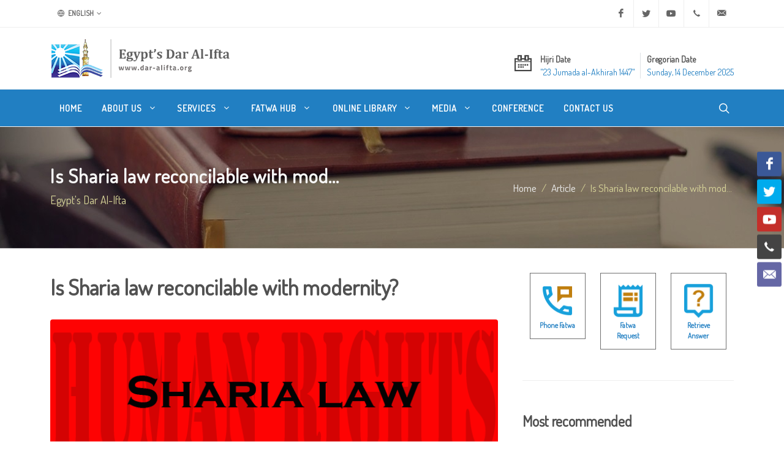

--- FILE ---
content_type: text/html; charset=utf-8
request_url: https://www.dar-alifta.org/en/article/details/7/is-sharia-law-reconcilable-with-modernity
body_size: 11069
content:
<!DOCTYPE html>
<html dir="ltr" lang="en-US">
<head>
    <meta http-equiv="content-type" content="text/html; charset=utf-8" />
    <meta name="viewport" content="width=device-width, initial-scale=1" />
    <link rel="icon" href="/Content/themes/modern/assets/favicons/favicon.ico" />
    <meta name="author" content="Egypt's Dar Al Iftaa | Dar al-Iftaa | Dar al-Iftaa al-Misriyyah" />

    <link rel="apple-touch-icon" sizes="180x180" href="/Content/themes/modern/assets/favicons/apple-touch-icon-180x180.png" />
    <link rel="apple-touch-icon" sizes="120x120" href="/Content/themes/modern/assets/favicons/apple-touch-icon-120x120.png" />
    <link rel="apple-touch-icon" sizes="167x167" href="/Content/themes/modern/assets/favicons/apple-touch-icon-167x167.png" />
    <link rel="apple-touch-icon" sizes="152x152" href="/Content/themes/modern/assets/favicons/apple-touch-icon-152x152.png" />

    
<meta name="robots" content="index, follow">

<meta property="og:locale" content="en-US" />
<meta property="og:site_name" content="Egypt's Dar Al-Ifta" />
<meta property="og:type" content="website" />
<meta property="og:title" content="Is Sharia law reconcilable with modernity?" />
<meta property="og:description" content="   Normal  0          false  false  false    EN-US  X-NONE  AR-SA                                                                         <p style="ma" />
<meta property="og:image" content="https://www.dar-alifta.org/images/languages/Articles/IsSharia.png" />
<meta property="og:url" content="https://www.dar-alifta.org/en/article/details/7/is-sharia-law-reconcilable-with-modernity" />

<meta name="twitter:card" content="summary" />
<meta name="twitter:title" content="Is Sharia law reconcilable with modernity?" />
<meta name="twitter:description" content="   Normal  0          false  false  false    EN-US  X-NONE  AR-SA                                                                         <p style="ma" />
<meta name="twitter:image" content="https://www.dar-alifta.org/images/languages/Articles/IsSharia.png" />

<meta name="title" content="Is Sharia law reconcilable with modernity?" />
<meta name="description" content="   Normal  0          false  false  false    EN-US  X-NONE  AR-SA                                                                         <p style="ma" />
<link rel="canonical" href="https://www.dar-alifta.org/en/article/details/7/is-sharia-law-reconcilable-with-modernity" />




    <link rel="stylesheet" href="https://fonts.googleapis.com/css?family=Dosis&display=swap">
    <link rel="stylesheet" href="/Content/themes/modern/css/bootstrap-ltr.min.css" type="text/css" />
    <link rel="stylesheet" href="/Content/themes/modern/css/layout.min.css" type="text/css" />

    <title>
        Egypt&#39;s Dar Al-Ifta | Is Sharia law reconcilable with mod...
    </title>

    <!-- Google tag (gtag.js) -->
    <script async src="https://www.googletagmanager.com/gtag/js?id=UA-252821622-1"></script>
    <script>
        window.dataLayer = window.dataLayer || [];
        function gtag() { dataLayer.push(arguments); }
        gtag('js', new Date());

        gtag('config', 'UA-252821622-1');
    </script>
</head>



<body class="stretched ltr">

    <!-- Document Wrapper -->
    <div id="wrapper" class="clearfix">

        <!-- Top Bar -->
        <div id="top-bar">
            
<div class="container">

    <div class="row justify-content-between align-items-center">
        <div class="col-12 col-md-auto">

            <!-- Top Links
        ============================================= -->
            <div class="top-links">
                <ul class="top-links-container">
                    <li class="top-links-item">
                        <a href="#"><i class="color-2 icon-line-globe"></i> English</a>
                        <ul class="top-links-sub-menu">
                            <li class="top-links-item"><a href='/ar'><img src="/Content/themes/modern/assets/flags/ar.png" alt="Arabic" /> Arabic</a></li>
<li class="top-links-item"><a href='/fr'><img src="/Content/themes/modern/assets/flags/fr.png" alt="French" /> French</a></li>
<li class="top-links-item"><a href='/de'><img src="/Content/themes/modern/assets/flags/de.png" alt="Deutsch" /> Deutsch</a></li>
<li class="top-links-item"><a href='/ur'><img src="/Content/themes/modern/assets/flags/ur.png" alt="Urdu" /> Urdu</a></li>
<li class="top-links-item"><a href='/ps'><img src="/Content/themes/modern/assets/flags/ps.png" alt="Pashto" /> Pashto</a></li>
<li class="top-links-item"><a href='/sw'><img src="/Content/themes/modern/assets/flags/sw.png" alt="Swahili" /> Swahili</a></li>
<li class="top-links-item"><a href='/ha'><img src="/Content/themes/modern/assets/flags/ha.png" alt="Hausa" /> Hausa</a></li>
                        </ul>
                    </li>
                </ul>
            </div><!-- .top-links end -->

        </div>

        <div class="col-12 col-md-auto">

            <!-- Top Social
        ============================================= -->
            <ul id="top-social">
                <li><a href="https://www.facebook.com/Egypt.DarAlIfta.Eng" target="_blank" class="si-facebook"><span class="ts-icon"><i class="icon-facebook"></i></span><span class="ts-text">Facebook</span></a></li>
                <li><a href="https://twitter.com/daraliftaeng" target="_blank" class="si-twitter"><span class="ts-icon"><i class="icon-twitter"></i></span><span class="ts-text">Twitter</span></a></li>
                <li><a href="https://www.youtube.com/user/DarAlIftaaEnglish" target="_blank" class="si-youtube"><span class="ts-icon"><i class="icon-youtube"></i></span><span class="ts-text">Youtube</span></a></li>
                <li><a href="tel:+20225970400" class="si-call"><span class="ts-icon"><i class="icon-call"></i></span><span class="ts-text">+20 2 25970400</span></a></li>
                <li><a href="mailto:ask@dar-alifta.org" class="si-email3"><span class="ts-icon"><i class="icon-email3"></i></span><span class="ts-text">ask@dar-alifta.org</span></a></li>
            </ul><!-- #top-social end -->

        </div>
    </div>

</div>

        </div><!-- #top-bar end -->
        <!-- Header-->
        <header id="header" class="header-size-sm">
            <div class="container">
    <div class="header-row flex-column flex-lg-row justify-content-center justify-content-lg-start">

        <!-- Logo -->
        <div id="logo" class="me-0 me-lg-auto">
            <a href="/en" class="standard-logo" data-dark-logo="/Content/themes/modern/assets/logo/logo-dark.png" title="Egypt&#39;s Dar Al-Ifta"><img src="/Content/themes/modern/assets/logo/logo.png" width="100%" height="100%" alt="Egypt&#39;s Dar Al-Ifta"></a>
            <a href="/en" class="retina-logo" data-dark-logo="/Content/themes/modern/assets/logo/logo-dark@2x.png" title="Egypt&#39;s Dar Al-Ifta"><img src="/Content/themes/modern/assets/logo/logo@2x.png" width="100%" height="100%" alt="Egypt&#39;s Dar Al-Ifta"></a>
        </div>
        <!-- #logo end -->

        <div class="header-misc my-4 mb-lg-0 order-lg-last">
<ul class="header-extras me-0">
    <li>
        <i class="i-plain icon-calendar2 m-0"></i>
        <div class="he-text">
            Hijri Date
            <span>﻿&quot;23 Jumada al-Akhirah  1447&quot;</span>
        </div>
        <div class="border-end px-1"></div>
        <div class="he-text">
            Gregorian Date
            <span>Sunday, 14 December 2025</span>
        </div>
    </li>
</ul>
        </div>

    </div>
</div>

            <div id="header-wrap" class="border-top border-f5">
                <div class="container">
    <div class="header-row justify-content-between">

        <div class="header-misc">

            <!-- Top Search -->
            <div id="top-search" class="header-misc-icon">
                <a href="#" id="top-search-trigger"><i class="icon-line-search"></i><i class="icon-line-cross"></i></a>
            </div><!-- #top-search end -->
        </div>

        <div id="primary-menu-trigger">
            <svg class="svg-trigger" viewBox="0 0 100 100"><path d="m 30,33 h 40 c 3.722839,0 7.5,3.126468 7.5,8.578427 0,5.451959 -2.727029,8.421573 -7.5,8.421573 h -20"></path><path d="m 30,50 h 40"></path><path d="m 70,67 h -40 c 0,0 -7.5,-0.802118 -7.5,-8.365747 0,-7.563629 7.5,-8.634253 7.5,-8.634253 h 20"></path></svg>
        </div>

        <!-- Primary Navigation -->
        <nav class="primary-menu with-arrows">

            <ul class="menu-container">
                <li class="menu-item">
                    <a class="menu-link" href="/en/" title="Home"><div>Home</div></a>
                </li>
                <li class="menu-item">
                    <a class="menu-link" href="#" title="About Us"><div>About Us <i class="icon-angle-down"></i></div></a>
                    <ul class="sub-menu-container">
                        <li class="menu-item"><a class="menu-link nott" href="/en/about" title="Who Are We"><div>Who Are We</div></a></li>
                        <li class="menu-item"><a class="menu-link nott" href="/en/about/history-of-dar-alifta" title="History of Dar Al-Ifta"><div>Our History</div></a></li>
                        <li class="menu-item"><a class="menu-link nott" href="/en/about/egypt-grand-mufti" title="Egypt’s Grand Mufti"><div>Egypt’s Grand Mufti</div></a></li>
                    </ul>
                </li>
                <li class="menu-item">
                    <a class="menu-link" href="#" title="Services"><div>Services <i class="icon-angle-down"></i></div></a>
                    <ul class="sub-menu-container">
                        <li class="menu-item"><a class="menu-link nott" href="/en/service" title="What We Do"><div>What We Do</div></a></li>
                        <li class="menu-item"><a class="menu-link nott" href="/en/service/elearning-center" title="E-learning Center"><div>E-learning Center</div></a></li>
                        <li class="menu-item"><a class="menu-link nott" href="/en/service/marriage-counseling-center" title="Marriage Counseling Center"><div>Marriage Counseling Center</div></a></li>
                        <li class="menu-item"><a class="menu-link nott" href="/en/service/lunar-months-moon-sighting" title="Lunar Months Moon-sighting"><div>Lunar Months Moon-sighting</div></a></li>
                    </ul>
                </li>
                <li class="menu-item">
                    <a class="menu-link" href="#" title="Fatwa Hub"><div>Fatwa Hub <i class="icon-angle-down"></i></div></a>
                    <ul class="sub-menu-container">
                        <li class="menu-item"><a class="menu-link nott" href="/en/fatwa" title="Everything About Fatwa"><div>Everything About Fatwa</div></a></li>
                        <li class="menu-item"><a class="menu-link nott" href="/en/fatwa/fatwa-digest" title="Fatwa Digest"><div>Fatwa Digest</div></a></li>
                        <li class="menu-item"><a class="menu-link nott" href="/en/fatwa/fatwa-services" title="Fatwa Services"><div>Fatwa Services</div></a></li>
                        <li class="menu-item"><a class="menu-link nott" href="/en/fatwa/what-is-fatwa" title="What is Fatwa?"><div>What is Fatwa?</div></a></li>
                        <li class="menu-item"><a class="menu-link nott" href="/en/fatwa/history-of-fatwa" title="History of Fatwa"><div>History of Fatwa</div></a></li>
                    </ul>
                </li>
                <li class="menu-item">
                    <a class="menu-link d-none" href="#" title="New to Islam"><div>New to Islam</div></a>
                </li>
                <li class="menu-item">
                    <a class="menu-link" href="#" title="Online Library"><div>Online Library <i class="icon-angle-down"></i></div></a>
                    <ul class="sub-menu-container">
                        <li class="menu-item"><a class="menu-link nott" href="/en/library/ebooks" title="E-books"><div>E-books</div></a></li>
                        <li class="menu-item"><a class="menu-link nott" href="/en/library/magazine" title="Magazine"><div>Magazine</div></a></li>
                        <li class="menu-item"><a class="menu-link nott" href="/en/library/researches" title="Researches"><div>Researches</div></a></li>
                        <li class="menu-item"><a class="menu-link nott" href="/en/library/articles" title="Articles"><div>Articles</div></a></li>
                    </ul>
                </li>
                <li class="menu-item">
                    <a class="menu-link" href="#" title="Media"><div>Media <i class="icon-angle-down"></i></div></a>
                    <ul class="sub-menu-container">
                        <li class="menu-item"><a class="menu-link nott" href="/en/media/press-releases" title="Press Release"><div>Press Releases</div></a></li>
                        <li class="menu-item"><a class="menu-link nott" href="/en/media/news" title="News"><div>News</div></a></li>
                        <li class="menu-item"><a class="menu-link nott" href="/en/media/videos" title="Videos"><div>Videos</div></a></li>
                    </ul>
                </li>
                <li class="menu-item">
                    <a class="menu-link" href="/en/conference" title="Conference"><div>Conference</div></a>
                </li>
                <li class="menu-item">
                    <a class="menu-link" href="/en/contacts" title="Contact Us"><div>Contact Us</div></a>
                </li>
            </ul>

        </nav><!-- #primary-menu end -->

<form action="/en/home/search" class="top-search-form" method="get">            <input type="text" name="q" class="form-control" placeholder="Type &amp;amp; Hit Enter.." autocomplete="off">
</form>    </div>

</div>
            </div>
            <div class="header-wrap-clone"></div>
        </header><!-- #header end -->

        

    <section id="page-title" class="dark" style="background:url(/Content/themes/modern/assets/header/breadcrumb-bg.jpg)">
        <div class="container clearfix">
            <h1 class="nott">Is Sharia law reconcilable with mod...</h1>
            <span>Egypt&#39;s Dar Al-Ifta</span>
            <ol class="breadcrumb">
                <li class="breadcrumb-item"><a href="/en/">Home</a></li>
                <li class="breadcrumb-item"><a href="/en/article" class="text-capitalize">article</a></li>
                    <li class="breadcrumb-item active" aria-current="page">Is Sharia law reconcilable with mod...</li>
            </ol>
        </div>
    </section>


        

<!-- Content -->
<section id="content">
    <div class="content-wrap">
        <div class="container clearfix">
            <div class="row gutter-40 col-mb-80">
                <div class="postcontent col-lg-8">
                    <div class="single-post mb-0">
                        <div class="entry clearfix">
                            <div class="entry-title title-sm nott">
                                <h1>Is Sharia law reconcilable with modernity?</h1>
                            </div>
                            <div class="entry-image img-fluid">
                                <img src="https://www.dar-alifta.org/images/languages/Articles/IsSharia.png" alt="Is Sharia law reconcilable with modernity?" class="rounded slower fadeIn animated" data-animate="fadeIn">
                            </div>

                            <div class="entry-content mt-0">

                                <p><!--[if gte mso 9]><xml>
 
  Normal
  0
  
  
  
  
  false
  false
  false
  
  EN-US
  X-NONE
  AR-SA
  
   
   
   
   
   
   
   
   
   
   
  
  
  
   
   
   
   
   
   
   
   
   
   
   
  
</xml><![endif]--></p>
<p style="margin-bottom:0cm;margin-bottom:.0001pt;text-align:
justify;text-justify:inter-ideograph;line-height:200%;direction:ltr;unicode-bidi:
embed"><span style="font-size:10.0pt;line-height:
200%;Verdana&quot;,&quot;sans-serif&quot;;">Among the claims made against the man behind the mosque near Ground Zero, Imam Feisal Abdul Rauf, is the assertion that he wants to bring Sharia law to the United States. In fact, Rauf has done considerable work to reconcile Sharia and America. His wife, Daisy Khan, characterized the imam's beliefs this way:<br />
<br />
Rauf sees the United States as &quot;the most sharia-compliant state&quot; because it upholds what Rauf believes is the proper interpretation of the Koran's emphases on protection of life, freedom of religion, one's property, family, dignity.<br />
<br />
Ali Gomaa, Egypt's Grand Mufti, explains Islamic religious law and Sharia:<br />
<br />
Islam is not a static, authoritarian system devoid of flexibility. To live in accordance with Islam does not necessitate a return to the Middle Ages, nor does it require that we cease to be who we are. Islam has never required its adherents to give up their own cultures and become Arabs. This is why we see a vast variety of cultural, artistic, and civilizational phenomena all of which can be described as Islamic ranging from the Taj Mahal in India, to the winding streets of Fez, to the poetry composed by English converts that represents not only the rigor of English verse, but also encompasses the beauty of Islamic piety.<br />
<br />
This flexibility is not just present in the cultural output of Muslims. It is an integral part of the Islamic legal tradition as well; in fact you could say it is one of the defining characteristics of Islamic law. Islamic law is both a methodology and the collection of positions adopted by Muslim jurists over the last 1,400 years. Those centuries were witness to no less than 90 schools of legal thought, and the twenty-first century finds us in the providential position to look back on this tradition in order to find that which will benefit us today. This is one of the first steps in the issuing of a fatwa. Fatwas represent the bridge between the legal tradition and the contemporary world in which we live. They are the link between the past and the present, the absolute and the relative, the theoretical and the practical. <br />
<br />
For this reason it takes more than just knowledge of Islamic law to issue a fatwa. Muftis must also have an in-depth understanding of the world in which they are living and the problems that their communities are facing. When those who lack these qualifications issue fatwas the result is the extremism we see today. We have to be clear about what is at stake here. When each and every person's unqualified opinion is considered a fatwa we lose a tool which is of the utmost importance to reign in extremism and preserve the flexibility and balance of Islamic law.<br />
<br />
This flexibility is present in the Islamic political sphere as well. But this is a point that is often missed. Many assume that an Islamic government must be a caliphate, which was one of the political solution that Muslims adopted during a certain historical period, but this does not mean that it is the only possible choice for Muslims when it comes to deciding how they should be governed. The experience that Egypt went through can be taken as an example of this. This period of development was begun by Muhammad Ali Pasha and was continued by the Khediv Ismail who attempted to build a modern state. This meant a reformulation of Islamic law, but not a rewriting of it. Many people are under the impression that Egypt adopted French law. This is not the case. Islamic law was rewritten in the form of French law, but retained its Islamic essence. This process led Egypt to become a liberal state run by a system of democracy.<br />
<br />
None of the Muslim scholars of Egypt objected to this. Muslims are free to choose whichever system of government they deem most appropriate for them. The principles of freedom and human dignity for which liberal democracy stands are themselves part of the foundation for the Islamic world view; it is the achievement of this freedom and dignity within a religious context that Islamic law strives for.<br />
<br />
The world has witnessed tremendous change over the last two hundred years. This change came in the form of new technologies and political ideologies. There were also new communications technologies developed allowing us to be aware of what is happening in nearly every part of the world the instant that it occurs, whereas in the past it would take months if not years for even the most urgent news to spread. <br />
<br />
</span></p>
<p style="margin-bottom:0cm;margin-bottom:.0001pt;text-align:
justify;text-justify:inter-ideograph;line-height:200%;direction:ltr;unicode-bidi:
embed"><span style="font-size:10.0pt;line-height:
200%;Verdana&quot;,&quot;sans-serif&quot;;">This wave of change has caused a complete alteration of nearly every aspect of our lives. It is this modern occurrence that presents the greatest difficulty to Muslim jurists and Muftis. In the past, there was little alteration of the way things worked and progressed. Even when things changed it was slow and isolated to a handful of fields. The change of the past two hundred years, however, has made it necessary to re-examine how everything works. Meaning that the way in which Islamic law is applied must take into account this change.<br />
<br />
The flexibility and adaptability of Islamic law is perhaps its greatest asset. To provide people with practical and relevant guidance while at the same time staying true to its foundational principles, Islam allows the wisdom and moral strength of religion to be applied in modern times. It is through adopting this attitude towards the Sharia that an authentic, contemporary, moderate, and tolerant Islam can provide solutions to the problems confronting the Muslim world today.</span></p>
<p><!--[if gte mso 9]><![endif]--><!--[if gte mso 10]>
<style>
 /* Style Definitions */
 table.MsoNormalTable
	{mso-style-name:"Table Normal";
	mso-style-parent:"";
	line-height:115%;
	font-size:11.0pt;"Calibri","sans-serif";}
</style>
<![endif]--></p>

                                <div class="clear"></div>
<div class="si-share border-0 d-flex justify-content-between align-items-center">
    <span>Share this:</span>
    <div>
        <a href="https://www.facebook.com/sharer/sharer.php?u=https://www.dar-alifta.org/en/article/details/7/is-sharia-law-reconcilable-with-modernity&t=Is Sharia law reconcilable with mod..." class="social-icon si-borderless si-facebook" title="Is Sharia law reconcilable with mod...">
            <i class="icon-facebook"></i>
            <i class="icon-facebook"></i>
        </a>
        <a href="https://wa.me/?text=Is Sharia law reconcilable with mod... https://www.dar-alifta.org/en/article/details/7/is-sharia-law-reconcilable-with-modernity" class="social-icon si-borderless si-whatsapp" title="Is Sharia law reconcilable with mod...">
            <i class="icon-whatsapp"></i>
            <i class="icon-whatsapp"></i>
        </a>
        <a href="https://telegram.me/share/url?url=https://www.dar-alifta.org/en/article/details/7/is-sharia-law-reconcilable-with-modernity&text=Is Sharia law reconcilable with mod..." class="social-icon si-borderless si-youtube" title="Is Sharia law reconcilable with mod...">
            <i class="icon-telegram"></i>
            <i class="icon-telegram"></i>
        </a>
        <a href="http://twitter.com/intent/tweet?url=https://www.dar-alifta.org/en/article/details/7/is-sharia-law-reconcilable-with-modernity&text=Is Sharia law reconcilable with mod..." class="social-icon si-borderless si-twitter" title="Is Sharia law reconcilable with mod...">
            <i class="icon-twitter"></i>
            <i class="icon-twitter"></i>
        </a>
    </div>
</div>

                            </div>
                        </div><!-- .entry end -->

<h2>
    Related Articles
</h2>
<div class="row justify-content-between col-mb-30 post-navigation">
    <div class="col-12 col-md-auto">
        <ul class="icons-list">
                <li>
                    <a href="/en/article/details/6/islam-and-modernity" title="Islam and modernity"><i class="icon-angle-right"></i>Islam and modernity</a>
                </li>
                <li>
                    <a href="/en/article/details/5417/facing-natural-disasters-with-faith" title="Facing Natural Disasters with Faith"><i class="icon-angle-right"></i>Facing Natural Disasters with Faith</a>
                </li>
                <li>
                    <a href="/en/article/details/5479/caring-for-the-elderly" title="Caring for the Elderly"><i class="icon-angle-right"></i>Caring for the Elderly</a>
                </li>
                <li>
                    <a href="/en/article/details/682/the-spaciousness-of-shariah-law-vs-the-zealotry-of-the-extremists" title="The Spaciousness of Shari&#39;ah law Vs. the Zealotry of the Extremists"><i class="icon-angle-right"></i>The Spaciousness of Shari&#39;ah law Vs. the Zealotry of the Extremists</a>
                </li>
                <li>
                    <a href="/en/article/details/582/shariah-police-in-european-streets-what-are-they-patrolling-for" title=" Shariah police in European streets, what are they patrolling for?"><i class="icon-angle-right"></i> Shariah police in European streets, what are they patrolling for?</a>
                </li>
        </ul>
    </div>
</div>

                    </div>
                </div><!-- .postcontent end -->
                <!-- .sidebar start -->
                <div class="sidebar col-lg-4">
                    <div class="sidebar-widgets-wrap">

<div class="widget clearfix">
    <div class="row mx-auto justify-content-center">
        <div class="col-4 text-center">
            <div class="feature-box fbox-center fbox-bg fbox-plain mt-0">
                <a href="/en/fatwa/phone-fatwa"><img src="/Content/themes/modern/assets/icons/phone-fatwa.png" alt="" width="70"></a>
                <small><a class="fw-bold" href="/en/fatwa/phone-fatwa">Phone Fatwa</a></small>
            </div>
        </div>

        <div class="col-4 text-center">
            <div class="feature-box fbox-center fbox-bg fbox-plain mt-0">
                <a href="/en/fatwa/fatwa-request"><img src="/Content/themes/modern/assets/icons/fatwa-request.png" alt="" width="70"></a>
                <small><a class="fw-bold" href="/en/fatwa/fatwa-request">Fatwa Request</a></small>
            </div>
        </div>

        <div class="col-4 text-center">
            <div class="feature-box fbox-center fbox-bg fbox-plain mt-0">
                <a href="/en/fatwa/retrieve-answer"><img src="/Content/themes/modern/assets/icons/retrieve-answer.png" alt="" width="70"></a>
                <small><a class="fw-bold" href="/en/fatwa/retrieve-answer">Retrieve Answer</a></small>
            </div>
        </div>
    </div>
</div>
<div class="widget widget_links clearfix">
    <h3>
        Most recommended
    </h3>
    <ul>
        <li>
            <a href="/en/article/details/5535/giving-thanks-for-the-gift-of-thanks" title="Giving Thanks for the Gift of Thanks">
                <div>Giving Thanks for the Gift of Thanks</div>
            </a>
        </li>
        <li>
            <a href="/en/article/details/23/domestic-violence-can-religion-help" title="Domestic Violence: Can Religion Help?">
                <div>Domestic Violence: Can Religion Help?</div>
            </a>
        </li>
        <li>
            <a href="/en/article/details/4825/gender-equity-in-islam-a-reflection-on-social-injustice-towards-women" title="Gender Equity in Islam: A Reflection on Social Injustice Towards Women">
                <div>Gender Equity in Islam: A Reflection on Social Injustice Towards Women</div>
            </a>
        </li>
    </ul>
</div>
<div class="widget clearfix">
    <div id="oc-portfolio-sidebar" class="owl-carousel carousel-widget" data-items="1" data-margin="10" data-loop="true" data-nav="false" data-autoplay="5000">
    </div>
</div>


                    </div>
                </div><!-- .sidebar end -->
            </div>

        </div>
    </div>
</section>




        <div class="si-sticky si-sticky-right d-none d-lg-block" style="z-index: 399;">
    <a href="https://www.facebook.com/Egypt.DarAlIfta.Eng" target="_blank" class="social-icon si-colored si-facebook" data-animate="bounceInUp">
        <i class="icon-facebook"></i>
        <i class="icon-facebook"></i>
    </a>
    <a href="https://twitter.com/daraliftaeng" target="_blank" class="social-icon si-colored si-twitter" data-animate="bounceInUp" data-delay="100">
        <i class="icon-twitter"></i>
        <i class="icon-twitter"></i>
    </a>
    <a href="https://www.youtube.com/user/DarAlIftaaEnglish" target="_blank" class="social-icon si-colored si-youtube" data-animate="bounceInUp" data-delay="200">
        <i class="icon-youtube"></i>
        <i class="icon-youtube"></i>
    </a>
    <a href="tel:+20225970400" class="social-icon si-colored si-call" data-animate="bounceInUp" data-delay="300">
        <i class="icon-call"></i>
        <i class="icon-call"></i>
    </a>
    <a href="mailto:ask@dar-alifta.org" class="social-icon si-colored si-email3" data-animate="bounceInUp" data-delay="400">
        <i class="icon-email3"></i>
        <i class="icon-email3"></i>
    </a>

</div>

        <!-- #content end -->
        <!-- Footer -->
        <footer id="footer">
            <div class="container">

    <!-- Footer Widgets -->
    <div class="footer-widgets-wrap">

        <div class="row col-mb-50">
            <div class="col-lg-8">

                <div class="row col-mb-50">
                    <div class="col-md-6">

                        <div class="widget clearfix">
                            <h2>Contact Us</h2>
                            <ul class="icons-list">
                                <li>
                                    <abbr title="Headquarter Address"><i class="icon-line-map-pin"></i></abbr>
                                    <span>Hadiqat al-Khalideen, Al Darassa, Cairo, Egypt<br />P.O. Box 11675</span>
                                </li>
                                <li>
                                    <abbr title="Phone Number"><i class="icon-line-phone-call"></i></abbr>
                                    <span>Within Egypt: <a href="tel:107">107</a> | <a href="tel:0225970400">(02) 25970400</a><br />International: <a href="tel:+20225970400">+20 2 25970400</a></span>
                                    <br />
                                </li>
                                <li>
                                    <abbr title="Email Address"><i class="icon-line-mail"></i></abbr>
                                    <span><a href="mailto:ask@dar-alifta.org">ask@dar-alifta.org</a></span>
                                </li>
                            </ul>
                        </div>

                    </div>
                    <div class="col-md-6">
                        <div class="widget clearfix">
                            <h2>Institution Type</h2>
                            <p>Egypt’s Dar Al-Ifta is a governmental,<br>non-profit organization that operates independently at a regional, national and international level.</p>
                        </div>

                    </div>
                </div>

            </div>

            <div class="col-lg-4">

                <div class="row col-mb-30">
                    <div class="col-md-5 col-lg-12 pb-0">
                        <div class="widget subscribe-widget clearfix">
                            <h5>
                                Sign up to our mailing list and be the first to receive new fatwas, articles, and news.
                            </h5>
                            <div class="subscribe-form-result"></div>
<form action="/en/Partial/Subscribe" class="mb-0 subscribe-form" id="widget-subscribe-form" method="post" onsubmit="return SubscribeForm(this)">                                <div class="input-group mx-auto">
                                    <div class="input-group-text">
                                        <i class="icon-email2"></i>
                                    </div>
                                    <input type="email" id="email" name="email" class="form-control required email" placeholder="Enter your Email">
                                    <button class="btn btn-secondary" type="submit">Subscribe</button>
                                </div>
</form>                            <small class="my-2">Do not worry, we’ll keep your information safe and we won’t spam your email.</small>
                        </div>
                    </div>
                    <div class="col-md-4 col-lg-12 pb-0">
                        <div class="widget clearfix">
                            <div class="row">
                                <div class="col-12 bottommargin-sm">
                                    <a href="https://play.google.com/store/apps/details?id=com.dareleftaa" target="_blank">
                                        <img src="/Content/themes/modern/assets/apps/google-play-badge.png" width="150" height="100%" alt="Egypt dar Al-Ifta Google Play" />
                                    </a>
                                    <a href="https://apps.apple.com/us/app/dar-alafta/id1119538483?ls=1" target="_blank">
                                        <img src="/Content/themes/modern/assets/apps/app-store-badge.png" width="150" height="100%" alt="Egypt dar Al-Ifta App Store" />
                                    </a>
                                </div>
                            </div>

                        </div>
                    </div>



                </div>

            </div>
        </div>

    </div><!-- .footer-widgets-wrap end -->

</div>

<!-- Copyrights -->
<div id="copyrights">
    <div class="container">

        <div class="row col-mb-30">

            <div class="col-md-12 text-center">
                <hr />
                &#169;Copyrights 2021. All rights reserved to Egypt’s Dar al-Iftaa
            </div>

        </div>

    </div>
</div>
<!-- copyrights end -->

        </footer><!-- #footer end -->

    </div><!-- #wrapper end -->
    <!-- Go To Top -->
    <div id="gotoTop" class="icon-angle-up"></div>

    <!-- JavaScripts -->
    <script src="https://cdnjs.cloudflare.com/ajax/libs/jquery/3.7.1/jquery.js" integrity="sha512-+k1pnlgt4F1H8L7t3z95o3/KO+o78INEcXTbnoJQ/F2VqDVhWoaiVml/OEHv9HsVgxUaVW+IbiZPUJQfF/YxZw==" crossorigin="anonymous" referrerpolicy="no-referrer"></script>
    <script src="/Content/themes/modern/js/plugins.min.js"></script>
    <!-- Footer Scripts -->
    <script src="/Content/themes/modern/js/functions.js"></script>
    <script src="/Content/themes/js/jquery.validate.unobtrusive.min.js"></script>
    

    <div class="loader"></div>
</body>
</html>            

            


--- FILE ---
content_type: text/css
request_url: https://www.dar-alifta.org/Content/themes/modern/css/bootstrap-ltr.min.css
body_size: 37122
content:
@charset "UTF-8";:root {--bs-blue: #0d6efd;--bs-indigo: #6610f2;--bs-purple: #6f42c1;--bs-pink: #d63384;--bs-red: #dc3545;--bs-orange: #fd7e14;--bs-yellow: #ffc107;--bs-green: #198754;--bs-teal: #20c997;--bs-cyan: #0dcaf0;--bs-white: #fff;--bs-gray: #6c757d;--bs-gray-dark: #343a40;--bs-primary: #0d6efd;--bs-secondary: #6c757d;--bs-success: #198754;--bs-info: #0dcaf0;--bs-warning: #ffc107;--bs-danger: #dc3545;--bs-light: #f8f9fa;--bs-dark: #212529;--bs-font-sans-serif: system-ui, -apple-system, "Segoe UI", Roboto, "Helvetica Neue", Arial, "Noto Sans", "Liberation Sans", sans-serif, "Apple Color Emoji", "Segoe UI Emoji", "Segoe UI Symbol", "Noto Color Emoji";--bs-font-monospace: SFMono-Regular, Menlo, Monaco, Consolas, "Liberation Mono", "Courier New", monospace;--bs-gradient: linear-gradient(180deg, rgba(255, 255, 255, 0.15), rgba(255, 255, 255, 0));}*, *::before, *::after {box-sizing: border-box;}@media (prefers-reduced-motion: no-preference) {:root {scroll-behavior: smooth;}}body {margin: 0;font-family: var(--bs-font-sans-serif);font-size: 1.2rem;font-weight: 400;line-height: 1.5;color: #212529;background-color: #fff;-webkit-text-size-adjust: 100%;-webkit-tap-highlight-color: rgba(0, 0, 0, 0);}hr {margin: 1rem 0;color: inherit;background-color: currentColor;border: 0;opacity: 0.25;}hr:not([size]) {height: 1px;}h1, .h1, h2, .h2, h3, .h3, h4, .h4, h5, .h5, h6, .h6 {margin-top: 0;margin-bottom: 0.5rem;font-weight: 500;line-height: 1.2;}h1, .h1 {font-size: calc(1.375rem + 1.5vw);}@media (min-width: 1200px) {h1, .h1 {font-size: 2.5rem;}}h2, .h2 {font-size: calc(1.325rem + 0.9vw);}@media (min-width: 1200px) {h2, .h2 {font-size: 2rem;}}h3, .h3 {font-size: calc(1.3rem + 0.6vw);}@media (min-width: 1200px) {h3, .h3 {font-size: 1.75rem;}}h4, .h4 {font-size: calc(1.275rem + 0.3vw);}@media (min-width: 1200px) {h4, .h4 {font-size: 1.5rem;}}h5, .h5 {font-size: 1.25rem;}h6, .h6 {font-size: 1rem;}p {margin-top: 0;margin-bottom: 1rem;}abbr[title], abbr[data-bs-original-title] {text-decoration: underline dotted;cursor: help;text-decoration-skip-ink: none;}address {margin-bottom: 1rem;font-style: normal;line-height: inherit;}ol, ul {padding-left: 2rem;}ol, ul, dl {margin-top: 0;margin-bottom: 1rem;}ol ol, ul ul, ol ul, ul ol {margin-bottom: 0;}dt {font-weight: 700;}dd {margin-bottom: .5rem;margin-left: 0;}blockquote {margin: 0 0 1rem;}b, strong {font-weight: bolder;}small, .small {font-size: 0.6em;}mark, .mark {padding: 0.2em;background-color: #fcf8e3;}sub, sup {position: relative;font-size: 0.75em;line-height: 0;vertical-align: baseline;}sub {bottom: -.25em;}sup {top: -.5em;}a {color: #0d6efd;text-decoration: underline;}a:hover {color: #0a58ca;}a:not([href]):not([class]), a:not([href]):not([class]):hover {color: inherit;text-decoration: none;}pre, code, kbd, samp {font-family: var(--bs-font-monospace);font-size: 1em;direction: ltr ;unicode-bidi: bidi-override;}pre {display: block;margin-top: 0;margin-bottom: 1rem;overflow: auto;font-size: 0.875em;}pre code {font-size: inherit;color: inherit;word-break: normal;}code {font-size: 0.875em;color: #d63384;word-wrap: break-word;}a > code {color: inherit;}kbd {padding: 0.2rem 0.4rem;font-size: 0.875em;color: #fff;background-color: #212529;border-radius: 0.2rem;}kbd kbd {padding: 0;font-size: 1em;font-weight: 700;}figure {margin: 0 0 1rem;}img, svg {vertical-align: middle;}table {caption-side: bottom;border-collapse: collapse;}caption {padding-top: 0.5rem;padding-bottom: 0.5rem;color: #6c757d;text-align: left;}th {text-align: inherit;text-align: -webkit-match-parent;}thead, tbody, tfoot, tr, td, th {border-color: inherit;border-style: solid;border-width: 0;}label {display: inline-block;}button {border-radius: 0;}button:focus:not(:focus-visible) {outline: 0;}input, button, select, optgroup, textarea {margin: 0;font-family: inherit;font-size: inherit;line-height: inherit;}button, select {text-transform: none;}[role="button"] {cursor: pointer;}select {word-wrap: normal;}select:disabled {opacity: 1;}[list]::-webkit-calendar-picker-indicator {display: none;}button, [type="button"], [type="reset"], [type="submit"] {-webkit-appearance: button;}button:not(:disabled), [type="button"]:not(:disabled), [type="reset"]:not(:disabled), [type="submit"]:not(:disabled) {cursor: pointer;}::-moz-focus-inner {padding: 0;border-style: none;}textarea {resize: vertical;}fieldset {min-width: 0;padding: 0;margin: 0;border: 0;}legend {float: left;width: 100%;padding: 0;margin-bottom: 0.5rem;font-size: calc(1.275rem + 0.3vw);line-height: inherit;}@media (min-width: 1200px) {legend {font-size: 1.5rem;}}legend + * {clear: left;}::-webkit-datetime-edit-fields-wrapper, ::-webkit-datetime-edit-text, ::-webkit-datetime-edit-minute, ::-webkit-datetime-edit-hour-field, ::-webkit-datetime-edit-day-field, ::-webkit-datetime-edit-month-field, ::-webkit-datetime-edit-year-field {padding: 0;}::-webkit-inner-spin-button {height: auto;}[type="search"] {outline-offset: -2px;-webkit-appearance: textfield;}::-webkit-search-decoration {-webkit-appearance: none;}::-webkit-color-swatch-wrapper {padding: 0;}::file-selector-button {font: inherit;}::-webkit-file-upload-button {font: inherit;-webkit-appearance: button;}output {display: inline-block;}iframe {border: 0;}summary {display: list-item;cursor: pointer;}progress {vertical-align: baseline;}[hidden] {display: none !important;}.lead {font-size: 1.25rem;font-weight: 300;}.display-1 {font-size: calc(1.625rem + 4.5vw);font-weight: 300;line-height: 1.2;}@media (min-width: 1200px) {.display-1 {font-size: 5rem;}}.display-2 {font-size: calc(1.575rem + 3.9vw);font-weight: 300;line-height: 1.2;}@media (min-width: 1200px) {.display-2 {font-size: 4.5rem;}}.display-3 {font-size: calc(1.525rem + 3.3vw);font-weight: 300;line-height: 1.2;}@media (min-width: 1200px) {.display-3 {font-size: 4rem;}}.display-4 {font-size: calc(1.475rem + 2.7vw);font-weight: 300;line-height: 1.2;}@media (min-width: 1200px) {.display-4 {font-size: 3.5rem;}}.display-5 {font-size: calc(1.425rem + 2.1vw);font-weight: 300;line-height: 1.2;}@media (min-width: 1200px) {.display-5 {font-size: 3rem;}}.display-6 {font-size: calc(1.375rem + 1.5vw);font-weight: 300;line-height: 1.2;}@media (min-width: 1200px) {.display-6 {font-size: 2.5rem;}}.list-unstyled {padding-left: 0;list-style: none;}.list-inline {padding-left: 0;list-style: none;}.list-inline-item {display: inline-block;}.list-inline-item:not(:last-child) {margin-right: 0.5rem;}.initialism {font-size: 0.875em;text-transform: uppercase;}.blockquote {margin-bottom: 1rem;font-size: 1.25rem;}.blockquote > :last-child {margin-bottom: 0;}.blockquote-footer {margin-top: -1rem;margin-bottom: 1rem;font-size: 0.875em;color: #6c757d;}.blockquote-footer::before {content: "\2014\00A0";}.img-fluid {max-width: 100%;height: auto;}.img-thumbnail {padding: 0.25rem;background-color: #fff;border: 1px solid #dee2e6;border-radius: 0.25rem;max-width: 100%;height: auto;}.figure {display: inline-block;}.figure-img {margin-bottom: 0.5rem;line-height: 1;}.figure-caption {font-size: 0.875em;color: #6c757d;}.container, .container-fluid, .container-sm, .container-md, .container-lg, .container-xl, .container-xxl {width: 100%;padding-right: var(--bs-gutter-x, 0.75rem);padding-left: var(--bs-gutter-x, 0.75rem);margin-right: auto;margin-left: auto;}@media (min-width: 576px) {.container, .container-sm {max-width: 540px;}}@media (min-width: 768px) {.container, .container-sm, .container-md {max-width: 720px;}}@media (min-width: 992px) {.container, .container-sm, .container-md, .container-lg {max-width: 960px;}}@media (min-width: 1200px) {.container, .container-sm, .container-md, .container-lg, .container-xl {max-width: 1140px;}}@media (min-width: 1400px) {.container, .container-sm, .container-md, .container-lg, .container-xl, .container-xxl {max-width: 1320px;}}.row {--bs-gutter-x: 1.5rem;--bs-gutter-y: 0;display: flex;flex-wrap: wrap;margin-top: calc(var(--bs-gutter-y) * -1);margin-right: calc(var(--bs-gutter-x) * -.5);margin-left: calc(var(--bs-gutter-x) * -.5);}.row > * {flex-shrink: 0;width: 100%;max-width: 100%;padding-right: calc(var(--bs-gutter-x) * .5);padding-left: calc(var(--bs-gutter-x) * .5);margin-top: var(--bs-gutter-y);}.row-cols-auto > * {flex: 0 0 auto;width: auto;}.row-cols-1 > * {flex: 0 0 auto;width: 100%;}.row-cols-2 > * {flex: 0 0 auto;width: 50%;}.row-cols-3 > * {flex: 0 0 auto;width: 33.3333333333%;}.row-cols-4 > * {flex: 0 0 auto;width: 25%;}.row-cols-5 > * {flex: 0 0 auto;width: 20%;}.row-cols-6 > * {flex: 0 0 auto;width: 16.6666666667%;}@media (min-width: 576px) {.row-cols-sm-auto > * {flex: 0 0 auto;width: auto;}.row-cols-sm-1 > * {flex: 0 0 auto;width: 100%;}.row-cols-sm-2 > * {flex: 0 0 auto;width: 50%;}.row-cols-sm-3 > * {flex: 0 0 auto;width: 33.3333333333%;}.row-cols-sm-4 > * {flex: 0 0 auto;width: 25%;}.row-cols-sm-5 > * {flex: 0 0 auto;width: 20%;}.row-cols-sm-6 > * {flex: 0 0 auto;width: 16.6666666667%;}}@media (min-width: 768px) {.row-cols-md-auto > * {flex: 0 0 auto;width: auto;}.row-cols-md-1 > * {flex: 0 0 auto;width: 100%;}.row-cols-md-2 > * {flex: 0 0 auto;width: 50%;}.row-cols-md-3 > * {flex: 0 0 auto;width: 33.3333333333%;}.row-cols-md-4 > * {flex: 0 0 auto;width: 25%;}.row-cols-md-5 > * {flex: 0 0 auto;width: 20%;}.row-cols-md-6 > * {flex: 0 0 auto;width: 16.6666666667%;}}@media (min-width: 992px) {.row-cols-lg-auto > * {flex: 0 0 auto;width: auto;}.row-cols-lg-1 > * {flex: 0 0 auto;width: 100%;}.row-cols-lg-2 > * {flex: 0 0 auto;width: 50%;}.row-cols-lg-3 > * {flex: 0 0 auto;width: 33.3333333333%;}.row-cols-lg-4 > * {flex: 0 0 auto;width: 25%;}.row-cols-lg-5 > * {flex: 0 0 auto;width: 20%;}.row-cols-lg-6 > * {flex: 0 0 auto;width: 16.6666666667%;}}@media (min-width: 1200px) {.row-cols-xl-auto > * {flex: 0 0 auto;width: auto;}.row-cols-xl-1 > * {flex: 0 0 auto;width: 100%;}.row-cols-xl-2 > * {flex: 0 0 auto;width: 50%;}.row-cols-xl-3 > * {flex: 0 0 auto;width: 33.3333333333%;}.row-cols-xl-4 > * {flex: 0 0 auto;width: 25%;}.row-cols-xl-5 > * {flex: 0 0 auto;width: 20%;}.row-cols-xl-6 > * {flex: 0 0 auto;width: 16.6666666667%;}}@media (min-width: 1400px) {.row-cols-xxl-auto > * {flex: 0 0 auto;width: auto;}.row-cols-xxl-1 > * {flex: 0 0 auto;width: 100%;}.row-cols-xxl-2 > * {flex: 0 0 auto;width: 50%;}.row-cols-xxl-3 > * {flex: 0 0 auto;width: 33.3333333333%;}.row-cols-xxl-4 > * {flex: 0 0 auto;width: 25%;}.row-cols-xxl-5 > * {flex: 0 0 auto;width: 20%;}.row-cols-xxl-6 > * {flex: 0 0 auto;width: 16.6666666667%;}}.col {flex: 1 0 0%;}.col-auto {flex: 0 0 auto;width: auto;}.col-1 {flex: 0 0 auto;width: 8.33333333%;}.col-2 {flex: 0 0 auto;width: 16.66666667%;}.col-3 {flex: 0 0 auto;width: 25%;}.col-4 {flex: 0 0 auto;width: 33.33333333%;}.col-5 {flex: 0 0 auto;width: 41.66666667%;}.col-6 {flex: 0 0 auto;width: 50%;}.col-7 {flex: 0 0 auto;width: 58.33333333%;}.col-8 {flex: 0 0 auto;width: 66.66666667%;}.col-9 {flex: 0 0 auto;width: 75%;}.col-10 {flex: 0 0 auto;width: 83.33333333%;}.col-11 {flex: 0 0 auto;width: 91.66666667%;}.col-12 {flex: 0 0 auto;width: 100%;}.offset-1 {margin-left: 8.33333333%;}.offset-2 {margin-left: 16.66666667%;}.offset-3 {margin-left: 25%;}.offset-4 {margin-left: 33.33333333%;}.offset-5 {margin-left: 41.66666667%;}.offset-6 {margin-left: 50%;}.offset-7 {margin-left: 58.33333333%;}.offset-8 {margin-left: 66.66666667%;}.offset-9 {margin-left: 75%;}.offset-10 {margin-left: 83.33333333%;}.offset-11 {margin-left: 91.66666667%;}.g-0, .gx-0 {--bs-gutter-x: 0;}.g-0, .gy-0 {--bs-gutter-y: 0;}.g-1, .gx-1 {--bs-gutter-x: 0.25rem;}.g-1, .gy-1 {--bs-gutter-y: 0.25rem;}.g-2, .gx-2 {--bs-gutter-x: 0.5rem;}.g-2, .gy-2 {--bs-gutter-y: 0.5rem;}.g-3, .gx-3 {--bs-gutter-x: 1rem;}.g-3, .gy-3 {--bs-gutter-y: 1rem;}.g-4, .gx-4 {--bs-gutter-x: 1.5rem;}.g-4, .gy-4 {--bs-gutter-y: 1.5rem;}.g-5, .gx-5 {--bs-gutter-x: 3rem;}.g-5, .gy-5 {--bs-gutter-y: 3rem;}@media (min-width: 576px) {.col-sm {flex: 1 0 0%;}.col-sm-auto {flex: 0 0 auto;width: auto;}.col-sm-1 {flex: 0 0 auto;width: 8.33333333%;}.col-sm-2 {flex: 0 0 auto;width: 16.66666667%;}.col-sm-3 {flex: 0 0 auto;width: 25%;}.col-sm-4 {flex: 0 0 auto;width: 33.33333333%;}.col-sm-5 {flex: 0 0 auto;width: 41.66666667%;}.col-sm-6 {flex: 0 0 auto;width: 50%;}.col-sm-7 {flex: 0 0 auto;width: 58.33333333%;}.col-sm-8 {flex: 0 0 auto;width: 66.66666667%;}.col-sm-9 {flex: 0 0 auto;width: 75%;}.col-sm-10 {flex: 0 0 auto;width: 83.33333333%;}.col-sm-11 {flex: 0 0 auto;width: 91.66666667%;}.col-sm-12 {flex: 0 0 auto;width: 100%;}.offset-sm-0 {margin-left: 0;}.offset-sm-1 {margin-left: 8.33333333%;}.offset-sm-2 {margin-left: 16.66666667%;}.offset-sm-3 {margin-left: 25%;}.offset-sm-4 {margin-left: 33.33333333%;}.offset-sm-5 {margin-left: 41.66666667%;}.offset-sm-6 {margin-left: 50%;}.offset-sm-7 {margin-left: 58.33333333%;}.offset-sm-8 {margin-left: 66.66666667%;}.offset-sm-9 {margin-left: 75%;}.offset-sm-10 {margin-left: 83.33333333%;}.offset-sm-11 {margin-left: 91.66666667%;}.g-sm-0, .gx-sm-0 {--bs-gutter-x: 0;}.g-sm-0, .gy-sm-0 {--bs-gutter-y: 0;}.g-sm-1, .gx-sm-1 {--bs-gutter-x: 0.25rem;}.g-sm-1, .gy-sm-1 {--bs-gutter-y: 0.25rem;}.g-sm-2, .gx-sm-2 {--bs-gutter-x: 0.5rem;}.g-sm-2, .gy-sm-2 {--bs-gutter-y: 0.5rem;}.g-sm-3, .gx-sm-3 {--bs-gutter-x: 1rem;}.g-sm-3, .gy-sm-3 {--bs-gutter-y: 1rem;}.g-sm-4, .gx-sm-4 {--bs-gutter-x: 1.5rem;}.g-sm-4, .gy-sm-4 {--bs-gutter-y: 1.5rem;}.g-sm-5, .gx-sm-5 {--bs-gutter-x: 3rem;}.g-sm-5, .gy-sm-5 {--bs-gutter-y: 3rem;}}@media (min-width: 768px) {.col-md {flex: 1 0 0%;}.col-md-auto {flex: 0 0 auto;width: auto;}.col-md-1 {flex: 0 0 auto;width: 8.33333333%;}.col-md-2 {flex: 0 0 auto;width: 16.66666667%;}.col-md-3 {flex: 0 0 auto;width: 25%;}.col-md-4 {flex: 0 0 auto;width: 33.33333333%;}.col-md-5 {flex: 0 0 auto;width: 41.66666667%;}.col-md-6 {flex: 0 0 auto;width: 50%;}.col-md-7 {flex: 0 0 auto;width: 58.33333333%;}.col-md-8 {flex: 0 0 auto;width: 66.66666667%;}.col-md-9 {flex: 0 0 auto;width: 75%;}.col-md-10 {flex: 0 0 auto;width: 83.33333333%;}.col-md-11 {flex: 0 0 auto;width: 91.66666667%;}.col-md-12 {flex: 0 0 auto;width: 100%;}.offset-md-0 {margin-left: 0;}.offset-md-1 {margin-left: 8.33333333%;}.offset-md-2 {margin-left: 16.66666667%;}.offset-md-3 {margin-left: 25%;}.offset-md-4 {margin-left: 33.33333333%;}.offset-md-5 {margin-left: 41.66666667%;}.offset-md-6 {margin-left: 50%;}.offset-md-7 {margin-left: 58.33333333%;}.offset-md-8 {margin-left: 66.66666667%;}.offset-md-9 {margin-left: 75%;}.offset-md-10 {margin-left: 83.33333333%;}.offset-md-11 {margin-left: 91.66666667%;}.g-md-0, .gx-md-0 {--bs-gutter-x: 0;}.g-md-0, .gy-md-0 {--bs-gutter-y: 0;}.g-md-1, .gx-md-1 {--bs-gutter-x: 0.25rem;}.g-md-1, .gy-md-1 {--bs-gutter-y: 0.25rem;}.g-md-2, .gx-md-2 {--bs-gutter-x: 0.5rem;}.g-md-2, .gy-md-2 {--bs-gutter-y: 0.5rem;}.g-md-3, .gx-md-3 {--bs-gutter-x: 1rem;}.g-md-3, .gy-md-3 {--bs-gutter-y: 1rem;}.g-md-4, .gx-md-4 {--bs-gutter-x: 1.5rem;}.g-md-4, .gy-md-4 {--bs-gutter-y: 1.5rem;}.g-md-5, .gx-md-5 {--bs-gutter-x: 3rem;}.g-md-5, .gy-md-5 {--bs-gutter-y: 3rem;}}@media (min-width: 992px) {.col-lg {flex: 1 0 0%;}.col-lg-auto {flex: 0 0 auto;width: auto;}.col-lg-1 {flex: 0 0 auto;width: 8.33333333%;}.col-lg-2 {flex: 0 0 auto;width: 16.66666667%;}.col-lg-3 {flex: 0 0 auto;width: 25%;}.col-lg-4 {flex: 0 0 auto;width: 33.33333333%;}.col-lg-5 {flex: 0 0 auto;width: 41.66666667%;}.col-lg-6 {flex: 0 0 auto;width: 50%;}.col-lg-7 {flex: 0 0 auto;width: 58.33333333%;}.col-lg-8 {flex: 0 0 auto;width: 66.66666667%;}.col-lg-9 {flex: 0 0 auto;width: 75%;}.col-lg-10 {flex: 0 0 auto;width: 83.33333333%;}.col-lg-11 {flex: 0 0 auto;width: 91.66666667%;}.col-lg-12 {flex: 0 0 auto;width: 100%;}.offset-lg-0 {margin-left: 0;}.offset-lg-1 {margin-left: 8.33333333%;}.offset-lg-2 {margin-left: 16.66666667%;}.offset-lg-3 {margin-left: 25%;}.offset-lg-4 {margin-left: 33.33333333%;}.offset-lg-5 {margin-left: 41.66666667%;}.offset-lg-6 {margin-left: 50%;}.offset-lg-7 {margin-left: 58.33333333%;}.offset-lg-8 {margin-left: 66.66666667%;}.offset-lg-9 {margin-left: 75%;}.offset-lg-10 {margin-left: 83.33333333%;}.offset-lg-11 {margin-left: 91.66666667%;}.g-lg-0, .gx-lg-0 {--bs-gutter-x: 0;}.g-lg-0, .gy-lg-0 {--bs-gutter-y: 0;}.g-lg-1, .gx-lg-1 {--bs-gutter-x: 0.25rem;}.g-lg-1, .gy-lg-1 {--bs-gutter-y: 0.25rem;}.g-lg-2, .gx-lg-2 {--bs-gutter-x: 0.5rem;}.g-lg-2, .gy-lg-2 {--bs-gutter-y: 0.5rem;}.g-lg-3, .gx-lg-3 {--bs-gutter-x: 1rem;}.g-lg-3, .gy-lg-3 {--bs-gutter-y: 1rem;}.g-lg-4, .gx-lg-4 {--bs-gutter-x: 1.5rem;}.g-lg-4, .gy-lg-4 {--bs-gutter-y: 1.5rem;}.g-lg-5, .gx-lg-5 {--bs-gutter-x: 3rem;}.g-lg-5, .gy-lg-5 {--bs-gutter-y: 3rem;}}@media (min-width: 1200px) {.col-xl {flex: 1 0 0%;}.col-xl-auto {flex: 0 0 auto;width: auto;}.col-xl-1 {flex: 0 0 auto;width: 8.33333333%;}.col-xl-2 {flex: 0 0 auto;width: 16.66666667%;}.col-xl-3 {flex: 0 0 auto;width: 25%;}.col-xl-4 {flex: 0 0 auto;width: 33.33333333%;}.col-xl-5 {flex: 0 0 auto;width: 41.66666667%;}.col-xl-6 {flex: 0 0 auto;width: 50%;}.col-xl-7 {flex: 0 0 auto;width: 58.33333333%;}.col-xl-8 {flex: 0 0 auto;width: 66.66666667%;}.col-xl-9 {flex: 0 0 auto;width: 75%;}.col-xl-10 {flex: 0 0 auto;width: 83.33333333%;}.col-xl-11 {flex: 0 0 auto;width: 91.66666667%;}.col-xl-12 {flex: 0 0 auto;width: 100%;}.offset-xl-0 {margin-left: 0;}.offset-xl-1 {margin-left: 8.33333333%;}.offset-xl-2 {margin-left: 16.66666667%;}.offset-xl-3 {margin-left: 25%;}.offset-xl-4 {margin-left: 33.33333333%;}.offset-xl-5 {margin-left: 41.66666667%;}.offset-xl-6 {margin-left: 50%;}.offset-xl-7 {margin-left: 58.33333333%;}.offset-xl-8 {margin-left: 66.66666667%;}.offset-xl-9 {margin-left: 75%;}.offset-xl-10 {margin-left: 83.33333333%;}.offset-xl-11 {margin-left: 91.66666667%;}.g-xl-0, .gx-xl-0 {--bs-gutter-x: 0;}.g-xl-0, .gy-xl-0 {--bs-gutter-y: 0;}.g-xl-1, .gx-xl-1 {--bs-gutter-x: 0.25rem;}.g-xl-1, .gy-xl-1 {--bs-gutter-y: 0.25rem;}.g-xl-2, .gx-xl-2 {--bs-gutter-x: 0.5rem;}.g-xl-2, .gy-xl-2 {--bs-gutter-y: 0.5rem;}.g-xl-3, .gx-xl-3 {--bs-gutter-x: 1rem;}.g-xl-3, .gy-xl-3 {--bs-gutter-y: 1rem;}.g-xl-4, .gx-xl-4 {--bs-gutter-x: 1.5rem;}.g-xl-4, .gy-xl-4 {--bs-gutter-y: 1.5rem;}.g-xl-5, .gx-xl-5 {--bs-gutter-x: 3rem;}.g-xl-5, .gy-xl-5 {--bs-gutter-y: 3rem;}}@media (min-width: 1400px) {.col-xxl {flex: 1 0 0%;}.col-xxl-auto {flex: 0 0 auto;width: auto;}.col-xxl-1 {flex: 0 0 auto;width: 8.33333333%;}.col-xxl-2 {flex: 0 0 auto;width: 16.66666667%;}.col-xxl-3 {flex: 0 0 auto;width: 25%;}.col-xxl-4 {flex: 0 0 auto;width: 33.33333333%;}.col-xxl-5 {flex: 0 0 auto;width: 41.66666667%;}.col-xxl-6 {flex: 0 0 auto;width: 50%;}.col-xxl-7 {flex: 0 0 auto;width: 58.33333333%;}.col-xxl-8 {flex: 0 0 auto;width: 66.66666667%;}.col-xxl-9 {flex: 0 0 auto;width: 75%;}.col-xxl-10 {flex: 0 0 auto;width: 83.33333333%;}.col-xxl-11 {flex: 0 0 auto;width: 91.66666667%;}.col-xxl-12 {flex: 0 0 auto;width: 100%;}.offset-xxl-0 {margin-left: 0;}.offset-xxl-1 {margin-left: 8.33333333%;}.offset-xxl-2 {margin-left: 16.66666667%;}.offset-xxl-3 {margin-left: 25%;}.offset-xxl-4 {margin-left: 33.33333333%;}.offset-xxl-5 {margin-left: 41.66666667%;}.offset-xxl-6 {margin-left: 50%;}.offset-xxl-7 {margin-left: 58.33333333%;}.offset-xxl-8 {margin-left: 66.66666667%;}.offset-xxl-9 {margin-left: 75%;}.offset-xxl-10 {margin-left: 83.33333333%;}.offset-xxl-11 {margin-left: 91.66666667%;}.g-xxl-0, .gx-xxl-0 {--bs-gutter-x: 0;}.g-xxl-0, .gy-xxl-0 {--bs-gutter-y: 0;}.g-xxl-1, .gx-xxl-1 {--bs-gutter-x: 0.25rem;}.g-xxl-1, .gy-xxl-1 {--bs-gutter-y: 0.25rem;}.g-xxl-2, .gx-xxl-2 {--bs-gutter-x: 0.5rem;}.g-xxl-2, .gy-xxl-2 {--bs-gutter-y: 0.5rem;}.g-xxl-3, .gx-xxl-3 {--bs-gutter-x: 1rem;}.g-xxl-3, .gy-xxl-3 {--bs-gutter-y: 1rem;}.g-xxl-4, .gx-xxl-4 {--bs-gutter-x: 1.5rem;}.g-xxl-4, .gy-xxl-4 {--bs-gutter-y: 1.5rem;}.g-xxl-5, .gx-xxl-5 {--bs-gutter-x: 3rem;}.g-xxl-5, .gy-xxl-5 {--bs-gutter-y: 3rem;}}.table {--bs-table-bg: transparent;--bs-table-accent-bg: transparent;--bs-table-striped-color: #212529;--bs-table-striped-bg: rgba(0, 0, 0, 0.05);--bs-table-active-color: #212529;--bs-table-active-bg: rgba(0, 0, 0, 0.1);--bs-table-hover-color: #212529;--bs-table-hover-bg: rgba(0, 0, 0, 0.075);width: 100%;margin-bottom: 1rem;color: #212529;vertical-align: top;border-color: #dee2e6;}.table > :not(caption) > * > * {padding: 0.5rem 0.5rem;background-color: var(--bs-table-bg);border-bottom-width: 1px;box-shadow: inset 0 0 0 9999px var(--bs-table-accent-bg);}.table > tbody {vertical-align: inherit;}.table > thead {vertical-align: bottom;}.table > :not(:last-child) > :last-child > * {border-bottom-color: currentColor;}.caption-top {caption-side: top;}.table-sm > :not(caption) > * > * {padding: 0.25rem 0.25rem;}.table-bordered > :not(caption) > * {border-width: 1px 0;}.table-bordered > :not(caption) > * > * {border-width: 0 1px;}.table-borderless > :not(caption) > * > * {border-bottom-width: 0;}.table-striped > tbody > tr:nth-of-type(odd) {--bs-table-accent-bg: var(--bs-table-striped-bg);color: var(--bs-table-striped-color);}.table-active {--bs-table-accent-bg: var(--bs-table-active-bg);color: var(--bs-table-active-color);}.table-hover > tbody > tr:hover {--bs-table-accent-bg: var(--bs-table-hover-bg);color: var(--bs-table-hover-color);}.table-primary {--bs-table-bg: #cfe2ff;--bs-table-striped-bg: #c5d7f2;--bs-table-striped-color: #000;--bs-table-active-bg: #bacbe6;--bs-table-active-color: #000;--bs-table-hover-bg: #bfd1ec;--bs-table-hover-color: #000;color: #000;border-color: #bacbe6;}.table-secondary {--bs-table-bg: #e2e3e5;--bs-table-striped-bg: #d7d8da;--bs-table-striped-color: #000;--bs-table-active-bg: #cbccce;--bs-table-active-color: #000;--bs-table-hover-bg: #d1d2d4;--bs-table-hover-color: #000;color: #000;border-color: #cbccce;}.table-success {--bs-table-bg: #d1e7dd;--bs-table-striped-bg: #c7dbd2;--bs-table-striped-color: #000;--bs-table-active-bg: #bcd0c7;--bs-table-active-color: #000;--bs-table-hover-bg: #c1d6cc;--bs-table-hover-color: #000;color: #000;border-color: #bcd0c7;}.table-info {--bs-table-bg: #cff4fc;--bs-table-striped-bg: #c5e8ef;--bs-table-striped-color: #000;--bs-table-active-bg: #badce3;--bs-table-active-color: #000;--bs-table-hover-bg: #bfe2e9;--bs-table-hover-color: #000;color: #000;border-color: #badce3;}.table-warning {--bs-table-bg: #fff3cd;--bs-table-striped-bg: #f2e7c3;--bs-table-striped-color: #000;--bs-table-active-bg: #e6dbb9;--bs-table-active-color: #000;--bs-table-hover-bg: #ece1be;--bs-table-hover-color: #000;color: #000;border-color: #e6dbb9;}.table-danger {--bs-table-bg: #f8d7da;--bs-table-striped-bg: #eccccf;--bs-table-striped-color: #000;--bs-table-active-bg: #dfc2c4;--bs-table-active-color: #000;--bs-table-hover-bg: #e5c7ca;--bs-table-hover-color: #000;color: #000;border-color: #dfc2c4;}.table-light {--bs-table-bg: #f8f9fa;--bs-table-striped-bg: #ecedee;--bs-table-striped-color: #000;--bs-table-active-bg: #dfe0e1;--bs-table-active-color: #000;--bs-table-hover-bg: #e5e6e7;--bs-table-hover-color: #000;color: #000;border-color: #dfe0e1;}.table-dark {--bs-table-bg: #212529;--bs-table-striped-bg: #2c3034;--bs-table-striped-color: #fff;--bs-table-active-bg: #373b3e;--bs-table-active-color: #fff;--bs-table-hover-bg: #323539;--bs-table-hover-color: #fff;color: #fff;border-color: #373b3e;}.table-responsive {overflow-x: auto;-webkit-overflow-scrolling: touch;}@media (max-width: 575.98px) {.table-responsive-sm {overflow-x: auto;-webkit-overflow-scrolling: touch;}}@media (max-width: 767.98px) {.table-responsive-md {overflow-x: auto;-webkit-overflow-scrolling: touch;}}@media (max-width: 991.98px) {.table-responsive-lg {overflow-x: auto;-webkit-overflow-scrolling: touch;}}@media (max-width: 1199.98px) {.table-responsive-xl {overflow-x: auto;-webkit-overflow-scrolling: touch;}}@media (max-width: 1399.98px) {.table-responsive-xxl {overflow-x: auto;-webkit-overflow-scrolling: touch;}}.form-label {margin-bottom: 0.5rem;}.col-form-label {padding-top: calc(0.375rem + 1px);padding-bottom: calc(0.375rem + 1px);margin-bottom: 0;font-size: inherit;line-height: 1.5;}.col-form-label-lg {padding-top: calc(0.5rem + 1px);padding-bottom: calc(0.5rem + 1px);font-size: 1.25rem;}.col-form-label-sm {padding-top: calc(0.25rem + 1px);padding-bottom: calc(0.25rem + 1px);font-size: 0.875rem;}.form-text {margin-top: 0.25rem;font-size: 0.875em;color: #6c757d;}.form-control {display: block;width: 100%;padding: 0.375rem 0.75rem;font-size: 1rem;font-weight: 400;line-height: 1.5;color: #212529;background-color: #fff;background-clip: padding-box;border: 1px solid #ced4da;appearance: none;border-radius: 0.25rem;transition: border-color 0.15s ease-in-out, box-shadow 0.15s ease-in-out;}@media (prefers-reduced-motion: reduce) {.form-control {transition: none;}}.form-control[type="file"] {overflow: hidden;}.form-control[type="file"]:not(:disabled):not([readonly]) {cursor: pointer;}.form-control:focus {color: #212529;background-color: #fff;border-color: #86b7fe;outline: 0;box-shadow: 0 0 0 0.25rem rgba(13, 110, 253, 0.25);}.form-control::-webkit-date-and-time-value {height: 1.5em;}.form-control::placeholder {color: #6c757d;opacity: 1;}.form-control:disabled, .form-control[readonly] {background-color: #e9ecef;opacity: 1;}.form-control::file-selector-button {padding: 0.375rem 0.75rem;margin: -0.375rem -0.75rem;margin-inline-end: 0.75rem;color: #212529;background-color: #e9ecef;pointer-events: none;border-color: inherit;border-style: solid;border-width: 0;border-inline-end-width: 1px;border-radius: 0;transition: color 0.15s ease-in-out, background-color 0.15s ease-in-out, border-color 0.15s ease-in-out, box-shadow 0.15s ease-in-out;}@media (prefers-reduced-motion: reduce) {.form-control::file-selector-button {transition: none;}}.form-control:hover:not(:disabled):not([readonly])::file-selector-button {background-color: #dde0e3;}.form-control::-webkit-file-upload-button {padding: 0.375rem 0.75rem;margin: -0.375rem -0.75rem;margin-inline-end: 0.75rem;color: #212529;background-color: #e9ecef;pointer-events: none;border-color: inherit;border-style: solid;border-width: 0;border-inline-end-width: 1px;border-radius: 0;transition: color 0.15s ease-in-out, background-color 0.15s ease-in-out, border-color 0.15s ease-in-out, box-shadow 0.15s ease-in-out;}@media (prefers-reduced-motion: reduce) {.form-control::-webkit-file-upload-button {transition: none;}}.form-control:hover:not(:disabled):not([readonly])::-webkit-file-upload-button {background-color: #dde0e3;}.form-control-plaintext {display: block;width: 100%;padding: 0.375rem 0;margin-bottom: 0;line-height: 1.5;color: #212529;background-color: transparent;border: solid transparent;border-width: 1px 0;}.form-control-plaintext.form-control-sm, .form-control-plaintext.form-control-lg {padding-right: 0;padding-left: 0;}.form-control-sm {min-height: calc(1.5em + (0.5rem + 2px));padding: 0.25rem 0.5rem;font-size: 0.875rem;border-radius: 0.2rem;}.form-control-sm::file-selector-button {padding: 0.25rem 0.5rem;margin: -0.25rem -0.5rem;margin-inline-end: 0.5rem;}.form-control-sm::-webkit-file-upload-button {padding: 0.25rem 0.5rem;margin: -0.25rem -0.5rem;margin-inline-end: 0.5rem;}.form-control-lg {min-height: calc(1.5em + (1rem + 2px));padding: 0.5rem 1rem;font-size: 1.25rem;border-radius: 0.3rem;}.form-control-lg::file-selector-button {padding: 0.5rem 1rem;margin: -0.5rem -1rem;margin-inline-end: 1rem;}.form-control-lg::-webkit-file-upload-button {padding: 0.5rem 1rem;margin: -0.5rem -1rem;margin-inline-end: 1rem;}textarea.form-control {min-height: calc(1.5em + (0.75rem + 2px));}textarea.form-control-sm {min-height: calc(1.5em + (0.5rem + 2px));}textarea.form-control-lg {min-height: calc(1.5em + (1rem + 2px));}.form-control-color {max-width: 3rem;height: auto;padding: 0.375rem;}.form-control-color:not(:disabled):not([readonly]) {cursor: pointer;}.form-control-color::-moz-color-swatch {height: 1.5em;border-radius: 0.25rem;}.form-control-color::-webkit-color-swatch {height: 1.5em;border-radius: 0.25rem;}.form-select {display: block;width: 100%;padding: 0.375rem 2.25rem 0.375rem 0.75rem;-moz-padding-start: calc(0.75rem - 3px);font-size: 1rem;font-weight: 400;line-height: 1.5;color: #212529;background-color: #fff;background-image: url("data:image/svg+xml,%3csvg xmlns='http://www.w3.org/2000/svg' viewBox='0 0 16 16'%3e%3cpath fill='none' stroke='%23343a40' stroke-linecap='round' stroke-linejoin='round' stroke-width='2' d='M2 5l6 6 6-6'/%3e%3c/svg%3e");background-repeat: no-repeat;background-position: right 0.75rem center;background-size: 16px 12px;border: 1px solid #ced4da;border-radius: 0.25rem;transition: border-color 0.15s ease-in-out, box-shadow 0.15s ease-in-out;appearance: none;}@media (prefers-reduced-motion: reduce) {.form-select {transition: none;}}.form-select:focus {border-color: #86b7fe;outline: 0;box-shadow: 0 0 0 0.25rem rgba(13, 110, 253, 0.25);}.form-select[multiple], .form-select[size]:not([size="1"]) {padding-right: 0.75rem;background-image: none;}.form-select:disabled {background-color: #e9ecef;}.form-select:-moz-focusring {color: transparent;text-shadow: 0 0 0 #212529;}.form-select-sm {padding-top: 0.25rem;padding-bottom: 0.25rem;padding-left: 0.5rem;font-size: 0.875rem;}.form-select-lg {padding-top: 0.5rem;padding-bottom: 0.5rem;padding-left: 1rem;font-size: 1.25rem;}.form-check {display: block;min-height: 1.5rem;padding-left: 1.5em;margin-bottom: 0.125rem;}.form-check .form-check-input {float: left;margin-left: -1.5em;}.form-check-input {width: 1em;height: 1em;margin-top: 0.25em;vertical-align: top;background-color: #fff;background-repeat: no-repeat;background-position: center;background-size: contain;border: 1px solid rgba(0, 0, 0, 0.25);appearance: none;color-adjust: exact;}.form-check-input[type="checkbox"] {border-radius: 0.25em;}.form-check-input[type="radio"] {border-radius: 50%;}.form-check-input:active {filter: brightness(90%);}.form-check-input:focus {border-color: #86b7fe;outline: 0;box-shadow: 0 0 0 0.25rem rgba(13, 110, 253, 0.25);}.form-check-input:checked {background-color: #0d6efd;border-color: #0d6efd;}.form-check-input:checked[type="checkbox"] {background-image: url("data:image/svg+xml,%3csvg xmlns='http://www.w3.org/2000/svg' viewBox='0 0 20 20'%3e%3cpath fill='none' stroke='%23fff' stroke-linecap='round' stroke-linejoin='round' stroke-width='3' d='M6 10l3 3l6-6'/%3e%3c/svg%3e");}.form-check-input:checked[type="radio"] {background-image: url("data:image/svg+xml,%3csvg xmlns='http://www.w3.org/2000/svg' viewBox='-4 -4 8 8'%3e%3ccircle r='2' fill='%23fff'/%3e%3c/svg%3e");}.form-check-input[type="checkbox"]:indeterminate {background-color: #0d6efd;border-color: #0d6efd;background-image: url("data:image/svg+xml,%3csvg xmlns='http://www.w3.org/2000/svg' viewBox='0 0 20 20'%3e%3cpath fill='none' stroke='%23fff' stroke-linecap='round' stroke-linejoin='round' stroke-width='3' d='M6 10h8'/%3e%3c/svg%3e");}.form-check-input:disabled {pointer-events: none;filter: none;opacity: 0.5;}.form-check-input[disabled] ~ .form-check-label, .form-check-input:disabled ~ .form-check-label {opacity: 0.5;}.form-switch {padding-left: 2.5em;}.form-switch .form-check-input {width: 2em;margin-left: -2.5em;background-image: url("data:image/svg+xml,%3csvg xmlns='http://www.w3.org/2000/svg' viewBox='-4 -4 8 8'%3e%3ccircle r='3' fill='rgba%280, 0, 0, 0.25%29'/%3e%3c/svg%3e");background-position: left center;border-radius: 2em;transition: background-position 0.15s ease-in-out;}@media (prefers-reduced-motion: reduce) {.form-switch .form-check-input {transition: none;}}.form-switch .form-check-input:focus {background-image: url("data:image/svg+xml,%3csvg xmlns='http://www.w3.org/2000/svg' viewBox='-4 -4 8 8'%3e%3ccircle r='3' fill='%2386b7fe'/%3e%3c/svg%3e");}.form-switch .form-check-input:checked {background-position: right center;background-image: url("data:image/svg+xml,%3csvg xmlns='http://www.w3.org/2000/svg' viewBox='-4 -4 8 8'%3e%3ccircle r='3' fill='%23fff'/%3e%3c/svg%3e");}.form-check-inline {display: inline-block;margin-right: 1rem;}.btn-check {position: absolute;clip: rect(0, 0, 0, 0);pointer-events: none;}.btn-check[disabled] + .btn, .btn-check:disabled + .btn {pointer-events: none;filter: none;opacity: 0.65;}.form-range {width: 100%;height: 1.5rem;padding: 0;background-color: transparent;appearance: none;}.form-range:focus {outline: 0;}.form-range:focus::-webkit-slider-thumb {box-shadow: 0 0 0 1px #fff, 0 0 0 0.25rem rgba(13, 110, 253, 0.25);}.form-range:focus::-moz-range-thumb {box-shadow: 0 0 0 1px #fff, 0 0 0 0.25rem rgba(13, 110, 253, 0.25);}.form-range::-moz-focus-outer {border: 0;}.form-range::-webkit-slider-thumb {width: 1rem;height: 1rem;margin-top: -0.25rem;background-color: #0d6efd;border: 0;border-radius: 1rem;transition: background-color 0.15s ease-in-out, border-color 0.15s ease-in-out, box-shadow 0.15s ease-in-out;appearance: none;}@media (prefers-reduced-motion: reduce) {.form-range::-webkit-slider-thumb {transition: none;}}.form-range::-webkit-slider-thumb:active {background-color: #b6d4fe;}.form-range::-webkit-slider-runnable-track {width: 100%;height: 0.5rem;color: transparent;cursor: pointer;background-color: #dee2e6;border-color: transparent;border-radius: 1rem;}.form-range::-moz-range-thumb {width: 1rem;height: 1rem;background-color: #0d6efd;border: 0;border-radius: 1rem;transition: background-color 0.15s ease-in-out, border-color 0.15s ease-in-out, box-shadow 0.15s ease-in-out;appearance: none;}@media (prefers-reduced-motion: reduce) {.form-range::-moz-range-thumb {transition: none;}}.form-range::-moz-range-thumb:active {background-color: #b6d4fe;}.form-range::-moz-range-track {width: 100%;height: 0.5rem;color: transparent;cursor: pointer;background-color: #dee2e6;border-color: transparent;border-radius: 1rem;}.form-range:disabled {pointer-events: none;}.form-range:disabled::-webkit-slider-thumb {background-color: #adb5bd;}.form-range:disabled::-moz-range-thumb {background-color: #adb5bd;}.form-floating {position: relative;}.form-floating > .form-control, .form-floating > .form-select {height: calc(3.5rem + 2px);line-height: 1.25;}.form-floating > label {position: absolute;top: 0;left: 0;height: 100%;padding: 1rem 0.75rem;pointer-events: none;border: 1px solid transparent;transform-origin: 0 0;transition: opacity 0.1s ease-in-out, transform 0.1s ease-in-out;}@media (prefers-reduced-motion: reduce) {.form-floating > label {transition: none;}}.form-floating > .form-control {padding: 1rem 0.75rem;}.form-floating > .form-control::placeholder {color: transparent;}.form-floating > .form-control:focus, .form-floating > .form-control:not(:placeholder-shown) {padding-top: 1.625rem;padding-bottom: 0.625rem;}.form-floating > .form-control:-webkit-autofill {padding-top: 1.625rem;padding-bottom: 0.625rem;}.form-floating > .form-select {padding-top: 1.625rem;padding-bottom: 0.625rem;}.form-floating > .form-control:focus ~ label, .form-floating > .form-control:not(:placeholder-shown) ~ label, .form-floating > .form-select ~ label {opacity: 0.65;transform: scale(0.85) translateY(-0.5rem) translateX(0.15rem);}.form-floating > .form-control:-webkit-autofill ~ label {opacity: 0.65;transform: scale(0.85) translateY(-0.5rem) translateX(0.15rem);}.input-group {position: relative;display: flex;flex-wrap: wrap;align-items: stretch;width: 100%;}.input-group > .form-control, .input-group > .form-select {position: relative;flex: 1 1 auto;width: 1%;min-width: 0;}.input-group > .form-control:focus, .input-group > .form-select:focus {z-index: 3;}.input-group .btn {position: relative;z-index: 2;}.input-group .btn:focus {z-index: 3;}.input-group-text {display: flex;align-items: center;padding: 0.375rem 0.75rem;font-size: 1rem;font-weight: 400;line-height: 1.5;color: #212529;text-align: center;white-space: nowrap;background-color: #e9ecef;border: 1px solid #ced4da;border-radius: 0.25rem;}.input-group-lg > .form-control, .input-group-lg > .form-select, .input-group-lg > .input-group-text, .input-group-lg > .btn {padding: 0.5rem 1rem;font-size: 1.25rem;border-radius: 0.3rem;}.input-group-sm > .form-control, .input-group-sm > .form-select, .input-group-sm > .input-group-text, .input-group-sm > .btn {padding: 0.25rem 0.5rem;font-size: 0.875rem;border-radius: 0.2rem;}.input-group-lg > .form-select, .input-group-sm > .form-select {padding-right: 3rem;}.input-group:not(.has-validation) > :not(:last-child):not(.dropdown-toggle):not(.dropdown-menu), .input-group:not(.has-validation) > .dropdown-toggle:nth-last-child(n + 3) {border-top-right-radius: 0;border-bottom-right-radius: 0;}.input-group.has-validation > :nth-last-child(n + 3):not(.dropdown-toggle):not(.dropdown-menu), .input-group.has-validation > .dropdown-toggle:nth-last-child(n + 4) {border-top-right-radius: 0;border-bottom-right-radius: 0;}.input-group > :not(:first-child):not(.dropdown-menu):not(.valid-tooltip):not(.valid-feedback):not(.invalid-tooltip):not(.invalid-feedback) {margin-left: -1px;border-top-left-radius: 0;border-bottom-left-radius: 0;}.valid-feedback {display: none;width: 100%;margin-top: 0.25rem;font-size: 0.875em;color: #198754;}.valid-tooltip {position: absolute;top: 100%;z-index: 5;display: none;max-width: 100%;padding: 0.25rem 0.5rem;margin-top: .1rem;font-size: 0.875rem;color: #fff;background-color: rgba(25, 135, 84, 0.9);border-radius: 0.25rem;}.was-validated :valid ~ .valid-feedback, .was-validated :valid ~ .valid-tooltip, .is-valid ~ .valid-feedback, .is-valid ~ .valid-tooltip {display: block;}.was-validated .form-control:valid, .form-control.is-valid {border-color: #198754;padding-right: calc(1.5em + 0.75rem);background-image: url("data:image/svg+xml,%3csvg xmlns='http://www.w3.org/2000/svg' viewBox='0 0 8 8'%3e%3cpath fill='%23198754' d='M2.3 6.73L.6 4.53c-.4-1.04.46-1.4 1.1-.8l1.1 1.4 3.4-3.8c.6-.63 1.6-.27 1.2.7l-4 4.6c-.43.5-.8.4-1.1.1z'/%3e%3c/svg%3e");background-repeat: no-repeat;background-position: right calc(0.375em + 0.1875rem) center;background-size: calc(0.75em + 0.375rem) calc(0.75em + 0.375rem);}.was-validated .form-control:valid:focus, .form-control.is-valid:focus {border-color: #198754;box-shadow: 0 0 0 0.25rem rgba(25, 135, 84, 0.25);}.was-validated textarea.form-control:valid, textarea.form-control.is-valid {padding-right: calc(1.5em + 0.75rem);background-position: top calc(0.375em + 0.1875rem) right calc(0.375em + 0.1875rem);}.was-validated .form-select:valid, .form-select.is-valid {border-color: #198754;}.was-validated .form-select:valid:not([multiple]):not([size]), .was-validated .form-select:valid:not([multiple])[size="1"], .form-select.is-valid:not([multiple]):not([size]), .form-select.is-valid:not([multiple])[size="1"] {padding-right: 4.125rem;background-image: url("data:image/svg+xml,%3csvg xmlns='http://www.w3.org/2000/svg' viewBox='0 0 16 16'%3e%3cpath fill='none' stroke='%23343a40' stroke-linecap='round' stroke-linejoin='round' stroke-width='2' d='M2 5l6 6 6-6'/%3e%3c/svg%3e"), url("data:image/svg+xml,%3csvg xmlns='http://www.w3.org/2000/svg' viewBox='0 0 8 8'%3e%3cpath fill='%23198754' d='M2.3 6.73L.6 4.53c-.4-1.04.46-1.4 1.1-.8l1.1 1.4 3.4-3.8c.6-.63 1.6-.27 1.2.7l-4 4.6c-.43.5-.8.4-1.1.1z'/%3e%3c/svg%3e");background-position: right 0.75rem center, center right 2.25rem;background-size: 16px 12px, calc(0.75em + 0.375rem) calc(0.75em + 0.375rem);}.was-validated .form-select:valid:focus, .form-select.is-valid:focus {border-color: #198754;box-shadow: 0 0 0 0.25rem rgba(25, 135, 84, 0.25);}.was-validated .form-check-input:valid, .form-check-input.is-valid {border-color: #198754;}.was-validated .form-check-input:valid:checked, .form-check-input.is-valid:checked {background-color: #198754;}.was-validated .form-check-input:valid:focus, .form-check-input.is-valid:focus {box-shadow: 0 0 0 0.25rem rgba(25, 135, 84, 0.25);}.was-validated .form-check-input:valid ~ .form-check-label, .form-check-input.is-valid ~ .form-check-label {color: #198754;}.form-check-inline .form-check-input ~ .valid-feedback {margin-left: .5em;}.was-validated .input-group .form-control:valid, .input-group .form-control.is-valid, .was-validated .input-group .form-select:valid, .input-group .form-select.is-valid {z-index: 1;}.was-validated .input-group .form-control:valid:focus, .input-group .form-control.is-valid:focus, .was-validated .input-group .form-select:valid:focus, .input-group .form-select.is-valid:focus {z-index: 3;}.invalid-feedback {display: none;width: 100%;margin-top: 0.25rem;font-size: 0.875em;color: #dc3545;}.invalid-tooltip {position: absolute;top: 100%;z-index: 5;display: none;max-width: 100%;padding: 0.25rem 0.5rem;margin-top: .1rem;font-size: 0.875rem;color: #fff;background-color: rgba(220, 53, 69, 0.9);border-radius: 0.25rem;}.was-validated :invalid ~ .invalid-feedback, .was-validated :invalid ~ .invalid-tooltip, .is-invalid ~ .invalid-feedback, .is-invalid ~ .invalid-tooltip {display: block;}.was-validated .form-control:invalid, .form-control.is-invalid {border-color: #dc3545;padding-right: calc(1.5em + 0.75rem);background-image: url("data:image/svg+xml,%3csvg xmlns='http://www.w3.org/2000/svg' viewBox='0 0 12 12' width='12' height='12' fill='none' stroke='%23dc3545'%3e%3ccircle cx='6' cy='6' r='4.5'/%3e%3cpath stroke-linejoin='round' d='M5.8 3.6h.4L6 6.5z'/%3e%3ccircle cx='6' cy='8.2' r='.6' fill='%23dc3545' stroke='none'/%3e%3c/svg%3e");background-repeat: no-repeat;background-position: right calc(0.375em + 0.1875rem) center;background-size: calc(0.75em + 0.375rem) calc(0.75em + 0.375rem);}.was-validated .form-control:invalid:focus, .form-control.is-invalid:focus {border-color: #dc3545;box-shadow: 0 0 0 0.25rem rgba(220, 53, 69, 0.25);}.was-validated textarea.form-control:invalid, textarea.form-control.is-invalid {padding-right: calc(1.5em + 0.75rem);background-position: top calc(0.375em + 0.1875rem) right calc(0.375em + 0.1875rem);}.was-validated .form-select:invalid, .form-select.is-invalid {border-color: #dc3545;}.was-validated .form-select:invalid:not([multiple]):not([size]), .was-validated .form-select:invalid:not([multiple])[size="1"], .form-select.is-invalid:not([multiple]):not([size]), .form-select.is-invalid:not([multiple])[size="1"] {padding-right: 4.125rem;background-image: url("data:image/svg+xml,%3csvg xmlns='http://www.w3.org/2000/svg' viewBox='0 0 16 16'%3e%3cpath fill='none' stroke='%23343a40' stroke-linecap='round' stroke-linejoin='round' stroke-width='2' d='M2 5l6 6 6-6'/%3e%3c/svg%3e"), url("data:image/svg+xml,%3csvg xmlns='http://www.w3.org/2000/svg' viewBox='0 0 12 12' width='12' height='12' fill='none' stroke='%23dc3545'%3e%3ccircle cx='6' cy='6' r='4.5'/%3e%3cpath stroke-linejoin='round' d='M5.8 3.6h.4L6 6.5z'/%3e%3ccircle cx='6' cy='8.2' r='.6' fill='%23dc3545' stroke='none'/%3e%3c/svg%3e");background-position: right 0.75rem center, center right 2.25rem;background-size: 16px 12px, calc(0.75em + 0.375rem) calc(0.75em + 0.375rem);}.was-validated .form-select:invalid:focus, .form-select.is-invalid:focus {border-color: #dc3545;box-shadow: 0 0 0 0.25rem rgba(220, 53, 69, 0.25);}.was-validated .form-check-input:invalid, .form-check-input.is-invalid {border-color: #dc3545;}.was-validated .form-check-input:invalid:checked, .form-check-input.is-invalid:checked {background-color: #dc3545;}.was-validated .form-check-input:invalid:focus, .form-check-input.is-invalid:focus {box-shadow: 0 0 0 0.25rem rgba(220, 53, 69, 0.25);}.was-validated .form-check-input:invalid ~ .form-check-label, .form-check-input.is-invalid ~ .form-check-label {color: #dc3545;}.form-check-inline .form-check-input ~ .invalid-feedback {margin-left: .5em;}.was-validated .input-group .form-control:invalid, .input-group .form-control.is-invalid, .was-validated .input-group .form-select:invalid, .input-group .form-select.is-invalid {z-index: 2;}.was-validated .input-group .form-control:invalid:focus, .input-group .form-control.is-invalid:focus, .was-validated .input-group .form-select:invalid:focus, .input-group .form-select.is-invalid:focus {z-index: 3;}.btn {display: inline-block;font-weight: 400;line-height: 1.5;color: #212529;text-align: center;text-decoration: none;vertical-align: middle;cursor: pointer;user-select: none;background-color: transparent;border: 1px solid transparent;padding: 0.375rem 0.75rem;font-size: 1rem;border-radius: 0.25rem;transition: color 0.15s ease-in-out, background-color 0.15s ease-in-out, border-color 0.15s ease-in-out, box-shadow 0.15s ease-in-out;}@media (prefers-reduced-motion: reduce) {.btn {transition: none;}}.btn:hover {color: #212529;}.btn-check:focus + .btn, .btn:focus {outline: 0;box-shadow: 0 0 0 0.25rem rgba(13, 110, 253, 0.25);}.btn:disabled, .btn.disabled, fieldset:disabled .btn {pointer-events: none;opacity: 0.65;}.btn-primary {color: #fff;background-color: #0d6efd;border-color: #0d6efd;}.btn-primary:hover {color: #fff;background-color: #0b5ed7;border-color: #0a58ca;}.btn-check:focus + .btn-primary, .btn-primary:focus {color: #fff;background-color: #0b5ed7;border-color: #0a58ca;box-shadow: 0 0 0 0.25rem rgba(49, 132, 253, 0.5);}.btn-check:checked + .btn-primary, .btn-check:active + .btn-primary, .btn-primary:active, .btn-primary.active, .show > .btn-primary.dropdown-toggle {color: #fff;background-color: #0a58ca;border-color: #0a53be;}.btn-check:checked + .btn-primary:focus, .btn-check:active + .btn-primary:focus, .btn-primary:active:focus, .btn-primary.active:focus, .show > .btn-primary.dropdown-toggle:focus {box-shadow: 0 0 0 0.25rem rgba(49, 132, 253, 0.5);}.btn-primary:disabled, .btn-primary.disabled {color: #fff;background-color: #0d6efd;border-color: #0d6efd;}.btn-secondary {color: #000;background-color: #e9ecef;border-color: #e9ecef;}.btn-secondary:hover {color: #fff;background-color: #5c636a;border-color: #565e64;}.btn-check:focus + .btn-secondary, .btn-secondary:focus {color: #fff;background-color: #5c636a;border-color: #565e64;box-shadow: 0 0 0 0.25rem rgba(130, 138, 145, 0.5);}.btn-check:checked + .btn-secondary, .btn-check:active + .btn-secondary, .btn-secondary:active, .btn-secondary.active, .show > .btn-secondary.dropdown-toggle {color: #fff;background-color: #565e64;border-color: #51585e;}.btn-check:checked + .btn-secondary:focus, .btn-check:active + .btn-secondary:focus, .btn-secondary:active:focus, .btn-secondary.active:focus, .show > .btn-secondary.dropdown-toggle:focus {box-shadow: 0 0 0 0.25rem rgba(130, 138, 145, 0.5);}.btn-secondary:disabled, .btn-secondary.disabled {color: #fff;background-color: #6c757d;border-color: #6c757d;}.btn-success {color: #fff;background-color: #198754;border-color: #198754;}.btn-success:hover {color: #fff;background-color: #157347;border-color: #146c43;}.btn-check:focus + .btn-success, .btn-success:focus {color: #fff;background-color: #157347;border-color: #146c43;box-shadow: 0 0 0 0.25rem rgba(60, 153, 110, 0.5);}.btn-check:checked + .btn-success, .btn-check:active + .btn-success, .btn-success:active, .btn-success.active, .show > .btn-success.dropdown-toggle {color: #fff;background-color: #146c43;border-color: #13653f;}.btn-check:checked + .btn-success:focus, .btn-check:active + .btn-success:focus, .btn-success:active:focus, .btn-success.active:focus, .show > .btn-success.dropdown-toggle:focus {box-shadow: 0 0 0 0.25rem rgba(60, 153, 110, 0.5);}.btn-success:disabled, .btn-success.disabled {color: #fff;background-color: #198754;border-color: #198754;}.btn-info {color: #000;background-color: #0dcaf0;border-color: #0dcaf0;}.btn-info:hover {color: #000;background-color: #31d2f2;border-color: #25cff2;}.btn-check:focus + .btn-info, .btn-info:focus {color: #000;background-color: #31d2f2;border-color: #25cff2;box-shadow: 0 0 0 0.25rem rgba(11, 172, 204, 0.5);}.btn-check:checked + .btn-info, .btn-check:active + .btn-info, .btn-info:active, .btn-info.active, .show > .btn-info.dropdown-toggle {color: #000;background-color: #3dd5f3;border-color: #25cff2;}.btn-check:checked + .btn-info:focus, .btn-check:active + .btn-info:focus, .btn-info:active:focus, .btn-info.active:focus, .show > .btn-info.dropdown-toggle:focus {box-shadow: 0 0 0 0.25rem rgba(11, 172, 204, 0.5);}.btn-info:disabled, .btn-info.disabled {color: #000;background-color: #0dcaf0;border-color: #0dcaf0;}.btn-warning {color: #000;background-color: #ffc107;border-color: #ffc107;}.btn-warning:hover {color: #000;background-color: #ffca2c;border-color: #ffc720;}.btn-check:focus + .btn-warning, .btn-warning:focus {color: #000;background-color: #ffca2c;border-color: #ffc720;box-shadow: 0 0 0 0.25rem rgba(217, 164, 6, 0.5);}.btn-check:checked + .btn-warning, .btn-check:active + .btn-warning, .btn-warning:active, .btn-warning.active, .show > .btn-warning.dropdown-toggle {color: #000;background-color: #ffcd39;border-color: #ffc720;}.btn-check:checked + .btn-warning:focus, .btn-check:active + .btn-warning:focus, .btn-warning:active:focus, .btn-warning.active:focus, .show > .btn-warning.dropdown-toggle:focus {box-shadow: 0 0 0 0.25rem rgba(217, 164, 6, 0.5);}.btn-warning:disabled, .btn-warning.disabled {color: #000;background-color: #ffc107;border-color: #ffc107;}.btn-danger {color: #fff;background-color: #dc3545;border-color: #dc3545;}.btn-danger:hover {color: #fff;background-color: #bb2d3b;border-color: #b02a37;}.btn-check:focus + .btn-danger, .btn-danger:focus {color: #fff;background-color: #bb2d3b;border-color: #b02a37;box-shadow: 0 0 0 0.25rem rgba(225, 83, 97, 0.5);}.btn-check:checked + .btn-danger, .btn-check:active + .btn-danger, .btn-danger:active, .btn-danger.active, .show > .btn-danger.dropdown-toggle {color: #fff;background-color: #b02a37;border-color: #a52834;}.btn-check:checked + .btn-danger:focus, .btn-check:active + .btn-danger:focus, .btn-danger:active:focus, .btn-danger.active:focus, .show > .btn-danger.dropdown-toggle:focus {box-shadow: 0 0 0 0.25rem rgba(225, 83, 97, 0.5);}.btn-danger:disabled, .btn-danger.disabled {color: #fff;background-color: #dc3545;border-color: #dc3545;}.btn-light {color: #000;background-color: #f8f9fa;border-color: #f8f9fa;}.btn-light:hover {color: #000;background-color: #f9fafb;border-color: #f9fafb;}.btn-check:focus + .btn-light, .btn-light:focus {color: #000;background-color: #f9fafb;border-color: #f9fafb;box-shadow: 0 0 0 0.25rem rgba(211, 212, 213, 0.5);}.btn-check:checked + .btn-light, .btn-check:active + .btn-light, .btn-light:active, .btn-light.active, .show > .btn-light.dropdown-toggle {color: #000;background-color: #f9fafb;border-color: #f9fafb;}.btn-check:checked + .btn-light:focus, .btn-check:active + .btn-light:focus, .btn-light:active:focus, .btn-light.active:focus, .show > .btn-light.dropdown-toggle:focus {box-shadow: 0 0 0 0.25rem rgba(211, 212, 213, 0.5);}.btn-light:disabled, .btn-light.disabled {color: #000;background-color: #f8f9fa;border-color: #f8f9fa;}.btn-dark {color: #fff;background-color: #212529;border-color: #212529;}.btn-dark:hover {color: #fff;background-color: #1c1f23;border-color: #1a1e21;}.btn-check:focus + .btn-dark, .btn-dark:focus {color: #fff;background-color: #1c1f23;border-color: #1a1e21;box-shadow: 0 0 0 0.25rem rgba(66, 70, 73, 0.5);}.btn-check:checked + .btn-dark, .btn-check:active + .btn-dark, .btn-dark:active, .btn-dark.active, .show > .btn-dark.dropdown-toggle {color: #fff;background-color: #1a1e21;border-color: #191c1f;}.btn-check:checked + .btn-dark:focus, .btn-check:active + .btn-dark:focus, .btn-dark:active:focus, .btn-dark.active:focus, .show > .btn-dark.dropdown-toggle:focus {box-shadow: 0 0 0 0.25rem rgba(66, 70, 73, 0.5);}.btn-dark:disabled, .btn-dark.disabled {color: #fff;background-color: #212529;border-color: #212529;}.btn-outline-primary {color: #0d6efd;border-color: #0d6efd;}.btn-outline-primary:hover {color: #fff;background-color: #0d6efd;border-color: #0d6efd;}.btn-check:focus + .btn-outline-primary, .btn-outline-primary:focus {box-shadow: 0 0 0 0.25rem rgba(13, 110, 253, 0.5);}.btn-check:checked + .btn-outline-primary, .btn-check:active + .btn-outline-primary, .btn-outline-primary:active, .btn-outline-primary.active, .btn-outline-primary.dropdown-toggle.show {color: #fff;background-color: #0d6efd;border-color: #0d6efd;}.btn-check:checked + .btn-outline-primary:focus, .btn-check:active + .btn-outline-primary:focus, .btn-outline-primary:active:focus, .btn-outline-primary.active:focus, .btn-outline-primary.dropdown-toggle.show:focus {box-shadow: 0 0 0 0.25rem rgba(13, 110, 253, 0.5);}.btn-outline-primary:disabled, .btn-outline-primary.disabled {color: #0d6efd;background-color: transparent;}.btn-outline-secondary {color: #6c757d;border-color: #6c757d;}.btn-outline-secondary:hover {color: #fff;background-color: #6c757d;border-color: #6c757d;}.btn-check:focus + .btn-outline-secondary, .btn-outline-secondary:focus {box-shadow: 0 0 0 0.25rem rgba(108, 117, 125, 0.5);}.btn-check:checked + .btn-outline-secondary, .btn-check:active + .btn-outline-secondary, .btn-outline-secondary:active, .btn-outline-secondary.active, .btn-outline-secondary.dropdown-toggle.show {color: #fff;background-color: #6c757d;border-color: #6c757d;}.btn-check:checked + .btn-outline-secondary:focus, .btn-check:active + .btn-outline-secondary:focus, .btn-outline-secondary:active:focus, .btn-outline-secondary.active:focus, .btn-outline-secondary.dropdown-toggle.show:focus {box-shadow: 0 0 0 0.25rem rgba(108, 117, 125, 0.5);}.btn-outline-secondary:disabled, .btn-outline-secondary.disabled {color: #6c757d;background-color: transparent;}.btn-outline-success {color: #198754;border-color: #198754;}.btn-outline-success:hover {color: #fff;background-color: #198754;border-color: #198754;}.btn-check:focus + .btn-outline-success, .btn-outline-success:focus {box-shadow: 0 0 0 0.25rem rgba(25, 135, 84, 0.5);}.btn-check:checked + .btn-outline-success, .btn-check:active + .btn-outline-success, .btn-outline-success:active, .btn-outline-success.active, .btn-outline-success.dropdown-toggle.show {color: #fff;background-color: #198754;border-color: #198754;}.btn-check:checked + .btn-outline-success:focus, .btn-check:active + .btn-outline-success:focus, .btn-outline-success:active:focus, .btn-outline-success.active:focus, .btn-outline-success.dropdown-toggle.show:focus {box-shadow: 0 0 0 0.25rem rgba(25, 135, 84, 0.5);}.btn-outline-success:disabled, .btn-outline-success.disabled {color: #198754;background-color: transparent;}.btn-outline-info {color: #0dcaf0;border-color: #0dcaf0;}.btn-outline-info:hover {color: #000;background-color: #0dcaf0;border-color: #0dcaf0;}.btn-check:focus + .btn-outline-info, .btn-outline-info:focus {box-shadow: 0 0 0 0.25rem rgba(13, 202, 240, 0.5);}.btn-check:checked + .btn-outline-info, .btn-check:active + .btn-outline-info, .btn-outline-info:active, .btn-outline-info.active, .btn-outline-info.dropdown-toggle.show {color: #000;background-color: #0dcaf0;border-color: #0dcaf0;}.btn-check:checked + .btn-outline-info:focus, .btn-check:active + .btn-outline-info:focus, .btn-outline-info:active:focus, .btn-outline-info.active:focus, .btn-outline-info.dropdown-toggle.show:focus {box-shadow: 0 0 0 0.25rem rgba(13, 202, 240, 0.5);}.btn-outline-info:disabled, .btn-outline-info.disabled {color: #0dcaf0;background-color: transparent;}.btn-outline-warning {color: #ffc107;border-color: #ffc107;}.btn-outline-warning:hover {color: #000;background-color: #ffc107;border-color: #ffc107;}.btn-check:focus + .btn-outline-warning, .btn-outline-warning:focus {box-shadow: 0 0 0 0.25rem rgba(255, 193, 7, 0.5);}.btn-check:checked + .btn-outline-warning, .btn-check:active + .btn-outline-warning, .btn-outline-warning:active, .btn-outline-warning.active, .btn-outline-warning.dropdown-toggle.show {color: #000;background-color: #ffc107;border-color: #ffc107;}.btn-check:checked + .btn-outline-warning:focus, .btn-check:active + .btn-outline-warning:focus, .btn-outline-warning:active:focus, .btn-outline-warning.active:focus, .btn-outline-warning.dropdown-toggle.show:focus {box-shadow: 0 0 0 0.25rem rgba(255, 193, 7, 0.5);}.btn-outline-warning:disabled, .btn-outline-warning.disabled {color: #ffc107;background-color: transparent;}.btn-outline-danger {color: #dc3545;border-color: #dc3545;}.btn-outline-danger:hover {color: #fff;background-color: #dc3545;border-color: #dc3545;}.btn-check:focus + .btn-outline-danger, .btn-outline-danger:focus {box-shadow: 0 0 0 0.25rem rgba(220, 53, 69, 0.5);}.btn-check:checked + .btn-outline-danger, .btn-check:active + .btn-outline-danger, .btn-outline-danger:active, .btn-outline-danger.active, .btn-outline-danger.dropdown-toggle.show {color: #fff;background-color: #dc3545;border-color: #dc3545;}.btn-check:checked + .btn-outline-danger:focus, .btn-check:active + .btn-outline-danger:focus, .btn-outline-danger:active:focus, .btn-outline-danger.active:focus, .btn-outline-danger.dropdown-toggle.show:focus {box-shadow: 0 0 0 0.25rem rgba(220, 53, 69, 0.5);}.btn-outline-danger:disabled, .btn-outline-danger.disabled {color: #dc3545;background-color: transparent;}.btn-outline-light {color: #f8f9fa;border-color: #f8f9fa;}.btn-outline-light:hover {color: #000;background-color: #f8f9fa;border-color: #f8f9fa;}.btn-check:focus + .btn-outline-light, .btn-outline-light:focus {box-shadow: 0 0 0 0.25rem rgba(248, 249, 250, 0.5);}.btn-check:checked + .btn-outline-light, .btn-check:active + .btn-outline-light, .btn-outline-light:active, .btn-outline-light.active, .btn-outline-light.dropdown-toggle.show {color: #000;background-color: #f8f9fa;border-color: #f8f9fa;}.btn-check:checked + .btn-outline-light:focus, .btn-check:active + .btn-outline-light:focus, .btn-outline-light:active:focus, .btn-outline-light.active:focus, .btn-outline-light.dropdown-toggle.show:focus {box-shadow: 0 0 0 0.25rem rgba(248, 249, 250, 0.5);}.btn-outline-light:disabled, .btn-outline-light.disabled {color: #f8f9fa;background-color: transparent;}.btn-outline-dark {color: #212529;border-color: #212529;}.btn-outline-dark:hover {color: #fff;background-color: #212529;border-color: #212529;}.btn-check:focus + .btn-outline-dark, .btn-outline-dark:focus {box-shadow: 0 0 0 0.25rem rgba(33, 37, 41, 0.5);}.btn-check:checked + .btn-outline-dark, .btn-check:active + .btn-outline-dark, .btn-outline-dark:active, .btn-outline-dark.active, .btn-outline-dark.dropdown-toggle.show {color: #fff;background-color: #212529;border-color: #212529;}.btn-check:checked + .btn-outline-dark:focus, .btn-check:active + .btn-outline-dark:focus, .btn-outline-dark:active:focus, .btn-outline-dark.active:focus, .btn-outline-dark.dropdown-toggle.show:focus {box-shadow: 0 0 0 0.25rem rgba(33, 37, 41, 0.5);}.btn-outline-dark:disabled, .btn-outline-dark.disabled {color: #212529;background-color: transparent;}.btn-link {font-weight: 400;color: #0d6efd;text-decoration: underline;}.btn-link:hover {color: #0a58ca;}.btn-link:disabled, .btn-link.disabled {color: #6c757d;}.btn-lg, .btn-group-lg > .btn {padding: 0.5rem 1rem;font-size: 1.25rem;border-radius: 0.3rem;}.btn-sm, .btn-group-sm > .btn {padding: 0.25rem 0.5rem;font-size: 0.875rem;border-radius: 0.2rem;}.fade {transition: opacity 0.15s linear;}@media (prefers-reduced-motion: reduce) {.fade {transition: none;}}.fade:not(.show) {opacity: 0;}.collapse:not(.show) {display: none;}.collapsing {height: 0;overflow: hidden;transition: height 0.35s ease;}@media (prefers-reduced-motion: reduce) {.collapsing {transition: none;}}.dropup, .dropend, .dropdown, .dropstart {position: relative;}.dropdown-toggle {white-space: nowrap;}.dropdown-toggle::after {display: inline-block;margin-left: 0.255em;vertical-align: 0.255em;content: "";border-top: 0.3em solid;border-right: 0.3em solid transparent;border-bottom: 0;border-left: 0.3em solid transparent;}.dropdown-toggle:empty::after {margin-left: 0;}.dropdown-menu {position: absolute;z-index: 1000;display: none;min-width: 10rem;padding: 0.5rem 0;margin: 0;font-size: 1rem;color: #212529;text-align: left;list-style: none;background-color: #fff;background-clip: padding-box;border: 1px solid rgba(0, 0, 0, 0.15);border-radius: 0.25rem;}.dropdown-menu[data-bs-popper] {top: 100%;left: 0;margin-top: 0.125rem;}.dropdown-menu-start {--bs-position: start;}.dropdown-menu-start[data-bs-popper] {right: auto;left: 0;}.dropdown-menu-end {--bs-position: end;}.dropdown-menu-end[data-bs-popper] {right: 0;left: auto;}@media (min-width: 576px) {.dropdown-menu-sm-start {--bs-position: start;}.dropdown-menu-sm-start[data-bs-popper] {right: auto;left: 0;}.dropdown-menu-sm-end {--bs-position: end;}.dropdown-menu-sm-end[data-bs-popper] {right: 0;left: auto;}}@media (min-width: 768px) {.dropdown-menu-md-start {--bs-position: start;}.dropdown-menu-md-start[data-bs-popper] {right: auto;left: 0;}.dropdown-menu-md-end {--bs-position: end;}.dropdown-menu-md-end[data-bs-popper] {right: 0;left: auto;}}@media (min-width: 992px) {.dropdown-menu-lg-start {--bs-position: start;}.dropdown-menu-lg-start[data-bs-popper] {right: auto;left: 0;}.dropdown-menu-lg-end {--bs-position: end;}.dropdown-menu-lg-end[data-bs-popper] {right: 0;left: auto;}}@media (min-width: 1200px) {.dropdown-menu-xl-start {--bs-position: start;}.dropdown-menu-xl-start[data-bs-popper] {right: auto;left: 0;}.dropdown-menu-xl-end {--bs-position: end;}.dropdown-menu-xl-end[data-bs-popper] {right: 0;left: auto;}}@media (min-width: 1400px) {.dropdown-menu-xxl-start {--bs-position: start;}.dropdown-menu-xxl-start[data-bs-popper] {right: auto;left: 0;}.dropdown-menu-xxl-end {--bs-position: end;}.dropdown-menu-xxl-end[data-bs-popper] {right: 0;left: auto;}}.dropup .dropdown-menu[data-bs-popper] {top: auto;bottom: 100%;margin-top: 0;margin-bottom: 0.125rem;}.dropup .dropdown-toggle::after {display: inline-block;margin-left: 0.255em;vertical-align: 0.255em;content: "";border-top: 0;border-right: 0.3em solid transparent;border-bottom: 0.3em solid;border-left: 0.3em solid transparent;}.dropup .dropdown-toggle:empty::after {margin-left: 0;}.dropend .dropdown-menu[data-bs-popper] {top: 0;right: auto;left: 100%;margin-top: 0;margin-left: 0.125rem;}.dropend .dropdown-toggle::after {display: inline-block;margin-left: 0.255em;vertical-align: 0.255em;content: "";border-top: 0.3em solid transparent;border-right: 0;border-bottom: 0.3em solid transparent;border-left: 0.3em solid;}.dropend .dropdown-toggle:empty::after {margin-left: 0;}.dropend .dropdown-toggle::after {vertical-align: 0;}.dropstart .dropdown-menu[data-bs-popper] {top: 0;right: 100%;left: auto;margin-top: 0;margin-right: 0.125rem;}.dropstart .dropdown-toggle::after {display: inline-block;margin-left: 0.255em;vertical-align: 0.255em;content: "";}.dropstart .dropdown-toggle::after {display: none;}.dropstart .dropdown-toggle::before {display: inline-block;margin-right: 0.255em;vertical-align: 0.255em;content: "";border-top: 0.3em solid transparent;border-right: 0.3em solid;border-bottom: 0.3em solid transparent;}.dropstart .dropdown-toggle:empty::after {margin-left: 0;}.dropstart .dropdown-toggle::before {vertical-align: 0;}.dropdown-divider {height: 0;margin: 0.5rem 0;overflow: hidden;border-top: 1px solid rgba(0, 0, 0, 0.15);}.dropdown-item {display: block;width: 100%;padding: 0.25rem 1rem;clear: both;font-weight: 400;color: #212529;text-align: inherit;text-decoration: none;white-space: nowrap;background-color: transparent;border: 0;}.dropdown-item:hover, .dropdown-item:focus {color: #1e2125;background-color: #e9ecef;}.dropdown-item.active, .dropdown-item:active {color: #fff;text-decoration: none;background-color: #0d6efd;}.dropdown-item.disabled, .dropdown-item:disabled {color: #adb5bd;pointer-events: none;background-color: transparent;}.dropdown-menu.show {display: block;}.dropdown-header {display: block;padding: 0.5rem 1rem;margin-bottom: 0;font-size: 0.875rem;color: #6c757d;white-space: nowrap;}.dropdown-item-text {display: block;padding: 0.25rem 1rem;color: #212529;}.dropdown-menu-dark {color: #dee2e6;background-color: #343a40;border-color: rgba(0, 0, 0, 0.15);}.dropdown-menu-dark .dropdown-item {color: #dee2e6;}.dropdown-menu-dark .dropdown-item:hover, .dropdown-menu-dark .dropdown-item:focus {color: #fff;background-color: rgba(255, 255, 255, 0.15);}.dropdown-menu-dark .dropdown-item.active, .dropdown-menu-dark .dropdown-item:active {color: #fff;background-color: #0d6efd;}.dropdown-menu-dark .dropdown-item.disabled, .dropdown-menu-dark .dropdown-item:disabled {color: #adb5bd;}.dropdown-menu-dark .dropdown-divider {border-color: rgba(0, 0, 0, 0.15);}.dropdown-menu-dark .dropdown-item-text {color: #dee2e6;}.dropdown-menu-dark .dropdown-header {color: #adb5bd;}.btn-group, .btn-group-vertical {position: relative;display: inline-flex;vertical-align: middle;}.btn-group > .btn, .btn-group-vertical > .btn {position: relative;flex: 1 1 auto;}.btn-group > .btn-check:checked + .btn, .btn-group > .btn-check:focus + .btn, .btn-group > .btn:hover, .btn-group > .btn:focus, .btn-group > .btn:active, .btn-group > .btn.active, .btn-group-vertical > .btn-check:checked + .btn, .btn-group-vertical > .btn-check:focus + .btn, .btn-group-vertical > .btn:hover, .btn-group-vertical > .btn:focus, .btn-group-vertical > .btn:active, .btn-group-vertical > .btn.active {z-index: 1;}.btn-toolbar {display: flex;flex-wrap: wrap;justify-content: flex-start;}.btn-toolbar .input-group {width: auto;}.btn-group > .btn:not(:first-child), .btn-group > .btn-group:not(:first-child) {margin-left: -1px;}.btn-group > .btn:not(:last-child):not(.dropdown-toggle), .btn-group > .btn-group:not(:last-child) > .btn {border-top-right-radius: 0;border-bottom-right-radius: 0;}.btn-group > .btn:nth-child(n + 3), .btn-group > :not(.btn-check) + .btn, .btn-group > .btn-group:not(:first-child) > .btn {border-top-left-radius: 0;border-bottom-left-radius: 0;}.dropdown-toggle-split {padding-right: 0.5625rem;padding-left: 0.5625rem;}.dropdown-toggle-split::after, .dropup .dropdown-toggle-split::after, .dropend .dropdown-toggle-split::after {margin-left: 0;}.dropstart .dropdown-toggle-split::before {margin-right: 0;}.btn-sm + .dropdown-toggle-split, .btn-group-sm > .btn + .dropdown-toggle-split {padding-right: 0.375rem;padding-left: 0.375rem;}.btn-lg + .dropdown-toggle-split, .btn-group-lg > .btn + .dropdown-toggle-split {padding-right: 0.75rem;padding-left: 0.75rem;}.btn-group-vertical {flex-direction: column;align-items: flex-start;justify-content: center;}.btn-group-vertical > .btn, .btn-group-vertical > .btn-group {width: 100%;}.btn-group-vertical > .btn:not(:first-child), .btn-group-vertical > .btn-group:not(:first-child) {margin-top: -1px;}.btn-group-vertical > .btn:not(:last-child):not(.dropdown-toggle), .btn-group-vertical > .btn-group:not(:last-child) > .btn {border-bottom-right-radius: 0;border-bottom-left-radius: 0;}.btn-group-vertical > .btn ~ .btn, .btn-group-vertical > .btn-group:not(:first-child) > .btn {border-top-left-radius: 0;border-top-right-radius: 0;}.nav {display: flex;flex-wrap: wrap;padding-left: 0;margin-bottom: 0;list-style: none;}.nav-link {display: block;padding: 0.5rem 1rem;color: #0d6efd;text-decoration: none;transition: color 0.15s ease-in-out, background-color 0.15s ease-in-out, border-color 0.15s ease-in-out;}@media (prefers-reduced-motion: reduce) {.nav-link {transition: none;}}.nav-link:hover, .nav-link:focus {color: #0a58ca;}.nav-link.disabled {color: #6c757d;pointer-events: none;cursor: default;}.nav-tabs {border-bottom: 1px solid #dee2e6;}.nav-tabs .nav-link {margin-bottom: -1px;background: none;border: 1px solid transparent;border-top-left-radius: 0.25rem;border-top-right-radius: 0.25rem;}.nav-tabs .nav-link:hover, .nav-tabs .nav-link:focus {border-color: #e9ecef #e9ecef #dee2e6;isolation: isolate;}.nav-tabs .nav-link.disabled {color: #6c757d;background-color: transparent;border-color: transparent;}.nav-tabs .nav-link.active, .nav-tabs .nav-item.show .nav-link {color: #495057;background-color: #fff;border-color: #dee2e6 #dee2e6 #fff;}.nav-tabs .dropdown-menu {margin-top: -1px;border-top-left-radius: 0;border-top-right-radius: 0;}.nav-pills .nav-link {background: none;border: 0;border-radius: 0.25rem;}.nav-pills .nav-link.active, .nav-pills .show > .nav-link {color: #fff;background-color: #0d6efd;}.nav-fill > .nav-link, .nav-fill .nav-item {flex: 1 1 auto;text-align: center;}.nav-justified > .nav-link, .nav-justified .nav-item {flex-basis: 0;flex-grow: 1;text-align: center;}.nav-fill .nav-item .nav-link, .nav-justified .nav-item .nav-link {width: 100%;}.tab-content > .tab-pane {display: none;}.tab-content > .active {display: block;}.navbar {position: relative;display: flex;flex-wrap: wrap;align-items: center;justify-content: space-between;padding-top: 0.5rem;padding-bottom: 0.5rem;}.navbar > .container, .navbar > .container-fluid, .navbar > .container-sm, .navbar > .container-md, .navbar > .container-lg, .navbar > .container-xl, .navbar > .container-xxl {display: flex;flex-wrap: inherit;align-items: center;justify-content: space-between;}.navbar-brand {padding-top: 0.3125rem;padding-bottom: 0.3125rem;margin-right: 1rem;font-size: 1.25rem;text-decoration: none;white-space: nowrap;}.navbar-nav {display: flex;flex-direction: column;padding-left: 0;margin-bottom: 0;list-style: none;}.navbar-nav .nav-link {padding-right: 0;padding-left: 0;}.navbar-nav .dropdown-menu {position: static;}.navbar-text {padding-top: 0.5rem;padding-bottom: 0.5rem;}.navbar-collapse {flex-basis: 100%;flex-grow: 1;align-items: center;}.navbar-toggler {padding: 0.25rem 0.75rem;font-size: 1.25rem;line-height: 1;background-color: transparent;border: 1px solid transparent;border-radius: 0.25rem;transition: box-shadow 0.15s ease-in-out;}@media (prefers-reduced-motion: reduce) {.navbar-toggler {transition: none;}}.navbar-toggler:hover {text-decoration: none;}.navbar-toggler:focus {text-decoration: none;outline: 0;box-shadow: 0 0 0 0.25rem;}.navbar-toggler-icon {display: inline-block;width: 1.5em;height: 1.5em;vertical-align: middle;background-repeat: no-repeat;background-position: center;background-size: 100%;}.navbar-nav-scroll {max-height: var(--bs-scroll-height, 75vh);overflow-y: auto;}@media (min-width: 576px) {.navbar-expand-sm {flex-wrap: nowrap;justify-content: flex-start;}.navbar-expand-sm .navbar-nav {flex-direction: row;}.navbar-expand-sm .navbar-nav .dropdown-menu {position: absolute;}.navbar-expand-sm .navbar-nav .nav-link {padding-right: 0.5rem;padding-left: 0.5rem;}.navbar-expand-sm .navbar-nav-scroll {overflow: visible;}.navbar-expand-sm .navbar-collapse {display: flex !important;flex-basis: auto;}.navbar-expand-sm .navbar-toggler {display: none;}}@media (min-width: 768px) {.navbar-expand-md {flex-wrap: nowrap;justify-content: flex-start;}.navbar-expand-md .navbar-nav {flex-direction: row;}.navbar-expand-md .navbar-nav .dropdown-menu {position: absolute;}.navbar-expand-md .navbar-nav .nav-link {padding-right: 0.5rem;padding-left: 0.5rem;}.navbar-expand-md .navbar-nav-scroll {overflow: visible;}.navbar-expand-md .navbar-collapse {display: flex !important;flex-basis: auto;}.navbar-expand-md .navbar-toggler {display: none;}}@media (min-width: 992px) {.navbar-expand-lg {flex-wrap: nowrap;justify-content: flex-start;}.navbar-expand-lg .navbar-nav {flex-direction: row;}.navbar-expand-lg .navbar-nav .dropdown-menu {position: absolute;}.navbar-expand-lg .navbar-nav .nav-link {padding-right: 0.5rem;padding-left: 0.5rem;}.navbar-expand-lg .navbar-nav-scroll {overflow: visible;}.navbar-expand-lg .navbar-collapse {display: flex !important;flex-basis: auto;}.navbar-expand-lg .navbar-toggler {display: none;}}@media (min-width: 1200px) {.navbar-expand-xl {flex-wrap: nowrap;justify-content: flex-start;}.navbar-expand-xl .navbar-nav {flex-direction: row;}.navbar-expand-xl .navbar-nav .dropdown-menu {position: absolute;}.navbar-expand-xl .navbar-nav .nav-link {padding-right: 0.5rem;padding-left: 0.5rem;}.navbar-expand-xl .navbar-nav-scroll {overflow: visible;}.navbar-expand-xl .navbar-collapse {display: flex !important;flex-basis: auto;}.navbar-expand-xl .navbar-toggler {display: none;}}@media (min-width: 1400px) {.navbar-expand-xxl {flex-wrap: nowrap;justify-content: flex-start;}.navbar-expand-xxl .navbar-nav {flex-direction: row;}.navbar-expand-xxl .navbar-nav .dropdown-menu {position: absolute;}.navbar-expand-xxl .navbar-nav .nav-link {padding-right: 0.5rem;padding-left: 0.5rem;}.navbar-expand-xxl .navbar-nav-scroll {overflow: visible;}.navbar-expand-xxl .navbar-collapse {display: flex !important;flex-basis: auto;}.navbar-expand-xxl .navbar-toggler {display: none;}}.navbar-expand {flex-wrap: nowrap;justify-content: flex-start;}.navbar-expand .navbar-nav {flex-direction: row;}.navbar-expand .navbar-nav .dropdown-menu {position: absolute;}.navbar-expand .navbar-nav .nav-link {padding-right: 0.5rem;padding-left: 0.5rem;}.navbar-expand .navbar-nav-scroll {overflow: visible;}.navbar-expand .navbar-collapse {display: flex !important;flex-basis: auto;}.navbar-expand .navbar-toggler {display: none;}.navbar-light .navbar-brand {color: rgba(0, 0, 0, 0.9);}.navbar-light .navbar-brand:hover, .navbar-light .navbar-brand:focus {color: rgba(0, 0, 0, 0.9);}.navbar-light .navbar-nav .nav-link {color: rgba(0, 0, 0, 0.55);}.navbar-light .navbar-nav .nav-link:hover, .navbar-light .navbar-nav .nav-link:focus {color: rgba(0, 0, 0, 0.7);}.navbar-light .navbar-nav .nav-link.disabled {color: rgba(0, 0, 0, 0.3);}.navbar-light .navbar-nav .show > .nav-link, .navbar-light .navbar-nav .nav-link.active {color: rgba(0, 0, 0, 0.9);}.navbar-light .navbar-toggler {color: rgba(0, 0, 0, 0.55);border-color: rgba(0, 0, 0, 0.1);}.navbar-light .navbar-toggler-icon {background-image: url("data:image/svg+xml,%3csvg xmlns='http://www.w3.org/2000/svg' viewBox='0 0 30 30'%3e%3cpath stroke='rgba%280, 0, 0, 0.55%29' stroke-linecap='round' stroke-miterlimit='10' stroke-width='2' d='M4 7h22M4 15h22M4 23h22'/%3e%3c/svg%3e");}.navbar-light .navbar-text {color: rgba(0, 0, 0, 0.55);}.navbar-light .navbar-text a, .navbar-light .navbar-text a:hover, .navbar-light .navbar-text a:focus {color: rgba(0, 0, 0, 0.9);}.navbar-dark .navbar-brand {color: #fff;}.navbar-dark .navbar-brand:hover, .navbar-dark .navbar-brand:focus {color: #fff;}.navbar-dark .navbar-nav .nav-link {color: rgba(255, 255, 255, 0.55);}.navbar-dark .navbar-nav .nav-link:hover, .navbar-dark .navbar-nav .nav-link:focus {color: rgba(255, 255, 255, 0.75);}.navbar-dark .navbar-nav .nav-link.disabled {color: rgba(255, 255, 255, 0.25);}.navbar-dark .navbar-nav .show > .nav-link, .navbar-dark .navbar-nav .nav-link.active {color: #fff;}.navbar-dark .navbar-toggler {color: rgba(255, 255, 255, 0.55);border-color: rgba(255, 255, 255, 0.1);}.navbar-dark .navbar-toggler-icon {background-image: url("data:image/svg+xml,%3csvg xmlns='http://www.w3.org/2000/svg' viewBox='0 0 30 30'%3e%3cpath stroke='rgba%28255, 255, 255, 0.55%29' stroke-linecap='round' stroke-miterlimit='10' stroke-width='2' d='M4 7h22M4 15h22M4 23h22'/%3e%3c/svg%3e");}.navbar-dark .navbar-text {color: rgba(255, 255, 255, 0.55);}.navbar-dark .navbar-text a, .navbar-dark .navbar-text a:hover, .navbar-dark .navbar-text a:focus {color: #fff;}.card {position: relative;display: flex;flex-direction: column;min-width: 0;word-wrap: break-word;background-color: #fff;background-clip: border-box;border: 1px solid rgba(0, 0, 0, 0.125);border-radius: 0.25rem;}.card > hr {margin-right: 0;margin-left: 0;}.card > .list-group {border-top: inherit;border-bottom: inherit;}.card > .list-group:first-child {border-top-width: 0;border-top-left-radius: calc(0.25rem - 1px);border-top-right-radius: calc(0.25rem - 1px);}.card > .list-group:last-child {border-bottom-width: 0;border-bottom-right-radius: calc(0.25rem - 1px);border-bottom-left-radius: calc(0.25rem - 1px);}.card > .card-header + .list-group, .card > .list-group + .card-footer {border-top: 0;}.card-body {flex: 1 1 auto;padding: 1rem 1rem;}.card-title {margin-bottom: 0.5rem;}.card-subtitle {margin-top: -0.25rem;margin-bottom: 0;}.card-text:last-child {margin-bottom: 0;}.card-link:hover {text-decoration: none;}.card-link + .card-link {margin-left: 1rem;}.card-header {padding: 0.5rem 1rem;margin-bottom: 0;background-color: rgba(0, 0, 0, 0.03);border-bottom: 1px solid rgba(0, 0, 0, 0.125);}.card-header:first-child {border-radius: calc(0.25rem - 1px) calc(0.25rem - 1px) 0 0;}.card-footer {padding: 0.5rem 1rem;background-color: rgba(0, 0, 0, 0.03);border-top: 1px solid rgba(0, 0, 0, 0.125);}.card-footer:last-child {border-radius: 0 0 calc(0.25rem - 1px) calc(0.25rem - 1px);}.card-header-tabs {margin-right: -0.5rem;margin-bottom: -0.5rem;margin-left: -0.5rem;border-bottom: 0;}.card-header-pills {margin-right: -0.5rem;margin-left: -0.5rem;}.card-img-overlay {position: absolute;top: 0;right: 0;bottom: 0;left: 0;padding: 1rem;border-radius: calc(0.25rem - 1px);}.card-img, .card-img-top, .card-img-bottom {width: 100%;}.card-img, .card-img-top {border-top-left-radius: calc(0.25rem - 1px);border-top-right-radius: calc(0.25rem - 1px);}.card-img, .card-img-bottom {border-bottom-right-radius: calc(0.25rem - 1px);border-bottom-left-radius: calc(0.25rem - 1px);}.card-group > .card {margin-bottom: 0.75rem;}@media (min-width: 576px) {.card-group {display: flex;flex-flow: row wrap;}.card-group > .card {flex: 1 0 0%;margin-bottom: 0;}.card-group > .card + .card {margin-left: 0;border-left: 0;}.card-group > .card:not(:last-child) {border-top-right-radius: 0;border-bottom-right-radius: 0;}.card-group > .card:not(:last-child) .card-img-top, .card-group > .card:not(:last-child) .card-header {border-top-right-radius: 0;}.card-group > .card:not(:last-child) .card-img-bottom, .card-group > .card:not(:last-child) .card-footer {border-bottom-right-radius: 0;}.card-group > .card:not(:first-child) {border-top-left-radius: 0;border-bottom-left-radius: 0;}.card-group > .card:not(:first-child) .card-img-top, .card-group > .card:not(:first-child) .card-header {border-top-left-radius: 0;}.card-group > .card:not(:first-child) .card-img-bottom, .card-group > .card:not(:first-child) .card-footer {border-bottom-left-radius: 0;}}.accordion-button {position: relative;display: flex;align-items: center;width: 100%;padding: 1rem 1.25rem;font-size: 1rem;color: #212529;text-align: left;background-color: #fff;border: 0;border-radius: 0;overflow-anchor: none;transition: color 0.15s ease-in-out, background-color 0.15s ease-in-out, border-color 0.15s ease-in-out, box-shadow 0.15s ease-in-out, border-radius 0.15s ease;}@media (prefers-reduced-motion: reduce) {.accordion-button {transition: none;}}.accordion-button:not(.collapsed) {color: #0c63e4;background-color: #e7f1ff;box-shadow: inset 0 -1px 0 #dddddd;}.accordion-button:not(.collapsed)::after {background-image: url("data:image/svg+xml,%3csvg xmlns='http://www.w3.org/2000/svg' viewBox='0 0 16 16' fill='%230c63e4'%3e%3cpath fill-rule='evenodd' d='M1.646 4.646a.5.5 0 0 1 .708 0L8 10.293l5.646-5.647a.5.5 0 0 1 .708.708l-6 6a.5.5 0 0 1-.708 0l-6-6a.5.5 0 0 1 0-.708z'/%3e%3c/svg%3e");transform: rotate(-180deg);}.accordion-button::after {flex-shrink: 0;width: 1.25rem;height: 1.25rem;margin-left: auto;content: "";background-image: url("data:image/svg+xml,%3csvg xmlns='http://www.w3.org/2000/svg' viewBox='0 0 16 16' fill='%23212529'%3e%3cpath fill-rule='evenodd' d='M1.646 4.646a.5.5 0 0 1 .708 0L8 10.293l5.646-5.647a.5.5 0 0 1 .708.708l-6 6a.5.5 0 0 1-.708 0l-6-6a.5.5 0 0 1 0-.708z'/%3e%3c/svg%3e");background-repeat: no-repeat;background-size: 1.25rem;transition: transform 0.2s ease-in-out;}@media (prefers-reduced-motion: reduce) {.accordion-button::after {transition: none;}}.accordion-button:hover {z-index: 2;}.accordion-button:focus {z-index: 3;border-color: #86b7fe;outline: 0;box-shadow: 0 0 0 0.25rem rgba(13, 110, 253, 0.25);}.accordion-header {margin-bottom: 0;}.accordion-item {background-color: #fff;border: 1px solid #dddddd;}.accordion-item:first-of-type {border-top-left-radius: 0.25rem;border-top-right-radius: 0.25rem;}.accordion-item:first-of-type .accordion-button {border-top-left-radius: calc(0.25rem - 1px);border-top-right-radius: calc(0.25rem - 1px);}.accordion-item:not(:first-of-type) {border-top: 0;}.accordion-item:last-of-type {border-bottom-right-radius: 0.25rem;border-bottom-left-radius: 0.25rem;}.accordion-item:last-of-type .accordion-button.collapsed {border-bottom-right-radius: calc(0.25rem - 1px);border-bottom-left-radius: calc(0.25rem - 1px);}.accordion-item:last-of-type .accordion-collapse {border-bottom-right-radius: 0.25rem;border-bottom-left-radius: 0.25rem;}.accordion-body {padding: 1rem 1.25rem;}.accordion-flush .accordion-collapse {border-width: 0;}.accordion-flush .accordion-item {border-right: 0;border-left: 0;border-radius: 0;}.accordion-flush .accordion-item:first-child {border-top: 0;}.accordion-flush .accordion-item:last-child {border-bottom: 0;}.accordion-flush .accordion-item .accordion-button {border-radius: 0;}.breadcrumb {display: flex;flex-wrap: wrap;padding: 0 0;margin-bottom: 1rem;list-style: none;}.breadcrumb-item + .breadcrumb-item {padding-left: 0.5rem;}.breadcrumb-item + .breadcrumb-item::before {float: left;padding-right: 0.5rem;color: #d8d599;content: var(--bs-breadcrumb-divider, "/") ;}.breadcrumb-item.active {color: #d8d599;}.pagination {display: flex;padding-left: 0;list-style: none;}.page-link {position: relative;display: block;color: #0d6efd;text-decoration: none;background-color: #fff;border: 1px solid #dee2e6;transition: color 0.15s ease-in-out, background-color 0.15s ease-in-out, border-color 0.15s ease-in-out, box-shadow 0.15s ease-in-out;}@media (prefers-reduced-motion: reduce) {.page-link {transition: none;}}.page-link:hover {z-index: 2;color: #0a58ca;background-color: #e9ecef;border-color: #dee2e6;}.page-link:focus {z-index: 3;color: #0a58ca;background-color: #e9ecef;outline: 0;box-shadow: 0 0 0 0.25rem rgba(13, 110, 253, 0.25);}.page-item:not(:first-child) .page-link {margin-left: -1px;}.page-item.active .page-link {z-index: 3;color: #fff;background-color: #0d6efd;border-color: #0d6efd;}.page-item.disabled .page-link {color: #6c757d;pointer-events: none;background-color: #fff;border-color: #dee2e6;}.page-link {padding: 0.375rem 0.75rem;}.page-item:first-child .page-link {border-top-left-radius: 0.25rem;border-bottom-left-radius: 0.25rem;}.page-item:last-child .page-link {border-top-right-radius: 0.25rem;border-bottom-right-radius: 0.25rem;}.pagination-lg .page-link {padding: 0.75rem 1.5rem;font-size: 1.25rem;}.pagination-lg .page-item:first-child .page-link {border-top-left-radius: 0.3rem;border-bottom-left-radius: 0.3rem;}.pagination-lg .page-item:last-child .page-link {border-top-right-radius: 0.3rem;border-bottom-right-radius: 0.3rem;}.pagination-sm .page-link {padding: 0.25rem 0.5rem;font-size: 0.875rem;}.pagination-sm .page-item:first-child .page-link {border-top-left-radius: 0.2rem;border-bottom-left-radius: 0.2rem;}.pagination-sm .page-item:last-child .page-link {border-top-right-radius: 0.2rem;border-bottom-right-radius: 0.2rem;}.badge {display: inline-block;padding: 0.35em 0.65em;font-size: 0.75em;font-weight: 700;line-height: 1;color: #fff;text-align: center;white-space: nowrap;vertical-align: baseline;border-radius: 0.25rem;}.badge:empty {display: none;}.btn .badge {position: relative;top: -1px;}.alert {position: relative;padding: 1rem 1rem;margin-bottom: 1rem;border: 1px solid transparent;border-radius: 0.25rem;}.alert-heading {color: inherit;}.alert-link {font-weight: 700;}.alert-dismissible {padding-right: 3rem;}.alert-dismissible .btn-close {position: absolute;top: 0;right: 0;z-index: 2;padding: 1.25rem 1rem;}.alert-primary {color: #084298;background-color: #cfe2ff;border-color: #b6d4fe;}.alert-primary .alert-link {color: #06357a;}.alert-secondary {color: #41464b;background-color: #e2e3e5;border-color: #d3d6d8;}.alert-secondary .alert-link {color: #34383c;}.alert-success {color: #0f5132;background-color: #d1e7dd;border-color: #badbcc;}.alert-success .alert-link {color: #0c4128;}.alert-info {color: #055160;background-color: #cff4fc;border-color: #b6effb;}.alert-info .alert-link {color: #04414d;}.alert-warning {color: #664d03;background-color: #fff3cd;border-color: #ffecb5;}.alert-warning .alert-link {color: #523e02;}.alert-danger {color: #842029;background-color: #f8d7da;border-color: #f5c2c7;}.alert-danger .alert-link {color: #6a1a21;}.alert-light {color: #636464;background-color: #fefefe;border-color: #fdfdfe;}.alert-light .alert-link {color: #4f5050;}.alert-dark {color: #141619;background-color: #d3d3d4;border-color: #bcbebf;}.alert-dark .alert-link {color: #101214;}@keyframes progress-bar-stripes {0% {background-position-x: 1rem;}}.progress {display: flex;height: 1rem;overflow: hidden;font-size: 0.75rem;background-color: #e9ecef;border-radius: 0.25rem;}.progress-bar {display: flex;flex-direction: column;justify-content: center;overflow: hidden;color: #fff;text-align: center;white-space: nowrap;background-color: #0d6efd;transition: width 0.6s ease;}@media (prefers-reduced-motion: reduce) {.progress-bar {transition: none;}}.progress-bar-striped {background-image: linear-gradient(45deg, rgba(255, 255, 255, 0.15) 25%, transparent 25%, transparent 50%, rgba(255, 255, 255, 0.15) 50%, rgba(255, 255, 255, 0.15) 75%, transparent 75%, transparent);background-size: 1rem 1rem;}.progress-bar-animated {animation: 1s linear infinite progress-bar-stripes;}@media (prefers-reduced-motion: reduce) {.progress-bar-animated {animation: none;}}.list-group {display: flex;flex-direction: column;padding-left: 0;margin-bottom: 0;border-radius: 0.25rem;}.list-group-numbered {list-style-type: none;counter-reset: section;}.list-group-numbered > li::before {content: counters(section,".") ". ";counter-increment: section;}.list-group-item-action {width: 100%;color: #495057;text-align: inherit;}.list-group-item-action:hover, .list-group-item-action:focus {z-index: 1;color: #495057;text-decoration: none;background-color: #f8f9fa;}.list-group-item-action:active {color: #212529;background-color: #e9ecef;}.list-group-item {position: relative;display: block;padding: 0.5rem 1rem;color: #212529;text-decoration: none;background-color: #fff;border: 1px solid rgba(0, 0, 0, 0.125);}.list-group-item:first-child {border-top-left-radius: inherit;border-top-right-radius: inherit;}.list-group-item:last-child {border-bottom-right-radius: inherit;border-bottom-left-radius: inherit;}.list-group-item.disabled, .list-group-item:disabled {color: #6c757d;pointer-events: none;background-color: #fff;}.list-group-item.active {z-index: 2;color: #fff;background-color: #0d6efd;border-color: #0d6efd;}.list-group-item + .list-group-item {border-top-width: 0;}.list-group-item + .list-group-item.active {margin-top: -1px;border-top-width: 1px;}.list-group-horizontal {flex-direction: row;}.list-group-horizontal > .list-group-item:first-child {border-bottom-left-radius: 0.25rem;border-top-right-radius: 0;}.list-group-horizontal > .list-group-item:last-child {border-top-right-radius: 0.25rem;border-bottom-left-radius: 0;}.list-group-horizontal > .list-group-item.active {margin-top: 0;}.list-group-horizontal > .list-group-item + .list-group-item {border-top-width: 1px;border-left-width: 0;}.list-group-horizontal > .list-group-item + .list-group-item.active {margin-left: -1px;border-left-width: 1px;}@media (min-width: 576px) {.list-group-horizontal-sm {flex-direction: row;}.list-group-horizontal-sm > .list-group-item:first-child {border-bottom-left-radius: 0.25rem;border-top-right-radius: 0;}.list-group-horizontal-sm > .list-group-item:last-child {border-top-right-radius: 0.25rem;border-bottom-left-radius: 0;}.list-group-horizontal-sm > .list-group-item.active {margin-top: 0;}.list-group-horizontal-sm > .list-group-item + .list-group-item {border-top-width: 1px;border-left-width: 0;}.list-group-horizontal-sm > .list-group-item + .list-group-item.active {margin-left: -1px;border-left-width: 1px;}}@media (min-width: 768px) {.list-group-horizontal-md {flex-direction: row;}.list-group-horizontal-md > .list-group-item:first-child {border-bottom-left-radius: 0.25rem;border-top-right-radius: 0;}.list-group-horizontal-md > .list-group-item:last-child {border-top-right-radius: 0.25rem;border-bottom-left-radius: 0;}.list-group-horizontal-md > .list-group-item.active {margin-top: 0;}.list-group-horizontal-md > .list-group-item + .list-group-item {border-top-width: 1px;border-left-width: 0;}.list-group-horizontal-md > .list-group-item + .list-group-item.active {margin-left: -1px;border-left-width: 1px;}}@media (min-width: 992px) {.list-group-horizontal-lg {flex-direction: row;}.list-group-horizontal-lg > .list-group-item:first-child {border-bottom-left-radius: 0.25rem;border-top-right-radius: 0;}.list-group-horizontal-lg > .list-group-item:last-child {border-top-right-radius: 0.25rem;border-bottom-left-radius: 0;}.list-group-horizontal-lg > .list-group-item.active {margin-top: 0;}.list-group-horizontal-lg > .list-group-item + .list-group-item {border-top-width: 1px;border-left-width: 0;}.list-group-horizontal-lg > .list-group-item + .list-group-item.active {margin-left: -1px;border-left-width: 1px;}}@media (min-width: 1200px) {.list-group-horizontal-xl {flex-direction: row;}.list-group-horizontal-xl > .list-group-item:first-child {border-bottom-left-radius: 0.25rem;border-top-right-radius: 0;}.list-group-horizontal-xl > .list-group-item:last-child {border-top-right-radius: 0.25rem;border-bottom-left-radius: 0;}.list-group-horizontal-xl > .list-group-item.active {margin-top: 0;}.list-group-horizontal-xl > .list-group-item + .list-group-item {border-top-width: 1px;border-left-width: 0;}.list-group-horizontal-xl > .list-group-item + .list-group-item.active {margin-left: -1px;border-left-width: 1px;}}@media (min-width: 1400px) {.list-group-horizontal-xxl {flex-direction: row;}.list-group-horizontal-xxl > .list-group-item:first-child {border-bottom-left-radius: 0.25rem;border-top-right-radius: 0;}.list-group-horizontal-xxl > .list-group-item:last-child {border-top-right-radius: 0.25rem;border-bottom-left-radius: 0;}.list-group-horizontal-xxl > .list-group-item.active {margin-top: 0;}.list-group-horizontal-xxl > .list-group-item + .list-group-item {border-top-width: 1px;border-left-width: 0;}.list-group-horizontal-xxl > .list-group-item + .list-group-item.active {margin-left: -1px;border-left-width: 1px;}}.list-group-flush {border-radius: 0;}.list-group-flush > .list-group-item {border-width: 0 0 1px;}.list-group-flush > .list-group-item:last-child {border-bottom-width: 0;}.list-group-item-primary {color: #084298;background-color: #cfe2ff;}.list-group-item-primary.list-group-item-action:hover, .list-group-item-primary.list-group-item-action:focus {color: #084298;background-color: #bacbe6;}.list-group-item-primary.list-group-item-action.active {color: #fff;background-color: #084298;border-color: #084298;}.list-group-item-secondary {color: #41464b;background-color: #e2e3e5;}.list-group-item-secondary.list-group-item-action:hover, .list-group-item-secondary.list-group-item-action:focus {color: #41464b;background-color: #cbccce;}.list-group-item-secondary.list-group-item-action.active {color: #fff;background-color: #41464b;border-color: #41464b;}.list-group-item-success {color: #0f5132;background-color: #d1e7dd;}.list-group-item-success.list-group-item-action:hover, .list-group-item-success.list-group-item-action:focus {color: #0f5132;background-color: #bcd0c7;}.list-group-item-success.list-group-item-action.active {color: #fff;background-color: #0f5132;border-color: #0f5132;}.list-group-item-info {color: #055160;background-color: #cff4fc;}.list-group-item-info.list-group-item-action:hover, .list-group-item-info.list-group-item-action:focus {color: #055160;background-color: #badce3;}.list-group-item-info.list-group-item-action.active {color: #fff;background-color: #055160;border-color: #055160;}.list-group-item-warning {color: #664d03;background-color: #fff3cd;}.list-group-item-warning.list-group-item-action:hover, .list-group-item-warning.list-group-item-action:focus {color: #664d03;background-color: #e6dbb9;}.list-group-item-warning.list-group-item-action.active {color: #fff;background-color: #664d03;border-color: #664d03;}.list-group-item-danger {color: #842029;background-color: #f8d7da;}.list-group-item-danger.list-group-item-action:hover, .list-group-item-danger.list-group-item-action:focus {color: #842029;background-color: #dfc2c4;}.list-group-item-danger.list-group-item-action.active {color: #fff;background-color: #842029;border-color: #842029;}.list-group-item-light {color: #636464;background-color: #fefefe;}.list-group-item-light.list-group-item-action:hover, .list-group-item-light.list-group-item-action:focus {color: #636464;background-color: #e5e5e5;}.list-group-item-light.list-group-item-action.active {color: #fff;background-color: #636464;border-color: #636464;}.list-group-item-dark {color: #141619;background-color: #d3d3d4;}.list-group-item-dark.list-group-item-action:hover, .list-group-item-dark.list-group-item-action:focus {color: #141619;background-color: #bebebf;}.list-group-item-dark.list-group-item-action.active {color: #fff;background-color: #141619;border-color: #141619;}.btn-close {box-sizing: content-box;width: 1em;height: 1em;padding: 0.25em 0.25em;color: #000;background: transparent url("data:image/svg+xml,%3csvg xmlns='http://www.w3.org/2000/svg' viewBox='0 0 16 16' fill='%23000'%3e%3cpath d='M.293.293a1 1 0 011.414 0L8 6.586 14.293.293a1 1 0 111.414 1.414L9.414 8l6.293 6.293a1 1 0 01-1.414 1.414L8 9.414l-6.293 6.293a1 1 0 01-1.414-1.414L6.586 8 .293 1.707a1 1 0 010-1.414z'/%3e%3c/svg%3e") center/1em auto no-repeat;border: 0;border-radius: 0.25rem;opacity: 0.5;}.btn-close:hover {color: #000;text-decoration: none;opacity: 0.75;}.btn-close:focus {outline: 0;box-shadow: 0 0 0 0.25rem rgba(13, 110, 253, 0.25);opacity: 1;}.btn-close:disabled, .btn-close.disabled {pointer-events: none;user-select: none;opacity: 0.25;}.btn-close-white {filter: invert(1) grayscale(100%) brightness(200%);}.toast {width: 350px;max-width: 100%;font-size: 0.875rem;pointer-events: auto;background-color: rgba(255, 255, 255, 0.85);background-clip: padding-box;border: 1px solid rgba(0, 0, 0, 0.1);box-shadow: 0 0.5rem 1rem rgba(0, 0, 0, 0.15);border-radius: 0.25rem;}.toast:not(.showing):not(.show) {opacity: 0;}.toast.hide {display: none;}.toast-container {width: max-content;max-width: 100%;pointer-events: none;}.toast-container > :not(:last-child) {margin-bottom: 0.75rem;}.toast-header {display: flex;align-items: center;padding: 0.5rem 0.75rem;color: #6c757d;background-color: rgba(255, 255, 255, 0.85);background-clip: padding-box;border-bottom: 1px solid rgba(0, 0, 0, 0.05);border-top-left-radius: calc(0.25rem - 1px);border-top-right-radius: calc(0.25rem - 1px);}.toast-header .btn-close {margin-right: -0.375rem;margin-left: 0.75rem;}.toast-body {padding: 0.75rem;word-wrap: break-word;}.modal {position: fixed;top: 0;left: 0;z-index: 1060;display: none;width: 100%;height: 100%;overflow-x: hidden;overflow-y: auto;outline: 0;}.modal-dialog {position: relative;width: auto;margin: 0.5rem;pointer-events: none;}.modal.fade .modal-dialog {transition: transform 0.3s ease-out;transform: translate(0, -50px);}@media (prefers-reduced-motion: reduce) {.modal.fade .modal-dialog {transition: none;}}.modal.show .modal-dialog {transform: none;}.modal.modal-static .modal-dialog {transform: scale(1.02);}.modal-dialog-scrollable {height: calc(100% - 1rem);}.modal-dialog-scrollable .modal-content {max-height: 100%;overflow: hidden;}.modal-dialog-scrollable .modal-body {overflow-y: auto;}.modal-dialog-centered {display: flex;align-items: center;min-height: calc(100% - 1rem);}.modal-content {position: relative;display: flex;flex-direction: column;width: 100%;pointer-events: auto;background-color: #fff;background-clip: padding-box;border: 1px solid rgba(0, 0, 0, 0.2);border-radius: 0.3rem;outline: 0;}.modal-backdrop {position: fixed;top: 0;left: 0;z-index: 1040;width: 100vw;height: 100vh;background-color: #000;}.modal-backdrop.fade {opacity: 0;}.modal-backdrop.show {opacity: 0.5;}.modal-header {display: flex;flex-shrink: 0;align-items: center;justify-content: space-between;padding: 1rem 1rem;border-bottom: 1px solid #dee2e6;border-top-left-radius: calc(0.3rem - 1px);border-top-right-radius: calc(0.3rem - 1px);}.modal-header .btn-close {padding: 0.5rem 0.5rem;margin: -0.5rem -0.5rem -0.5rem auto;}.modal-title {margin-bottom: 0;line-height: 1.5;}.modal-body {position: relative;flex: 1 1 auto;padding: 1rem;}.modal-footer {display: flex;flex-wrap: wrap;flex-shrink: 0;align-items: center;justify-content: flex-end;padding: 0.75rem;border-top: 1px solid #dee2e6;border-bottom-right-radius: calc(0.3rem - 1px);border-bottom-left-radius: calc(0.3rem - 1px);}.modal-footer > * {margin: 0.25rem;}@media (min-width: 576px) {.modal-dialog {max-width: 500px;margin: 1.75rem auto;}.modal-dialog-scrollable {height: calc(100% - 3.5rem);}.modal-dialog-centered {min-height: calc(100% - 3.5rem);}.modal-sm {max-width: 300px;}}@media (min-width: 992px) {.modal-lg, .modal-xl {max-width: 800px;}}@media (min-width: 1200px) {.modal-xl {max-width: 1140px;}}.modal-fullscreen {width: 100vw;max-width: none;height: 100%;margin: 0;}.modal-fullscreen .modal-content {height: 100%;border: 0;border-radius: 0;}.modal-fullscreen .modal-header {border-radius: 0;}.modal-fullscreen .modal-body {overflow-y: auto;}.modal-fullscreen .modal-footer {border-radius: 0;}@media (max-width: 575.98px) {.modal-fullscreen-sm-down {width: 100vw;max-width: none;height: 100%;margin: 0;}.modal-fullscreen-sm-down .modal-content {height: 100%;border: 0;border-radius: 0;}.modal-fullscreen-sm-down .modal-header {border-radius: 0;}.modal-fullscreen-sm-down .modal-body {overflow-y: auto;}.modal-fullscreen-sm-down .modal-footer {border-radius: 0;}}@media (max-width: 767.98px) {.modal-fullscreen-md-down {width: 100vw;max-width: none;height: 100%;margin: 0;}.modal-fullscreen-md-down .modal-content {height: 100%;border: 0;border-radius: 0;}.modal-fullscreen-md-down .modal-header {border-radius: 0;}.modal-fullscreen-md-down .modal-body {overflow-y: auto;}.modal-fullscreen-md-down .modal-footer {border-radius: 0;}}@media (max-width: 991.98px) {.modal-fullscreen-lg-down {width: 100vw;max-width: none;height: 100%;margin: 0;}.modal-fullscreen-lg-down .modal-content {height: 100%;border: 0;border-radius: 0;}.modal-fullscreen-lg-down .modal-header {border-radius: 0;}.modal-fullscreen-lg-down .modal-body {overflow-y: auto;}.modal-fullscreen-lg-down .modal-footer {border-radius: 0;}}@media (max-width: 1199.98px) {.modal-fullscreen-xl-down {width: 100vw;max-width: none;height: 100%;margin: 0;}.modal-fullscreen-xl-down .modal-content {height: 100%;border: 0;border-radius: 0;}.modal-fullscreen-xl-down .modal-header {border-radius: 0;}.modal-fullscreen-xl-down .modal-body {overflow-y: auto;}.modal-fullscreen-xl-down .modal-footer {border-radius: 0;}}@media (max-width: 1399.98px) {.modal-fullscreen-xxl-down {width: 100vw;max-width: none;height: 100%;margin: 0;}.modal-fullscreen-xxl-down .modal-content {height: 100%;border: 0;border-radius: 0;}.modal-fullscreen-xxl-down .modal-header {border-radius: 0;}.modal-fullscreen-xxl-down .modal-body {overflow-y: auto;}.modal-fullscreen-xxl-down .modal-footer {border-radius: 0;}}.tooltip {position: absolute;z-index: 1080;display: block;margin: 0;font-family: var(--bs-font-sans-serif);font-style: normal;font-weight: 400;line-height: 1.5;text-align: left;text-align: start;text-decoration: none;text-shadow: none;text-transform: none;letter-spacing: normal;word-break: normal;word-spacing: normal;white-space: normal;line-break: auto;font-size: 0.875rem;word-wrap: break-word;opacity: 0;}.tooltip.show {opacity: 0.9;}.tooltip .tooltip-arrow {position: absolute;display: block;width: 0.8rem;height: 0.4rem;}.tooltip .tooltip-arrow::before {position: absolute;content: "";border-color: transparent;border-style: solid;}.bs-tooltip-top, .bs-tooltip-auto[data-popper-placement^="top"] {padding: 0.4rem 0;}.bs-tooltip-top .tooltip-arrow, .bs-tooltip-auto[data-popper-placement^="top"] .tooltip-arrow {bottom: 0;}.bs-tooltip-top .tooltip-arrow::before, .bs-tooltip-auto[data-popper-placement^="top"] .tooltip-arrow::before {top: -1px;border-width: 0.4rem 0.4rem 0;border-top-color: #000;}.bs-tooltip-end, .bs-tooltip-auto[data-popper-placement^="right"] {padding: 0 0.4rem;}.bs-tooltip-end .tooltip-arrow, .bs-tooltip-auto[data-popper-placement^="right"] .tooltip-arrow {left: 0;width: 0.4rem;height: 0.8rem;}.bs-tooltip-end .tooltip-arrow::before, .bs-tooltip-auto[data-popper-placement^="right"] .tooltip-arrow::before {right: -1px;border-width: 0.4rem 0.4rem 0.4rem 0;border-right-color: #000;}.bs-tooltip-bottom, .bs-tooltip-auto[data-popper-placement^="bottom"] {padding: 0.4rem 0;}.bs-tooltip-bottom .tooltip-arrow, .bs-tooltip-auto[data-popper-placement^="bottom"] .tooltip-arrow {top: 0;}.bs-tooltip-bottom .tooltip-arrow::before, .bs-tooltip-auto[data-popper-placement^="bottom"] .tooltip-arrow::before {bottom: -1px;border-width: 0 0.4rem 0.4rem;border-bottom-color: #000;}.bs-tooltip-start, .bs-tooltip-auto[data-popper-placement^="left"] {padding: 0 0.4rem;}.bs-tooltip-start .tooltip-arrow, .bs-tooltip-auto[data-popper-placement^="left"] .tooltip-arrow {right: 0;width: 0.4rem;height: 0.8rem;}.bs-tooltip-start .tooltip-arrow::before, .bs-tooltip-auto[data-popper-placement^="left"] .tooltip-arrow::before {left: -1px;border-width: 0.4rem 0 0.4rem 0.4rem;border-left-color: #000;}.tooltip-inner {max-width: 200px;padding: 0.25rem 0.5rem;color: #fff;text-align: center;background-color: #000;border-radius: 0.25rem;}.popover {position: absolute;top: 0;left: 0 ;z-index: 1070;display: block;max-width: 276px;font-family: var(--bs-font-sans-serif);font-style: normal;font-weight: 400;line-height: 1.5;text-align: left;text-align: start;text-decoration: none;text-shadow: none;text-transform: none;letter-spacing: normal;word-break: normal;word-spacing: normal;white-space: normal;line-break: auto;font-size: 0.875rem;word-wrap: break-word;background-color: #fff;background-clip: padding-box;border: 1px solid rgba(0, 0, 0, 0.2);border-radius: 0.3rem;}.popover .popover-arrow {position: absolute;display: block;width: 1rem;height: 0.5rem;}.popover .popover-arrow::before, .popover .popover-arrow::after {position: absolute;display: block;content: "";border-color: transparent;border-style: solid;}.bs-popover-top > .popover-arrow, .bs-popover-auto[data-popper-placement^="top"] > .popover-arrow {bottom: calc(-0.5rem - 1px);}.bs-popover-top > .popover-arrow::before, .bs-popover-auto[data-popper-placement^="top"] > .popover-arrow::before {bottom: 0;border-width: 0.5rem 0.5rem 0;border-top-color: rgba(0, 0, 0, 0.25);}.bs-popover-top > .popover-arrow::after, .bs-popover-auto[data-popper-placement^="top"] > .popover-arrow::after {bottom: 1px;border-width: 0.5rem 0.5rem 0;border-top-color: #fff;}.bs-popover-end > .popover-arrow, .bs-popover-auto[data-popper-placement^="right"] > .popover-arrow {left: calc(-0.5rem - 1px);width: 0.5rem;height: 1rem;}.bs-popover-end > .popover-arrow::before, .bs-popover-auto[data-popper-placement^="right"] > .popover-arrow::before {left: 0;border-width: 0.5rem 0.5rem 0.5rem 0;border-right-color: rgba(0, 0, 0, 0.25);}.bs-popover-end > .popover-arrow::after, .bs-popover-auto[data-popper-placement^="right"] > .popover-arrow::after {left: 1px;border-width: 0.5rem 0.5rem 0.5rem 0;border-right-color: #fff;}.bs-popover-bottom > .popover-arrow, .bs-popover-auto[data-popper-placement^="bottom"] > .popover-arrow {top: calc(-0.5rem - 1px);}.bs-popover-bottom > .popover-arrow::before, .bs-popover-auto[data-popper-placement^="bottom"] > .popover-arrow::before {top: 0;border-width: 0 0.5rem 0.5rem 0.5rem;border-bottom-color: rgba(0, 0, 0, 0.25);}.bs-popover-bottom > .popover-arrow::after, .bs-popover-auto[data-popper-placement^="bottom"] > .popover-arrow::after {top: 1px;border-width: 0 0.5rem 0.5rem 0.5rem;border-bottom-color: #fff;}.bs-popover-bottom .popover-header::before, .bs-popover-auto[data-popper-placement^="bottom"] .popover-header::before {position: absolute;top: 0;left: 50%;display: block;width: 1rem;margin-left: -0.5rem;content: "";border-bottom: 1px solid #f0f0f0;}.bs-popover-start > .popover-arrow, .bs-popover-auto[data-popper-placement^="left"] > .popover-arrow {right: calc(-0.5rem - 1px);width: 0.5rem;height: 1rem;}.bs-popover-start > .popover-arrow::before, .bs-popover-auto[data-popper-placement^="left"] > .popover-arrow::before {right: 0;border-width: 0.5rem 0 0.5rem 0.5rem;border-left-color: rgba(0, 0, 0, 0.25);}.bs-popover-start > .popover-arrow::after, .bs-popover-auto[data-popper-placement^="left"] > .popover-arrow::after {right: 1px;border-width: 0.5rem 0 0.5rem 0.5rem;border-left-color: #fff;}.popover-header {padding: 0.5rem 1rem;margin-bottom: 0;font-size: 1rem;background-color: #f0f0f0;border-bottom: 1px solid rgba(0, 0, 0, 0.2);border-top-left-radius: calc(0.3rem - 1px);border-top-right-radius: calc(0.3rem - 1px);}.popover-header:empty {display: none;}.popover-body {padding: 1rem 1rem;color: #212529;}.carousel {position: relative;}.carousel.pointer-event {touch-action: pan-y;}.carousel-inner {position: relative;width: 100%;overflow: hidden;}.carousel-inner::after {display: block;clear: both;content: "";}.carousel-item {position: relative;display: none;float: left;width: 100%;margin-right: -100%;backface-visibility: hidden;transition: transform 0.6s ease-in-out;}@media (prefers-reduced-motion: reduce) {.carousel-item {transition: none;}}.carousel-item.active, .carousel-item-next, .carousel-item-prev {display: block;}.carousel-item-next:not(.carousel-item-start), .active.carousel-item-end {transform: translateX(100%);}.carousel-item-prev:not(.carousel-item-end), .active.carousel-item-start {transform: translateX(-100%);}.carousel-fade .carousel-item {opacity: 0;transition-property: opacity;transform: none;}.carousel-fade .carousel-item.active, .carousel-fade .carousel-item-next.carousel-item-start, .carousel-fade .carousel-item-prev.carousel-item-end {z-index: 1;opacity: 1;}.carousel-fade .active.carousel-item-start, .carousel-fade .active.carousel-item-end {z-index: 0;opacity: 0;transition: opacity 0s 0.6s;}@media (prefers-reduced-motion: reduce) {.carousel-fade .active.carousel-item-start, .carousel-fade .active.carousel-item-end {transition: none;}}.carousel-control-prev, .carousel-control-next {position: absolute;top: 0;bottom: 0;z-index: 1;display: flex;align-items: center;justify-content: center;width: 15%;padding: 0;color: #fff;text-align: center;background: none;border: 0;opacity: 0.5;transition: opacity 0.15s ease;}@media (prefers-reduced-motion: reduce) {.carousel-control-prev, .carousel-control-next {transition: none;}}.carousel-control-prev:hover, .carousel-control-prev:focus, .carousel-control-next:hover, .carousel-control-next:focus {color: #fff;text-decoration: none;outline: 0;opacity: 0.9;}.carousel-control-prev {left: 0;}.carousel-control-next {right: 0;}.carousel-control-prev-icon, .carousel-control-next-icon {display: inline-block;width: 2rem;height: 2rem;background-repeat: no-repeat;background-position: 50%;background-size: 100% 100%;}.carousel-control-prev-icon {background-image: url("data:image/svg+xml,%3csvg xmlns='http://www.w3.org/2000/svg' viewBox='0 0 16 16' fill='%23fff'%3e%3cpath d='M11.354 1.646a.5.5 0 0 1 0 .708L5.707 8l5.647 5.646a.5.5 0 0 1-.708.708l-6-6a.5.5 0 0 1 0-.708l6-6a.5.5 0 0 1 .708 0z'/%3e%3c/svg%3e");}.carousel-control-next-icon {background-image: url("data:image/svg+xml,%3csvg xmlns='http://www.w3.org/2000/svg' viewBox='0 0 16 16' fill='%23fff'%3e%3cpath d='M4.646 1.646a.5.5 0 0 1 .708 0l6 6a.5.5 0 0 1 0 .708l-6 6a.5.5 0 0 1-.708-.708L10.293 8 4.646 2.354a.5.5 0 0 1 0-.708z'/%3e%3c/svg%3e");}.carousel-indicators {position: absolute;right: 0;bottom: 0;left: 0;z-index: 2;display: flex;justify-content: center;padding: 0;margin-right: 15%;margin-bottom: 1rem;margin-left: 15%;list-style: none;}.carousel-indicators [data-bs-target] {box-sizing: content-box;flex: 0 1 auto;width: 30px;height: 3px;padding: 0;margin-right: 3px;margin-left: 3px;text-indent: -999px;cursor: pointer;background-color: #fff;background-clip: padding-box;border: 0;border-top: 10px solid transparent;border-bottom: 10px solid transparent;opacity: 0.5;transition: opacity 0.6s ease;}@media (prefers-reduced-motion: reduce) {.carousel-indicators [data-bs-target] {transition: none;}}.carousel-indicators .active {opacity: 1;}.carousel-caption {position: absolute;right: 15%;bottom: 1.25rem;left: 15%;padding-top: 1.25rem;padding-bottom: 1.25rem;color: #fff;text-align: center;}.carousel-dark .carousel-control-prev-icon, .carousel-dark .carousel-control-next-icon {filter: invert(1) grayscale(100);}.carousel-dark .carousel-indicators [data-bs-target] {background-color: #000;}.carousel-dark .carousel-caption {color: #000;}@keyframes spinner-border {to {transform: rotate(360deg) ;}}.spinner-border {display: inline-block;width: 2rem;height: 2rem;vertical-align: -0.125em;border: 0.25em solid currentColor;border-right-color: transparent;border-radius: 50%;animation: 0.75s linear infinite spinner-border;}.spinner-border-sm {width: 1rem;height: 1rem;border-width: 0.2em;}@keyframes spinner-grow {0% {transform: scale(0);}50% {opacity: 1;transform: none;}}.spinner-grow {display: inline-block;width: 2rem;height: 2rem;vertical-align: -0.125em;background-color: currentColor;border-radius: 50%;opacity: 0;animation: 0.75s linear infinite spinner-grow;}.spinner-grow-sm {width: 1rem;height: 1rem;}@media (prefers-reduced-motion: reduce) {.spinner-border, .spinner-grow {animation-duration: 1.5s;}}.offcanvas {position: fixed;bottom: 0;z-index: 1050;display: flex;flex-direction: column;max-width: 100%;visibility: hidden;background-color: #fff;background-clip: padding-box;outline: 0;transition: transform 0.3s ease-in-out;}@media (prefers-reduced-motion: reduce) {.offcanvas {transition: none;}}.offcanvas-header {display: flex;align-items: center;justify-content: space-between;padding: 1rem 1rem;}.offcanvas-header .btn-close {padding: 0.5rem 0.5rem;margin-top: -0.5rem;margin-right: -0.5rem;margin-bottom: -0.5rem;}.offcanvas-title {margin-bottom: 0;line-height: 1.5;}.offcanvas-body {flex-grow: 1;padding: 1rem 1rem;overflow-y: auto;}.offcanvas-start {top: 0;left: 0;width: 400px;border-right: 1px solid rgba(0, 0, 0, 0.2);transform: translateX(-100%);}.offcanvas-end {top: 0;right: 0;width: 400px;border-left: 1px solid rgba(0, 0, 0, 0.2);transform: translateX(100%);}.offcanvas-top {top: 0;right: 0;left: 0;height: 30vh;max-height: 100%;border-bottom: 1px solid rgba(0, 0, 0, 0.2);transform: translateY(-100%);}.offcanvas-bottom {right: 0;left: 0;height: 30vh;max-height: 100%;border-top: 1px solid rgba(0, 0, 0, 0.2);transform: translateY(100%);}.offcanvas.show {transform: none;}.clearfix::after {display: block;clear: both;content: "";}.link-primary {color: #0d6efd;}.link-primary:hover, .link-primary:focus {color: #0a58ca;}.link-secondary {color: #6c757d;}.link-secondary:hover, .link-secondary:focus {color: #565e64;}.link-success {color: #198754;}.link-success:hover, .link-success:focus {color: #146c43;}.link-info {color: #0dcaf0;}.link-info:hover, .link-info:focus {color: #3dd5f3;}.link-warning {color: #ffc107;}.link-warning:hover, .link-warning:focus {color: #ffcd39;}.link-danger {color: #dc3545;}.link-danger:hover, .link-danger:focus {color: #b02a37;}.link-light {color: #f8f9fa;}.link-light:hover, .link-light:focus {color: #f9fafb;}.link-dark {color: #212529;}.link-dark:hover, .link-dark:focus {color: #1a1e21;}.ratio {position: relative;width: 100%;}.ratio::before {display: block;padding-top: var(--bs-aspect-ratio);content: "";}.ratio > * {position: absolute;top: 0;left: 0;width: 100%;height: 100%;}.ratio-1x1 {--bs-aspect-ratio: 100%;}.ratio-4x3 {--bs-aspect-ratio: calc(3 / 4 * 100%);}.ratio-16x9 {--bs-aspect-ratio: calc(9 / 16 * 100%);}.ratio-21x9 {--bs-aspect-ratio: calc(9 / 21 * 100%);}.fixed-top {position: fixed;top: 0;right: 0;left: 0;z-index: 1030;}.fixed-bottom {position: fixed;right: 0;bottom: 0;left: 0;z-index: 1030;}.sticky-top {position: sticky;top: 0;z-index: 1020;}@media (min-width: 576px) {.sticky-sm-top {position: sticky;top: 0;z-index: 1020;}}@media (min-width: 768px) {.sticky-md-top {position: sticky;top: 0;z-index: 1020;}}@media (min-width: 992px) {.sticky-lg-top {position: sticky;top: 0;z-index: 1020;}}@media (min-width: 1200px) {.sticky-xl-top {position: sticky;top: 0;z-index: 1020;}}@media (min-width: 1400px) {.sticky-xxl-top {position: sticky;top: 0;z-index: 1020;}}.visually-hidden, .visually-hidden-focusable:not(:focus):not(:focus-within) {position: absolute !important;width: 1px !important;height: 1px !important;padding: 0 !important;margin: -1px !important;overflow: hidden !important;clip: rect(0, 0, 0, 0) !important;white-space: nowrap !important;border: 0 !important;}.stretched-link::after {position: absolute;top: 0;right: 0;bottom: 0;left: 0;z-index: 1;content: "";}.text-truncate {overflow: hidden;text-overflow: ellipsis;white-space: nowrap;}.align-baseline {vertical-align: baseline !important;}.align-top {vertical-align: top !important;}.align-middle {vertical-align: middle !important;}.align-bottom {vertical-align: bottom !important;}.align-text-bottom {vertical-align: text-bottom !important;}.align-text-top {vertical-align: text-top !important;}.float-start {float: left !important;}.float-end {float: right !important;}.float-none {float: none !important;}.overflow-auto {overflow: auto !important;}.overflow-hidden {overflow: hidden !important;}.overflow-visible {overflow: visible !important;}.overflow-scroll {overflow: scroll !important;}.d-inline {display: inline !important;}.d-inline-block {display: inline-block !important;}.d-block {display: block !important;}.d-grid {display: grid !important;}.d-table {display: table !important;}.d-table-row {display: table-row !important;}.d-table-cell {display: table-cell !important;}.d-flex {display: flex !important;}.d-inline-flex {display: inline-flex !important;}.d-none {display: none !important;}.shadow {box-shadow: 0 0.5rem 1rem rgba(0, 0, 0, 0.15) !important;}.shadow-sm {box-shadow: 0 0.125rem 0.25rem rgba(0, 0, 0, 0.075) !important;}.shadow-lg {box-shadow: 0 1rem 3rem rgba(0, 0, 0, 0.175) !important;}.shadow-none {box-shadow: none !important;}.position-static {position: static !important;}.position-relative {position: relative !important;}.position-absolute {position: absolute !important;}.position-fixed {position: fixed !important;}.position-sticky {position: sticky !important;}.top-0 {top: 0 !important;}.top-50 {top: 50% !important;}.top-100 {top: 100% !important;}.bottom-0 {bottom: 0 !important;}.bottom-50 {bottom: 50% !important;}.bottom-100 {bottom: 100% !important;}.start-0 {left: 0 !important;}.start-50 {left: 50% !important;}.start-100 {left: 100% !important;}.end-0 {right: 0 !important;}.end-50 {right: 50% !important;}.end-100 {right: 100% !important;}.translate-middle {transform: translate(-50%, -50%) !important;}.translate-middle-x {transform: translateX(-50%) !important;}.translate-middle-y {transform: translateY(-50%) !important;}.border {border: 1px solid #dee2e6 !important;}.border-0 {border: 0 !important;}.border-top {border-top: 1px solid #dee2e6 !important;}.border-top-0 {border-top: 0 !important;}.border-end {border-right: 1px solid #dee2e6 !important;}.border-end-0 {border-right: 0 !important;}.border-bottom {border-bottom: 1px solid #dee2e6 !important;}.border-bottom-0 {border-bottom: 0 !important;}.border-start {border-left: 1px solid #dee2e6 !important;}.border-start-0 {border-left: 0 !important;}.border-primary {border-color: #0d6efd !important;}.border-secondary {border-color: #6c757d !important;}.border-success {border-color: #198754 !important;}.border-info {border-color: #0dcaf0 !important;}.border-warning {border-color: #ffc107 !important;}.border-danger {border-color: #dc3545 !important;}.border-light {border-color: #f8f9fa !important;}.border-dark {border-color: #212529 !important;}.border-white {border-color: #fff !important;}.border-1 {border-width: 1px !important;}.border-2 {border-width: 2px !important;}.border-3 {border-width: 3px !important;}.border-4 {border-width: 4px !important;}.border-5 {border-width: 5px !important;}.w-25 {width: 25% !important;}.w-50 {width: 50% !important;}.w-75 {width: 75% !important;}.w-100 {width: 100% !important;}.w-auto {width: auto !important;}.mw-100 {max-width: 100% !important;}.vw-100 {width: 100vw !important;}.min-vw-100 {min-width: 100vw !important;}.h-25 {height: 25% !important;}.h-50 {height: 50% !important;}.h-75 {height: 75% !important;}.h-100 {height: 100% !important;}.h-auto {height: auto !important;}.mh-100 {max-height: 100% !important;}.vh-100 {height: 100vh !important;}.min-vh-100 {min-height: 100vh !important;}.flex-fill {flex: 1 1 auto !important;}.flex-row {flex-direction: row !important;}.flex-column {flex-direction: column !important;}.flex-row-reverse {flex-direction: row-reverse !important;}.flex-column-reverse {flex-direction: column-reverse !important;}.flex-grow-0 {flex-grow: 0 !important;}.flex-grow-1 {flex-grow: 1 !important;}.flex-shrink-0 {flex-shrink: 0 !important;}.flex-shrink-1 {flex-shrink: 1 !important;}.flex-wrap {flex-wrap: wrap !important;}.flex-nowrap {flex-wrap: nowrap !important;}.flex-wrap-reverse {flex-wrap: wrap-reverse !important;}.gap-0 {gap: 0 !important;}.gap-1 {gap: 0.25rem !important;}.gap-2 {gap: 0.5rem !important;}.gap-3 {gap: 1rem !important;}.gap-4 {gap: 1.5rem !important;}.gap-5 {gap: 3rem !important;}.gap-6 {gap: 5rem !important;}.justify-content-start {justify-content: flex-start !important;}.justify-content-end {justify-content: flex-end !important;}.justify-content-center {justify-content: center !important;}.justify-content-between {justify-content: space-between !important;}.justify-content-around {justify-content: space-around !important;}.justify-content-evenly {justify-content: space-evenly !important;}.align-items-start {align-items: flex-start !important;}.align-items-end {align-items: flex-end !important;}.align-items-center {align-items: center !important;}.align-items-baseline {align-items: baseline !important;}.align-items-stretch {align-items: stretch !important;}.align-content-start {align-content: flex-start !important;}.align-content-end {align-content: flex-end !important;}.align-content-center {align-content: center !important;}.align-content-between {align-content: space-between !important;}.align-content-around {align-content: space-around !important;}.align-content-stretch {align-content: stretch !important;}.align-self-auto {align-self: auto !important;}.align-self-start {align-self: flex-start !important;}.align-self-end {align-self: flex-end !important;}.align-self-center {align-self: center !important;}.align-self-baseline {align-self: baseline !important;}.align-self-stretch {align-self: stretch !important;}.order-first {order: -1 !important;}.order-0 {order: 0 !important;}.order-1 {order: 1 !important;}.order-2 {order: 2 !important;}.order-3 {order: 3 !important;}.order-4 {order: 4 !important;}.order-5 {order: 5 !important;}.order-last {order: 6 !important;}.m-0 {margin: 0 !important;}.m-1 {margin: 0.25rem !important;}.m-2 {margin: 0.5rem !important;}.m-3 {margin: 1rem !important;}.m-4 {margin: 1.5rem !important;}.m-5 {margin: 3rem !important;}.m-6 {margin: 5rem !important;}.m-auto {margin: auto !important;}.mx-0 {margin-right: 0 !important;margin-left: 0 !important;}.mx-1 {margin-right: 0.25rem !important;margin-left: 0.25rem !important;}.mx-2 {margin-right: 0.5rem !important;margin-left: 0.5rem !important;}.mx-3 {margin-right: 1rem !important;margin-left: 1rem !important;}.mx-4 {margin-right: 1.5rem !important;margin-left: 1.5rem !important;}.mx-5 {margin-right: 3rem !important;margin-left: 3rem !important;}.mx-6 {margin-right: 5rem !important;margin-left: 5rem !important;}.mx-auto {margin-right: auto !important;margin-left: auto !important;}.my-0 {margin-top: 0 !important;margin-bottom: 0 !important;}.my-1 {margin-top: 0.25rem !important;margin-bottom: 0.25rem !important;}.my-2 {margin-top: 0.5rem !important;margin-bottom: 0.5rem !important;}.my-3 {margin-top: 1rem !important;margin-bottom: 1rem !important;}.my-4 {margin-top: 1.5rem !important;margin-bottom: 1.5rem !important;}.my-5 {margin-top: 3rem !important;margin-bottom: 3rem !important;}.my-6 {margin-top: 5rem !important;margin-bottom: 5rem !important;}.my-auto {margin-top: auto !important;margin-bottom: auto !important;}.mt-0 {margin-top: 0 !important;}.mt-1 {margin-top: 0.25rem !important;}.mt-2 {margin-top: 0.5rem !important;}.mt-3 {margin-top: 1rem !important;}.mt-4 {margin-top: 1.5rem !important;}.mt-5 {margin-top: 3rem !important;}.mt-6 {margin-top: 5rem !important;}.mt-auto {margin-top: auto !important;}.me-0 {margin-right: 0 !important;}.me-1 {margin-right: 0.25rem !important;}.me-2 {margin-right: 0.5rem !important;}.me-3 {margin-right: 1rem !important;}.me-4 {margin-right: 1.5rem !important;}.me-5 {margin-right: 3rem !important;}.me-6 {margin-right: 5rem !important;}.me-auto {margin-right: auto !important;}.mb-0 {margin-bottom: 0 !important;}.mb-1 {margin-bottom: 0.25rem !important;}.mb-2 {margin-bottom: 0.5rem !important;}.mb-3 {margin-bottom: 1rem !important;}.mb-4 {margin-bottom: 1.5rem !important;}.mb-5 {margin-bottom: 3rem !important;}.mb-6 {margin-bottom: 5rem !important;}.mb-auto {margin-bottom: auto !important;}.ms-0 {margin-left: 0 !important;}.ms-1 {margin-left: 0.25rem !important;}.ms-2 {margin-left: 0.5rem !important;}.ms-3 {margin-left: 1rem !important;}.ms-4 {margin-left: 1.5rem !important;}.ms-5 {margin-left: 3rem !important;}.ms-6 {margin-left: 5rem !important;}.ms-auto {margin-left: auto !important;}.p-0 {padding: 0 !important;}.p-1 {padding: 0.25rem !important;}.p-2 {padding: 0.5rem !important;}.p-3 {padding: 1rem !important;}.p-4 {padding: 1.5rem !important;}.p-5 {padding: 3rem !important;}.p-6 {padding: 5rem !important;}.px-0 {padding-right: 0 !important;padding-left: 0 !important;}.px-1 {padding-right: 0.25rem !important;padding-left: 0.25rem !important;}.px-2 {padding-right: 0.5rem !important;padding-left: 0.5rem !important;}.px-3 {padding-right: 1rem !important;padding-left: 1rem !important;}.px-4 {padding-right: 1.5rem !important;padding-left: 1.5rem !important;}.px-5 {padding-right: 3rem !important;padding-left: 3rem !important;}.px-6 {padding-right: 5rem !important;padding-left: 5rem !important;}.py-0 {padding-top: 0 !important;padding-bottom: 0 !important;}.py-1 {padding-top: 0.25rem !important;padding-bottom: 0.25rem !important;}.py-2 {padding-top: 0.5rem !important;padding-bottom: 0.5rem !important;}.py-3 {padding-top: 1rem !important;padding-bottom: 1rem !important;}.py-4 {padding-top: 1.5rem !important;padding-bottom: 1.5rem !important;}.py-5 {padding-top: 3rem !important;padding-bottom: 3rem !important;}.py-6 {padding-top: 5rem !important;padding-bottom: 5rem !important;}.pt-0 {padding-top: 0 !important;}.pt-1 {padding-top: 0.25rem !important;}.pt-2 {padding-top: 0.5rem !important;}.pt-3 {padding-top: 1rem !important;}.pt-4 {padding-top: 1.5rem !important;}.pt-5 {padding-top: 3rem !important;}.pt-6 {padding-top: 5rem !important;}.pe-0 {padding-right: 0 !important;}.pe-1 {padding-right: 0.25rem !important;}.pe-2 {padding-right: 0.5rem !important;}.pe-3 {padding-right: 1rem !important;}.pe-4 {padding-right: 1.5rem !important;}.pe-5 {padding-right: 3rem !important;}.pe-6 {padding-right: 5rem !important;}.pb-0 {padding-bottom: 0 !important;}.pb-1 {padding-bottom: 0.25rem !important;}.pb-2 {padding-bottom: 0.5rem !important;}.pb-3 {padding-bottom: 1rem !important;}.pb-4 {padding-bottom: 1.5rem !important;}.pb-5 {padding-bottom: 3rem !important;}.pb-6 {padding-bottom: 5rem !important;}.ps-0 {padding-left: 0 !important;}.ps-1 {padding-left: 0.25rem !important;}.ps-2 {padding-left: 0.5rem !important;}.ps-3 {padding-left: 1rem !important;}.ps-4 {padding-left: 1.5rem !important;}.ps-5 {padding-left: 3rem !important;}.ps-6 {padding-left: 5rem !important;}.font-monospace {font-family: var(--bs-font-monospace) !important;}.fs-1 {font-size: calc(1.375rem + 1.5vw) !important;}.fs-2 {font-size: calc(1.325rem + 0.9vw) !important;}.fs-3 {font-size: calc(1.3rem + 0.6vw) !important;}.fs-4 {font-size: calc(1.275rem + 0.3vw) !important;}.fs-5 {font-size: 1.25rem !important;}.fs-6 {font-size: 1rem !important;}.fst-italic {font-style: italic !important;}.fst-normal {font-style: normal !important;}.fw-light {font-weight: 300 !important;}.fw-lighter {font-weight: lighter !important;}.fw-normal {font-weight: 400 !important;}.fw-bold {font-weight: 700 !important;}.fw-bolder {font-weight: bolder !important;}.lh-1 {line-height: 1 !important;}.lh-sm {line-height: 1.25 !important;}.lh-base {line-height: 1.5 !important;}.lh-lg {line-height: 2 !important;}.text-start {text-align: left !important;}.text-end {text-align: right !important;}.text-center {text-align: center !important;}.text-decoration-none {text-decoration: none !important;}.text-decoration-underline {text-decoration: underline !important;}.text-decoration-line-through {text-decoration: line-through !important;}.text-lowercase {text-transform: lowercase !important;}.text-uppercase {text-transform: uppercase !important;}.text-capitalize {text-transform: capitalize !important;}.text-wrap {white-space: normal !important;}.text-nowrap {white-space: nowrap !important;}.text-break {word-wrap: break-word !important;word-break: break-word !important;}.text-gold {color: #C17F0E;}.text-primary {color: #0d6efd !important;}.text-secondary {color: #6c757d !important;}.text-success {color: #198754 !important;}.text-info {color: #0dcaf0 !important;}.text-warning {color: #ffc107 !important;}.text-danger {color: #dc3545 !important;}.text-light {color: #f8f9fa !important;}.text-dark {color: #212529 !important;}.text-white {color: #fff !important;}.text-body {color: #212529 !important;}.text-muted {color: #6c757d !important;}.text-black-50 {color: rgba(0, 0, 0, 0.5) !important;}.text-white-50 {color: rgba(255, 255, 255, 0.5) !important;}.text-reset {color: inherit !important;}.bg-primary {background-color: #0d6efd !important;}.bg-secondary {background-color: #6c757d !important;}.bg-success {background-color: #198754 !important;}.bg-info {background-color: #0dcaf0 !important;}.bg-warning {background-color: #ffc107 !important;}.bg-danger {background-color: #dc3545 !important;}.bg-light {background-color: #f8f9fa !important;}.bg-dark {background-color: #212529 !important;}.bg-body {background-color: #fff !important;}.bg-white {background-color: #fff !important;}.bg-transparent {background-color: transparent !important;}.bg-gradient {background-image: var(--bs-gradient) !important;}.user-select-all {user-select: all !important;}.user-select-auto {user-select: auto !important;}.user-select-none {user-select: none !important;}.pe-none {pointer-events: none !important;}.pe-auto {pointer-events: auto !important;}.rounded {border-radius: 0.25rem !important;}.rounded-0 {border-radius: 0 !important;}.rounded-1 {border-radius: 0.2rem !important;}.rounded-2 {border-radius: 0.25rem !important;}.rounded-3 {border-radius: 0.3rem !important;}.rounded-circle {border-radius: 50% !important;}.rounded-pill {border-radius: 50rem !important;}.rounded-top {border-top-left-radius: 0.25rem !important;border-top-right-radius: 0.25rem !important;}.rounded-end {border-top-right-radius: 0.25rem !important;border-bottom-right-radius: 0.25rem !important;}.rounded-bottom {border-bottom-right-radius: 0.25rem !important;border-bottom-left-radius: 0.25rem !important;}.rounded-start {border-bottom-left-radius: 0.25rem !important;border-top-left-radius: 0.25rem !important;}.visible {visibility: visible !important;}.invisible {visibility: hidden !important;}@media (min-width: 576px) {.float-sm-start {float: left !important;}.float-sm-end {float: right !important;}.float-sm-none {float: none !important;}.d-sm-inline {display: inline !important;}.d-sm-inline-block {display: inline-block !important;}.d-sm-block {display: block !important;}.d-sm-grid {display: grid !important;}.d-sm-table {display: table !important;}.d-sm-table-row {display: table-row !important;}.d-sm-table-cell {display: table-cell !important;}.d-sm-flex {display: flex !important;}.d-sm-inline-flex {display: inline-flex !important;}.d-sm-none {display: none !important;}.flex-sm-fill {flex: 1 1 auto !important;}.flex-sm-row {flex-direction: row !important;}.flex-sm-column {flex-direction: column !important;}.flex-sm-row-reverse {flex-direction: row-reverse !important;}.flex-sm-column-reverse {flex-direction: column-reverse !important;}.flex-sm-grow-0 {flex-grow: 0 !important;}.flex-sm-grow-1 {flex-grow: 1 !important;}.flex-sm-shrink-0 {flex-shrink: 0 !important;}.flex-sm-shrink-1 {flex-shrink: 1 !important;}.flex-sm-wrap {flex-wrap: wrap !important;}.flex-sm-nowrap {flex-wrap: nowrap !important;}.flex-sm-wrap-reverse {flex-wrap: wrap-reverse !important;}.gap-sm-0 {gap: 0 !important;}.gap-sm-1 {gap: 0.25rem !important;}.gap-sm-2 {gap: 0.5rem !important;}.gap-sm-3 {gap: 1rem !important;}.gap-sm-4 {gap: 1.5rem !important;}.gap-sm-5 {gap: 3rem !important;}.gap-sm-6 {gap: 5rem !important;}.justify-content-sm-start {justify-content: flex-start !important;}.justify-content-sm-end {justify-content: flex-end !important;}.justify-content-sm-center {justify-content: center !important;}.justify-content-sm-between {justify-content: space-between !important;}.justify-content-sm-around {justify-content: space-around !important;}.justify-content-sm-evenly {justify-content: space-evenly !important;}.align-items-sm-start {align-items: flex-start !important;}.align-items-sm-end {align-items: flex-end !important;}.align-items-sm-center {align-items: center !important;}.align-items-sm-baseline {align-items: baseline !important;}.align-items-sm-stretch {align-items: stretch !important;}.align-content-sm-start {align-content: flex-start !important;}.align-content-sm-end {align-content: flex-end !important;}.align-content-sm-center {align-content: center !important;}.align-content-sm-between {align-content: space-between !important;}.align-content-sm-around {align-content: space-around !important;}.align-content-sm-stretch {align-content: stretch !important;}.align-self-sm-auto {align-self: auto !important;}.align-self-sm-start {align-self: flex-start !important;}.align-self-sm-end {align-self: flex-end !important;}.align-self-sm-center {align-self: center !important;}.align-self-sm-baseline {align-self: baseline !important;}.align-self-sm-stretch {align-self: stretch !important;}.order-sm-first {order: -1 !important;}.order-sm-0 {order: 0 !important;}.order-sm-1 {order: 1 !important;}.order-sm-2 {order: 2 !important;}.order-sm-3 {order: 3 !important;}.order-sm-4 {order: 4 !important;}.order-sm-5 {order: 5 !important;}.order-sm-last {order: 6 !important;}.m-sm-0 {margin: 0 !important;}.m-sm-1 {margin: 0.25rem !important;}.m-sm-2 {margin: 0.5rem !important;}.m-sm-3 {margin: 1rem !important;}.m-sm-4 {margin: 1.5rem !important;}.m-sm-5 {margin: 3rem !important;}.m-sm-6 {margin: 5rem !important;}.m-sm-auto {margin: auto !important;}.mx-sm-0 {margin-right: 0 !important;margin-left: 0 !important;}.mx-sm-1 {margin-right: 0.25rem !important;margin-left: 0.25rem !important;}.mx-sm-2 {margin-right: 0.5rem !important;margin-left: 0.5rem !important;}.mx-sm-3 {margin-right: 1rem !important;margin-left: 1rem !important;}.mx-sm-4 {margin-right: 1.5rem !important;margin-left: 1.5rem !important;}.mx-sm-5 {margin-right: 3rem !important;margin-left: 3rem !important;}.mx-sm-6 {margin-right: 5rem !important;margin-left: 5rem !important;}.mx-sm-auto {margin-right: auto !important;margin-left: auto !important;}.my-sm-0 {margin-top: 0 !important;margin-bottom: 0 !important;}.my-sm-1 {margin-top: 0.25rem !important;margin-bottom: 0.25rem !important;}.my-sm-2 {margin-top: 0.5rem !important;margin-bottom: 0.5rem !important;}.my-sm-3 {margin-top: 1rem !important;margin-bottom: 1rem !important;}.my-sm-4 {margin-top: 1.5rem !important;margin-bottom: 1.5rem !important;}.my-sm-5 {margin-top: 3rem !important;margin-bottom: 3rem !important;}.my-sm-6 {margin-top: 5rem !important;margin-bottom: 5rem !important;}.my-sm-auto {margin-top: auto !important;margin-bottom: auto !important;}.mt-sm-0 {margin-top: 0 !important;}.mt-sm-1 {margin-top: 0.25rem !important;}.mt-sm-2 {margin-top: 0.5rem !important;}.mt-sm-3 {margin-top: 1rem !important;}.mt-sm-4 {margin-top: 1.5rem !important;}.mt-sm-5 {margin-top: 3rem !important;}.mt-sm-6 {margin-top: 5rem !important;}.mt-sm-auto {margin-top: auto !important;}.me-sm-0 {margin-right: 0 !important;}.me-sm-1 {margin-right: 0.25rem !important;}.me-sm-2 {margin-right: 0.5rem !important;}.me-sm-3 {margin-right: 1rem !important;}.me-sm-4 {margin-right: 1.5rem !important;}.me-sm-5 {margin-right: 3rem !important;}.me-sm-6 {margin-right: 5rem !important;}.me-sm-auto {margin-right: auto !important;}.mb-sm-0 {margin-bottom: 0 !important;}.mb-sm-1 {margin-bottom: 0.25rem !important;}.mb-sm-2 {margin-bottom: 0.5rem !important;}.mb-sm-3 {margin-bottom: 1rem !important;}.mb-sm-4 {margin-bottom: 1.5rem !important;}.mb-sm-5 {margin-bottom: 3rem !important;}.mb-sm-6 {margin-bottom: 5rem !important;}.mb-sm-auto {margin-bottom: auto !important;}.ms-sm-0 {margin-left: 0 !important;}.ms-sm-1 {margin-left: 0.25rem !important;}.ms-sm-2 {margin-left: 0.5rem !important;}.ms-sm-3 {margin-left: 1rem !important;}.ms-sm-4 {margin-left: 1.5rem !important;}.ms-sm-5 {margin-left: 3rem !important;}.ms-sm-6 {margin-left: 5rem !important;}.ms-sm-auto {margin-left: auto !important;}.p-sm-0 {padding: 0 !important;}.p-sm-1 {padding: 0.25rem !important;}.p-sm-2 {padding: 0.5rem !important;}.p-sm-3 {padding: 1rem !important;}.p-sm-4 {padding: 1.5rem !important;}.p-sm-5 {padding: 3rem !important;}.p-sm-6 {padding: 5rem !important;}.px-sm-0 {padding-right: 0 !important;padding-left: 0 !important;}.px-sm-1 {padding-right: 0.25rem !important;padding-left: 0.25rem !important;}.px-sm-2 {padding-right: 0.5rem !important;padding-left: 0.5rem !important;}.px-sm-3 {padding-right: 1rem !important;padding-left: 1rem !important;}.px-sm-4 {padding-right: 1.5rem !important;padding-left: 1.5rem !important;}.px-sm-5 {padding-right: 3rem !important;padding-left: 3rem !important;}.px-sm-6 {padding-right: 5rem !important;padding-left: 5rem !important;}.py-sm-0 {padding-top: 0 !important;padding-bottom: 0 !important;}.py-sm-1 {padding-top: 0.25rem !important;padding-bottom: 0.25rem !important;}.py-sm-2 {padding-top: 0.5rem !important;padding-bottom: 0.5rem !important;}.py-sm-3 {padding-top: 1rem !important;padding-bottom: 1rem !important;}.py-sm-4 {padding-top: 1.5rem !important;padding-bottom: 1.5rem !important;}.py-sm-5 {padding-top: 3rem !important;padding-bottom: 3rem !important;}.py-sm-6 {padding-top: 5rem !important;padding-bottom: 5rem !important;}.pt-sm-0 {padding-top: 0 !important;}.pt-sm-1 {padding-top: 0.25rem !important;}.pt-sm-2 {padding-top: 0.5rem !important;}.pt-sm-3 {padding-top: 1rem !important;}.pt-sm-4 {padding-top: 1.5rem !important;}.pt-sm-5 {padding-top: 3rem !important;}.pt-sm-6 {padding-top: 5rem !important;}.pe-sm-0 {padding-right: 0 !important;}.pe-sm-1 {padding-right: 0.25rem !important;}.pe-sm-2 {padding-right: 0.5rem !important;}.pe-sm-3 {padding-right: 1rem !important;}.pe-sm-4 {padding-right: 1.5rem !important;}.pe-sm-5 {padding-right: 3rem !important;}.pe-sm-6 {padding-right: 5rem !important;}.pb-sm-0 {padding-bottom: 0 !important;}.pb-sm-1 {padding-bottom: 0.25rem !important;}.pb-sm-2 {padding-bottom: 0.5rem !important;}.pb-sm-3 {padding-bottom: 1rem !important;}.pb-sm-4 {padding-bottom: 1.5rem !important;}.pb-sm-5 {padding-bottom: 3rem !important;}.pb-sm-6 {padding-bottom: 5rem !important;}.ps-sm-0 {padding-left: 0 !important;}.ps-sm-1 {padding-left: 0.25rem !important;}.ps-sm-2 {padding-left: 0.5rem !important;}.ps-sm-3 {padding-left: 1rem !important;}.ps-sm-4 {padding-left: 1.5rem !important;}.ps-sm-5 {padding-left: 3rem !important;}.ps-sm-6 {padding-left: 5rem !important;}.text-sm-start {text-align: left !important;}.text-sm-end {text-align: right !important;}.text-sm-center {text-align: center !important;}}@media (min-width: 768px) {.float-md-start {float: left !important;}.float-md-end {float: right !important;}.float-md-none {float: none !important;}.d-md-inline {display: inline !important;}.d-md-inline-block {display: inline-block !important;}.d-md-block {display: block !important;}.d-md-grid {display: grid !important;}.d-md-table {display: table !important;}.d-md-table-row {display: table-row !important;}.d-md-table-cell {display: table-cell !important;}.d-md-flex {display: flex !important;}.d-md-inline-flex {display: inline-flex !important;}.d-md-none {display: none !important;}.flex-md-fill {flex: 1 1 auto !important;}.flex-md-row {flex-direction: row !important;}.flex-md-column {flex-direction: column !important;}.flex-md-row-reverse {flex-direction: row-reverse !important;}.flex-md-column-reverse {flex-direction: column-reverse !important;}.flex-md-grow-0 {flex-grow: 0 !important;}.flex-md-grow-1 {flex-grow: 1 !important;}.flex-md-shrink-0 {flex-shrink: 0 !important;}.flex-md-shrink-1 {flex-shrink: 1 !important;}.flex-md-wrap {flex-wrap: wrap !important;}.flex-md-nowrap {flex-wrap: nowrap !important;}.flex-md-wrap-reverse {flex-wrap: wrap-reverse !important;}.gap-md-0 {gap: 0 !important;}.gap-md-1 {gap: 0.25rem !important;}.gap-md-2 {gap: 0.5rem !important;}.gap-md-3 {gap: 1rem !important;}.gap-md-4 {gap: 1.5rem !important;}.gap-md-5 {gap: 3rem !important;}.gap-md-6 {gap: 5rem !important;}.justify-content-md-start {justify-content: flex-start !important;}.justify-content-md-end {justify-content: flex-end !important;}.justify-content-md-center {justify-content: center !important;}.justify-content-md-between {justify-content: space-between !important;}.justify-content-md-around {justify-content: space-around !important;}.justify-content-md-evenly {justify-content: space-evenly !important;}.align-items-md-start {align-items: flex-start !important;}.align-items-md-end {align-items: flex-end !important;}.align-items-md-center {align-items: center !important;}.align-items-md-baseline {align-items: baseline !important;}.align-items-md-stretch {align-items: stretch !important;}.align-content-md-start {align-content: flex-start !important;}.align-content-md-end {align-content: flex-end !important;}.align-content-md-center {align-content: center !important;}.align-content-md-between {align-content: space-between !important;}.align-content-md-around {align-content: space-around !important;}.align-content-md-stretch {align-content: stretch !important;}.align-self-md-auto {align-self: auto !important;}.align-self-md-start {align-self: flex-start !important;}.align-self-md-end {align-self: flex-end !important;}.align-self-md-center {align-self: center !important;}.align-self-md-baseline {align-self: baseline !important;}.align-self-md-stretch {align-self: stretch !important;}.order-md-first {order: -1 !important;}.order-md-0 {order: 0 !important;}.order-md-1 {order: 1 !important;}.order-md-2 {order: 2 !important;}.order-md-3 {order: 3 !important;}.order-md-4 {order: 4 !important;}.order-md-5 {order: 5 !important;}.order-md-last {order: 6 !important;}.m-md-0 {margin: 0 !important;}.m-md-1 {margin: 0.25rem !important;}.m-md-2 {margin: 0.5rem !important;}.m-md-3 {margin: 1rem !important;}.m-md-4 {margin: 1.5rem !important;}.m-md-5 {margin: 3rem !important;}.m-md-6 {margin: 5rem !important;}.m-md-auto {margin: auto !important;}.mx-md-0 {margin-right: 0 !important;margin-left: 0 !important;}.mx-md-1 {margin-right: 0.25rem !important;margin-left: 0.25rem !important;}.mx-md-2 {margin-right: 0.5rem !important;margin-left: 0.5rem !important;}.mx-md-3 {margin-right: 1rem !important;margin-left: 1rem !important;}.mx-md-4 {margin-right: 1.5rem !important;margin-left: 1.5rem !important;}.mx-md-5 {margin-right: 3rem !important;margin-left: 3rem !important;}.mx-md-6 {margin-right: 5rem !important;margin-left: 5rem !important;}.mx-md-auto {margin-right: auto !important;margin-left: auto !important;}.my-md-0 {margin-top: 0 !important;margin-bottom: 0 !important;}.my-md-1 {margin-top: 0.25rem !important;margin-bottom: 0.25rem !important;}.my-md-2 {margin-top: 0.5rem !important;margin-bottom: 0.5rem !important;}.my-md-3 {margin-top: 1rem !important;margin-bottom: 1rem !important;}.my-md-4 {margin-top: 1.5rem !important;margin-bottom: 1.5rem !important;}.my-md-5 {margin-top: 3rem !important;margin-bottom: 3rem !important;}.my-md-6 {margin-top: 5rem !important;margin-bottom: 5rem !important;}.my-md-auto {margin-top: auto !important;margin-bottom: auto !important;}.mt-md-0 {margin-top: 0 !important;}.mt-md-1 {margin-top: 0.25rem !important;}.mt-md-2 {margin-top: 0.5rem !important;}.mt-md-3 {margin-top: 1rem !important;}.mt-md-4 {margin-top: 1.5rem !important;}.mt-md-5 {margin-top: 3rem !important;}.mt-md-6 {margin-top: 5rem !important;}.mt-md-auto {margin-top: auto !important;}.me-md-0 {margin-right: 0 !important;}.me-md-1 {margin-right: 0.25rem !important;}.me-md-2 {margin-right: 0.5rem !important;}.me-md-3 {margin-right: 1rem !important;}.me-md-4 {margin-right: 1.5rem !important;}.me-md-5 {margin-right: 3rem !important;}.me-md-6 {margin-right: 5rem !important;}.me-md-auto {margin-right: auto !important;}.mb-md-0 {margin-bottom: 0 !important;}.mb-md-1 {margin-bottom: 0.25rem !important;}.mb-md-2 {margin-bottom: 0.5rem !important;}.mb-md-3 {margin-bottom: 1rem !important;}.mb-md-4 {margin-bottom: 1.5rem !important;}.mb-md-5 {margin-bottom: 3rem !important;}.mb-md-6 {margin-bottom: 5rem !important;}.mb-md-auto {margin-bottom: auto !important;}.ms-md-0 {margin-left: 0 !important;}.ms-md-1 {margin-left: 0.25rem !important;}.ms-md-2 {margin-left: 0.5rem !important;}.ms-md-3 {margin-left: 1rem !important;}.ms-md-4 {margin-left: 1.5rem !important;}.ms-md-5 {margin-left: 3rem !important;}.ms-md-6 {margin-left: 5rem !important;}.ms-md-auto {margin-left: auto !important;}.p-md-0 {padding: 0 !important;}.p-md-1 {padding: 0.25rem !important;}.p-md-2 {padding: 0.5rem !important;}.p-md-3 {padding: 1rem !important;}.p-md-4 {padding: 1.5rem !important;}.p-md-5 {padding: 3rem !important;}.p-md-6 {padding: 5rem !important;}.px-md-0 {padding-right: 0 !important;padding-left: 0 !important;}.px-md-1 {padding-right: 0.25rem !important;padding-left: 0.25rem !important;}.px-md-2 {padding-right: 0.5rem !important;padding-left: 0.5rem !important;}.px-md-3 {padding-right: 1rem !important;padding-left: 1rem !important;}.px-md-4 {padding-right: 1.5rem !important;padding-left: 1.5rem !important;}.px-md-5 {padding-right: 3rem !important;padding-left: 3rem !important;}.px-md-6 {padding-right: 5rem !important;padding-left: 5rem !important;}.py-md-0 {padding-top: 0 !important;padding-bottom: 0 !important;}.py-md-1 {padding-top: 0.25rem !important;padding-bottom: 0.25rem !important;}.py-md-2 {padding-top: 0.5rem !important;padding-bottom: 0.5rem !important;}.py-md-3 {padding-top: 1rem !important;padding-bottom: 1rem !important;}.py-md-4 {padding-top: 1.5rem !important;padding-bottom: 1.5rem !important;}.py-md-5 {padding-top: 3rem !important;padding-bottom: 3rem !important;}.py-md-6 {padding-top: 5rem !important;padding-bottom: 5rem !important;}.pt-md-0 {padding-top: 0 !important;}.pt-md-1 {padding-top: 0.25rem !important;}.pt-md-2 {padding-top: 0.5rem !important;}.pt-md-3 {padding-top: 1rem !important;}.pt-md-4 {padding-top: 1.5rem !important;}.pt-md-5 {padding-top: 3rem !important;}.pt-md-6 {padding-top: 5rem !important;}.pe-md-0 {padding-right: 0 !important;}.pe-md-1 {padding-right: 0.25rem !important;}.pe-md-2 {padding-right: 0.5rem !important;}.pe-md-3 {padding-right: 1rem !important;}.pe-md-4 {padding-right: 1.5rem !important;}.pe-md-5 {padding-right: 3rem !important;}.pe-md-6 {padding-right: 5rem !important;}.pb-md-0 {padding-bottom: 0 !important;}.pb-md-1 {padding-bottom: 0.25rem !important;}.pb-md-2 {padding-bottom: 0.5rem !important;}.pb-md-3 {padding-bottom: 1rem !important;}.pb-md-4 {padding-bottom: 1.5rem !important;}.pb-md-5 {padding-bottom: 3rem !important;}.pb-md-6 {padding-bottom: 5rem !important;}.ps-md-0 {padding-left: 0 !important;}.ps-md-1 {padding-left: 0.25rem !important;}.ps-md-2 {padding-left: 0.5rem !important;}.ps-md-3 {padding-left: 1rem !important;}.ps-md-4 {padding-left: 1.5rem !important;}.ps-md-5 {padding-left: 3rem !important;}.ps-md-6 {padding-left: 5rem !important;}.text-md-start {text-align: left !important;}.text-md-end {text-align: right !important;}.text-md-center {text-align: center !important;}}@media (min-width: 992px) {.float-lg-start {float: left !important;}.float-lg-end {float: right !important;}.float-lg-none {float: none !important;}.d-lg-inline {display: inline !important;}.d-lg-inline-block {display: inline-block !important;}.d-lg-block {display: block !important;}.d-lg-grid {display: grid !important;}.d-lg-table {display: table !important;}.d-lg-table-row {display: table-row !important;}.d-lg-table-cell {display: table-cell !important;}.d-lg-flex {display: flex !important;}.d-lg-inline-flex {display: inline-flex !important;}.d-lg-none {display: none !important;}.flex-lg-fill {flex: 1 1 auto !important;}.flex-lg-row {flex-direction: row !important;}.flex-lg-column {flex-direction: column !important;}.flex-lg-row-reverse {flex-direction: row-reverse !important;}.flex-lg-column-reverse {flex-direction: column-reverse !important;}.flex-lg-grow-0 {flex-grow: 0 !important;}.flex-lg-grow-1 {flex-grow: 1 !important;}.flex-lg-shrink-0 {flex-shrink: 0 !important;}.flex-lg-shrink-1 {flex-shrink: 1 !important;}.flex-lg-wrap {flex-wrap: wrap !important;}.flex-lg-nowrap {flex-wrap: nowrap !important;}.flex-lg-wrap-reverse {flex-wrap: wrap-reverse !important;}.gap-lg-0 {gap: 0 !important;}.gap-lg-1 {gap: 0.25rem !important;}.gap-lg-2 {gap: 0.5rem !important;}.gap-lg-3 {gap: 1rem !important;}.gap-lg-4 {gap: 1.5rem !important;}.gap-lg-5 {gap: 3rem !important;}.gap-lg-6 {gap: 5rem !important;}.justify-content-lg-start {justify-content: flex-start !important;}.justify-content-lg-end {justify-content: flex-end !important;}.justify-content-lg-center {justify-content: center !important;}.justify-content-lg-between {justify-content: space-between !important;}.justify-content-lg-around {justify-content: space-around !important;}.justify-content-lg-evenly {justify-content: space-evenly !important;}.align-items-lg-start {align-items: flex-start !important;}.align-items-lg-end {align-items: flex-end !important;}.align-items-lg-center {align-items: center !important;}.align-items-lg-baseline {align-items: baseline !important;}.align-items-lg-stretch {align-items: stretch !important;}.align-content-lg-start {align-content: flex-start !important;}.align-content-lg-end {align-content: flex-end !important;}.align-content-lg-center {align-content: center !important;}.align-content-lg-between {align-content: space-between !important;}.align-content-lg-around {align-content: space-around !important;}.align-content-lg-stretch {align-content: stretch !important;}.align-self-lg-auto {align-self: auto !important;}.align-self-lg-start {align-self: flex-start !important;}.align-self-lg-end {align-self: flex-end !important;}.align-self-lg-center {align-self: center !important;}.align-self-lg-baseline {align-self: baseline !important;}.align-self-lg-stretch {align-self: stretch !important;}.order-lg-first {order: -1 !important;}.order-lg-0 {order: 0 !important;}.order-lg-1 {order: 1 !important;}.order-lg-2 {order: 2 !important;}.order-lg-3 {order: 3 !important;}.order-lg-4 {order: 4 !important;}.order-lg-5 {order: 5 !important;}.order-lg-last {order: 6 !important;}.m-lg-0 {margin: 0 !important;}.m-lg-1 {margin: 0.25rem !important;}.m-lg-2 {margin: 0.5rem !important;}.m-lg-3 {margin: 1rem !important;}.m-lg-4 {margin: 1.5rem !important;}.m-lg-5 {margin: 3rem !important;}.m-lg-6 {margin: 5rem !important;}.m-lg-auto {margin: auto !important;}.mx-lg-0 {margin-right: 0 !important;margin-left: 0 !important;}.mx-lg-1 {margin-right: 0.25rem !important;margin-left: 0.25rem !important;}.mx-lg-2 {margin-right: 0.5rem !important;margin-left: 0.5rem !important;}.mx-lg-3 {margin-right: 1rem !important;margin-left: 1rem !important;}.mx-lg-4 {margin-right: 1.5rem !important;margin-left: 1.5rem !important;}.mx-lg-5 {margin-right: 3rem !important;margin-left: 3rem !important;}.mx-lg-6 {margin-right: 5rem !important;margin-left: 5rem !important;}.mx-lg-auto {margin-right: auto !important;margin-left: auto !important;}.my-lg-0 {margin-top: 0 !important;margin-bottom: 0 !important;}.my-lg-1 {margin-top: 0.25rem !important;margin-bottom: 0.25rem !important;}.my-lg-2 {margin-top: 0.5rem !important;margin-bottom: 0.5rem !important;}.my-lg-3 {margin-top: 1rem !important;margin-bottom: 1rem !important;}.my-lg-4 {margin-top: 1.5rem !important;margin-bottom: 1.5rem !important;}.my-lg-5 {margin-top: 3rem !important;margin-bottom: 3rem !important;}.my-lg-6 {margin-top: 5rem !important;margin-bottom: 5rem !important;}.my-lg-auto {margin-top: auto !important;margin-bottom: auto !important;}.mt-lg-0 {margin-top: 0 !important;}.mt-lg-1 {margin-top: 0.25rem !important;}.mt-lg-2 {margin-top: 0.5rem !important;}.mt-lg-3 {margin-top: 1rem !important;}.mt-lg-4 {margin-top: 1.5rem !important;}.mt-lg-5 {margin-top: 3rem !important;}.mt-lg-6 {margin-top: 5rem !important;}.mt-lg-auto {margin-top: auto !important;}.me-lg-0 {margin-right: 0 !important;}.me-lg-1 {margin-right: 0.25rem !important;}.me-lg-2 {margin-right: 0.5rem !important;}.me-lg-3 {margin-right: 1rem !important;}.me-lg-4 {margin-right: 1.5rem !important;}.me-lg-5 {margin-right: 3rem !important;}.me-lg-6 {margin-right: 5rem !important;}.me-lg-auto {margin-right: auto !important;}.mb-lg-0 {margin-bottom: 0 !important;}.mb-lg-1 {margin-bottom: 0.25rem !important;}.mb-lg-2 {margin-bottom: 0.5rem !important;}.mb-lg-3 {margin-bottom: 1rem !important;}.mb-lg-4 {margin-bottom: 1.5rem !important;}.mb-lg-5 {margin-bottom: 3rem !important;}.mb-lg-6 {margin-bottom: 5rem !important;}.mb-lg-auto {margin-bottom: auto !important;}.ms-lg-0 {margin-left: 0 !important;}.ms-lg-1 {margin-left: 0.25rem !important;}.ms-lg-2 {margin-left: 0.5rem !important;}.ms-lg-3 {margin-left: 1rem !important;}.ms-lg-4 {margin-left: 1.5rem !important;}.ms-lg-5 {margin-left: 3rem !important;}.ms-lg-6 {margin-left: 5rem !important;}.ms-lg-auto {margin-left: auto !important;}.p-lg-0 {padding: 0 !important;}.p-lg-1 {padding: 0.25rem !important;}.p-lg-2 {padding: 0.5rem !important;}.p-lg-3 {padding: 1rem !important;}.p-lg-4 {padding: 1.5rem !important;}.p-lg-5 {padding: 3rem !important;}.p-lg-6 {padding: 5rem !important;}.px-lg-0 {padding-right: 0 !important;padding-left: 0 !important;}.px-lg-1 {padding-right: 0.25rem !important;padding-left: 0.25rem !important;}.px-lg-2 {padding-right: 0.5rem !important;padding-left: 0.5rem !important;}.px-lg-3 {padding-right: 1rem !important;padding-left: 1rem !important;}.px-lg-4 {padding-right: 1.5rem !important;padding-left: 1.5rem !important;}.px-lg-5 {padding-right: 3rem !important;padding-left: 3rem !important;}.px-lg-6 {padding-right: 5rem !important;padding-left: 5rem !important;}.py-lg-0 {padding-top: 0 !important;padding-bottom: 0 !important;}.py-lg-1 {padding-top: 0.25rem !important;padding-bottom: 0.25rem !important;}.py-lg-2 {padding-top: 0.5rem !important;padding-bottom: 0.5rem !important;}.py-lg-3 {padding-top: 1rem !important;padding-bottom: 1rem !important;}.py-lg-4 {padding-top: 1.5rem !important;padding-bottom: 1.5rem !important;}.py-lg-5 {padding-top: 3rem !important;padding-bottom: 3rem !important;}.py-lg-6 {padding-top: 5rem !important;padding-bottom: 5rem !important;}.pt-lg-0 {padding-top: 0 !important;}.pt-lg-1 {padding-top: 0.25rem !important;}.pt-lg-2 {padding-top: 0.5rem !important;}.pt-lg-3 {padding-top: 1rem !important;}.pt-lg-4 {padding-top: 1.5rem !important;}.pt-lg-5 {padding-top: 3rem !important;}.pt-lg-6 {padding-top: 5rem !important;}.pe-lg-0 {padding-right: 0 !important;}.pe-lg-1 {padding-right: 0.25rem !important;}.pe-lg-2 {padding-right: 0.5rem !important;}.pe-lg-3 {padding-right: 1rem !important;}.pe-lg-4 {padding-right: 1.5rem !important;}.pe-lg-5 {padding-right: 3rem !important;}.pe-lg-6 {padding-right: 5rem !important;}.pb-lg-0 {padding-bottom: 0 !important;}.pb-lg-1 {padding-bottom: 0.25rem !important;}.pb-lg-2 {padding-bottom: 0.5rem !important;}.pb-lg-3 {padding-bottom: 1rem !important;}.pb-lg-4 {padding-bottom: 1.5rem !important;}.pb-lg-5 {padding-bottom: 3rem !important;}.pb-lg-6 {padding-bottom: 5rem !important;}.ps-lg-0 {padding-left: 0 !important;}.ps-lg-1 {padding-left: 0.25rem !important;}.ps-lg-2 {padding-left: 0.5rem !important;}.ps-lg-3 {padding-left: 1rem !important;}.ps-lg-4 {padding-left: 1.5rem !important;}.ps-lg-5 {padding-left: 3rem !important;}.ps-lg-6 {padding-left: 5rem !important;}.text-lg-start {text-align: left !important;}.text-lg-end {text-align: right !important;}.text-lg-center {text-align: center !important;}}@media (min-width: 1200px) {.float-xl-start {float: left !important;}.float-xl-end {float: right !important;}.float-xl-none {float: none !important;}.d-xl-inline {display: inline !important;}.d-xl-inline-block {display: inline-block !important;}.d-xl-block {display: block !important;}.d-xl-grid {display: grid !important;}.d-xl-table {display: table !important;}.d-xl-table-row {display: table-row !important;}.d-xl-table-cell {display: table-cell !important;}.d-xl-flex {display: flex !important;}.d-xl-inline-flex {display: inline-flex !important;}.d-xl-none {display: none !important;}.flex-xl-fill {flex: 1 1 auto !important;}.flex-xl-row {flex-direction: row !important;}.flex-xl-column {flex-direction: column !important;}.flex-xl-row-reverse {flex-direction: row-reverse !important;}.flex-xl-column-reverse {flex-direction: column-reverse !important;}.flex-xl-grow-0 {flex-grow: 0 !important;}.flex-xl-grow-1 {flex-grow: 1 !important;}.flex-xl-shrink-0 {flex-shrink: 0 !important;}.flex-xl-shrink-1 {flex-shrink: 1 !important;}.flex-xl-wrap {flex-wrap: wrap !important;}.flex-xl-nowrap {flex-wrap: nowrap !important;}.flex-xl-wrap-reverse {flex-wrap: wrap-reverse !important;}.gap-xl-0 {gap: 0 !important;}.gap-xl-1 {gap: 0.25rem !important;}.gap-xl-2 {gap: 0.5rem !important;}.gap-xl-3 {gap: 1rem !important;}.gap-xl-4 {gap: 1.5rem !important;}.gap-xl-5 {gap: 3rem !important;}.gap-xl-6 {gap: 5rem !important;}.justify-content-xl-start {justify-content: flex-start !important;}.justify-content-xl-end {justify-content: flex-end !important;}.justify-content-xl-center {justify-content: center !important;}.justify-content-xl-between {justify-content: space-between !important;}.justify-content-xl-around {justify-content: space-around !important;}.justify-content-xl-evenly {justify-content: space-evenly !important;}.align-items-xl-start {align-items: flex-start !important;}.align-items-xl-end {align-items: flex-end !important;}.align-items-xl-center {align-items: center !important;}.align-items-xl-baseline {align-items: baseline !important;}.align-items-xl-stretch {align-items: stretch !important;}.align-content-xl-start {align-content: flex-start !important;}.align-content-xl-end {align-content: flex-end !important;}.align-content-xl-center {align-content: center !important;}.align-content-xl-between {align-content: space-between !important;}.align-content-xl-around {align-content: space-around !important;}.align-content-xl-stretch {align-content: stretch !important;}.align-self-xl-auto {align-self: auto !important;}.align-self-xl-start {align-self: flex-start !important;}.align-self-xl-end {align-self: flex-end !important;}.align-self-xl-center {align-self: center !important;}.align-self-xl-baseline {align-self: baseline !important;}.align-self-xl-stretch {align-self: stretch !important;}.order-xl-first {order: -1 !important;}.order-xl-0 {order: 0 !important;}.order-xl-1 {order: 1 !important;}.order-xl-2 {order: 2 !important;}.order-xl-3 {order: 3 !important;}.order-xl-4 {order: 4 !important;}.order-xl-5 {order: 5 !important;}.order-xl-last {order: 6 !important;}.m-xl-0 {margin: 0 !important;}.m-xl-1 {margin: 0.25rem !important;}.m-xl-2 {margin: 0.5rem !important;}.m-xl-3 {margin: 1rem !important;}.m-xl-4 {margin: 1.5rem !important;}.m-xl-5 {margin: 3rem !important;}.m-xl-6 {margin: 5rem !important;}.m-xl-auto {margin: auto !important;}.mx-xl-0 {margin-right: 0 !important;margin-left: 0 !important;}.mx-xl-1 {margin-right: 0.25rem !important;margin-left: 0.25rem !important;}.mx-xl-2 {margin-right: 0.5rem !important;margin-left: 0.5rem !important;}.mx-xl-3 {margin-right: 1rem !important;margin-left: 1rem !important;}.mx-xl-4 {margin-right: 1.5rem !important;margin-left: 1.5rem !important;}.mx-xl-5 {margin-right: 3rem !important;margin-left: 3rem !important;}.mx-xl-6 {margin-right: 5rem !important;margin-left: 5rem !important;}.mx-xl-auto {margin-right: auto !important;margin-left: auto !important;}.my-xl-0 {margin-top: 0 !important;margin-bottom: 0 !important;}.my-xl-1 {margin-top: 0.25rem !important;margin-bottom: 0.25rem !important;}.my-xl-2 {margin-top: 0.5rem !important;margin-bottom: 0.5rem !important;}.my-xl-3 {margin-top: 1rem !important;margin-bottom: 1rem !important;}.my-xl-4 {margin-top: 1.5rem !important;margin-bottom: 1.5rem !important;}.my-xl-5 {margin-top: 3rem !important;margin-bottom: 3rem !important;}.my-xl-6 {margin-top: 5rem !important;margin-bottom: 5rem !important;}.my-xl-auto {margin-top: auto !important;margin-bottom: auto !important;}.mt-xl-0 {margin-top: 0 !important;}.mt-xl-1 {margin-top: 0.25rem !important;}.mt-xl-2 {margin-top: 0.5rem !important;}.mt-xl-3 {margin-top: 1rem !important;}.mt-xl-4 {margin-top: 1.5rem !important;}.mt-xl-5 {margin-top: 3rem !important;}.mt-xl-6 {margin-top: 5rem !important;}.mt-xl-auto {margin-top: auto !important;}.me-xl-0 {margin-right: 0 !important;}.me-xl-1 {margin-right: 0.25rem !important;}.me-xl-2 {margin-right: 0.5rem !important;}.me-xl-3 {margin-right: 1rem !important;}.me-xl-4 {margin-right: 1.5rem !important;}.me-xl-5 {margin-right: 3rem !important;}.me-xl-6 {margin-right: 5rem !important;}.me-xl-auto {margin-right: auto !important;}.mb-xl-0 {margin-bottom: 0 !important;}.mb-xl-1 {margin-bottom: 0.25rem !important;}.mb-xl-2 {margin-bottom: 0.5rem !important;}.mb-xl-3 {margin-bottom: 1rem !important;}.mb-xl-4 {margin-bottom: 1.5rem !important;}.mb-xl-5 {margin-bottom: 3rem !important;}.mb-xl-6 {margin-bottom: 5rem !important;}.mb-xl-auto {margin-bottom: auto !important;}.ms-xl-0 {margin-left: 0 !important;}.ms-xl-1 {margin-left: 0.25rem !important;}.ms-xl-2 {margin-left: 0.5rem !important;}.ms-xl-3 {margin-left: 1rem !important;}.ms-xl-4 {margin-left: 1.5rem !important;}.ms-xl-5 {margin-left: 3rem !important;}.ms-xl-6 {margin-left: 5rem !important;}.ms-xl-auto {margin-left: auto !important;}.p-xl-0 {padding: 0 !important;}.p-xl-1 {padding: 0.25rem !important;}.p-xl-2 {padding: 0.5rem !important;}.p-xl-3 {padding: 1rem !important;}.p-xl-4 {padding: 1.5rem !important;}.p-xl-5 {padding: 3rem !important;}.p-xl-6 {padding: 5rem !important;}.px-xl-0 {padding-right: 0 !important;padding-left: 0 !important;}.px-xl-1 {padding-right: 0.25rem !important;padding-left: 0.25rem !important;}.px-xl-2 {padding-right: 0.5rem !important;padding-left: 0.5rem !important;}.px-xl-3 {padding-right: 1rem !important;padding-left: 1rem !important;}.px-xl-4 {padding-right: 1.5rem !important;padding-left: 1.5rem !important;}.px-xl-5 {padding-right: 3rem !important;padding-left: 3rem !important;}.px-xl-6 {padding-right: 5rem !important;padding-left: 5rem !important;}.py-xl-0 {padding-top: 0 !important;padding-bottom: 0 !important;}.py-xl-1 {padding-top: 0.25rem !important;padding-bottom: 0.25rem !important;}.py-xl-2 {padding-top: 0.5rem !important;padding-bottom: 0.5rem !important;}.py-xl-3 {padding-top: 1rem !important;padding-bottom: 1rem !important;}.py-xl-4 {padding-top: 1.5rem !important;padding-bottom: 1.5rem !important;}.py-xl-5 {padding-top: 3rem !important;padding-bottom: 3rem !important;}.py-xl-6 {padding-top: 5rem !important;padding-bottom: 5rem !important;}.pt-xl-0 {padding-top: 0 !important;}.pt-xl-1 {padding-top: 0.25rem !important;}.pt-xl-2 {padding-top: 0.5rem !important;}.pt-xl-3 {padding-top: 1rem !important;}.pt-xl-4 {padding-top: 1.5rem !important;}.pt-xl-5 {padding-top: 3rem !important;}.pt-xl-6 {padding-top: 5rem !important;}.pe-xl-0 {padding-right: 0 !important;}.pe-xl-1 {padding-right: 0.25rem !important;}.pe-xl-2 {padding-right: 0.5rem !important;}.pe-xl-3 {padding-right: 1rem !important;}.pe-xl-4 {padding-right: 1.5rem !important;}.pe-xl-5 {padding-right: 3rem !important;}.pe-xl-6 {padding-right: 5rem !important;}.pb-xl-0 {padding-bottom: 0 !important;}.pb-xl-1 {padding-bottom: 0.25rem !important;}.pb-xl-2 {padding-bottom: 0.5rem !important;}.pb-xl-3 {padding-bottom: 1rem !important;}.pb-xl-4 {padding-bottom: 1.5rem !important;}.pb-xl-5 {padding-bottom: 3rem !important;}.pb-xl-6 {padding-bottom: 5rem !important;}.ps-xl-0 {padding-left: 0 !important;}.ps-xl-1 {padding-left: 0.25rem !important;}.ps-xl-2 {padding-left: 0.5rem !important;}.ps-xl-3 {padding-left: 1rem !important;}.ps-xl-4 {padding-left: 1.5rem !important;}.ps-xl-5 {padding-left: 3rem !important;}.ps-xl-6 {padding-left: 5rem !important;}.text-xl-start {text-align: left !important;}.text-xl-end {text-align: right !important;}.text-xl-center {text-align: center !important;}}@media (min-width: 1400px) {.float-xxl-start {float: left !important;}.float-xxl-end {float: right !important;}.float-xxl-none {float: none !important;}.d-xxl-inline {display: inline !important;}.d-xxl-inline-block {display: inline-block !important;}.d-xxl-block {display: block !important;}.d-xxl-grid {display: grid !important;}.d-xxl-table {display: table !important;}.d-xxl-table-row {display: table-row !important;}.d-xxl-table-cell {display: table-cell !important;}.d-xxl-flex {display: flex !important;}.d-xxl-inline-flex {display: inline-flex !important;}.d-xxl-none {display: none !important;}.flex-xxl-fill {flex: 1 1 auto !important;}.flex-xxl-row {flex-direction: row !important;}.flex-xxl-column {flex-direction: column !important;}.flex-xxl-row-reverse {flex-direction: row-reverse !important;}.flex-xxl-column-reverse {flex-direction: column-reverse !important;}.flex-xxl-grow-0 {flex-grow: 0 !important;}.flex-xxl-grow-1 {flex-grow: 1 !important;}.flex-xxl-shrink-0 {flex-shrink: 0 !important;}.flex-xxl-shrink-1 {flex-shrink: 1 !important;}.flex-xxl-wrap {flex-wrap: wrap !important;}.flex-xxl-nowrap {flex-wrap: nowrap !important;}.flex-xxl-wrap-reverse {flex-wrap: wrap-reverse !important;}.gap-xxl-0 {gap: 0 !important;}.gap-xxl-1 {gap: 0.25rem !important;}.gap-xxl-2 {gap: 0.5rem !important;}.gap-xxl-3 {gap: 1rem !important;}.gap-xxl-4 {gap: 1.5rem !important;}.gap-xxl-5 {gap: 3rem !important;}.gap-xxl-6 {gap: 5rem !important;}.justify-content-xxl-start {justify-content: flex-start !important;}.justify-content-xxl-end {justify-content: flex-end !important;}.justify-content-xxl-center {justify-content: center !important;}.justify-content-xxl-between {justify-content: space-between !important;}.justify-content-xxl-around {justify-content: space-around !important;}.justify-content-xxl-evenly {justify-content: space-evenly !important;}.align-items-xxl-start {align-items: flex-start !important;}.align-items-xxl-end {align-items: flex-end !important;}.align-items-xxl-center {align-items: center !important;}.align-items-xxl-baseline {align-items: baseline !important;}.align-items-xxl-stretch {align-items: stretch !important;}.align-content-xxl-start {align-content: flex-start !important;}.align-content-xxl-end {align-content: flex-end !important;}.align-content-xxl-center {align-content: center !important;}.align-content-xxl-between {align-content: space-between !important;}.align-content-xxl-around {align-content: space-around !important;}.align-content-xxl-stretch {align-content: stretch !important;}.align-self-xxl-auto {align-self: auto !important;}.align-self-xxl-start {align-self: flex-start !important;}.align-self-xxl-end {align-self: flex-end !important;}.align-self-xxl-center {align-self: center !important;}.align-self-xxl-baseline {align-self: baseline !important;}.align-self-xxl-stretch {align-self: stretch !important;}.order-xxl-first {order: -1 !important;}.order-xxl-0 {order: 0 !important;}.order-xxl-1 {order: 1 !important;}.order-xxl-2 {order: 2 !important;}.order-xxl-3 {order: 3 !important;}.order-xxl-4 {order: 4 !important;}.order-xxl-5 {order: 5 !important;}.order-xxl-last {order: 6 !important;}.m-xxl-0 {margin: 0 !important;}.m-xxl-1 {margin: 0.25rem !important;}.m-xxl-2 {margin: 0.5rem !important;}.m-xxl-3 {margin: 1rem !important;}.m-xxl-4 {margin: 1.5rem !important;}.m-xxl-5 {margin: 3rem !important;}.m-xxl-6 {margin: 5rem !important;}.m-xxl-auto {margin: auto !important;}.mx-xxl-0 {margin-right: 0 !important;margin-left: 0 !important;}.mx-xxl-1 {margin-right: 0.25rem !important;margin-left: 0.25rem !important;}.mx-xxl-2 {margin-right: 0.5rem !important;margin-left: 0.5rem !important;}.mx-xxl-3 {margin-right: 1rem !important;margin-left: 1rem !important;}.mx-xxl-4 {margin-right: 1.5rem !important;margin-left: 1.5rem !important;}.mx-xxl-5 {margin-right: 3rem !important;margin-left: 3rem !important;}.mx-xxl-6 {margin-right: 5rem !important;margin-left: 5rem !important;}.mx-xxl-auto {margin-right: auto !important;margin-left: auto !important;}.my-xxl-0 {margin-top: 0 !important;margin-bottom: 0 !important;}.my-xxl-1 {margin-top: 0.25rem !important;margin-bottom: 0.25rem !important;}.my-xxl-2 {margin-top: 0.5rem !important;margin-bottom: 0.5rem !important;}.my-xxl-3 {margin-top: 1rem !important;margin-bottom: 1rem !important;}.my-xxl-4 {margin-top: 1.5rem !important;margin-bottom: 1.5rem !important;}.my-xxl-5 {margin-top: 3rem !important;margin-bottom: 3rem !important;}.my-xxl-6 {margin-top: 5rem !important;margin-bottom: 5rem !important;}.my-xxl-auto {margin-top: auto !important;margin-bottom: auto !important;}.mt-xxl-0 {margin-top: 0 !important;}.mt-xxl-1 {margin-top: 0.25rem !important;}.mt-xxl-2 {margin-top: 0.5rem !important;}.mt-xxl-3 {margin-top: 1rem !important;}.mt-xxl-4 {margin-top: 1.5rem !important;}.mt-xxl-5 {margin-top: 3rem !important;}.mt-xxl-6 {margin-top: 5rem !important;}.mt-xxl-auto {margin-top: auto !important;}.me-xxl-0 {margin-right: 0 !important;}.me-xxl-1 {margin-right: 0.25rem !important;}.me-xxl-2 {margin-right: 0.5rem !important;}.me-xxl-3 {margin-right: 1rem !important;}.me-xxl-4 {margin-right: 1.5rem !important;}.me-xxl-5 {margin-right: 3rem !important;}.me-xxl-6 {margin-right: 5rem !important;}.me-xxl-auto {margin-right: auto !important;}.mb-xxl-0 {margin-bottom: 0 !important;}.mb-xxl-1 {margin-bottom: 0.25rem !important;}.mb-xxl-2 {margin-bottom: 0.5rem !important;}.mb-xxl-3 {margin-bottom: 1rem !important;}.mb-xxl-4 {margin-bottom: 1.5rem !important;}.mb-xxl-5 {margin-bottom: 3rem !important;}.mb-xxl-6 {margin-bottom: 5rem !important;}.mb-xxl-auto {margin-bottom: auto !important;}.ms-xxl-0 {margin-left: 0 !important;}.ms-xxl-1 {margin-left: 0.25rem !important;}.ms-xxl-2 {margin-left: 0.5rem !important;}.ms-xxl-3 {margin-left: 1rem !important;}.ms-xxl-4 {margin-left: 1.5rem !important;}.ms-xxl-5 {margin-left: 3rem !important;}.ms-xxl-6 {margin-left: 5rem !important;}.ms-xxl-auto {margin-left: auto !important;}.p-xxl-0 {padding: 0 !important;}.p-xxl-1 {padding: 0.25rem !important;}.p-xxl-2 {padding: 0.5rem !important;}.p-xxl-3 {padding: 1rem !important;}.p-xxl-4 {padding: 1.5rem !important;}.p-xxl-5 {padding: 3rem !important;}.p-xxl-6 {padding: 5rem !important;}.px-xxl-0 {padding-right: 0 !important;padding-left: 0 !important;}.px-xxl-1 {padding-right: 0.25rem !important;padding-left: 0.25rem !important;}.px-xxl-2 {padding-right: 0.5rem !important;padding-left: 0.5rem !important;}.px-xxl-3 {padding-right: 1rem !important;padding-left: 1rem !important;}.px-xxl-4 {padding-right: 1.5rem !important;padding-left: 1.5rem !important;}.px-xxl-5 {padding-right: 3rem !important;padding-left: 3rem !important;}.px-xxl-6 {padding-right: 5rem !important;padding-left: 5rem !important;}.py-xxl-0 {padding-top: 0 !important;padding-bottom: 0 !important;}.py-xxl-1 {padding-top: 0.25rem !important;padding-bottom: 0.25rem !important;}.py-xxl-2 {padding-top: 0.5rem !important;padding-bottom: 0.5rem !important;}.py-xxl-3 {padding-top: 1rem !important;padding-bottom: 1rem !important;}.py-xxl-4 {padding-top: 1.5rem !important;padding-bottom: 1.5rem !important;}.py-xxl-5 {padding-top: 3rem !important;padding-bottom: 3rem !important;}.py-xxl-6 {padding-top: 5rem !important;padding-bottom: 5rem !important;}.pt-xxl-0 {padding-top: 0 !important;}.pt-xxl-1 {padding-top: 0.25rem !important;}.pt-xxl-2 {padding-top: 0.5rem !important;}.pt-xxl-3 {padding-top: 1rem !important;}.pt-xxl-4 {padding-top: 1.5rem !important;}.pt-xxl-5 {padding-top: 3rem !important;}.pt-xxl-6 {padding-top: 5rem !important;}.pe-xxl-0 {padding-right: 0 !important;}.pe-xxl-1 {padding-right: 0.25rem !important;}.pe-xxl-2 {padding-right: 0.5rem !important;}.pe-xxl-3 {padding-right: 1rem !important;}.pe-xxl-4 {padding-right: 1.5rem !important;}.pe-xxl-5 {padding-right: 3rem !important;}.pe-xxl-6 {padding-right: 5rem !important;}.pb-xxl-0 {padding-bottom: 0 !important;}.pb-xxl-1 {padding-bottom: 0.25rem !important;}.pb-xxl-2 {padding-bottom: 0.5rem !important;}.pb-xxl-3 {padding-bottom: 1rem !important;}.pb-xxl-4 {padding-bottom: 1.5rem !important;}.pb-xxl-5 {padding-bottom: 3rem !important;}.pb-xxl-6 {padding-bottom: 5rem !important;}.ps-xxl-0 {padding-left: 0 !important;}.ps-xxl-1 {padding-left: 0.25rem !important;}.ps-xxl-2 {padding-left: 0.5rem !important;}.ps-xxl-3 {padding-left: 1rem !important;}.ps-xxl-4 {padding-left: 1.5rem !important;}.ps-xxl-5 {padding-left: 3rem !important;}.ps-xxl-6 {padding-left: 5rem !important;}.text-xxl-start {text-align: left !important;}.text-xxl-end {text-align: right !important;}.text-xxl-center {text-align: center !important;}}@media (min-width: 1200px) {.fs-1 {font-size: 2.5rem !important;}.fs-2 {font-size: 2rem !important;}.fs-3 {font-size: 1.75rem !important;}.fs-4 {font-size: 1.5rem !important;}}@media print {.d-print-inline {display: inline !important;}.d-print-inline-block {display: inline-block !important;}.d-print-block {display: block !important;}.d-print-grid {display: grid !important;}.d-print-table {display: table !important;}.d-print-table-row {display: table-row !important;}.d-print-table-cell {display: table-cell !important;}.d-print-flex {display: flex !important;}.d-print-inline-flex {display: inline-flex !important;}.d-print-none {display: none !important;}}

--- FILE ---
content_type: text/css
request_url: https://www.dar-alifta.org/Content/themes/modern/css/layout.min.css
body_size: 113103
content:
@font-face {font-family: "font-icons";src: url("/Content/themes/modern/fonts/font-icons.eot");src: url("/Content/themes/modern/fonts/font-icons.eot") format("embedded-opentype"), url("/Content/themes/modern/fonts/font-icons.woff") format("woff"), url("/Content/themes/modern/fonts/font-icons.ttf") format("truetype"), url("/Content/themes/modern/fonts/font-icons.svg") format("svg");font-display: swap;font-weight: normal;font-style: normal;}@font-face {font-family: "lined-icons";src: url("/Content/themes/modern/fonts/lined-icons.eot");src: url("/Content/themes/modern/fonts/lined-icons.eot") format("embedded-opentype"), url("/Content/themes/modern/fonts/lined-icons.woff") format("woff"), url("/Content/themes/modern/fonts/lined-icons.ttf") format("truetype"), url("/Content/themes/modern/fonts/lined-icons.svg") format("svg");font-display: swap;font-weight: normal;font-style: normal;}@font-face {font-family: "Simple-Line-Icons";src: url("/Content/themes/modern/fonts/Simple-Line-Icons.eot");src: url("/Content/themes/modern/fonts/Simple-Line-Icons.eot?#iefix") format("embedded-opentype"), url("/Content/themes/modern/fonts/Simple-Line-Icons.woff") format("woff"), url("/Content/themes/modern/fonts/Simple-Line-Icons.ttf") format("truetype"), url("/Content/themes/modern/fonts/Simple-Line-Icons.svg#Simple-Line-Icons") format("svg");font-display: swap;font-weight: normal;font-style: normal;}[class^="icon-"], [class*=" icon-"], [class^="icon-line-"], [class*=" icon-line-"], [class^="icon-line2-"], [class*=" icon-line2-"], .side-header .primary-menu ul > li.sub-menu > a:after, .docs-navigation ul ul li.current a:after {display: inline-block;font-family: "font-icons";speak: none;font-style: normal;font-weight: normal;font-variant: normal;text-transform: none;line-height: inherit;-webkit-font-smoothing: antialiased;-moz-osx-font-smoothing: grayscale;}[class^="icon-line-"], [class*=" icon-line-"] {font-family: "lined-icons";}[class^="icon-line2-"], [class*=" icon-line2-"] {font-family: "Simple-Line-Icons";}.icon-lg {font-size: 1.3333333333333333em;line-height: 0.75em;vertical-align: -15%;}.icon-2x {font-size: 2em;}.icon-3x {font-size: 3em;}.icon-4x {font-size: 4em;}.icon-5x {font-size: 5em;}.icon-fw {width: 1.2857142857142858em;text-align: center;}.iconlist {padding-left: 0;margin-left: 0;list-style-type: none;}.iconlist li {position: relative;display: flex;align-items: baseline;}.iconlist ul {list-style-type: none;margin: 0.5rem 0 0.5rem 1.5rem;}.iconlist > li [class^="icon-"]:first-child, .iconlist > li [class*=" icon-"]:first-child {position: relative;text-align: center;top: 1px;width: 1rem;margin-right: 0.75rem;flex: 0 0 auto;}.rtl .iconlist > li [class^="icon-"]:first-child, .rtl .iconlist > li [class*=" icon-"]:first-child {margin-left: 0.75rem;margin-right: 0;}.iconlist.iconlist-large {font-size: 1.5rem;}.iconlist.iconlist-large li {margin: 4px 0;}.iconlist.iconlist-large > li [class^="icon-"], .iconlist.iconlist-large > li [class*=" icon-"] {width: 1.5rem;margin-right: 5px;}.rtl .iconlist.iconlist-large > li [class^="icon-"], .rtl .iconlist.iconlist-large > li [class*=" icon-"] {margin-left: 5px;margin-right: 0;}.iconlist > li [class^="icon-"]:first-child {color: #1ABC9C;color: var(--themecolor);}.icon-border {padding: 0.2em 0.25em 0.15em;border: solid 0.08em #eeeeee;border-radius: 0.1em;}.icon.pull-left {margin-right: 0.3em;}.icon.pull-right {margin-left: 0.3em;}.icon-spin {-webkit-animation: spin 2s infinite linear;-moz-animation: spin 2s infinite linear;-o-animation: spin 2s infinite linear;animation: spin 2s infinite linear;}@-moz-keyframes spin {0% {-moz-transform: rotate(0deg);}100% {-moz-transform: rotate(359deg);}}@-webkit-keyframes spin {0% {-webkit-transform: rotate(0deg);}100% {-webkit-transform: rotate(359deg);}}@-o-keyframes spin {0% {-o-transform: rotate(0deg);}100% {-o-transform: rotate(359deg);}}@-ms-keyframes spin {0% {-ms-transform: rotate(0deg);}100% {-ms-transform: rotate(359deg);}}@keyframes spin {0% {transform: rotate(0deg);}100% {transform: rotate(359deg);}}.icon-rotate-90 {filter: progid:DXImageTransform.Microsoft.BasicImage(rotation=1);-webkit-transform: rotate(90deg);-moz-transform: rotate(90deg);-ms-transform: rotate(90deg);-o-transform: rotate(90deg);transform: rotate(90deg);}.icon-rotate-180 {filter: progid:DXImageTransform.Microsoft.BasicImage(rotation=2);-webkit-transform: rotate(180deg);-moz-transform: rotate(180deg);-ms-transform: rotate(180deg);-o-transform: rotate(180deg);transform: rotate(180deg);}.icon-rotate-270 {filter: progid:DXImageTransform.Microsoft.BasicImage(rotation=3);-webkit-transform: rotate(270deg);-moz-transform: rotate(270deg);-ms-transform: rotate(270deg);-o-transform: rotate(270deg);transform: rotate(270deg);}.icon-flip-horizontal {filter: progid:DXImageTransform.Microsoft.BasicImage(rotation=0, mirror=1);-webkit-transform: scale(-1, 1);-moz-transform: scale(-1, 1);-ms-transform: scale(-1, 1);-o-transform: scale(-1, 1);transform: scale(-1, 1);}.icon-flip-vertical {filter: progid:DXImageTransform.Microsoft.BasicImage(rotation=2, mirror=1);-webkit-transform: scale(1, -1);-moz-transform: scale(1, -1);-ms-transform: scale(1, -1);-o-transform: scale(1, -1);transform: scale(1, -1);}.icon-stacked {position: relative;display: inline-block;width: 2em;height: 2em;line-height: 2em;vertical-align: middle;}.icon-stacked-1x, .icon-stacked-2x {position: absolute;left: 0;width: 100%;text-align: center;}.rtl .icon-stacked-1x, .rtl .icon-stacked-2x {left: auto;right: 0;}.icon-stacked-1x {line-height: inherit;}.icon-stacked-2x {font-size: 2em;}.icon-inverse {color: #ffffff;}.icon-type:before {content: "\e600";}.icon-box1:before {content: "\e601";}.icon-archive1:before {content: "\e602";}.icon-envelope2:before {content: "\e603";}.icon-email:before {content: "\e604";}.icon-files:before {content: "\e605";}.icon-printer2:before {content: "\e606";}.icon-folder-add:before {content: "\e607";}.icon-folder-settings:before {content: "\e608";}.icon-folder-check:before {content: "\e609";}.icon-wifi-low:before {content: "\e60a";}.icon-wifi-mid:before {content: "\e60b";}.icon-wifi-full:before {content: "\e60c";}.icon-connection-empty:before {content: "\e60d";}.icon-battery-full1:before {content: "\e60e";}.icon-settings:before {content: "\e60f";}.icon-arrow-left1:before {content: "\e610";}.icon-arrow-up1:before {content: "\e611";}.icon-arrow-down1:before {content: "\e612";}.icon-arrow-right1:before {content: "\e613";}.icon-reload:before {content: "\e614";}.icon-download1:before {content: "\e615";}.icon-tag1:before {content: "\e616";}.icon-trashcan:before {content: "\e617";}.icon-search1:before {content: "\e618";}.icon-zoom-in:before {content: "\e619";}.icon-zoom-out:before {content: "\e61a";}.icon-chat:before {content: "\e61b";}.icon-clock2:before {content: "\e61c";}.icon-printer:before {content: "\e61d";}.icon-home1:before {content: "\e61e";}.icon-flag2:before {content: "\e61f";}.icon-meter:before {content: "\e620";}.icon-switch:before {content: "\e621";}.icon-forbidden:before {content: "\e622";}.icon-phone-landscape:before {content: "\e623";}.icon-tablet1:before {content: "\e624";}.icon-tablet-landscape:before {content: "\e625";}.icon-laptop1:before {content: "\e626";}.icon-camera1:before {content: "\e627";}.icon-microwave-oven:before {content: "\e628";}.icon-credit-cards:before {content: "\e629";}.icon-map-marker1:before {content: "\e62a";}.icon-map2:before {content: "\e62b";}.icon-support:before {content: "\e62c";}.icon-newspaper2:before {content: "\e62d";}.icon-barbell:before {content: "\e62e";}.icon-stopwatch1:before {content: "\e62f";}.icon-atom1:before {content: "\e630";}.icon-image2:before {content: "\e631";}.icon-cube1:before {content: "\e632";}.icon-bars1:before {content: "\e633";}.icon-chart:before {content: "\e634";}.icon-pencil:before {content: "\e635";}.icon-measure:before {content: "\e636";}.icon-eyedropper:before {content: "\e637";}.icon-file-settings:before {content: "\e638";}.icon-file-add:before {content: "\e639";}.icon-file2:before {content: "\e63a";}.icon-align-left1:before {content: "\e63b";}.icon-align-right1:before {content: "\e63c";}.icon-align-center1:before {content: "\e63d";}.icon-align-justify1:before {content: "\e63e";}.icon-file-broken:before {content: "\e63f";}.icon-browser:before {content: "\e640";}.icon-windows1:before {content: "\e641";}.icon-window:before {content: "\e642";}.icon-folder2:before {content: "\e643";}.icon-connection-25:before {content: "\e644";}.icon-connection-50:before {content: "\e645";}.icon-connection-75:before {content: "\e646";}.icon-connection-full:before {content: "\e647";}.icon-list1:before {content: "\e648";}.icon-grid:before {content: "\e649";}.icon-stack3:before {content: "\e64a";}.icon-battery-charging:before {content: "\e64b";}.icon-battery-empty1:before {content: "\e64c";}.icon-battery-25:before {content: "\e64d";}.icon-battery-50:before {content: "\e64e";}.icon-battery-75:before {content: "\e64f";}.icon-refresh:before {content: "\e650";}.icon-volume:before {content: "\e651";}.icon-volume-increase:before {content: "\e652";}.icon-volume-decrease:before {content: "\e653";}.icon-mute:before {content: "\e654";}.icon-microphone1:before {content: "\e655";}.icon-microphone-off:before {content: "\e656";}.icon-book1:before {content: "\e657";}.icon-checkmark:before {content: "\e658";}.icon-checkbox-checked:before {content: "\e659";}.icon-checkbox:before {content: "\e65a";}.icon-paperclip1:before {content: "\e65b";}.icon-chat-1:before {content: "\e65c";}.icon-chat-2:before {content: "\e65d";}.icon-chat-3:before {content: "\e65e";}.icon-comment2:before {content: "\e65f";}.icon-calendar2:before {content: "\e660";}.icon-bookmark2:before {content: "\e661";}.icon-email2:before {content: "\e662";}.icon-heart2:before {content: "\e663";}.icon-enter:before {content: "\e664";}.icon-cloud1:before {content: "\e665";}.icon-book2:before {content: "\e666";}.icon-star2:before {content: "\e667";}.icon-lock1:before {content: "\e668";}.icon-unlocked:before {content: "\e669";}.icon-unlocked2:before {content: "\e66a";}.icon-users1:before {content: "\e66b";}.icon-user2:before {content: "\e66c";}.icon-users2:before {content: "\e66d";}.icon-user21:before {content: "\e66e";}.icon-bullhorn1:before {content: "\e66f";}.icon-share1:before {content: "\e670";}.icon-screen:before {content: "\e671";}.icon-phone1:before {content: "\e672";}.icon-phone-portrait:before {content: "\e673";}.icon-calculator1:before {content: "\e674";}.icon-bag:before {content: "\e675";}.icon-diamond:before {content: "\e676";}.icon-drink:before {content: "\e677";}.icon-shorts:before {content: "\e678";}.icon-vcard:before {content: "\e679";}.icon-sun2:before {content: "\e67a";}.icon-bill:before {content: "\e67b";}.icon-coffee1:before {content: "\e67c";}.icon-tv2:before {content: "\e67d";}.icon-newspaper3:before {content: "\e67e";}.icon-stack:before {content: "\e67f";}.icon-syringe1:before {content: "\e680";}.icon-health:before {content: "\e681";}.icon-bolt1:before {content: "\e682";}.icon-pill:before {content: "\e683";}.icon-bones:before {content: "\e684";}.icon-lab:before {content: "\e685";}.icon-clipboard2:before {content: "\e686";}.icon-mug:before {content: "\e687";}.icon-bucket:before {content: "\e688";}.icon-select:before {content: "\e689";}.icon-graph:before {content: "\e68a";}.icon-crop1:before {content: "\e68b";}.icon-heart21:before {content: "\e68c";}.icon-cloud2:before {content: "\e68d";}.icon-star21:before {content: "\e68e";}.icon-pen1:before {content: "\e68f";}.icon-diamond2:before {content: "\e690";}.icon-display:before {content: "\e691";}.icon-paperplane:before {content: "\e692";}.icon-params:before {content: "\e693";}.icon-banknote:before {content: "\e694";}.icon-vynil:before {content: "\e695";}.icon-truck1:before {content: "\e696";}.icon-world:before {content: "\e697";}.icon-tv1:before {content: "\e698";}.icon-sound:before {content: "\e699";}.icon-video1:before {content: "\e69a";}.icon-trash1:before {content: "\e69b";}.icon-user3:before {content: "\e69c";}.icon-key1:before {content: "\e69d";}.icon-search2:before {content: "\e69e";}.icon-settings2:before {content: "\e69f";}.icon-camera2:before {content: "\e6a0";}.icon-tag2:before {content: "\e6a1";}.icon-lock2:before {content: "\e6a2";}.icon-bulb:before {content: "\e6a3";}.icon-location:before {content: "\e6a4";}.icon-eye2:before {content: "\e6a5";}.icon-bubble:before {content: "\e6a6";}.icon-stack2:before {content: "\e6a7";}.icon-cup:before {content: "\e6a8";}.icon-phone2:before {content: "\e6a9";}.icon-news:before {content: "\e6aa";}.icon-mail:before {content: "\e6ab";}.icon-like:before {content: "\e6ac";}.icon-photo:before {content: "\e6ad";}.icon-note:before {content: "\e6ae";}.icon-clock21:before {content: "\e6af";}.icon-data:before {content: "\e6b0";}.icon-music1:before {content: "\e6b1";}.icon-megaphone:before {content: "\e6b2";}.icon-study:before {content: "\e6b3";}.icon-lab2:before {content: "\e6b4";}.icon-food:before {content: "\e6b5";}.icon-t-shirt:before {content: "\e6b6";}.icon-fire1:before {content: "\e6b7";}.icon-clip:before {content: "\e6b8";}.icon-shop:before {content: "\e6b9";}.icon-calendar21:before {content: "\e6ba";}.icon-wallet1:before {content: "\e6bb";}.icon-glass:before {content: "\e6bc";}.icon-music2:before {content: "\e6bd";}.icon-search3:before {content: "\e6be";}.icon-envelope21:before {content: "\e6bf";}.icon-heart3:before {content: "\e6c0";}.icon-star3:before {content: "\e6c1";}.icon-star-empty:before {content: "\e6c2";}.icon-user4:before {content: "\e6c3";}.icon-film1:before {content: "\e6c4";}.icon-th-large1:before {content: "\e6c5";}.icon-th1:before {content: "\e6c6";}.icon-th-list1:before {content: "\e6c7";}.icon-ok:before {content: "\e6c8";}.icon-remove:before {content: "\e6c9";}.icon-zoom-in2:before {content: "\e6ca";}.icon-zoom-out2:before {content: "\e6cb";}.icon-off:before {content: "\e6cc";}.icon-signal1:before {content: "\e6cd";}.icon-cog1:before {content: "\e6ce";}.icon-trash2:before {content: "\e6cf";}.icon-home2:before {content: "\e6d0";}.icon-file21:before {content: "\e6d1";}.icon-time:before {content: "\e6d2";}.icon-road1:before {content: "\e6d3";}.icon-download-alt:before {content: "\e6d4";}.icon-download2:before {content: "\e6d5";}.icon-upload1:before {content: "\e6d6";}.icon-inbox1:before {content: "\e6d7";}.icon-play-circle2:before {content: "\e6d8";}.icon-repeat:before {content: "\e6d9";}.icon-refresh2:before {content: "\e6da";}.icon-list-alt2:before {content: "\e6db";}.icon-lock3:before {content: "\e6dc";}.icon-flag21:before {content: "\e6dd";}.icon-headphones1:before {content: "\e6de";}.icon-volume-off1:before {content: "\e6df";}.icon-volume-down1:before {content: "\e6e0";}.icon-volume-up1:before {content: "\e6e1";}.icon-qrcode1:before {content: "\e6e2";}.icon-barcode1:before {content: "\e6e3";}.icon-tag3:before {content: "\e6e4";}.icon-tags1:before {content: "\e6e5";}.icon-book3:before {content: "\e6e6";}.icon-bookmark21:before {content: "\e6e7";}.icon-print2:before {content: "\e6e8";}.icon-camera3:before {content: "\e6e9";}.icon-font1:before {content: "\e6ea";}.icon-bold1:before {content: "\e6eb";}.icon-italic1:before {content: "\e6ec";}.icon-text-height1:before {content: "\e6ed";}.icon-text-width1:before {content: "\e6ee";}.icon-align-left2:before {content: "\e6ef";}.icon-align-center2:before {content: "\e6f0";}.icon-align-right2:before {content: "\e6f1";}.icon-align-justify2:before {content: "\e6f2";}.icon-list2:before {content: "\e6f3";}.icon-indent-left:before {content: "\e6f4";}.icon-indent-right:before {content: "\e6f5";}.icon-facetime-video:before {content: "\e6f6";}.icon-picture:before {content: "\e6f7";}.icon-pencil2:before {content: "\e6f8";}.icon-map-marker2:before {content: "\e6f9";}.icon-adjust1:before {content: "\e6fa";}.icon-tint1:before {content: "\e6fb";}.icon-edit2:before {content: "\e6fc";}.icon-share2:before {content: "\e6fd";}.icon-check1:before {content: "\e6fe";}.icon-move:before {content: "\e6ff";}.icon-step-backward1:before {content: "\e700";}.icon-fast-backward1:before {content: "\e701";}.icon-backward1:before {content: "\e702";}.icon-play1:before {content: "\e703";}.icon-pause1:before {content: "\e704";}.icon-stop1:before {content: "\e705";}.icon-forward1:before {content: "\e706";}.icon-fast-forward1:before {content: "\e707";}.icon-step-forward1:before {content: "\e708";}.icon-eject1:before {content: "\e709";}.icon-chevron-left1:before {content: "\e70a";}.icon-chevron-right1:before {content: "\e70b";}.icon-plus-sign:before {content: "\e70c";}.icon-minus-sign:before {content: "\e70d";}.icon-remove-sign:before {content: "\e70e";}.icon-ok-sign:before {content: "\e70f";}.icon-question-sign:before {content: "\e710";}.icon-info-sign:before {content: "\e711";}.icon-screenshot:before {content: "\e712";}.icon-remove-circle:before {content: "\e713";}.icon-ok-circle:before {content: "\e714";}.icon-ban-circle:before {content: "\e715";}.icon-arrow-left2:before {content: "\e716";}.icon-arrow-right2:before {content: "\e717";}.icon-arrow-up2:before {content: "\e718";}.icon-arrow-down2:before {content: "\e719";}.icon-share-alt1:before {content: "\e71a";}.icon-resize-full:before {content: "\e71b";}.icon-resize-small:before {content: "\e71c";}.icon-plus1:before {content: "\e71d";}.icon-minus1:before {content: "\e71e";}.icon-asterisk1:before {content: "\e71f";}.icon-exclamation-sign:before {content: "\e720";}.icon-gift1:before {content: "\e721";}.icon-leaf1:before {content: "\e722";}.icon-fire2:before {content: "\e723";}.icon-eye-open:before {content: "\e724";}.icon-eye-close:before {content: "\e725";}.icon-warning-sign:before {content: "\e726";}.icon-plane1:before {content: "\e727";}.icon-calendar3:before {content: "\e728";}.icon-random1:before {content: "\e729";}.icon-comment21:before {content: "\e72a";}.icon-magnet1:before {content: "\e72b";}.icon-chevron-up1:before {content: "\e72c";}.icon-chevron-down1:before {content: "\e72d";}.icon-retweet1:before {content: "\e72e";}.icon-shopping-cart:before {content: "\e72f";}.icon-folder-close:before {content: "\e730";}.icon-folder-open2:before {content: "\e731";}.icon-resize-vertical:before {content: "\e732";}.icon-resize-horizontal:before {content: "\e733";}.icon-bar-chart:before {content: "\e734";}.icon-twitter-sign:before {content: "\e735";}.icon-facebook-sign:before {content: "\e736";}.icon-camera-retro1:before {content: "\e737";}.icon-key2:before {content: "\e738";}.icon-cogs1:before {content: "\e739";}.icon-comments2:before {content: "\e73a";}.icon-thumbs-up2:before {content: "\e73b";}.icon-thumbs-down2:before {content: "\e73c";}.icon-star-half2:before {content: "\e73d";}.icon-heart-empty:before {content: "\e73e";}.icon-signout:before {content: "\e73f";}.icon-linkedin-sign:before {content: "\e740";}.icon-pushpin:before {content: "\e741";}.icon-external-link:before {content: "\e742";}.icon-signin:before {content: "\e743";}.icon-trophy1:before {content: "\e744";}.icon-github-sign:before {content: "\e745";}.icon-upload-alt:before {content: "\e746";}.icon-lemon2:before {content: "\e747";}.icon-phone3:before {content: "\e748";}.icon-check-empty:before {content: "\e749";}.icon-bookmark-empty:before {content: "\e74a";}.icon-phone-sign:before {content: "\e74b";}.icon-twitter2:before {content: "\e74c";}.icon-facebook2:before {content: "\e74d";}.icon-github2:before {content: "\e74e";}.icon-unlock1:before {content: "\e74f";}.icon-credit:before {content: "\e750";}.icon-rss2:before {content: "\e751";}.icon-hdd2:before {content: "\e752";}.icon-bullhorn2:before {content: "\e753";}.icon-bell2:before {content: "\e754";}.icon-certificate1:before {content: "\e755";}.icon-hand-right:before {content: "\e756";}.icon-hand-left:before {content: "\e757";}.icon-hand-up:before {content: "\e758";}.icon-hand-down:before {content: "\e759";}.icon-circle-arrow-left:before {content: "\e75a";}.icon-circle-arrow-right:before {content: "\e75b";}.icon-circle-arrow-up:before {content: "\e75c";}.icon-circle-arrow-down:before {content: "\e75d";}.icon-globe1:before {content: "\e75e";}.icon-wrench1:before {content: "\e75f";}.icon-tasks1:before {content: "\e760";}.icon-filter1:before {content: "\e761";}.icon-briefcase1:before {content: "\e762";}.icon-fullscreen:before {content: "\e763";}.icon-group:before {content: "\e764";}.icon-link1:before {content: "\e765";}.icon-cloud3:before {content: "\e766";}.icon-beaker:before {content: "\e767";}.icon-cut1:before {content: "\e768";}.icon-copy2:before {content: "\e769";}.icon-paper-clip:before {content: "\e76a";}.icon-save2:before {content: "\e76b";}.icon-sign-blank:before {content: "\e76c";}.icon-reorder:before {content: "\e76d";}.icon-list-ul1:before {content: "\e76e";}.icon-list-ol1:before {content: "\e76f";}.icon-strikethrough1:before {content: "\e770";}.icon-underline1:before {content: "\e771";}.icon-table1:before {content: "\e772";}.icon-magic1:before {content: "\e773";}.icon-truck2:before {content: "\e774";}.icon-pinterest2:before {content: "\e775";}.icon-pinterest-sign:before {content: "\e776";}.icon-google-plus-sign:before {content: "\e777";}.icon-google-plus1:before {content: "\e778";}.icon-money:before {content: "\e779";}.icon-caret-down1:before {content: "\e77a";}.icon-caret-up1:before {content: "\e77b";}.icon-caret-left1:before {content: "\e77c";}.icon-caret-right1:before {content: "\e77d";}.icon-columns1:before {content: "\e77e";}.icon-sort1:before {content: "\e77f";}.icon-sort-down1:before {content: "\e780";}.icon-sort-up1:before {content: "\e781";}.icon-envelope-alt:before {content: "\e782";}.icon-linkedin2:before {content: "\e783";}.icon-undo1:before {content: "\e784";}.icon-legal:before {content: "\e785";}.icon-dashboard:before {content: "\e786";}.icon-comment-alt2:before {content: "\e787";}.icon-comments-alt:before {content: "\e788";}.icon-bolt2:before {content: "\e789";}.icon-sitemap1:before {content: "\e78a";}.icon-umbrella1:before {content: "\e78b";}.icon-paste1:before {content: "\e78c";}.icon-lightbulb2:before {content: "\e78d";}.icon-exchange:before {content: "\e78e";}.icon-cloud-download:before {content: "\e78f";}.icon-cloud-upload:before {content: "\e790";}.icon-user-md1:before {content: "\e791";}.icon-stethoscope1:before {content: "\e792";}.icon-suitcase1:before {content: "\e793";}.icon-bell-alt:before {content: "\e794";}.icon-coffee2:before {content: "\e795";}.icon-food2:before {content: "\e796";}.icon-file-alt2:before {content: "\e797";}.icon-building2:before {content: "\e798";}.icon-hospital2:before {content: "\e799";}.icon-ambulance1:before {content: "\e79a";}.icon-medkit1:before {content: "\e79b";}.icon-fighter-jet1:before {content: "\e79c";}.icon-beer1:before {content: "\e79d";}.icon-h-sign:before {content: "\e79e";}.icon-plus-sign2:before {content: "\e79f";}.icon-double-angle-left:before {content: "\e7a0";}.icon-double-angle-right:before {content: "\e7a1";}.icon-double-angle-up:before {content: "\e7a2";}.icon-double-angle-down:before {content: "\e7a3";}.icon-angle-left:before {content: "\e7a4";}.icon-angle-right:before {content: "\e7a5";}.icon-angle-up:before {content: "\e7a6";}.icon-angle-down:before {content: "\e7a7";}.icon-desktop1:before {content: "\e7a8";}.icon-laptop2:before {content: "\e7a9";}.icon-tablet2:before {content: "\e7aa";}.icon-mobile1:before {content: "\e7ab";}.icon-circle-blank:before {content: "\e7ac";}.icon-quote-left1:before {content: "\e7ad";}.icon-quote-right1:before {content: "\e7ae";}.icon-spinner1:before {content: "\e7af";}.icon-circle2:before {content: "\e7b0";}.icon-reply1:before {content: "\e7b1";}.icon-github-alt1:before {content: "\e7b2";}.icon-folder-close-alt:before {content: "\e7b3";}.icon-folder-open-alt:before {content: "\e7b4";}.icon-expand-alt:before {content: "\e7b5";}.icon-collapse-alt:before {content: "\e7b6";}.icon-smile2:before {content: "\e7b7";}.icon-frown2:before {content: "\e7b8";}.icon-meh2:before {content: "\e7b9";}.icon-gamepad1:before {content: "\e7ba";}.icon-keyboard2:before {content: "\e7bb";}.icon-flag-alt:before {content: "\e7bc";}.icon-flag-checkered1:before {content: "\e7bd";}.icon-terminal1:before {content: "\e7be";}.icon-code1:before {content: "\e7bf";}.icon-reply-all1:before {content: "\e7c0";}.icon-star-half-full:before {content: "\e7c1";}.icon-location-arrow1:before {content: "\e7c2";}.icon-crop2:before {content: "\e7c3";}.icon-code-fork:before {content: "\e7c4";}.icon-unlink1:before {content: "\e7c5";}.icon-question1:before {content: "\e7c6";}.icon-info1:before {content: "\e7c7";}.icon-exclamation1:before {content: "\e7c8";}.icon-superscript1:before {content: "\e7c9";}.icon-subscript1:before {content: "\e7ca";}.icon-eraser1:before {content: "\e7cb";}.icon-puzzle:before {content: "\e7cc";}.icon-microphone2:before {content: "\e7cd";}.icon-microphone-off2:before {content: "\e7ce";}.icon-shield:before {content: "\e7cf";}.icon-calendar-empty:before {content: "\e7d0";}.icon-fire-extinguisher1:before {content: "\e7d1";}.icon-rocket1:before {content: "\e7d2";}.icon-maxcdn1:before {content: "\e7d3";}.icon-chevron-sign-left:before {content: "\e7d4";}.icon-chevron-sign-right:before {content: "\e7d5";}.icon-chevron-sign-up:before {content: "\e7d6";}.icon-chevron-sign-down:before {content: "\e7d7";}.icon-html52:before {content: "\e7d8";}.icon-css31:before {content: "\e7d9";}.icon-anchor1:before {content: "\e7da";}.icon-unlock-alt1:before {content: "\e7db";}.icon-bullseye1:before {content: "\e7dc";}.icon-ellipsis-horizontal:before {content: "\e7dd";}.icon-ellipsis-vertical:before {content: "\e7de";}.icon-rss-sign:before {content: "\e7df";}.icon-play-sign:before {content: "\e7e0";}.icon-ticket:before {content: "\e7e1";}.icon-minus-sign-alt:before {content: "\e7e2";}.icon-check-minus:before {content: "\e7e3";}.icon-level-up:before {content: "\e7e4";}.icon-level-down:before {content: "\e7e5";}.icon-check-sign:before {content: "\e7e6";}.icon-edit-sign:before {content: "\e7e7";}.icon-external-link-sign:before {content: "\e7e8";}.icon-share-sign:before {content: "\e7e9";}.icon-compass2:before {content: "\e7ea";}.icon-collapse:before {content: "\e7eb";}.icon-collapse-top:before {content: "\e7ec";}.icon-expand1:before {content: "\e7ed";}.icon-euro:before {content: "\e7ee";}.icon-gbp:before {content: "\e7ef";}.icon-dollar:before {content: "\e7f0";}.icon-rupee:before {content: "\e7f1";}.icon-yen:before {content: "\e7f2";}.icon-renminbi:before {content: "\e7f3";}.icon-won:before {content: "\e7f4";}.icon-bitcoin2:before {content: "\e7f5";}.icon-file3:before {content: "\e7f6";}.icon-file-text:before {content: "\e7f7";}.icon-sort-by-alphabet:before {content: "\e7f8";}.icon-sort-by-alphabet-alt:before {content: "\e7f9";}.icon-sort-by-attributes:before {content: "\e7fa";}.icon-sort-by-attributes-alt:before {content: "\e7fb";}.icon-sort-by-order:before {content: "\e7fc";}.icon-sort-by-order-alt:before {content: "\e7fd";}.icon-thumbs-up21:before {content: "\e7fe";}.icon-thumbs-down21:before {content: "\e7ff";}.icon-youtube-sign:before {content: "\e800";}.icon-youtube2:before {content: "\e801";}.icon-xing2:before {content: "\e802";}.icon-xing-sign:before {content: "\e803";}.icon-youtube-play:before {content: "\e804";}.icon-dropbox2:before {content: "\e805";}.icon-stackexchange:before {content: "\e806";}.icon-instagram2:before {content: "\e807";}.icon-flickr2:before {content: "\e808";}.icon-adn1:before {content: "\e809";}.icon-bitbucket2:before {content: "\e80a";}.icon-bitbucket-sign:before {content: "\e80b";}.icon-tumblr2:before {content: "\e80c";}.icon-tumblr-sign:before {content: "\e80d";}.icon-long-arrow-down:before {content: "\e80e";}.icon-long-arrow-up:before {content: "\e80f";}.icon-long-arrow-left:before {content: "\e810";}.icon-long-arrow-right:before {content: "\e811";}.icon-apple1:before {content: "\e812";}.icon-windows3:before {content: "\e813";}.icon-android2:before {content: "\e814";}.icon-linux1:before {content: "\e815";}.icon-dribbble2:before {content: "\e816";}.icon-skype2:before {content: "\e817";}.icon-foursquare2:before {content: "\e818";}.icon-trello1:before {content: "\e819";}.icon-female1:before {content: "\e81a";}.icon-male1:before {content: "\e81b";}.icon-gittip:before {content: "\e81c";}.icon-sun21:before {content: "\e81d";}.icon-moon2:before {content: "\e81e";}.icon-archive2:before {content: "\e81f";}.icon-bug1:before {content: "\e820";}.icon-renren1:before {content: "\e821";}.icon-weibo2:before {content: "\e822";}.icon-vk2:before {content: "\e823";}.icon-duckduckgo:before {content: "\e830";}.icon-aim:before {content: "\e831";}.icon-delicious1:before {content: "\e832";}.icon-paypal1:before {content: "\e833";}.icon-flattr:before {content: "\e834";}.icon-android1:before {content: "\e835";}.icon-eventful:before {content: "\e836";}.icon-smashmag:before {content: "\e837";}.icon-gplus:before {content: "\e838";}.icon-wikipedia:before {content: "\e839";}.icon-lanyrd:before {content: "\e83a";}.icon-calendar-1:before {content: "\e83b";}.icon-stumbleupon1:before {content: "\e83c";}.icon-fivehundredpx:before {content: "\e83d";}.icon-pinterest1:before {content: "\e83e";}.icon-bitcoin1:before {content: "\e83f";}.icon-w3c:before {content: "\e840";}.icon-foursquare1:before {content: "\e841";}.icon-html51:before {content: "\e842";}.icon-ie:before {content: "\e843";}.icon-call:before {content: "\e844";}.icon-grooveshark:before {content: "\e845";}.icon-ninetyninedesigns:before {content: "\e846";}.icon-forrst:before {content: "\e847";}.icon-digg1:before {content: "\e848";}.icon-spotify1:before {content: "\e849";}.icon-reddit1:before {content: "\e84a";}.icon-guest:before {content: "\e84b";}.icon-gowalla:before {content: "\e84c";}.icon-appstore:before {content: "\e84d";}.icon-blogger1:before {content: "\e84e";}.icon-cc:before {content: "\e84f";}.icon-dribbble1:before {content: "\e850";}.icon-evernote:before {content: "\e851";}.icon-flickr1:before {content: "\e852";}.icon-google1:before {content: "\e853";}.icon-viadeo1:before {content: "\e854";}.icon-instapaper:before {content: "\e855";}.icon-weibo1:before {content: "\e856";}.icon-klout:before {content: "\e857";}.icon-linkedin1:before {content: "\e858";}.icon-meetup1:before {content: "\e859";}.icon-vk1:before {content: "\e85a";}.icon-plancast:before {content: "\e85b";}.icon-disqus:before {content: "\e85c";}.icon-rss1:before {content: "\e85d";}.icon-skype1:before {content: "\e85e";}.icon-twitter1:before {content: "\e85f";}.icon-youtube1:before {content: "\e860";}.icon-vimeo1:before {content: "\e861";}.icon-windows2:before {content: "\e862";}.icon-xing1:before {content: "\e863";}.icon-yahoo1:before {content: "\e864";}.icon-chrome1:before {content: "\e865";}.icon-email3:before {content: "\e866";}.icon-macstore:before {content: "\e867";}.icon-myspace:before {content: "\e868";}.icon-podcast1:before {content: "\e869";}.icon-amazon1:before {content: "\e86a";}.icon-steam1:before {content: "\e86b";}.icon-cloudapp:before {content: "\e86c";}.icon-dropbox1:before {content: "\e86d";}.icon-ebay1:before {content: "\e86e";}.icon-facebook:before {content: "\e86f";}.icon-github1:before {content: "\e870";}.icon-github-circled:before {content: "\e871";}.icon-googleplay:before {content: "\e872";}.icon-itunes1:before {content: "\e873";}.icon-plurk:before {content: "\e874";}.icon-songkick:before {content: "\e875";}.icon-lastfm1:before {content: "\e876";}.icon-gmail:before {content: "\e877";}.icon-pinboard:before {content: "\e878";}.icon-openid1:before {content: "\e879";}.icon-quora1:before {content: "\e87a";}.icon-soundcloud1:before {content: "\e87b";}.icon-tumblr1:before {content: "\e87c";}.icon-eventasaurus:before {content: "\e87d";}.icon-wordpress1:before {content: "\e87e";}.icon-yelp1:before {content: "\e87f";}.icon-intensedebate:before {content: "\e880";}.icon-eventbrite:before {content: "\e881";}.icon-scribd1:before {content: "\e882";}.icon-posterous:before {content: "\e883";}.icon-stripe1:before {content: "\e884";}.icon-opentable:before {content: "\e885";}.icon-cart:before {content: "\e886";}.icon-print1:before {content: "\e887";}.icon-angellist1:before {content: "\e888";}.icon-instagram1:before {content: "\e889";}.icon-dwolla:before {content: "\e88a";}.icon-appnet:before {content: "\e88b";}.icon-statusnet:before {content: "\e88c";}.icon-acrobat:before {content: "\e88d";}.icon-drupal1:before {content: "\e88e";}.icon-buffer:before {content: "\e88f";}.icon-pocket:before {content: "\e890";}.icon-bitbucket1:before {content: "\e891";}.icon-lego:before {content: "\e892";}.icon-login:before {content: "\e893";}.icon-stackoverflow:before {content: "\e894";}.icon-hackernews:before {content: "\e895";}.icon-lkdto:before {content: "\e896";}.icon-ad:before {content: "\e900";}.icon-address-book:before {content: "\e901";}.icon-address-card:before {content: "\e902";}.icon-adjust:before {content: "\e903";}.icon-air-freshener:before {content: "\e904";}.icon-align-center:before {content: "\e905";}.icon-align-justify:before {content: "\e906";}.icon-align-left:before {content: "\e907";}.icon-align-right:before {content: "\e908";}.icon-allergies:before {content: "\e909";}.icon-ambulance:before {content: "\e90a";}.icon-american-sign-language-interpreting:before {content: "\e90b";}.icon-anchor:before {content: "\e90c";}.icon-angle-double-down:before {content: "\e90d";}.icon-angle-double-left:before {content: "\e90e";}.icon-angle-double-right:before {content: "\e90f";}.icon-angle-double-up:before {content: "\e910";}.icon-angle-down1:before {content: "\e911";}.icon-angle-left1:before {content: "\e912";}.icon-angle-right1:before {content: "\e913";}.icon-angle-up1:before {content: "\e914";}.icon-angry:before {content: "\e915";}.icon-ankh:before {content: "\e916";}.icon-apple-alt:before {content: "\e917";}.icon-archive:before {content: "\e918";}.icon-archway:before {content: "\e919";}.icon-arrow-alt-circle-down:before {content: "\e91a";}.icon-arrow-alt-circle-left:before {content: "\e91b";}.icon-arrow-alt-circle-right:before {content: "\e91c";}.icon-arrow-alt-circle-up:before {content: "\e91d";}.icon-arrow-circle-down:before {content: "\e91e";}.icon-arrow-circle-left:before {content: "\e91f";}.icon-arrow-circle-right:before {content: "\e920";}.icon-arrow-circle-up:before {content: "\e921";}.icon-arrow-down:before {content: "\e922";}.icon-arrow-left:before {content: "\e923";}.icon-arrow-right:before {content: "\e924";}.icon-arrow-up:before {content: "\e925";}.icon-arrows-alt-h:before {content: "\e926";}.icon-arrows-alt-v:before {content: "\e927";}.icon-arrows-alt:before {content: "\e928";}.icon-assistive-listening-systems:before {content: "\e929";}.icon-asterisk:before {content: "\e92a";}.icon-at:before {content: "\e92b";}.icon-atlas:before {content: "\e92c";}.icon-atom:before {content: "\e92d";}.icon-audio-description:before {content: "\e92e";}.icon-award:before {content: "\e92f";}.icon-backspace:before {content: "\e930";}.icon-backward:before {content: "\e931";}.icon-balance-scale:before {content: "\e932";}.icon-ban:before {content: "\e933";}.icon-band-aid:before {content: "\e934";}.icon-barcode:before {content: "\e935";}.icon-bars:before {content: "\e936";}.icon-baseball-ball:before {content: "\e937";}.icon-basketball-ball:before {content: "\e938";}.icon-bath:before {content: "\e939";}.icon-battery-empty:before {content: "\e93a";}.icon-battery-full:before {content: "\e93b";}.icon-battery-half:before {content: "\e93c";}.icon-battery-quarter:before {content: "\e93d";}.icon-battery-three-quarters:before {content: "\e93e";}.icon-bed:before {content: "\e93f";}.icon-beer:before {content: "\e940";}.icon-bell-slash:before {content: "\e941";}.icon-bell:before {content: "\e942";}.icon-bezier-curve:before {content: "\e943";}.icon-bible:before {content: "\e944";}.icon-bicycle:before {content: "\e945";}.icon-binoculars:before {content: "\e946";}.icon-birthday-cake:before {content: "\e947";}.icon-blender:before {content: "\e948";}.icon-blind:before {content: "\e949";}.icon-bold:before {content: "\e94a";}.icon-bolt:before {content: "\e94b";}.icon-bomb:before {content: "\e94c";}.icon-bone:before {content: "\e94d";}.icon-bong:before {content: "\e94e";}.icon-book-open:before {content: "\e94f";}.icon-book-reader:before {content: "\e950";}.icon-book:before {content: "\e951";}.icon-bookmark:before {content: "\e952";}.icon-bowling-ball:before {content: "\e953";}.icon-box-open:before {content: "\e954";}.icon-box:before {content: "\e955";}.icon-boxes:before {content: "\e956";}.icon-braille:before {content: "\e957";}.icon-brain:before {content: "\e958";}.icon-briefcase-medical:before {content: "\e959";}.icon-briefcase:before {content: "\e95a";}.icon-broadcast-tower:before {content: "\e95b";}.icon-broom:before {content: "\e95c";}.icon-brush:before {content: "\e95d";}.icon-bug:before {content: "\e95e";}.icon-building:before {content: "\e95f";}.icon-bullhorn:before {content: "\e960";}.icon-bullseye:before {content: "\e961";}.icon-burn:before {content: "\e962";}.icon-bus-alt:before {content: "\e963";}.icon-bus:before {content: "\e964";}.icon-business-time:before {content: "\e965";}.icon-calculator:before {content: "\e966";}.icon-calendar-alt:before {content: "\e967";}.icon-calendar-check:before {content: "\e968";}.icon-calendar-minus:before {content: "\e969";}.icon-calendar-plus:before {content: "\e96a";}.icon-calendar-times:before {content: "\e96b";}.icon-calendar:before {content: "\e96c";}.icon-camera-retro:before {content: "\e96d";}.icon-camera:before {content: "\e96e";}.icon-cannabis:before {content: "\e96f";}.icon-capsules:before {content: "\e970";}.icon-car-alt:before {content: "\e971";}.icon-car-battery:before {content: "\e972";}.icon-car-crash:before {content: "\e973";}.icon-car-side:before {content: "\e974";}.icon-car:before {content: "\e975";}.icon-caret-down:before {content: "\e976";}.icon-caret-left:before {content: "\e977";}.icon-caret-right:before {content: "\e978";}.icon-caret-square-down:before {content: "\e979";}.icon-caret-square-left:before {content: "\e97a";}.icon-caret-square-right:before {content: "\e97b";}.icon-caret-square-up:before {content: "\e97c";}.icon-caret-up:before {content: "\e97d";}.icon-cart-arrow-down:before {content: "\e97e";}.icon-cart-plus:before {content: "\e97f";}.icon-certificate:before {content: "\e980";}.icon-chalkboard-teacher:before {content: "\e981";}.icon-chalkboard:before {content: "\e982";}.icon-charging-station:before {content: "\e983";}.icon-chart-area:before {content: "\e984";}.icon-chart-bar:before {content: "\e985";}.icon-chart-line:before {content: "\e986";}.icon-chart-pie:before {content: "\e987";}.icon-check-circle:before {content: "\e988";}.icon-check-double:before {content: "\e989";}.icon-check-square:before {content: "\e98a";}.icon-check:before {content: "\e98b";}.icon-chess-bishop:before {content: "\e98c";}.icon-chess-board:before {content: "\e98d";}.icon-chess-king:before {content: "\e98e";}.icon-chess-knight:before {content: "\e98f";}.icon-chess-pawn:before {content: "\e990";}.icon-chess-queen:before {content: "\e991";}.icon-chess-rook:before {content: "\e992";}.icon-chess:before {content: "\e993";}.icon-chevron-circle-down:before {content: "\e994";}.icon-chevron-circle-left:before {content: "\e995";}.icon-chevron-circle-right:before {content: "\e996";}.icon-chevron-circle-up:before {content: "\e997";}.icon-chevron-down:before {content: "\e998";}.icon-chevron-left:before {content: "\e999";}.icon-chevron-right:before {content: "\e99a";}.icon-chevron-up:before {content: "\e99b";}.icon-child:before {content: "\e99c";}.icon-church:before {content: "\e99d";}.icon-circle-notch:before {content: "\e99e";}.icon-circle:before {content: "\e99f";}.icon-city:before {content: "\e9a0";}.icon-clipboard-check:before {content: "\e9a1";}.icon-clipboard-list:before {content: "\e9a2";}.icon-clipboard:before {content: "\e9a3";}.icon-clock:before {content: "\e9a4";}.icon-clone:before {content: "\e9a5";}.icon-closed-captioning:before {content: "\e9a6";}.icon-cloud-download-alt:before {content: "\e9a7";}.icon-cloud-upload-alt:before {content: "\e9a8";}.icon-cloud:before {content: "\e9a9";}.icon-cocktail:before {content: "\e9aa";}.icon-code-branch:before {content: "\e9ab";}.icon-code:before {content: "\e9ac";}.icon-coffee:before {content: "\e9ad";}.icon-cog:before {content: "\e9ae";}.icon-cogs:before {content: "\e9af";}.icon-coins:before {content: "\e9b0";}.icon-columns:before {content: "\e9b1";}.icon-comment-alt:before {content: "\e9b2";}.icon-comment-dollar:before {content: "\e9b3";}.icon-comment-dots:before {content: "\e9b4";}.icon-comment-slash:before {content: "\e9b5";}.icon-comment:before {content: "\e9b6";}.icon-comments-dollar:before {content: "\e9b7";}.icon-comments:before {content: "\e9b8";}.icon-compact-disc:before {content: "\e9b9";}.icon-compass:before {content: "\e9ba";}.icon-compress:before {content: "\e9bb";}.icon-concierge-bell:before {content: "\e9bc";}.icon-cookie-bite:before {content: "\e9bd";}.icon-cookie:before {content: "\e9be";}.icon-copy:before {content: "\e9bf";}.icon-copyright:before {content: "\e9c0";}.icon-couch:before {content: "\e9c1";}.icon-credit-card:before {content: "\e9c2";}.icon-crop-alt:before {content: "\e9c3";}.icon-crop:before {content: "\e9c4";}.icon-cross:before {content: "\e9c5";}.icon-crosshairs:before {content: "\e9c6";}.icon-crow:before {content: "\e9c7";}.icon-crown:before {content: "\e9c8";}.icon-cube:before {content: "\e9c9";}.icon-cubes:before {content: "\e9ca";}.icon-cut:before {content: "\e9cb";}.icon-database:before {content: "\e9cc";}.icon-deaf:before {content: "\e9cd";}.icon-desktop:before {content: "\e9ce";}.icon-dharmachakra:before {content: "\e9cf";}.icon-diagnoses:before {content: "\e9d0";}.icon-dice-five:before {content: "\e9d1";}.icon-dice-four:before {content: "\e9d2";}.icon-dice-one:before {content: "\e9d3";}.icon-dice-six:before {content: "\e9d4";}.icon-dice-three:before {content: "\e9d5";}.icon-dice-two:before {content: "\e9d6";}.icon-dice:before {content: "\e9d7";}.icon-digital-tachograph:before {content: "\e9d8";}.icon-directions:before {content: "\e9d9";}.icon-divide:before {content: "\e9da";}.icon-dizzy:before {content: "\e9db";}.icon-dna:before {content: "\e9dc";}.icon-dollar-sign:before {content: "\e9dd";}.icon-dolly-flatbed:before {content: "\e9de";}.icon-dolly:before {content: "\e9df";}.icon-donate:before {content: "\e9e0";}.icon-door-closed:before {content: "\e9e1";}.icon-door-open:before {content: "\e9e2";}.icon-dot-circle:before {content: "\e9e3";}.icon-dove:before {content: "\e9e4";}.icon-download:before {content: "\e9e5";}.icon-drafting-compass:before {content: "\e9e6";}.icon-draw-polygon:before {content: "\e9e7";}.icon-drum-steelpan:before {content: "\e9e8";}.icon-drum:before {content: "\e9e9";}.icon-dumbbell:before {content: "\e9ea";}.icon-edit:before {content: "\e9eb";}.icon-eject:before {content: "\e9ec";}.icon-ellipsis-h:before {content: "\e9ed";}.icon-ellipsis-v:before {content: "\e9ee";}.icon-envelope-open-text:before {content: "\e9ef";}.icon-envelope-open:before {content: "\e9f0";}.icon-envelope-square:before {content: "\e9f1";}.icon-envelope:before {content: "\e9f2";}.icon-equals:before {content: "\e9f3";}.icon-eraser:before {content: "\e9f4";}.icon-euro-sign:before {content: "\e9f5";}.icon-exchange-alt:before {content: "\e9f6";}.icon-exclamation-circle:before {content: "\e9f7";}.icon-exclamation-triangle:before {content: "\e9f8";}.icon-exclamation:before {content: "\e9f9";}.icon-expand-arrows-alt:before {content: "\e9fa";}.icon-expand:before {content: "\e9fb";}.icon-external-link-alt:before {content: "\e9fc";}.icon-external-link-square-alt:before {content: "\e9fd";}.icon-eye-dropper:before {content: "\e9fe";}.icon-eye-slash:before {content: "\e9ff";}.icon-eye:before {content: "\ea00";}.icon-fast-backward:before {content: "\ea01";}.icon-fast-forward:before {content: "\ea02";}.icon-fax:before {content: "\ea03";}.icon-feather-alt:before {content: "\ea04";}.icon-feather:before {content: "\ea05";}.icon-female:before {content: "\ea06";}.icon-fighter-jet:before {content: "\ea07";}.icon-file-alt:before {content: "\ea08";}.icon-file-archive:before {content: "\ea09";}.icon-file-audio:before {content: "\ea0a";}.icon-file-code:before {content: "\ea0b";}.icon-file-contract:before {content: "\ea0c";}.icon-file-download:before {content: "\ea0d";}.icon-file-excel:before {content: "\ea0e";}.icon-file-export:before {content: "\ea0f";}.icon-file-image:before {content: "\ea10";}.icon-file-import:before {content: "\ea11";}.icon-file-invoice-dollar:before {content: "\ea12";}.icon-file-invoice:before {content: "\ea13";}.icon-file-medical-alt:before {content: "\ea14";}.icon-file-medical:before {content: "\ea15";}.icon-file-pdf:before {content: "\ea16";}.icon-file-powerpoint:before {content: "\ea17";}.icon-file-prescription:before {content: "\ea18";}.icon-file-signature:before {content: "\ea19";}.icon-file-upload:before {content: "\ea1a";}.icon-file-video:before {content: "\ea1b";}.icon-file-word:before {content: "\ea1c";}.icon-file:before {content: "\ea1d";}.icon-fill-drip:before {content: "\ea1e";}.icon-fill:before {content: "\ea1f";}.icon-film:before {content: "\ea20";}.icon-filter:before {content: "\ea21";}.icon-fingerprint:before {content: "\ea22";}.icon-fire-extinguisher:before {content: "\ea23";}.icon-fire:before {content: "\ea24";}.icon-first-aid:before {content: "\ea25";}.icon-fish:before {content: "\ea26";}.icon-flag-checkered:before {content: "\ea27";}.icon-flag:before {content: "\ea28";}.icon-flask:before {content: "\ea29";}.icon-flushed:before {content: "\ea2a";}.icon-folder-minus:before {content: "\ea2b";}.icon-folder-open:before {content: "\ea2c";}.icon-folder-plus:before {content: "\ea2d";}.icon-folder:before {content: "\ea2e";}.icon-font-awesome-logo-full:before {content: "\ea2f";}.icon-font:before {content: "\ea30";}.icon-football-ball:before {content: "\ea31";}.icon-forward:before {content: "\ea32";}.icon-frog:before {content: "\ea33";}.icon-frown-open:before {content: "\ea34";}.icon-frown:before {content: "\ea35";}.icon-funnel-dollar:before {content: "\ea36";}.icon-futbol:before {content: "\ea37";}.icon-gamepad:before {content: "\ea38";}.icon-gas-pump:before {content: "\ea39";}.icon-gavel:before {content: "\ea3a";}.icon-gem:before {content: "\ea3b";}.icon-genderless:before {content: "\ea3c";}.icon-gift:before {content: "\ea3d";}.icon-glass-martini-alt:before {content: "\ea3e";}.icon-glass-martini:before {content: "\ea3f";}.icon-glasses:before {content: "\ea40";}.icon-globe-africa:before {content: "\ea41";}.icon-globe-americas:before {content: "\ea42";}.icon-globe-asia:before {content: "\ea43";}.icon-globe:before {content: "\ea44";}.icon-golf-ball:before {content: "\ea45";}.icon-gopuram:before {content: "\ea46";}.icon-graduation-cap:before {content: "\ea47";}.icon-greater-than-equal:before {content: "\ea48";}.icon-greater-than:before {content: "\ea49";}.icon-grimace:before {content: "\ea4a";}.icon-grin-alt:before {content: "\ea4b";}.icon-grin-beam-sweat:before {content: "\ea4c";}.icon-grin-beam:before {content: "\ea4d";}.icon-grin-hearts:before {content: "\ea4e";}.icon-grin-squint-tears:before {content: "\ea4f";}.icon-grin-squint:before {content: "\ea50";}.icon-grin-stars:before {content: "\ea51";}.icon-grin-tears:before {content: "\ea52";}.icon-grin-tongue-squint:before {content: "\ea53";}.icon-grin-tongue-wink:before {content: "\ea54";}.icon-grin-tongue:before {content: "\ea55";}.icon-grin-wink:before {content: "\ea56";}.icon-grin:before {content: "\ea57";}.icon-grip-horizontal:before {content: "\ea58";}.icon-grip-vertical:before {content: "\ea59";}.icon-h-square:before {content: "\ea5a";}.icon-hamsa:before {content: "\ea5b";}.icon-hand-holding-heart:before {content: "\ea5c";}.icon-hand-holding-usd:before {content: "\ea5d";}.icon-hand-holding:before {content: "\ea5e";}.icon-hand-lizard:before {content: "\ea5f";}.icon-hand-paper:before {content: "\ea60";}.icon-hand-peace:before {content: "\ea61";}.icon-hand-point-down:before {content: "\ea62";}.icon-hand-point-left:before {content: "\ea63";}.icon-hand-point-right:before {content: "\ea64";}.icon-hand-point-up:before {content: "\ea65";}.icon-hand-pointer:before {content: "\ea66";}.icon-hand-rock:before {content: "\ea67";}.icon-hand-scissors:before {content: "\ea68";}.icon-hand-spock:before {content: "\ea69";}.icon-hands-helping:before {content: "\ea6a";}.icon-hands:before {content: "\ea6b";}.icon-handshake:before {content: "\ea6c";}.icon-hashtag:before {content: "\ea6d";}.icon-haykal:before {content: "\ea6e";}.icon-hdd:before {content: "\ea6f";}.icon-heading:before {content: "\ea70";}.icon-headphones-alt:before {content: "\ea71";}.icon-headphones:before {content: "\ea72";}.icon-headset:before {content: "\ea73";}.icon-heart:before {content: "\ea74";}.icon-heartbeat:before {content: "\ea75";}.icon-helicopter:before {content: "\ea76";}.icon-highlighter:before {content: "\ea77";}.icon-history:before {content: "\ea78";}.icon-hockey-puck:before {content: "\ea79";}.icon-home:before {content: "\ea7a";}.icon-hospital-alt:before {content: "\ea7b";}.icon-hospital-symbol:before {content: "\ea7c";}.icon-hospital:before {content: "\ea7d";}.icon-hot-tub:before {content: "\ea7e";}.icon-hotel:before {content: "\ea7f";}.icon-hourglass-end:before {content: "\ea80";}.icon-hourglass-half:before {content: "\ea81";}.icon-hourglass-start:before {content: "\ea82";}.icon-hourglass:before {content: "\ea83";}.icon-i-cursor:before {content: "\ea84";}.icon-id-badge:before {content: "\ea85";}.icon-id-card-alt:before {content: "\ea86";}.icon-id-card:before {content: "\ea87";}.icon-image:before {content: "\ea88";}.icon-images:before {content: "\ea89";}.icon-inbox:before {content: "\ea8a";}.icon-indent:before {content: "\ea8b";}.icon-industry:before {content: "\ea8c";}.icon-infinity:before {content: "\ea8d";}.icon-info-circle:before {content: "\ea8e";}.icon-info:before {content: "\ea8f";}.icon-italic:before {content: "\ea90";}.icon-jedi:before {content: "\ea91";}.icon-joint:before {content: "\ea92";}.icon-journal-whills:before {content: "\ea93";}.icon-kaaba:before {content: "\ea94";}.icon-key:before {content: "\ea95";}.icon-keyboard:before {content: "\ea96";}.icon-khanda:before {content: "\ea97";}.icon-kiss-beam:before {content: "\ea98";}.icon-kiss-wink-heart:before {content: "\ea99";}.icon-kiss:before {content: "\ea9a";}.icon-kiwi-bird:before {content: "\ea9b";}.icon-landmark:before {content: "\ea9c";}.icon-language:before {content: "\ea9d";}.icon-laptop-code:before {content: "\ea9e";}.icon-laptop:before {content: "\ea9f";}.icon-laugh-beam:before {content: "\eaa0";}.icon-laugh-squint:before {content: "\eaa1";}.icon-laugh-wink:before {content: "\eaa2";}.icon-laugh:before {content: "\eaa3";}.icon-layer-group:before {content: "\eaa4";}.icon-leaf:before {content: "\eaa5";}.icon-lemon:before {content: "\eaa6";}.icon-less-than-equal:before {content: "\eaa7";}.icon-less-than:before {content: "\eaa8";}.icon-level-down-alt:before {content: "\eaa9";}.icon-level-up-alt:before {content: "\eaaa";}.icon-life-ring:before {content: "\eaab";}.icon-lightbulb:before {content: "\eaac";}.icon-link:before {content: "\eaad";}.icon-lira-sign:before {content: "\eaae";}.icon-list-alt:before {content: "\eaaf";}.icon-list-ol:before {content: "\eab0";}.icon-list-ul:before {content: "\eab1";}.icon-list:before {content: "\eab2";}.icon-location-arrow:before {content: "\eab3";}.icon-lock-open:before {content: "\eab4";}.icon-lock:before {content: "\eab5";}.icon-long-arrow-alt-down:before {content: "\eab6";}.icon-long-arrow-alt-left:before {content: "\eab7";}.icon-long-arrow-alt-right:before {content: "\eab8";}.icon-long-arrow-alt-up:before {content: "\eab9";}.icon-low-vision:before {content: "\eaba";}.icon-luggage-cart:before {content: "\eabb";}.icon-magic:before {content: "\eabc";}.icon-magnet:before {content: "\eabd";}.icon-mail-bulk:before {content: "\eabe";}.icon-male:before {content: "\eabf";}.icon-map-marked-alt:before {content: "\eac0";}.icon-map-marked:before {content: "\eac1";}.icon-map-marker-alt:before {content: "\eac2";}.icon-map-marker:before {content: "\eac3";}.icon-map-pin:before {content: "\eac4";}.icon-map-signs:before {content: "\eac5";}.icon-map:before {content: "\eac6";}.icon-marker:before {content: "\eac7";}.icon-mars-double:before {content: "\eac8";}.icon-mars-stroke-h:before {content: "\eac9";}.icon-mars-stroke-v:before {content: "\eaca";}.icon-mars-stroke:before {content: "\eacb";}.icon-mars:before {content: "\eacc";}.icon-medal:before {content: "\eacd";}.icon-medkit:before {content: "\eace";}.icon-meh-blank:before {content: "\eacf";}.icon-meh-rolling-eyes:before {content: "\ead0";}.icon-meh:before {content: "\ead1";}.icon-memory:before {content: "\ead2";}.icon-menorah:before {content: "\ead3";}.icon-mercury:before {content: "\ead4";}.icon-microchip:before {content: "\ead5";}.icon-microphone-alt-slash:before {content: "\ead6";}.icon-microphone-alt:before {content: "\ead7";}.icon-microphone-slash:before {content: "\ead8";}.icon-microphone:before {content: "\ead9";}.icon-microscope:before {content: "\eada";}.icon-minus-circle:before {content: "\eadb";}.icon-minus-square:before {content: "\eadc";}.icon-minus:before {content: "\eadd";}.icon-mobile-alt:before {content: "\eade";}.icon-mobile:before {content: "\eadf";}.icon-money-bill-alt:before {content: "\eae0";}.icon-money-bill-wave-alt:before {content: "\eae1";}.icon-money-bill-wave:before {content: "\eae2";}.icon-money-bill:before {content: "\eae3";}.icon-money-check-alt:before {content: "\eae4";}.icon-money-check:before {content: "\eae5";}.icon-monument:before {content: "\eae6";}.icon-moon:before {content: "\eae7";}.icon-mortar-pestle:before {content: "\eae8";}.icon-mosque:before {content: "\eae9";}.icon-motorcycle:before {content: "\eaea";}.icon-mouse-pointer:before {content: "\eaeb";}.icon-music:before {content: "\eaec";}.icon-neuter:before {content: "\eaed";}.icon-newspaper:before {content: "\eaee";}.icon-not-equal:before {content: "\eaef";}.icon-notes-medical:before {content: "\eaf0";}.icon-object-group:before {content: "\eaf1";}.icon-object-ungroup:before {content: "\eaf2";}.icon-oil-can:before {content: "\eaf3";}.icon-om:before {content: "\eaf4";}.icon-outdent:before {content: "\eaf5";}.icon-paint-brush:before {content: "\eaf6";}.icon-paint-roller:before {content: "\eaf7";}.icon-palette:before {content: "\eaf8";}.icon-pallet:before {content: "\eaf9";}.icon-paper-plane:before {content: "\eafa";}.icon-paperclip:before {content: "\eafb";}.icon-parachute-box:before {content: "\eafc";}.icon-paragraph:before {content: "\eafd";}.icon-parking:before {content: "\eafe";}.icon-passport:before {content: "\eaff";}.icon-pastafarianism:before {content: "\eb00";}.icon-paste:before {content: "\eb01";}.icon-pause-circle:before {content: "\eb02";}.icon-pause:before {content: "\eb03";}.icon-paw:before {content: "\eb04";}.icon-peace:before {content: "\eb05";}.icon-pen-alt:before {content: "\eb06";}.icon-pen-fancy:before {content: "\eb07";}.icon-pen-nib:before {content: "\eb08";}.icon-pen-square:before {content: "\eb09";}.icon-pen:before {content: "\eb0a";}.icon-pencil-alt:before {content: "\eb0b";}.icon-pencil-ruler:before {content: "\eb0c";}.icon-people-carry:before {content: "\eb0d";}.icon-percent:before {content: "\eb0e";}.icon-percentage:before {content: "\eb0f";}.icon-phone-slash:before {content: "\eb10";}.icon-phone-square:before {content: "\eb11";}.icon-phone-volume:before {content: "\eb12";}.icon-phone:before {content: "\eb13";}.icon-piggy-bank:before {content: "\eb14";}.icon-pills:before {content: "\eb15";}.icon-place-of-worship:before {content: "\eb16";}.icon-plane-arrival:before {content: "\eb17";}.icon-plane-departure:before {content: "\eb18";}.icon-plane:before {content: "\eb19";}.icon-play-circle:before {content: "\eb1a";}.icon-play:before {content: "\eb1b";}.icon-plug:before {content: "\eb1c";}.icon-plus-circle:before {content: "\eb1d";}.icon-plus-square:before {content: "\eb1e";}.icon-plus:before {content: "\eb1f";}.icon-podcast:before {content: "\eb20";}.icon-poll-h:before {content: "\eb21";}.icon-poll:before {content: "\eb22";}.icon-poo:before {content: "\eb23";}.icon-poop:before {content: "\eb24";}.icon-portrait:before {content: "\eb25";}.icon-pound-sign:before {content: "\eb26";}.icon-power-off:before {content: "\eb27";}.icon-pray:before {content: "\eb28";}.icon-praying-hands:before {content: "\eb29";}.icon-prescription-bottle-alt:before {content: "\eb2a";}.icon-prescription-bottle:before {content: "\eb2b";}.icon-prescription:before {content: "\eb2c";}.icon-print:before {content: "\eb2d";}.icon-procedures:before {content: "\eb2e";}.icon-project-diagram:before {content: "\eb2f";}.icon-puzzle-piece:before {content: "\eb30";}.icon-qrcode:before {content: "\eb31";}.icon-question-circle:before {content: "\eb32";}.icon-question:before {content: "\eb33";}.icon-quidditch:before {content: "\eb34";}.icon-quote-left:before {content: "\eb35";}.icon-quote-right:before {content: "\eb36";}.icon-quran:before {content: "\eb37";}.icon-random:before {content: "\eb38";}.icon-receipt:before {content: "\eb39";}.icon-recycle:before {content: "\eb3a";}.icon-redo-alt:before {content: "\eb3b";}.icon-redo:before {content: "\eb3c";}.icon-registered:before {content: "\eb3d";}.icon-reply-all:before {content: "\eb3e";}.icon-reply:before {content: "\eb3f";}.icon-retweet:before {content: "\eb40";}.icon-ribbon:before {content: "\eb41";}.icon-road:before {content: "\eb42";}.icon-robot:before {content: "\eb43";}.icon-rocket:before {content: "\eb44";}.icon-route:before {content: "\eb45";}.icon-rss-square:before {content: "\eb46";}.icon-rss:before {content: "\eb47";}.icon-ruble-sign:before {content: "\eb48";}.icon-ruler-combined:before {content: "\eb49";}.icon-ruler-horizontal:before {content: "\eb4a";}.icon-ruler-vertical:before {content: "\eb4b";}.icon-ruler:before {content: "\eb4c";}.icon-rupee-sign:before {content: "\eb4d";}.icon-sad-cry:before {content: "\eb4e";}.icon-sad-tear:before {content: "\eb4f";}.icon-save:before {content: "\eb50";}.icon-school:before {content: "\eb51";}.icon-screwdriver:before {content: "\eb52";}.icon-search-dollar:before {content: "\eb53";}.icon-search-location:before {content: "\eb54";}.icon-search-minus:before {content: "\eb55";}.icon-search-plus:before {content: "\eb56";}.icon-search:before {content: "\eb57";}.icon-seedling:before {content: "\eb58";}.icon-server:before {content: "\eb59";}.icon-shapes:before {content: "\eb5a";}.icon-share-alt-square:before {content: "\eb5b";}.icon-share-alt:before {content: "\eb5c";}.icon-share-square:before {content: "\eb5d";}.icon-share:before {content: "\eb5e";}.icon-shekel-sign:before {content: "\eb5f";}.icon-shield-alt:before {content: "\eb60";}.icon-ship:before {content: "\eb61";}.icon-shipping-fast:before {content: "\eb62";}.icon-shoe-prints:before {content: "\eb63";}.icon-shopping-bag:before {content: "\eb64";}.icon-shopping-basket:before {content: "\eb65";}.icon-shopping-cart1:before {content: "\eb66";}.icon-shower:before {content: "\eb67";}.icon-shuttle-van:before {content: "\eb68";}.icon-sign-in-alt:before {content: "\eb69";}.icon-sign-language:before {content: "\eb6a";}.icon-sign-out-alt:before {content: "\eb6b";}.icon-sign:before {content: "\eb6c";}.icon-signal:before {content: "\eb6d";}.icon-signature:before {content: "\eb6e";}.icon-sitemap:before {content: "\eb6f";}.icon-skull:before {content: "\eb70";}.icon-sliders-h:before {content: "\eb71";}.icon-smile-beam:before {content: "\eb72";}.icon-smile-wink:before {content: "\eb73";}.icon-smile:before {content: "\eb74";}.icon-smoking-ban:before {content: "\eb75";}.icon-smoking:before {content: "\eb76";}.icon-snowflake:before {content: "\eb77";}.icon-socks:before {content: "\eb78";}.icon-solar-panel:before {content: "\eb79";}.icon-sort-alpha-down:before {content: "\eb7a";}.icon-sort-alpha-up:before {content: "\eb7b";}.icon-sort-amount-down:before {content: "\eb7c";}.icon-sort-amount-up:before {content: "\eb7d";}.icon-sort-down:before {content: "\eb7e";}.icon-sort-numeric-down:before {content: "\eb7f";}.icon-sort-numeric-up:before {content: "\eb80";}.icon-sort-up:before {content: "\eb81";}.icon-sort:before {content: "\eb82";}.icon-spa:before {content: "\eb83";}.icon-space-shuttle:before {content: "\eb84";}.icon-spinner:before {content: "\eb85";}.icon-splotch:before {content: "\eb86";}.icon-spray-can:before {content: "\eb87";}.icon-square-full:before {content: "\eb88";}.icon-square-root-alt:before {content: "\eb89";}.icon-square:before {content: "\eb8a";}.icon-stamp:before {content: "\eb8b";}.icon-star-and-crescent:before {content: "\eb8c";}.icon-star-half-alt:before {content: "\eb8d";}.icon-star-half:before {content: "\eb8e";}.icon-star-of-david:before {content: "\eb8f";}.icon-star-of-life:before {content: "\eb90";}.icon-star:before {content: "\eb91";}.icon-step-backward:before {content: "\eb92";}.icon-step-forward:before {content: "\eb93";}.icon-stethoscope:before {content: "\eb94";}.icon-sticky-note:before {content: "\eb95";}.icon-stop-circle:before {content: "\eb96";}.icon-stop:before {content: "\eb97";}.icon-stopwatch:before {content: "\eb98";}.icon-store-alt:before {content: "\eb99";}.icon-store:before {content: "\eb9a";}.icon-stream:before {content: "\eb9b";}.icon-street-view:before {content: "\eb9c";}.icon-strikethrough:before {content: "\eb9d";}.icon-stroopwafel:before {content: "\eb9e";}.icon-subscript:before {content: "\eb9f";}.icon-subway:before {content: "\eba0";}.icon-suitcase-rolling:before {content: "\eba1";}.icon-suitcase:before {content: "\eba2";}.icon-sun:before {content: "\eba3";}.icon-superscript:before {content: "\eba4";}.icon-surprise:before {content: "\eba5";}.icon-swatchbook:before {content: "\eba6";}.icon-swimmer:before {content: "\eba7";}.icon-swimming-pool:before {content: "\eba8";}.icon-synagogue:before {content: "\eba9";}.icon-sync-alt:before {content: "\ebaa";}.icon-sync:before {content: "\ebab";}.icon-syringe:before {content: "\ebac";}.icon-table-tennis:before {content: "\ebad";}.icon-table:before {content: "\ebae";}.icon-tablet-alt:before {content: "\ebaf";}.icon-tablet:before {content: "\ebb0";}.icon-tablets:before {content: "\ebb1";}.icon-tachometer-alt:before {content: "\ebb2";}.icon-tag:before {content: "\ebb3";}.icon-tags:before {content: "\ebb4";}.icon-tape:before {content: "\ebb5";}.icon-tasks:before {content: "\ebb6";}.icon-taxi:before {content: "\ebb7";}.icon-teeth-open:before {content: "\ebb8";}.icon-teeth:before {content: "\ebb9";}.icon-terminal:before {content: "\ebba";}.icon-text-height:before {content: "\ebbb";}.icon-text-width:before {content: "\ebbc";}.icon-th-large:before {content: "\ebbd";}.icon-th-list:before {content: "\ebbe";}.icon-th:before {content: "\ebbf";}.icon-theater-masks:before {content: "\ebc0";}.icon-thermometer-empty:before {content: "\ebc1";}.icon-thermometer-full:before {content: "\ebc2";}.icon-thermometer-half:before {content: "\ebc3";}.icon-thermometer-quarter:before {content: "\ebc4";}.icon-thermometer-three-quarters:before {content: "\ebc5";}.icon-thermometer:before {content: "\ebc6";}.icon-thumbs-down:before {content: "\ebc7";}.icon-thumbs-up:before {content: "\ebc8";}.icon-thumbtack:before {content: "\ebc9";}.icon-ticket-alt:before {content: "\ebca";}.icon-times-circle:before {content: "\ebcb";}.icon-times:before {content: "\ebcc";}.icon-tint-slash:before {content: "\ebcd";}.icon-tint:before {content: "\ebce";}.icon-tired:before {content: "\ebcf";}.icon-toggle-off:before {content: "\ebd0";}.icon-toggle-on:before {content: "\ebd1";}.icon-toolbox:before {content: "\ebd2";}.icon-tooth:before {content: "\ebd3";}.icon-torah:before {content: "\ebd4";}.icon-torii-gate:before {content: "\ebd5";}.icon-trademark:before {content: "\ebd6";}.icon-traffic-light:before {content: "\ebd7";}.icon-train:before {content: "\ebd8";}.icon-transgender-alt:before {content: "\ebd9";}.icon-transgender:before {content: "\ebda";}.icon-trash-alt:before {content: "\ebdb";}.icon-trash:before {content: "\ebdc";}.icon-tree:before {content: "\ebdd";}.icon-trophy:before {content: "\ebde";}.icon-truck-loading:before {content: "\ebdf";}.icon-truck-monster:before {content: "\ebe0";}.icon-truck-moving:before {content: "\ebe1";}.icon-truck-pickup:before {content: "\ebe2";}.icon-truck:before {content: "\ebe3";}.icon-tshirt:before {content: "\ebe4";}.icon-tty:before {content: "\ebe5";}.icon-tv:before {content: "\ebe6";}.icon-umbrella-beach:before {content: "\ebe7";}.icon-umbrella:before {content: "\ebe8";}.icon-underline:before {content: "\ebe9";}.icon-undo-alt:before {content: "\ebea";}.icon-undo:before {content: "\ebeb";}.icon-universal-access:before {content: "\ebec";}.icon-university:before {content: "\ebed";}.icon-unlink:before {content: "\ebee";}.icon-unlock-alt:before {content: "\ebef";}.icon-unlock:before {content: "\ebf0";}.icon-upload:before {content: "\ebf1";}.icon-user-alt-slash:before {content: "\ebf2";}.icon-user-alt:before {content: "\ebf3";}.icon-user-astronaut:before {content: "\ebf4";}.icon-user-check:before {content: "\ebf5";}.icon-user-circle:before {content: "\ebf6";}.icon-user-clock:before {content: "\ebf7";}.icon-user-cog:before {content: "\ebf8";}.icon-user-edit:before {content: "\ebf9";}.icon-user-friends:before {content: "\ebfa";}.icon-user-graduate:before {content: "\ebfb";}.icon-user-lock:before {content: "\ebfc";}.icon-user-md:before {content: "\ebfd";}.icon-user-minus:before {content: "\ebfe";}.icon-user-ninja:before {content: "\ebff";}.icon-user-plus:before {content: "\ec00";}.icon-user-secret:before {content: "\ec01";}.icon-user-shield:before {content: "\ec02";}.icon-user-slash:before {content: "\ec03";}.icon-user-tag:before {content: "\ec04";}.icon-user-tie:before {content: "\ec05";}.icon-user-times:before {content: "\ec06";}.icon-user:before {content: "\ec07";}.icon-users-cog:before {content: "\ec08";}.icon-users:before {content: "\ec09";}.icon-utensil-spoon:before {content: "\ec0a";}.icon-utensils:before {content: "\ec0b";}.icon-vector-square:before {content: "\ec0c";}.icon-venus-double:before {content: "\ec0d";}.icon-venus-mars:before {content: "\ec0e";}.icon-venus:before {content: "\ec0f";}.icon-vial:before {content: "\ec10";}.icon-vials:before {content: "\ec11";}.icon-video-slash:before {content: "\ec12";}.icon-video:before {content: "\ec13";}.icon-vihara:before {content: "\ec14";}.icon-volleyball-ball:before {content: "\ec15";}.icon-volume-down:before {content: "\ec16";}.icon-volume-off:before {content: "\ec17";}.icon-volume-up:before {content: "\ec18";}.icon-walking:before {content: "\ec19";}.icon-wallet:before {content: "\ec1a";}.icon-warehouse:before {content: "\ec1b";}.icon-weight-hanging:before {content: "\ec1c";}.icon-weight:before {content: "\ec1d";}.icon-wheelchair:before {content: "\ec1e";}.icon-wifi:before {content: "\ec1f";}.icon-window-close:before {content: "\ec20";}.icon-window-maximize:before {content: "\ec21";}.icon-window-minimize:before {content: "\ec22";}.icon-window-restore:before {content: "\ec23";}.icon-wine-glass-alt:before {content: "\ec24";}.icon-wine-glass:before {content: "\ec25";}.icon-won-sign:before {content: "\ec26";}.icon-wrench:before {content: "\ec27";}.icon-x-ray:before {content: "\ec28";}.icon-yen-sign:before {content: "\ec29";}.icon-yin-yang:before {content: "\ec2a";}.icon-address-book1:before {content: "\ec2b";}.icon-address-card1:before {content: "\ec2c";}.icon-angry1:before {content: "\ec2d";}.icon-arrow-alt-circle-down1:before {content: "\ec2e";}.icon-arrow-alt-circle-left1:before {content: "\ec2f";}.icon-arrow-alt-circle-right1:before {content: "\ec30";}.icon-arrow-alt-circle-up1:before {content: "\ec31";}.icon-bell-slash1:before {content: "\ec32";}.icon-bell1:before {content: "\ec33";}.icon-bookmark1:before {content: "\ec34";}.icon-building1:before {content: "\ec35";}.icon-calendar-alt1:before {content: "\ec36";}.icon-calendar-check1:before {content: "\ec37";}.icon-calendar-minus1:before {content: "\ec38";}.icon-calendar-plus1:before {content: "\ec39";}.icon-calendar-times1:before {content: "\ec3a";}.icon-calendar1:before {content: "\ec3b";}.icon-caret-square-down1:before {content: "\ec3c";}.icon-caret-square-left1:before {content: "\ec3d";}.icon-caret-square-right1:before {content: "\ec3e";}.icon-caret-square-up1:before {content: "\ec3f";}.icon-chart-bar1:before {content: "\ec40";}.icon-check-circle1:before {content: "\ec41";}.icon-check-square1:before {content: "\ec42";}.icon-circle1:before {content: "\ec43";}.icon-clipboard1:before {content: "\ec44";}.icon-clock1:before {content: "\ec45";}.icon-clone1:before {content: "\ec46";}.icon-closed-captioning1:before {content: "\ec47";}.icon-comment-alt1:before {content: "\ec48";}.icon-comment-dots1:before {content: "\ec49";}.icon-comment1:before {content: "\ec4a";}.icon-comments1:before {content: "\ec4b";}.icon-compass1:before {content: "\ec4c";}.icon-copy1:before {content: "\ec4d";}.icon-copyright1:before {content: "\ec4e";}.icon-credit-card1:before {content: "\ec4f";}.icon-dizzy1:before {content: "\ec50";}.icon-dot-circle1:before {content: "\ec51";}.icon-edit1:before {content: "\ec52";}.icon-envelope-open1:before {content: "\ec53";}.icon-envelope1:before {content: "\ec54";}.icon-eye-slash1:before {content: "\ec55";}.icon-eye1:before {content: "\ec56";}.icon-file-alt1:before {content: "\ec57";}.icon-file-archive1:before {content: "\ec58";}.icon-file-audio1:before {content: "\ec59";}.icon-file-code1:before {content: "\ec5a";}.icon-file-excel1:before {content: "\ec5b";}.icon-file-image1:before {content: "\ec5c";}.icon-file-pdf1:before {content: "\ec5d";}.icon-file-powerpoint1:before {content: "\ec5e";}.icon-file-video1:before {content: "\ec5f";}.icon-file-word1:before {content: "\ec60";}.icon-file1:before {content: "\ec61";}.icon-flag1:before {content: "\ec62";}.icon-flushed1:before {content: "\ec63";}.icon-folder-open1:before {content: "\ec64";}.icon-folder1:before {content: "\ec65";}.icon-font-awesome-logo-full1:before {content: "\ec66";}.icon-frown-open1:before {content: "\ec67";}.icon-frown1:before {content: "\ec68";}.icon-futbol1:before {content: "\ec69";}.icon-gem1:before {content: "\ec6a";}.icon-grimace1:before {content: "\ec6b";}.icon-grin-alt1:before {content: "\ec6c";}.icon-grin-beam-sweat1:before {content: "\ec6d";}.icon-grin-beam1:before {content: "\ec6e";}.icon-grin-hearts1:before {content: "\ec6f";}.icon-grin-squint-tears1:before {content: "\ec70";}.icon-grin-squint1:before {content: "\ec71";}.icon-grin-stars1:before {content: "\ec72";}.icon-grin-tears1:before {content: "\ec73";}.icon-grin-tongue-squint1:before {content: "\ec74";}.icon-grin-tongue-wink1:before {content: "\ec75";}.icon-grin-tongue1:before {content: "\ec76";}.icon-grin-wink1:before {content: "\ec77";}.icon-grin1:before {content: "\ec78";}.icon-hand-lizard1:before {content: "\ec79";}.icon-hand-paper1:before {content: "\ec7a";}.icon-hand-peace1:before {content: "\ec7b";}.icon-hand-point-down1:before {content: "\ec7c";}.icon-hand-point-left1:before {content: "\ec7d";}.icon-hand-point-right1:before {content: "\ec7e";}.icon-hand-point-up1:before {content: "\ec7f";}.icon-hand-pointer1:before {content: "\ec80";}.icon-hand-rock1:before {content: "\ec81";}.icon-hand-scissors1:before {content: "\ec82";}.icon-hand-spock1:before {content: "\ec83";}.icon-handshake1:before {content: "\ec84";}.icon-hdd1:before {content: "\ec85";}.icon-heart1:before {content: "\ec86";}.icon-hospital1:before {content: "\ec87";}.icon-hourglass1:before {content: "\ec88";}.icon-id-badge1:before {content: "\ec89";}.icon-id-card1:before {content: "\ec8a";}.icon-image1:before {content: "\ec8b";}.icon-images1:before {content: "\ec8c";}.icon-keyboard1:before {content: "\ec8d";}.icon-kiss-beam1:before {content: "\ec8e";}.icon-kiss-wink-heart1:before {content: "\ec8f";}.icon-kiss1:before {content: "\ec90";}.icon-laugh-beam1:before {content: "\ec91";}.icon-laugh-squint1:before {content: "\ec92";}.icon-laugh-wink1:before {content: "\ec93";}.icon-laugh1:before {content: "\ec94";}.icon-lemon1:before {content: "\ec95";}.icon-life-ring1:before {content: "\ec96";}.icon-lightbulb1:before {content: "\ec97";}.icon-list-alt1:before {content: "\ec98";}.icon-map1:before {content: "\ec99";}.icon-meh-blank1:before {content: "\ec9a";}.icon-meh-rolling-eyes1:before {content: "\ec9b";}.icon-meh1:before {content: "\ec9c";}.icon-minus-square1:before {content: "\ec9d";}.icon-money-bill-alt1:before {content: "\ec9e";}.icon-moon1:before {content: "\ec9f";}.icon-newspaper1:before {content: "\eca0";}.icon-object-group1:before {content: "\eca1";}.icon-object-ungroup1:before {content: "\eca2";}.icon-paper-plane1:before {content: "\eca3";}.icon-pause-circle1:before {content: "\eca4";}.icon-play-circle1:before {content: "\eca5";}.icon-plus-square1:before {content: "\eca6";}.icon-question-circle1:before {content: "\eca7";}.icon-registered1:before {content: "\eca8";}.icon-sad-cry1:before {content: "\eca9";}.icon-sad-tear1:before {content: "\ecaa";}.icon-save1:before {content: "\ecab";}.icon-share-square1:before {content: "\ecac";}.icon-smile-beam1:before {content: "\ecad";}.icon-smile-wink1:before {content: "\ecae";}.icon-smile1:before {content: "\ecaf";}.icon-snowflake1:before {content: "\ecb0";}.icon-square1:before {content: "\ecb1";}.icon-star-half1:before {content: "\ecb2";}.icon-star1:before {content: "\ecb3";}.icon-sticky-note1:before {content: "\ecb4";}.icon-stop-circle1:before {content: "\ecb5";}.icon-sun1:before {content: "\ecb6";}.icon-surprise1:before {content: "\ecb7";}.icon-thumbs-down1:before {content: "\ecb8";}.icon-thumbs-up1:before {content: "\ecb9";}.icon-times-circle1:before {content: "\ecba";}.icon-tired1:before {content: "\ecbb";}.icon-trash-alt1:before {content: "\ecbc";}.icon-user-circle1:before {content: "\ecbd";}.icon-user1:before {content: "\ecbe";}.icon-window-close1:before {content: "\ecbf";}.icon-window-maximize1:before {content: "\ecc0";}.icon-window-minimize1:before {content: "\ecc1";}.icon-window-restore1:before {content: "\ecc2";}.icon-px:before {content: "\ecc3";}.icon-accessible-icon:before {content: "\ecc4";}.icon-accusoft:before {content: "\ecc5";}.icon-adn:before {content: "\ecc6";}.icon-adversal:before {content: "\ecc7";}.icon-affiliatetheme:before {content: "\ecc8";}.icon-algolia:before {content: "\ecc9";}.icon-alipay:before {content: "\ecca";}.icon-amazon-pay:before {content: "\eccb";}.icon-amazon:before {content: "\eccc";}.icon-amilia:before {content: "\eccd";}.icon-android:before {content: "\ecce";}.icon-angellist:before {content: "\eccf";}.icon-angrycreative:before {content: "\ecd0";}.icon-angular:before {content: "\ecd1";}.icon-app-store-ios:before {content: "\ecd2";}.icon-app-store:before {content: "\ecd3";}.icon-apper:before {content: "\ecd4";}.icon-apple-pay:before {content: "\ecd5";}.icon-apple:before {content: "\ecd6";}.icon-asymmetrik:before {content: "\ecd7";}.icon-audible:before {content: "\ecd8";}.icon-autoprefixer:before {content: "\ecd9";}.icon-avianex:before {content: "\ecda";}.icon-aviato:before {content: "\ecdb";}.icon-aws:before {content: "\ecdc";}.icon-bandcamp:before {content: "\ecdd";}.icon-behance-square:before {content: "\ecde";}.icon-behance:before {content: "\ecdf";}.icon-bimobject:before {content: "\ece0";}.icon-bitbucket:before {content: "\ece1";}.icon-bitcoin:before {content: "\ece2";}.icon-bity:before {content: "\ece3";}.icon-black-tie:before {content: "\ece4";}.icon-blackberry:before {content: "\ece5";}.icon-blogger-b:before {content: "\ece6";}.icon-blogger:before {content: "\ece7";}.icon-bluetooth-b:before {content: "\ece8";}.icon-bluetooth:before {content: "\ece9";}.icon-btc:before {content: "\ecea";}.icon-buromobelexperte:before {content: "\eceb";}.icon-buysellads:before {content: "\ecec";}.icon-cc-amazon-pay:before {content: "\eced";}.icon-cc-amex:before {content: "\ecee";}.icon-cc-apple-pay:before {content: "\ecef";}.icon-cc-diners-club:before {content: "\ecf0";}.icon-cc-discover:before {content: "\ecf1";}.icon-cc-jcb:before {content: "\ecf2";}.icon-cc-mastercard:before {content: "\ecf3";}.icon-cc-paypal:before {content: "\ecf4";}.icon-cc-stripe:before {content: "\ecf5";}.icon-cc-visa:before {content: "\ecf6";}.icon-centercode:before {content: "\ecf7";}.icon-chrome:before {content: "\ecf8";}.icon-cloudscale:before {content: "\ecf9";}.icon-cloudsmith:before {content: "\ecfa";}.icon-cloudversify:before {content: "\ecfb";}.icon-codepen:before {content: "\ecfc";}.icon-codiepie:before {content: "\ecfd";}.icon-connectdevelop:before {content: "\ecfe";}.icon-contao:before {content: "\ecff";}.icon-cpanel:before {content: "\ed00";}.icon-creative-commons-by:before {content: "\ed01";}.icon-creative-commons-nc-eu:before {content: "\ed02";}.icon-creative-commons-nc-jp:before {content: "\ed03";}.icon-creative-commons-nc:before {content: "\ed04";}.icon-creative-commons-nd:before {content: "\ed05";}.icon-creative-commons-pd-alt:before {content: "\ed06";}.icon-creative-commons-pd:before {content: "\ed07";}.icon-creative-commons-remix:before {content: "\ed08";}.icon-creative-commons-sa:before {content: "\ed09";}.icon-creative-commons-sampling-plus:before {content: "\ed0a";}.icon-creative-commons-sampling:before {content: "\ed0b";}.icon-creative-commons-share:before {content: "\ed0c";}.icon-creative-commons:before {content: "\ed0d";}.icon-css3-alt:before {content: "\ed0e";}.icon-css3:before {content: "\ed0f";}.icon-cuttlefish:before {content: "\ed10";}.icon-d-and-d:before {content: "\ed11";}.icon-dashcube:before {content: "\ed12";}.icon-delicious:before {content: "\ed13";}.icon-deploydog:before {content: "\ed14";}.icon-deskpro:before {content: "\ed15";}.icon-deviantart:before {content: "\ed16";}.icon-digg:before {content: "\ed17";}.icon-digital-ocean:before {content: "\ed18";}.icon-discord:before {content: "\ed19";}.icon-discourse:before {content: "\ed1a";}.icon-dochub:before {content: "\ed1b";}.icon-docker:before {content: "\ed1c";}.icon-draft2digital:before {content: "\ed1d";}.icon-dribbble-square:before {content: "\ed1e";}.icon-dribbble:before {content: "\ed1f";}.icon-dropbox:before {content: "\ed20";}.icon-drupal:before {content: "\ed21";}.icon-dyalog:before {content: "\ed22";}.icon-earlybirds:before {content: "\ed23";}.icon-ebay:before {content: "\ed24";}.icon-edge:before {content: "\ed25";}.icon-elementor:before {content: "\ed26";}.icon-ello:before {content: "\ed27";}.icon-ember:before {content: "\ed28";}.icon-empire:before {content: "\ed29";}.icon-envira:before {content: "\ed2a";}.icon-erlang:before {content: "\ed2b";}.icon-ethereum:before {content: "\ed2c";}.icon-etsy:before {content: "\ed2d";}.icon-expeditedssl:before {content: "\ed2e";}.icon-facebook-f:before {content: "\ed2f";}.icon-facebook-messenger:before {content: "\ed30";}.icon-facebook-square:before {content: "\ed31";}.icon-facebook1:before {content: "\ed32";}.icon-firefox:before {content: "\ed33";}.icon-first-order-alt:before {content: "\ed34";}.icon-first-order:before {content: "\ed35";}.icon-firstdraft:before {content: "\ed36";}.icon-flickr:before {content: "\ed37";}.icon-flipboard:before {content: "\ed38";}.icon-fly:before {content: "\ed39";}.icon-font-awesome-alt:before {content: "\ed3a";}.icon-font-awesome-flag:before {content: "\ed3b";}.icon-font-awesome-logo-full2:before {content: "\ed3c";}.icon-font-awesome:before {content: "\ed3d";}.icon-fonticons-fi:before {content: "\ed3e";}.icon-fonticons:before {content: "\ed3f";}.icon-fort-awesome-alt:before {content: "\ed40";}.icon-fort-awesome:before {content: "\ed41";}.icon-forumbee:before {content: "\ed42";}.icon-foursquare:before {content: "\ed43";}.icon-free-code-camp:before {content: "\ed44";}.icon-freebsd:before {content: "\ed45";}.icon-fulcrum:before {content: "\ed46";}.icon-galactic-republic:before {content: "\ed47";}.icon-galactic-senate:before {content: "\ed48";}.icon-get-pocket:before {content: "\ed49";}.icon-gg-circle:before {content: "\ed4a";}.icon-gg:before {content: "\ed4b";}.icon-git-square:before {content: "\ed4c";}.icon-git:before {content: "\ed4d";}.icon-github-alt:before {content: "\ed4e";}.icon-github-square:before {content: "\ed4f";}.icon-github:before {content: "\ed50";}.icon-gitkraken:before {content: "\ed51";}.icon-gitlab:before {content: "\ed52";}.icon-gitter:before {content: "\ed53";}.icon-glide-g:before {content: "\ed54";}.icon-glide:before {content: "\ed55";}.icon-gofore:before {content: "\ed56";}.icon-goodreads-g:before {content: "\ed57";}.icon-goodreads:before {content: "\ed58";}.icon-google-drive:before {content: "\ed59";}.icon-google-play:before {content: "\ed5a";}.icon-google-plus-g:before {content: "\ed5b";}.icon-google-plus-square:before {content: "\ed5c";}.icon-google-plus:before {content: "\ed5d";}.icon-google-wallet:before {content: "\ed5e";}.icon-google:before {content: "\ed5f";}.icon-gratipay:before {content: "\ed60";}.icon-grav:before {content: "\ed61";}.icon-gripfire:before {content: "\ed62";}.icon-grunt:before {content: "\ed63";}.icon-gulp:before {content: "\ed64";}.icon-hacker-news-square:before {content: "\ed65";}.icon-hacker-news:before {content: "\ed66";}.icon-hackerrank:before {content: "\ed67";}.icon-hips:before {content: "\ed68";}.icon-hire-a-helper:before {content: "\ed69";}.icon-hooli:before {content: "\ed6a";}.icon-hornbill:before {content: "\ed6b";}.icon-hotjar:before {content: "\ed6c";}.icon-houzz:before {content: "\ed6d";}.icon-html5:before {content: "\ed6e";}.icon-hubspot:before {content: "\ed6f";}.icon-imdb:before {content: "\ed70";}.icon-instagram:before {content: "\ed71";}.icon-internet-explorer:before {content: "\ed72";}.icon-ioxhost:before {content: "\ed73";}.icon-itunes-note:before {content: "\ed74";}.icon-itunes:before {content: "\ed75";}.icon-java:before {content: "\ed76";}.icon-jedi-order:before {content: "\ed77";}.icon-jenkins:before {content: "\ed78";}.icon-joget:before {content: "\ed79";}.icon-joomla:before {content: "\ed7a";}.icon-js-square:before {content: "\ed7b";}.icon-js:before {content: "\ed7c";}.icon-jsfiddle:before {content: "\ed7d";}.icon-kaggle:before {content: "\ed7e";}.icon-keybase:before {content: "\ed7f";}.icon-keycdn:before {content: "\ed80";}.icon-kickstarter-k:before {content: "\ed81";}.icon-kickstarter:before {content: "\ed82";}.icon-korvue:before {content: "\ed83";}.icon-laravel:before {content: "\ed84";}.icon-lastfm-square:before {content: "\ed85";}.icon-lastfm:before {content: "\ed86";}.icon-leanpub:before {content: "\ed87";}.icon-less:before {content: "\ed88";}.icon-line:before {content: "\ed89";}.icon-linkedin-in:before {content: "\ed8a";}.icon-linkedin:before {content: "\ed8b";}.icon-linode:before {content: "\ed8c";}.icon-linux:before {content: "\ed8d";}.icon-lyft:before {content: "\ed8e";}.icon-magento:before {content: "\ed8f";}.icon-mailchimp:before {content: "\ed90";}.icon-mandalorian:before {content: "\ed91";}.icon-markdown:before {content: "\ed92";}.icon-mastodon:before {content: "\ed93";}.icon-maxcdn:before {content: "\ed94";}.icon-medapps:before {content: "\ed95";}.icon-medium-m:before {content: "\ed96";}.icon-medium:before {content: "\ed97";}.icon-medrt:before {content: "\ed98";}.icon-meetup:before {content: "\ed99";}.icon-megaport:before {content: "\ed9a";}.icon-microsoft:before {content: "\ed9b";}.icon-mix:before {content: "\ed9c";}.icon-mixcloud:before {content: "\ed9d";}.icon-mizuni:before {content: "\ed9e";}.icon-modx:before {content: "\ed9f";}.icon-monero:before {content: "\eda0";}.icon-napster:before {content: "\eda1";}.icon-neos:before {content: "\eda2";}.icon-nimblr:before {content: "\eda3";}.icon-nintendo-switch:before {content: "\eda4";}.icon-node-js:before {content: "\eda5";}.icon-node:before {content: "\eda6";}.icon-npm:before {content: "\eda7";}.icon-ns8:before {content: "\eda8";}.icon-nutritionix:before {content: "\eda9";}.icon-odnoklassniki-square:before {content: "\edaa";}.icon-odnoklassniki:before {content: "\edab";}.icon-old-republic:before {content: "\edac";}.icon-opencart:before {content: "\edad";}.icon-openid:before {content: "\edae";}.icon-opera:before {content: "\edaf";}.icon-optin-monster:before {content: "\edb0";}.icon-osi:before {content: "\edb1";}.icon-page4:before {content: "\edb2";}.icon-pagelines:before {content: "\edb3";}.icon-palfed:before {content: "\edb4";}.icon-patreon:before {content: "\edb5";}.icon-paypal:before {content: "\edb6";}.icon-periscope:before {content: "\edb7";}.icon-phabricator:before {content: "\edb8";}.icon-phoenix-framework:before {content: "\edb9";}.icon-phoenix-squadron:before {content: "\edba";}.icon-php:before {content: "\edbb";}.icon-pied-piper-alt:before {content: "\edbc";}.icon-pied-piper-hat:before {content: "\edbd";}.icon-pied-piper-pp:before {content: "\edbe";}.icon-pied-piper:before {content: "\edbf";}.icon-pinterest-p:before {content: "\edc0";}.icon-pinterest-square:before {content: "\edc1";}.icon-pinterest:before {content: "\edc2";}.icon-playstation:before {content: "\edc3";}.icon-product-hunt:before {content: "\edc4";}.icon-pushed:before {content: "\edc5";}.icon-python:before {content: "\edc6";}.icon-qq:before {content: "\edc7";}.icon-quinscape:before {content: "\edc8";}.icon-quora:before {content: "\edc9";}.icon-r-project:before {content: "\edca";}.icon-ravelry:before {content: "\edcb";}.icon-react:before {content: "\edcc";}.icon-readme:before {content: "\edcd";}.icon-rebel:before {content: "\edce";}.icon-red-river:before {content: "\edcf";}.icon-reddit-alien:before {content: "\edd0";}.icon-reddit-square:before {content: "\edd1";}.icon-reddit:before {content: "\edd2";}.icon-rendact:before {content: "\edd3";}.icon-renren:before {content: "\edd4";}.icon-replyd:before {content: "\edd5";}.icon-researchgate:before {content: "\edd6";}.icon-resolving:before {content: "\edd7";}.icon-rev:before {content: "\edd8";}.icon-rocketchat:before {content: "\edd9";}.icon-rockrms:before {content: "\edda";}.icon-safari:before {content: "\eddb";}.icon-sass:before {content: "\eddc";}.icon-schlix:before {content: "\eddd";}.icon-scribd:before {content: "\edde";}.icon-searchengin:before {content: "\eddf";}.icon-sellcast:before {content: "\ede0";}.icon-sellsy:before {content: "\ede1";}.icon-servicestack:before {content: "\ede2";}.icon-shirtsinbulk:before {content: "\ede3";}.icon-shopware:before {content: "\ede4";}.icon-simplybuilt:before {content: "\ede5";}.icon-sistrix:before {content: "\ede6";}.icon-sith:before {content: "\ede7";}.icon-skyatlas:before {content: "\ede8";}.icon-skype:before {content: "\ede9";}.icon-slack-hash:before {content: "\edea";}.icon-slack:before {content: "\edeb";}.icon-slideshare:before {content: "\edec";}.icon-snapchat-ghost:before {content: "\eded";}.icon-snapchat-square:before {content: "\edee";}.icon-snapchat:before {content: "\edef";}.icon-soundcloud:before {content: "\edf0";}.icon-speakap:before {content: "\edf1";}.icon-spotify:before {content: "\edf2";}.icon-squarespace:before {content: "\edf3";}.icon-stack-exchange:before {content: "\edf4";}.icon-stack-overflow:before {content: "\edf5";}.icon-staylinked:before {content: "\edf6";}.icon-steam-square:before {content: "\edf7";}.icon-steam-symbol:before {content: "\edf8";}.icon-steam:before {content: "\edf9";}.icon-sticker-mule:before {content: "\edfa";}.icon-strava:before {content: "\edfb";}.icon-stripe-s:before {content: "\edfc";}.icon-stripe:before {content: "\edfd";}.icon-studiovinari:before {content: "\edfe";}.icon-stumbleupon-circle:before {content: "\edff";}.icon-stumbleupon:before {content: "\ee00";}.icon-superpowers:before {content: "\ee01";}.icon-supple:before {content: "\ee02";}.icon-teamspeak:before {content: "\ee03";}.icon-telegram-plane:before {content: "\ee04";}.icon-telegram:before {content: "\ee05";}.icon-tencent-weibo:before {content: "\ee06";}.icon-the-red-yeti:before {content: "\ee07";}.icon-themeco:before {content: "\ee08";}.icon-themeisle:before {content: "\ee09";}.icon-trade-federation:before {content: "\ee0a";}.icon-trello:before {content: "\ee0b";}.icon-tripadvisor:before {content: "\ee0c";}.icon-tumblr-square:before {content: "\ee0d";}.icon-tumblr:before {content: "\ee0e";}.icon-twitch:before {content: "\ee0f";}.icon-twitter-square:before {content: "\ee10";}.icon-twitter:before {content: "\ee11";}.icon-typo3:before {content: "\ee12";}.icon-uber:before {content: "\ee13";}.icon-uikit:before {content: "\ee14";}.icon-uniregistry:before {content: "\ee15";}.icon-untappd:before {content: "\ee16";}.icon-usb:before {content: "\ee17";}.icon-ussunnah:before {content: "\ee18";}.icon-vaadin:before {content: "\ee19";}.icon-viacoin:before {content: "\ee1a";}.icon-viadeo-square:before {content: "\ee1b";}.icon-viadeo:before {content: "\ee1c";}.icon-viber:before {content: "\ee1d";}.icon-vimeo-square:before {content: "\ee1e";}.icon-vimeo-v:before {content: "\ee1f";}.icon-vimeo:before {content: "\ee20";}.icon-vine:before {content: "\ee21";}.icon-vk:before {content: "\ee22";}.icon-vnv:before {content: "\ee23";}.icon-vuejs:before {content: "\ee24";}.icon-weebly:before {content: "\ee25";}.icon-weibo:before {content: "\ee26";}.icon-weixin:before {content: "\ee27";}.icon-whatsapp-square:before {content: "\ee28";}.icon-whatsapp:before {content: "\ee29";}.icon-whmcs:before {content: "\ee2a";}.icon-wikipedia-w:before {content: "\ee2b";}.icon-windows:before {content: "\ee2c";}.icon-wix:before {content: "\ee2d";}.icon-wolf-pack-battalion:before {content: "\ee2e";}.icon-wordpress-simple:before {content: "\ee2f";}.icon-wordpress:before {content: "\ee30";}.icon-wpbeginner:before {content: "\ee31";}.icon-wpexplorer:before {content: "\ee32";}.icon-wpforms:before {content: "\ee33";}.icon-xbox:before {content: "\ee34";}.icon-xing-square:before {content: "\ee35";}.icon-xing:before {content: "\ee36";}.icon-y-combinator:before {content: "\ee37";}.icon-yahoo:before {content: "\ee38";}.icon-yandex-international:before {content: "\ee39";}.icon-yandex:before {content: "\ee3a";}.icon-yelp:before {content: "\ee3b";}.icon-yoast:before {content: "\ee3c";}.icon-youtube-square:before {content: "\ee3d";}.icon-youtube:before {content: "\ee3e";}.icon-zhihu:before {content: "\ee3f";}.icon-line-open:before {content: "\ea21";}.icon-line-bag:before {content: "\ea23";}.icon-line-grid-2:before {content: "\ea24";}.icon-line-content-left:before {content: "\ea25";}.icon-line-content-right:before {content: "\ea26";}.icon-line-esc:before {content: "\ea27";}.icon-line-alt:before {content: "\ea28";}.icon-line-marquee-plus:before {content: "\ea29";}.icon-line-marquee-minus:before {content: "\ea2a";}.icon-line-marquee:before {content: "\ea2b";}.icon-line-square-check:before {content: "\ea2d";}.icon-line-paragraph:before {content: "\ea2e";}.icon-line-ribbon:before {content: "\ea2f";}.icon-line-location-2:before {content: "\ea1c";}.icon-line-circle-check:before {content: "\ea1d";}.icon-line-circle-cross1:before {content: "\ea1e";}.icon-line-reply:before {content: "\ea1f";}.icon-line-paper-stack:before {content: "\ea20";}.icon-line-stack-2:before {content: "\ea1a";}.icon-line-stack:before {content: "\ea1b";}.icon-line-activity:before {content: "\e900";}.icon-line-air-play:before {content: "\e901";}.icon-line-alert-circle:before {content: "\e902";}.icon-line-alert-octagon:before {content: "\e903";}.icon-line-alert-triangle:before {content: "\e904";}.icon-line-align-center:before {content: "\e905";}.icon-line-align-justify:before {content: "\e906";}.icon-line-align-left:before {content: "\e907";}.icon-line-align-right:before {content: "\e908";}.icon-line-anchor:before {content: "\e909";}.icon-line-aperture:before {content: "\e90a";}.icon-line-archive:before {content: "\e90b";}.icon-line-arrow-down:before {content: "\e90c";}.icon-line-arrow-down-circle:before {content: "\e90d";}.icon-line-arrow-down-left:before {content: "\e90e";}.icon-line-arrow-down-right:before {content: "\e90f";}.icon-line-arrow-left:before {content: "\e910";}.icon-line-arrow-left-circle:before {content: "\e911";}.icon-line-arrow-right:before {content: "\e912";}.icon-line-arrow-right-circle:before {content: "\e913";}.icon-line-arrow-up:before {content: "\e914";}.icon-line-arrow-up-circle:before {content: "\e915";}.icon-line-arrow-up-left:before {content: "\e916";}.icon-line-arrow-up-right:before {content: "\e917";}.icon-line-at-sign:before {content: "\e918";}.icon-line-award:before {content: "\e919";}.icon-line-bar-graph:before {content: "\e91a";}.icon-line-bar-graph-2:before {content: "\e91b";}.icon-line-battery:before {content: "\e91c";}.icon-line-battery-charging:before {content: "\e91d";}.icon-line-bell:before {content: "\e91e";}.icon-line-bell-off:before {content: "\e91f";}.icon-line-bluetooth:before {content: "\e920";}.icon-line-bold:before {content: "\e921";}.icon-line-book:before {content: "\e922";}.icon-line-book-open:before {content: "\e923";}.icon-line-bookmark:before {content: "\e924";}.icon-line-box:before {content: "\e925";}.icon-line-briefcase:before {content: "\e926";}.icon-line-calendar:before {content: "\e927";}.icon-line-camera:before {content: "\e928";}.icon-line-camera-off:before {content: "\e929";}.icon-line-cast:before {content: "\e92a";}.icon-line-check:before {content: "\e92b";}.icon-line-check-circle:before {content: "\e92c";}.icon-line-check-square:before {content: "\e92d";}.icon-line-chevron-down:before {content: "\e92e";}.icon-line-chevron-left:before {content: "\e92f";}.icon-line-chevron-right:before {content: "\e930";}.icon-line-chevron-up:before {content: "\e931";}.icon-line-chevrons-down:before {content: "\e932";}.icon-line-chevrons-left:before {content: "\e933";}.icon-line-chevrons-right:before {content: "\e934";}.icon-line-chevrons-up:before {content: "\e935";}.icon-line-chrome:before {content: "\e936";}.icon-line-record:before, .icon-line-stop:before {content: "\e937";}.icon-line-clipboard:before {content: "\e938";}.icon-line-clock:before {content: "\e939";}.icon-line-cloud:before {content: "\e93a";}.icon-line-cloud-drizzle:before {content: "\e93b";}.icon-line-cloud-lightning:before {content: "\e93c";}.icon-line-cloud-off:before {content: "\e93d";}.icon-line-cloud-rain:before {content: "\e93e";}.icon-line-cloud-snow:before {content: "\e93f";}.icon-line-code:before {content: "\e940";}.icon-line-codepen:before {content: "\e941";}.icon-line-codesandbox:before {content: "\e942";}.icon-line-coffee:before {content: "\e943";}.icon-line-columns:before {content: "\e944";}.icon-line-command:before {content: "\e945";}.icon-line-compass:before {content: "\e946";}.icon-line-copy:before {content: "\e947";}.icon-line-corner-down-left:before {content: "\e948";}.icon-line-corner-down-right:before {content: "\e949";}.icon-line-corner-left-down:before {content: "\e94a";}.icon-line-corner-left-up:before {content: "\e94b";}.icon-line-corner-right-down:before {content: "\e94c";}.icon-line-corner-right-up:before {content: "\e94d";}.icon-line-corner-up-left:before {content: "\e94e";}.icon-line-corner-up-right:before {content: "\e94f";}.icon-line-cpu:before {content: "\e950";}.icon-line-credit-card:before {content: "\e951";}.icon-line-crop:before {content: "\e952";}.icon-line-crosshair:before {content: "\e953";}.icon-line-database:before {content: "\e954";}.icon-line-delete:before {content: "\e955";}.icon-line-disc:before {content: "\e956";}.icon-line-dollar-sign:before {content: "\e957";}.icon-line-download:before {content: "\e958";}.icon-line-cloud-download:before {content: "\e959";}.icon-line-droplet:before {content: "\e95a";}.icon-line-edit:before {content: "\e95b";}.icon-line-edit-2:before {content: "\e95c";}.icon-line-edit-3:before {content: "\e95d";}.icon-line-external-link:before {content: "\e95e";}.icon-line-eye:before {content: "\e95f";}.icon-line-eye-off:before {content: "\e960";}.icon-line-facebook:before {content: "\e961";}.icon-line-fast-forward:before {content: "\e962";}.icon-line-feather:before {content: "\e963";}.icon-line-figma:before {content: "\e964";}.icon-line-file:before {content: "\e965";}.icon-line-file-subtract:before {content: "\e966";}.icon-line-file-add:before {content: "\e967";}.icon-line-paper:before {content: "\e968";}.icon-line-film:before {content: "\e969";}.icon-line-filter:before {content: "\e96a";}.icon-line-flag:before {content: "\e96b";}.icon-line-folder:before {content: "\e96c";}.icon-line-folder-minus:before {content: "\e96d";}.icon-line-folder-plus:before {content: "\e96e";}.icon-line-framer:before {content: "\e96f";}.icon-line-frown:before {content: "\e970";}.icon-line-gift:before {content: "\e971";}.icon-line-git-branch:before {content: "\e972";}.icon-line-git-commit:before {content: "\e973";}.icon-line-git-merge:before {content: "\e974";}.icon-line-git-pull-request:before {content: "\e975";}.icon-line-github:before {content: "\e976";}.icon-line-gitlab:before {content: "\e977";}.icon-line-globe:before {content: "\e978";}.icon-line-grid:before {content: "\e979";}.icon-line-hard-drive:before {content: "\e97a";}.icon-line-hash:before {content: "\e97b";}.icon-line-headphones:before {content: "\e97c";}.icon-line-heart:before {content: "\e97d";}.icon-line-help-circle:before {content: "\e97e";}.icon-line-hexagon:before {content: "\e97f";}.icon-line-home:before {content: "\e980";}.icon-line-image:before {content: "\e981";}.icon-line-inbox:before {content: "\e982";}.icon-line-info:before {content: "\e983";}.icon-line-instagram:before {content: "\e984";}.icon-line-italic:before {content: "\e985";}.icon-line-key:before {content: "\e986";}.icon-line-layers:before {content: "\e987";}.icon-line-layout:before {content: "\e988";}.icon-line-help:before {content: "\e989";}.icon-line-link:before {content: "\e98a";}.icon-line-link-2:before {content: "\e98b";}.icon-line-linkedin:before {content: "\e98c";}.icon-line-list:before {content: "\e98d";}.icon-line-loader:before {content: "\e98e";}.icon-line-lock:before {content: "\e98f";}.icon-line-log-in:before {content: "\e990";}.icon-line-log-out:before {content: "\e991";}.icon-line-mail:before {content: "\e992";}.icon-line-map:before {content: "\e993";}.icon-line-map-pin:before {content: "\e994";}.icon-line-expand:before {content: "\e995";}.icon-line-maximize:before {content: "\e996";}.icon-line-meh:before {content: "\e997";}.icon-line-menu:before {content: "\e998";}.icon-line-message-circle:before {content: "\e999";}.icon-line-speech-bubble:before {content: "\e99a";}.icon-line-microphone:before {content: "\e99b";}.icon-line-microphone-off:before {content: "\e99c";}.icon-line-contract:before {content: "\e99d";}.icon-line-minimize:before {content: "\e99e";}.icon-line-minus:before {content: "\e99f";}.icon-line-circle-minus:before {content: "\e9a0";}.icon-line-square-minus:before {content: "\e9a1";}.icon-line-monitor:before {content: "\e9a2";}.icon-line-moon:before {content: "\e9a3";}.icon-line-more-horizontal:before, .icon-line-ellipsis:before {content: "\e9a4";}.icon-line-more-vertical:before {content: "\e9a5";}.icon-line-mouse-pointer:before {content: "\e9a6";}.icon-line-move:before {content: "\e9a7";}.icon-line-music:before {content: "\e9a8";}.icon-line-location:before {content: "\e9a9";}.icon-line-navigation:before {content: "\e9aa";}.icon-line-octagon:before {content: "\e9ab";}.icon-line-package:before {content: "\e9ac";}.icon-line-paper-clip:before {content: "\e9ad";}.icon-line-pause:before {content: "\e9ae";}.icon-line-pause-circle:before {content: "\e9af";}.icon-line-pen-tool:before {content: "\e9b0";}.icon-line-percent:before {content: "\e9b1";}.icon-line-phone:before {content: "\e9b2";}.icon-line-phone-call:before {content: "\e9b3";}.icon-line-phone-forwarded:before {content: "\e9b4";}.icon-line-phone-incoming:before {content: "\e9b5";}.icon-line-phone-missed:before {content: "\e9b6";}.icon-line-phone-off:before {content: "\e9b7";}.icon-line-phone-outgoing:before {content: "\e9b8";}.icon-line-pie-graph:before {content: "\e9b9";}.icon-line-play:before {content: "\e9ba";}.icon-line-play-circle:before {content: "\e9bb";}.icon-line-plus:before {content: "\e9bc";}.icon-line-circle-plus:before {content: "\e9bd";}.icon-line-square-plus:before {content: "\e9be";}.icon-line-pocket:before {content: "\e9bf";}.icon-line-power:before {content: "\e9c0";}.icon-line-printer:before {content: "\e9c1";}.icon-line-signal:before {content: "\e9c2";}.icon-line-refresh-ccw:before {content: "\e9c3";}.icon-line-refresh-cw:before {content: "\e9c4";}.icon-line-repeat:before {content: "\e9c5";}.icon-line-rewind:before {content: "\e9c6";}.icon-line-reload:before {content: "\e9c7";}.icon-line-rotate-cw:before {content: "\e9c8";}.icon-line-rss:before {content: "\e9c9";}.icon-line-save:before {content: "\e9ca";}.icon-line-scissors:before {content: "\e9cb";}.icon-line-search:before {content: "\e9cc";}.icon-line-send:before {content: "\e9cd";}.icon-line-server:before {content: "\e9ce";}.icon-line-cog:before {content: "\e9cf";}.icon-line-outbox:before {content: "\e9d0";}.icon-line-share:before {content: "\e9d1";}.icon-line-shield:before {content: "\e9d2";}.icon-line-shield-off:before {content: "\e9d3";}.icon-line-shopping-bag:before {content: "\e9d4";}.icon-line-shopping-cart:before {content: "\e9d5";}.icon-line-shuffle:before {content: "\e9d6";}.icon-line-sidebar:before {content: "\e9d7";}.icon-line-skip-back:before {content: "\e9d8";}.icon-line-skip-forward:before {content: "\e9d9";}.icon-line-slack:before {content: "\e9da";}.icon-line-ban:before {content: "\e9db";}.icon-line-sliders:before {content: "\e9dc";}.icon-line-smartphone:before {content: "\e9dd";}.icon-line-smile:before {content: "\e9de";}.icon-line-speaker:before {content: "\e9df";}.icon-line-square:before {content: "\e9e0";}.icon-line-star:before {content: "\e9e1";}.icon-line-stop-circle:before {content: "\e9e2";}.icon-line-sun:before {content: "\e9e3";}.icon-line-sunrise:before {content: "\e9e4";}.icon-line-sunset:before {content: "\e9e5";}.icon-line-tablet:before {content: "\e9e6";}.icon-line-tag:before {content: "\e9e7";}.icon-line-target:before {content: "\e9e8";}.icon-line-terminal:before {content: "\e9e9";}.icon-line-thermometer:before {content: "\e9ea";}.icon-line-thumbs-down:before {content: "\e9eb";}.icon-line-thumbs-up:before {content: "\e9ec";}.icon-line-toggle:before {content: "\e9ed";}.icon-line-toggle-right:before {content: "\e9ee";}.icon-line-tool:before {content: "\e9ef";}.icon-line-trash:before {content: "\e9f0";}.icon-line-trash-2:before {content: "\e9f1";}.icon-line-trello:before {content: "\e9f2";}.icon-line-trending-down:before {content: "\e9f3";}.icon-line-trending-up:before {content: "\e9f4";}.icon-line-triangle:before {content: "\e9f5";}.icon-line-truck:before {content: "\e9f6";}.icon-line-tv:before {content: "\e9f7";}.icon-line-twitch:before {content: "\e9f8";}.icon-line-twitter:before {content: "\e9f9";}.icon-line-type:before {content: "\e9fa";}.icon-line-umbrella:before {content: "\e9fb";}.icon-line-underline:before {content: "\e9fc";}.icon-line-unlock:before {content: "\e9fd";}.icon-line-upload:before {content: "\e9fe";}.icon-line-cloud-upload:before {content: "\e9ff";}.icon-line-head:before {content: "\ea00";}.icon-line-user-check:before {content: "\ea01";}.icon-line-user-minus:before {content: "\ea02";}.icon-line-user-plus:before {content: "\ea03";}.icon-line-user-cross:before {content: "\ea04";}.icon-line-users:before {content: "\ea05";}.icon-line-video:before {content: "\ea06";}.icon-line-video-off:before {content: "\ea07";}.icon-line-voicemail:before {content: "\ea08";}.icon-line-volume-off:before {content: "\ea09";}.icon-line-volume-1:before {content: "\ea0a";}.icon-line-volume:before {content: "\ea0b";}.icon-line-mute:before {content: "\ea0c";}.icon-line-watch:before {content: "\ea0d";}.icon-line-wifi:before {content: "\ea0e";}.icon-line-wifi-off:before {content: "\ea0f";}.icon-line-wind:before {content: "\ea10";}.icon-line-cross:before {content: "\ea11";}.icon-line-circle-cross:before {content: "\ea12";}.icon-line-cross-octagon:before {content: "\ea13";}.icon-line-square-cross:before {content: "\ea14";}.icon-line-youtube:before {content: "\ea15";}.icon-line-zap:before {content: "\ea16";}.icon-line-zap-off:before {content: "\ea17";}.icon-line-zoom-in:before {content: "\ea18";}.icon-line-zoom-out:before {content: "\ea19";}.icon-line2-user-female:before {content: "\e000";}.icon-line2-user-follow:before {content: "\e002";}.icon-line2-user-following:before {content: "\e003";}.icon-line2-user-unfollow:before {content: "\e004";}.icon-line2-trophy:before {content: "\e006";}.icon-line2-screen-smartphone:before {content: "\e010";}.icon-line2-screen-desktop:before {content: "\e011";}.icon-line2-plane:before {content: "\e012";}.icon-line2-notebook:before {content: "\e013";}.icon-line2-moustache:before {content: "\e014";}.icon-line2-mouse:before {content: "\e015";}.icon-line2-magnet:before {content: "\e016";}.icon-line2-energy:before {content: "\e020";}.icon-line2-emoticon-smile:before {content: "\e021";}.icon-line2-disc:before {content: "\e022";}.icon-line2-cursor-move:before {content: "\e023";}.icon-line2-crop:before {content: "\e024";}.icon-line2-credit-card:before {content: "\e025";}.icon-line2-chemistry:before {content: "\e026";}.icon-line2-user:before {content: "\e005";}.icon-line2-speedometer:before {content: "\e007";}.icon-line2-social-youtube:before {content: "\e008";}.icon-line2-social-twitter:before {content: "\e009";}.icon-line2-social-tumblr:before {content: "\e00a";}.icon-line2-social-facebook:before {content: "\e00b";}.icon-line2-social-dropbox:before {content: "\e00c";}.icon-line2-social-dribbble:before {content: "\e00d";}.icon-line2-shield:before {content: "\e00e";}.icon-line2-screen-tablet:before {content: "\e00f";}.icon-line2-magic-wand:before {content: "\e017";}.icon-line2-hourglass:before {content: "\e018";}.icon-line2-graduation:before {content: "\e019";}.icon-line2-ghost:before {content: "\e01a";}.icon-line2-game-controller:before {content: "\e01b";}.icon-line2-fire:before {content: "\e01c";}.icon-line2-eyeglasses:before {content: "\e01d";}.icon-line2-envelope-open:before {content: "\e01e";}.icon-line2-envelope-letter:before {content: "\e01f";}.icon-line2-bell:before {content: "\e027";}.icon-line2-badge:before {content: "\e028";}.icon-line2-anchor:before {content: "\e029";}.icon-line2-wallet:before {content: "\e02a";}.icon-line2-vector:before {content: "\e02b";}.icon-line2-speech:before {content: "\e02c";}.icon-line2-puzzle:before {content: "\e02d";}.icon-line2-printer:before {content: "\e02e";}.icon-line2-present:before {content: "\e02f";}.icon-line2-playlist:before {content: "\e030";}.icon-line2-pin:before {content: "\e031";}.icon-line2-picture:before {content: "\e032";}.icon-line2-map:before {content: "\e033";}.icon-line2-layers:before {content: "\e034";}.icon-line2-handbag:before {content: "\e035";}.icon-line2-globe-alt:before {content: "\e036";}.icon-line2-globe:before {content: "\e037";}.icon-line2-frame:before {content: "\e038";}.icon-line2-folder-alt:before {content: "\e039";}.icon-line2-film:before {content: "\e03a";}.icon-line2-feed:before {content: "\e03b";}.icon-line2-earphones-alt:before {content: "\e03c";}.icon-line2-earphones:before {content: "\e03d";}.icon-line2-drop:before {content: "\e03e";}.icon-line2-drawer:before {content: "\e03f";}.icon-line2-docs:before {content: "\e040";}.icon-line2-directions:before {content: "\e041";}.icon-line2-direction:before {content: "\e042";}.icon-line2-diamond:before {content: "\e043";}.icon-line2-cup:before {content: "\e044";}.icon-line2-compass:before {content: "\e045";}.icon-line2-call-out:before {content: "\e046";}.icon-line2-call-in:before {content: "\e047";}.icon-line2-call-end:before {content: "\e048";}.icon-line2-calculator:before {content: "\e049";}.icon-line2-bubbles:before {content: "\e04a";}.icon-line2-briefcase:before {content: "\e04b";}.icon-line2-book-open:before {content: "\e04c";}.icon-line2-basket-loaded:before {content: "\e04d";}.icon-line2-basket:before {content: "\e04e";}.icon-line2-bag:before {content: "\e04f";}.icon-line2-action-undo:before {content: "\e050";}.icon-line2-action-redo:before {content: "\e051";}.icon-line2-wrench:before {content: "\e052";}.icon-line2-umbrella:before {content: "\e053";}.icon-line2-trash:before {content: "\e054";}.icon-line2-tag:before {content: "\e055";}.icon-line2-support:before {content: "\e056";}.icon-line2-size-fullscreen:before {content: "\e057";}.icon-line2-size-actual:before {content: "\e058";}.icon-line2-shuffle:before {content: "\e059";}.icon-line2-share-alt:before {content: "\e05a";}.icon-line2-share:before {content: "\e05b";}.icon-line2-rocket:before {content: "\e05c";}.icon-line2-question:before {content: "\e05d";}.icon-line2-pie-chart:before {content: "\e05e";}.icon-line2-pencil:before {content: "\e05f";}.icon-line2-note:before {content: "\e060";}.icon-line2-music-tone-alt:before {content: "\e061";}.icon-line2-music-tone:before {content: "\e062";}.icon-line2-microphone:before {content: "\e063";}.icon-line2-loop:before {content: "\e064";}.icon-line2-logout:before {content: "\e065";}.icon-line2-login:before {content: "\e066";}.icon-line2-list:before {content: "\e067";}.icon-line2-like:before {content: "\e068";}.icon-line2-home:before {content: "\e069";}.icon-line2-grid:before {content: "\e06a";}.icon-line2-graph:before {content: "\e06b";}.icon-line2-equalizer:before {content: "\e06c";}.icon-line2-dislike:before {content: "\e06d";}.icon-line2-cursor:before {content: "\e06e";}.icon-line2-control-start:before {content: "\e06f";}.icon-line2-control-rewind:before {content: "\e070";}.icon-line2-control-play:before {content: "\e071";}.icon-line2-control-pause:before {content: "\e072";}.icon-line2-control-forward:before {content: "\e073";}.icon-line2-control-end:before {content: "\e074";}.icon-line2-calendar:before {content: "\e075";}.icon-line2-bulb:before {content: "\e076";}.icon-line2-bar-chart:before {content: "\e077";}.icon-line2-arrow-up:before {content: "\e078";}.icon-line2-arrow-right:before {content: "\e079";}.icon-line2-arrow-left:before {content: "\e07a";}.icon-line2-arrow-down:before {content: "\e07b";}.icon-line2-ban:before {content: "\e07c";}.icon-line2-bubble:before {content: "\e07d";}.icon-line2-camcorder:before {content: "\e07e";}.icon-line2-camera:before {content: "\e07f";}.icon-line2-check:before {content: "\e080";}.icon-line2-clock:before {content: "\e081";}.icon-line2-close:before {content: "\e082";}.icon-line2-cloud-download:before {content: "\e083";}.icon-line2-cloud-upload:before {content: "\e084";}.icon-line2-doc:before {content: "\e085";}.icon-line2-envelope:before {content: "\e086";}.icon-line2-eye:before {content: "\e087";}.icon-line2-flag:before {content: "\e088";}.icon-line2-folder:before {content: "\e089";}.icon-line2-heart:before {content: "\e08a";}.icon-line2-info:before {content: "\e08b";}.icon-line2-key:before {content: "\e08c";}.icon-line2-link:before {content: "\e08d";}.icon-line2-lock:before {content: "\e08e";}.icon-line2-lock-open:before {content: "\e08f";}.icon-line2-magnifier:before {content: "\e090";}.icon-line2-magnifier-add:before {content: "\e091";}.icon-line2-magnifier-remove:before {content: "\e092";}.icon-line2-paper-clip:before {content: "\e093";}.icon-line2-paper-plane:before {content: "\e094";}.icon-line2-plus:before {content: "\e095";}.icon-line2-pointer:before {content: "\e096";}.icon-line2-power:before {content: "\e097";}.icon-line2-refresh:before {content: "\e098";}.icon-line2-reload:before {content: "\e099";}.icon-line2-settings:before {content: "\e09a";}.icon-line2-star:before {content: "\e09b";}.icon-line2-symbol-female:before {content: "\e09c";}.icon-line2-symbol-male:before {content: "\e09d";}.icon-line2-target:before {content: "\e09e";}.icon-line2-volume-1:before {content: "\e09f";}.icon-line2-volume-2:before {content: "\e0a0";}.icon-line2-volume-off:before {content: "\e0a1";}.icon-line2-users:before {content: "\e001";}.icon-deezer:before {content: "\ee40";}.icon-edge-legacy:before {content: "\ee41";}.icon-google-pay:before {content: "\ee42";}.icon-google-plus:before {content: "\ee43";}.icon-rust:before {content: "\ee44";}.icon-tiktok:before {content: "\ee45";}.icon-tripadvisor:before {content: "\ee46";}.icon-unsplash:before {content: "\ee47";}.icon-yahoo:before {content: "\ee48";}.icon-box-tissue:before {content: "\ee49";}.icon-hand-holding-medical:before {content: "\ee4a";}.icon-hand-holding-water:before {content: "\ee4b";}.icon-hand-sparkles:before {content: "\ee4c";}.icon-hands-wash:before {content: "\ee4d";}.icon-handshake-alt-slash:before {content: "\ee4e";}.icon-handshake-slash:before {content: "\ee4f";}.icon-head-side-cough-slash:before {content: "\ee50";}.icon-head-side-cough:before {content: "\ee51";}.icon-head-side-mask:before {content: "\ee52";}.icon-head-side-virus:before {content: "\ee53";}.icon-house-user:before {content: "\ee54";}.icon-laptop-house:before {content: "\ee55";}.icon-lungs-virus:before {content: "\ee56";}.icon-people-arrows:before {content: "\ee57";}.icon-plane-slash:before {content: "\ee58";}.icon-pump-medical:before {content: "\ee59";}.icon-pump-soap:before {content: "\ee5a";}.icon-shield-virus:before {content: "\ee5b";}.icon-sink:before {content: "\ee5c";}.icon-socks:before {content: "\ee5d";}.icon-stopwatch-20:before {content: "\ee5e";}.icon-store-alt-slash:before {content: "\ee5f";}.icon-store-slash:before {content: "\ee60";}.icon-toilet-paper-slash:before {content: "\ee61";}.icon-users-slash:before {content: "\ee62";}.icon-virus-slash:before {content: "\ee63";}.icon-virus:before {content: "\ee64";}.icon-viruses:before {content: "\ee65";}.icon-bandcamp:before {content: "\ee66";}.icon-bacteria:before {content: "\ee67";}.icon-bacterium:before {content: "\ee68";}@media (prefers-reduced-motion: no-preference) {:root {scroll-behavior: auto;}}@media (min-width: 576px) {.card-columns {-webkit-column-count: 3;-moz-column-count: 3;column-count: 3;-webkit-column-gap: 1.25rem;-moz-column-gap: 1.25rem;column-gap: 1.25rem;orphans: 1;widows: 1;}.card-columns.grid-2 {-webkit-column-count: 2;-moz-column-count: 2;column-count: 2;}.card-columns > * {display: inline-block;width: 100%;}}.form-group {margin-bottom: 1rem;}dl, dt, dd, ol, ul, li {margin: 0;padding: 0;}.clear {clear: both;display: block;font-size: 0px;height: 0px;line-height: 0;width: 100%;overflow: hidden;}::selection {background: #217FC2;color: #FFF;text-shadow: none;}::-moz-selection {background: #217FC2;color: #FFF;text-shadow: none;}::-webkit-selection {background: #217FC2;color: #FFF;text-shadow: none;}:active, :focus {outline: none !important;}body {line-height: 1.5;color: #555;font-family: 'Dosis', sans-serif;}a {text-decoration: none !important;color: #217FC2;}a:hover {color: #222;}a img {border: none;}img {max-width: 100%;}iframe {width: 100%;border: 0 !important;overflow: hidden !important;}h1, h2, h3, h4, h5, h6 {color: #515151;font-weight: 600;line-height: 1.3;margin: 0 0 30px 0;font-family: 'Dosis', sans-serif;}h5, h6 {margin-bottom: 20px;}h1 {font-size: 36px;}h2 {font-size: 30px;}h3 {font-size: 1.5rem;}h4 {font-size: 18px;}h5 {font-size: 0.875rem;}h6 {font-size: 12px;}h4 {font-weight: 600;}h5, h6 {font-weight: bold;}@media (max-width: 767.98px) {h1 {font-size: 1.75rem;}h2 {font-size: 1.5rem;}h3 {font-size: 1.25rem;}h4 {font-size: 1rem;}}h1 > span:not(.nocolor):not(.badge), h2 > span:not(.nocolor):not(.badge), h3 > span:not(.nocolor):not(.badge), h4 > span:not(.nocolor):not(.badge), h5 > span:not(.nocolor):not(.badge), h6 > span:not(.nocolor):not(.badge) {color: #C17F0E;}p, pre, ul, ol, dl, dd, blockquote, address, table, fieldset, form {margin-bottom: 30px;}small {font-family: 'Dosis', sans-serif;}@media (max-width: 1200px) {.display-1 {font-size: calc( 1.725rem + 5.7vw );}.display-2 {font-size: calc( 1.675rem + 5.1vw );}.display-3 {font-size: calc( 1.575rem + 3.9vw );}.display-4 {font-size: calc( 1.475rem + 2.7vw );}}#wrapper {position: relative;float: none;width: 100%;margin: 0 auto;background-color: #FFF;box-shadow: 0 0 10px rgba(0,0,0,0.1);-moz-box-shadow: 0 0 10px rgba(0,0,0,0.1);-webkit-box-shadow: 0 0 10px rgba(0,0,0,0.1);}@media (min-width: 1200px) {body:not(.stretched) #wrapper {max-width: 1200px;}}@media (min-width: 1440px) {body:not(.stretched) #wrapper {max-width: 1440px;}}.line, .double-line {clear: both;position: relative;width: 100%;margin: 4rem 0;border-top: 1px solid #EEE;}.line.line-sm {margin: 2rem 0;}span.middot {display: inline-block;margin: 0 5px;}.double-line {border-top: 3px double #707070;}.nott {text-transform: none !important;}.emptydiv {display: block !important;position: relative !important;}.allmargin {margin: 3rem !important;}.leftmargin {margin-left: 3rem !important;}.rightmargin {margin-right: 3rem !important;}.topmargin {margin-top: 3rem !important;}.bottommargin {margin-bottom: 3rem !important;}.allmargin-sm {margin: 2rem !important;}.leftmargin-sm {margin-left: 2rem !important;}.rightmargin-sm {margin-right: 2rem !important;}.topmargin-sm {margin-top: 2rem !important;}.bottommargin-sm {margin-bottom: 2rem !important;}.allmargin-lg {margin: 5rem !important;}.leftmargin-lg {margin-left: 5rem !important;}.rightmargin-lg {margin-right: 5rem !important;}.topmargin-lg {margin-top: 5rem !important;}.bottommargin-lg {margin-bottom: 5rem !important;}.header-stick {margin-top: -3rem !important;}.content-wrap .header-stick {margin-top: -5rem !important;}.footer-stick {margin-bottom: -3rem !important;}.content-wrap .footer-stick {margin-bottom: -5rem !important;}.border-f5 {border-color: #F5F5F5 !important;}.col-padding {padding: 4rem;min-height: 500px;}.notextshadow {text-shadow: none !important;}.inline-block {float: none !important;display: inline-block !important;}.center {text-align: center !important;}.mx-auto {float: none !important;}.bg-color, .bg-color #header-wrap {background-color: #217FC2 !important;}.color {color: #217FC2 !important;}.border-color {border-color: #217FC2 !important;}.ls0 {letter-spacing: 0px !important;}.ls1 {letter-spacing: 1px !important;}.ls2 {letter-spacing: 2px !important;}.ls3 {letter-spacing: 3px !important;}.ls4 {letter-spacing: 4px !important;}.ls5 {letter-spacing: 5px !important;}.noheight {height: 0 !important;}.nolineheight {line-height: 0 !important;}.font-body {font-family: 'Dosis', sans-serif;}.font-primary {font-family: 'Dosis', sans-serif;}.font-secondary {font-family: 'Dosis', serif;}.fw-extralight {font-weight: 100 !important;}.fw-medium {font-weight: 500 !important;}.fw-semibold {font-weight: 600 !important;}.fst-normal {font-style: normal !important;}.bgicon {display: block;position: absolute;bottom: -60px;right: -50px;font-size: 210px;color: rgba(0,0,0,0.1);}.imagescale, .imagescalein {display: block;overflow: hidden;}.imagescale img, .imagescalein img {-webkit-transform: scale(1.1);transform: scale(1.1);-webkit-transition: all 1s ease;transition: all 1s ease;}.imagescale:hover img {-webkit-transform: scale(1);transform: scale(1);}.imagescalein img {-webkit-transform: scale(1);transform: scale(1);}.imagescalein:hover img {-webkit-transform: scale(1.1);transform: scale(1.1);}.grayscale {filter: brightness(80%) grayscale(1) contrast(90%);-webkit-filter: brightness(80%) grayscale(1) contrast(90%);-moz-filter: brightness(80%) grayscale(1) contrast(90%);-o-filter: brightness(80%) grayscale(1) contrast(90%);-ms-filter: brightness(80%) grayscale(1) contrast(90%);transition: 1s filter ease;-webkit-transition: 1s -webkit-filter ease;-moz-transition: 1s -moz-filter ease;-ms-transition: 1s -ms-filter ease;-o-transition: 1s -o-filter ease;}.grayscale:hover {filter: brightness(100%) grayscale(0);-webkit-filter: brightness(100%) grayscale(0);-moz-filter: brightness(100%) grayscale(0);-o-filter: brightness(100%) grayscale(0);-ms-filter: brightness(100%) grayscale(0);}.bganimate {-webkit-animation: BgAnimated 30s infinite linear;-moz-animation: BgAnimated 30s infinite linear;-ms-animation: BgAnimated 30s infinite linear;-o-animation: BgAnimated 30s infinite linear;animation: BgAnimated 30s infinite linear;}@-webkit-keyframes BgAnimated {from {background-position: 0 0;}to {background-position: 0 400px;}}@-moz-keyframes BgAnimated {from {background-position: 0 0;}to {background-position: 0 400px;}}@-ms-keyframes BgAnimated {from {background-position: 0 0;}to {background-position: 0 400px;}}@-o-keyframes BgAnimated {from {background-position: 0 0;}to {background-position: 0 400px;}}@keyframes BgAnimated {from {background-position: 0 0;}to {background-position: 0 400px;}}.input-block-level {display: block;width: 100% !important;min-height: 30px;-webkit-box-sizing: border-box;-moz-box-sizing: border-box;box-sizing: border-box;}.vertical-middle {z-index: 3;position: relative;display: -ms-flexbox;display: flex;width: 100%;min-height: 100%;justify-content: center;flex-flow: column;}.vertical-middle-overlay {position: absolute;top: 0;left: 0;}.vertical-middle + .video-wrap {z-index: 2 !important;}.magnific-max-width .mfp-content {max-width: 800px;}.overflow-visible {overflow: visible !important;}.op-ts {-webkit-transition: opacity .5s ease;transition: opacity .5s ease;}.op-0, .h-op-0:hover {opacity: 0 !important;}.op-01, .h-op-01:hover {opacity: 0.1 !important;}.op-02, .h-op-02:hover {opacity: 0.2 !important;}.op-03, .h-op-03:hover {opacity: 0.3 !important;}.op-04, .h-op-04:hover {opacity: 0.4 !important;}.op-05, .h-op-05:hover {opacity: 0.5 !important;}.op-06, .h-op-06:hover {opacity: 0.6 !important;}.op-07, .h-op-07:hover {opacity: 0.7 !important;}.op-08, .h-op-08:hover {opacity: 0.8 !important;}.op-09, .h-op-09:hover {opacity: 0.9 !important;}.op-1, .h-op-1:hover {opacity: 1 !important;}.text-ts {-webkit-transition: color .5s ease;transition: color .5s ease;}.h-text-color:hover, a.h-text-color:hover {color: #217FC2 !important;}.h-text-primary:hover, a.h-text-primary:hover {color: #007bff !important;}.h-text-secondary:hover, a.h-text-secondary:hover {color: #6c757d !important;}.h-text-success:hover, a.h-text-success:hover {color: #28a745 !important;}.h-text-info:hover, a.h-text-info:hover {color: #17a2b8 !important;}.h-text-warning:hover, a.h-text-warning:hover {color: #ffc107 !important;}.h-text-danger:hover, a.h-text-danger:hover {color: #dc3545 !important;}.h-text-light:hover, a.h-text-light:hover {color: #f8f9fa !important;}.h-text-dark:hover, a.h-text-dark:hover {color: #343a40 !important;}.text-smaller {font-size: 80% !important;}.text-larger {font-size: 120% !important;}.text-smaller small {font-size: 90% !important;}.bg-ts {-webkit-transition: background-color .5s ease;transition: background-color .5s ease;}.h-nobg:hover {background-color: transparent !important;}.h-bg-color:hover {background-color: #217FC2 !important;}.h-bg-primary:hover {background-color: #007bff !important;}.h-bg-secondary:hover {background-color: #6c757d !important;}.h-bg-success:hover {background-color: #28a745 !important;}.h-bg-info:hover {background-color: #17a2b8 !important;}.h-bg-warning:hover {background-color: #ffc107 !important;}.h-bg-danger:hover {background-color: #dc3545 !important;}.h-bg-light:hover {background-color: #f8f9fa !important;}.h-bg-dark:hover {background-color: #343a40 !important;}.bg-clip {border: 1rem solid transparent;-moz-background-clip: padding;-webkit-background-clip: padding;background-clip: padding-box;transform: translate3d(0,0,0);}.bg-clip-sm {border-width: 0.5rem;}.bg-clip-lg {border-width: 2rem;}.gradient-light-grey, .h-gradient-light-grey:hover {background-image: -webkit-linear-gradient(to right, #2c3e50, #bdc3c7) !important;background-image: linear-gradient(to right, #2c3e50, #bdc3c7) !important;}.gradient-green-dark, .h-gradient-green-dark:hover {background-image: -webkit-linear-gradient(to right, #99f2c8, #1f4037) !important;background-image: linear-gradient(to right, #99f2c8, #1f4037) !important;}.gradient-grey-brown, .h-gradient-grey-brown:hover {background-image: -webkit-linear-gradient(to right, #C06C84, #6C5B7B, #355C7D) !important;background-image: linear-gradient(to right, #C06C84, #6C5B7B, #355C7D) !important;}.gradient-light-pink, .h-gradient-light-pink:hover {background-image: -webkit-linear-gradient(to right, #ffdde1, #ee9ca7) !important;background-image: linear-gradient(to right, #ffdde1, #ee9ca7) !important;}.gradient-blue-purple, .h-gradient-blue-purple:hover {background-image: -webkit-linear-gradient(to right, #4A00E0, #8E2DE2) !important;background-image: linear-gradient(to right, #4A00E0, #8E2DE2) !important;}.gradient-multiples, .h-gradient-multiples:hover {background-image: -webkit-linear-gradient(to right, #eea2a2 0%, #bbc1bf 19%, #57c6e1 42%, #b49fda 79%, #7ac5d8 100%) !important;background-image: linear-gradient(to right, #eea2a2 0%, #bbc1bf 19%, #57c6e1 42%, #b49fda 79%, #7ac5d8 100%) !important;}.gradient-blue-green, .h-gradient-blue-green:hover {background-image: -webkit-linear-gradient(to right, #2af598 0%, #009efd 100%) !important;background-image: linear-gradient(to right, #2af598 0%, #009efd 100%) !important;}.gradient-light, .h-gradient-light:hover {background-image: -webkit-linear-gradient(to top, #DDD 0%, #FFF 100%) !important;background-image: linear-gradient(to top, #DDD 0%, #FFF 100%) !important;}.gradient-grey-orange, .h-gradient-grey-orange:hover {background-image: -webkit-linear-gradient(to right, #3B4371, #F3904F) !important;background-image: linear-gradient(to right, #3B4371, #F3904F) !important;}.gradient-sunset, .h-gradient-sunset:hover {background-image: -webkit-linear-gradient(to top, #a8edea 0%, #fed6e3 100%) !important;background-image: linear-gradient(to top, #a8edea 0%, #fed6e3 100%) !important;}.gradient-dark, .h-gradient-dark:hover {background-image: -webkit-linear-gradient(to right, #535353, #000) !important;background-image: linear-gradient(to right, #535353, #000) !important;}.gradient-lemon, .h-gradient-lemon:hover {background-image: -webkit-linear-gradient(to right, #cac531, #f3f9a7) !important;background-image: linear-gradient(to right, #cac531, #f3f9a7) !important;}.gradient-earth, .h-gradient-earth:hover {background-image: -webkit-linear-gradient(to right, #649173, #dbd5a4) !important;background-image: linear-gradient(to right, #649173, #dbd5a4) !important;}.gradient-sky, .h-gradient-sky:hover {background-image: -webkit-linear-gradient(to right, #2980b9, #6dd5fa, #F5F5F5) !important;background-image: linear-gradient(to right, #2980b9, #6dd5fa, #F5F5F5) !important;}.gradient-ocean, .h-gradient-ocean:hover {background-image: -webkit-linear-gradient(to right, #000046, #1cb5e0) !important;background-image: linear-gradient(to right, #000046, #1cb5e0) !important;}.gradient-horizon, .h-gradient-horizon:hover {background-image: -webkit-linear-gradient(90deg, rgba(131,58,180,1) 0%, rgba(253,29,29,1) 50%, rgba(252,176,69,1) 100%) !important;background-image: linear-gradient(90deg, rgba(131,58,180,1) 0%, rgba(253,29,29,1) 50%, rgba(252,176,69,1) 100%) !important;}.gradient-green-blue, .h-gradient-green-blue:hover {background-image: -webkit-linear-gradient(to right, #43cea2, #185a9d) !important;background-image: linear-gradient(to right, #43cea2, #185a9d) !important;}.gradient-purple-blue, .h-gradient-purple-blue:hover {background-image: -webkit-linear-gradient(19deg, rgb(33, 212, 253) 0%, rgb(183, 33, 255) 100%) !important;background-image: linear-gradient(19deg, rgb(33, 212, 253) 0%, rgb(183, 33, 255) 100%) !important;}.gradient-text {text-shadow: none !important;-webkit-background-clip: text;-webkit-text-fill-color: transparent;}.gradient-underline {background-repeat: no-repeat;background-size: 100% 8px;background-position: 0 88%;}.border-width-0, .h-border-width-0:hover {border-width: 0px !important;}.border-width-1, .h-border-width-1:hover {border-width: 1px !important;}.border-width-2, .h-border-width-2:hover {border-width: 2px !important;}.border-width-3, .h-border-width-3:hover {border-width: 3px !important;}.border-width-4, .h-border-width-4:hover {border-width: 4px !important;}.border-width-5, .h-border-width-5:hover {border-width: 5px !important;}.border-width-6, .h-border-width-6:hover {border-width: 6px !important;}.border-dotted {border-style: dotted !important;}.border-dashed {border-style: dashed !important;}.border-solid {border-style: solid !important;}.border-double {border-style: double !important;}.h-border-primary:hover {border-color: #007bff !important;}.h-border-secondary:hover {border-color: #6c757d !important;}.h-border-success:hover {border-color: #28a745 !important;}.h-border-info:hover {border-color: #17a2b8 !important;}.h-border-warning:hover {border-color: #ffc107 !important;}.h-border-danger:hover {border-color: #dc3545 !important;}.h-border-light:hover {border-color: #f8f9fa !important;}.h-border-dark:hover {border-color: #343a40 !important;}.border-transparent, .h-border-transparent:hover {border-color: transparent !important;}.border-default, .h-border-default:hover {border-color: #EEE !important;}.dark.border-default, .dark .border-default, .dark.h-border-default:hover .dark .h-border-default:hover {border-color: rgba(255, 255, 255, 0.15) !important;}.border-ts {-webkit-transition: border 0.5s ease;transition: border 0.5s ease;}.rounded-4 {border-radius: 0.4rem !important;}.rounded-5 {border-radius: 0.5rem !important;}.rounded-6 {border-radius: 0.6rem !important;}.h-shadow-sm:hover {box-shadow: 0 0.125rem 0.25rem rgba(0, 0, 0, 0.075) !important;}.h-shadow:hover {box-shadow: 0 0.5rem 1rem rgba(0, 0, 0, 0.15) !important;}.h-shadow-lg:hover {box-shadow: 0 1rem 3rem rgba(0, 0, 0, 0.175) !important;}.h-shadow-none:hover {box-shadow: none !important;}.shadow-ts {-webkit-transition: box-shadow 0.5s ease;transition: box-shadow 0.5s ease;}.translate-y-sm, .h-translate-y-sm:hover {transform: translateY(-3px) !important;}.translate-y, .h-translate-y:hover {transform: translateY(-6px) !important;}.translate-y-lg, .h-translate-y-lg:hover {transform: translateY(-10px) !important;}.translate-x-sm, .h-translate-x-sm:hover {transform: translateX(-3px) !important;}.translate-x, .h-translate-x:hover {transform: translateX(-6px) !important;}.translate-x-lg, .h-translate-x-lg:hover {transform: translateX(-10px) !important;}.translate-x-n-sm, .h-translate-x-n-sm:hover {transform: translateX(3px) !important;}.translate-x-n, .h-translate-x-n:hover {transform: translateX(6px) !important;}.translate-x-n-lg, .h-translate-x-n-lg:hover {transform: translateX(10px) !important;}.scale-sm, .h-scale-sm:hover {transform: scale(1.025) !important;}.scale, .h-scale:hover {transform: scale(1.05) !important;}.scale-lg, .h-scale-lg:hover {transform: scale(1.1) !important;}.scale-n-sm, .h-scale-n-sm:hover {transform: scale(0.975) !important;}.scale-n, .h-scale-n:hover {transform: scale(0.95) !important;}.scale-n-lg, .h-scale-n-lg:hover {transform: scale(0.9) !important;}.transform-ts {-webkit-transition: transform 0.5s cubic-bezier(.215, .61, .355, 1);transition: transform 0.5s cubic-bezier(.215, .61, .355, 1);}.all-ts {-webkit-transition: all 0.5s cubic-bezier(.215, .61, .355, 1);transition: all 0.5s cubic-bezier(.215, .61, .355, 1);}.align-wide-lg {margin-left: calc(50% - 480px) !important;margin-right: calc(50% - 480px) !important;max-width: 960px !important;width: 960px !important;}.align-wide-xl {margin-left: calc(50% - 570px) !important;margin-right: calc(50% - 570px) !important;max-width: 1140px !important;width: 1140px !important;}.align-wide-xxl {margin-left: calc(50% - 660px) !important;margin-right: calc(50% - 660px) !important;max-width: 1320px !important;width: 1320px !important;}@media (max-width: 991.98px) {.align-wide-lg, .align-wide-xl, .align-wide-xxl {margin-left: calc(50% - 50vw) !important;margin-right: calc(50% - 50vw) !important;max-width: 100vw !important;width: 100vw !important;}}.align-wide-full {margin-left: calc(50% - 50vw) !important;margin-right: calc(50% - 50vw) !important;max-width: 100vw !important;width: 100vw !important;}.z-1 {z-index: 1 !important;}.z-2 {z-index: 2 !important;}.z-3 {z-index: 3 !important;}.z-4 {z-index: 4 !important;}.z-5 {z-index: 5 !important;}.z-6 {z-index: 6 !important;}.z-7 {z-index: 7 !important;}.z-8 {z-index: 8 !important;}.z-9 {z-index: 9 !important;}.z-10 {z-index: 10 !important;}.z-auto {z-index: auto !important;}.m-6 {margin: 5rem !important;}.mt-6, .my-6 {margin-top: 5rem !important;}.me-6, .mx-6 {margin-right: 5rem !important;}.mb-6, .my-6 {margin-bottom: 5rem !important;}.ms-6, .mx-6 {margin-left: 5rem !important;}.p-6 {padding: 5rem !important;}.pt-6, .py-6 {padding-top: 5rem !important;}.pe-6, .px-6 {padding-right: 5rem !important;}.pb-6, .py-6 {padding-bottom: 5rem !important;}.ps-6, .px-6 {padding-left: 5rem !important;}@media (min-width: 576px) {.m-sm-6 {margin: 5rem !important;}.mt-sm-6, .my-sm-6 {margin-top: 5rem !important;}.me-sm-6, .mx-sm-6 {margin-right: 5rem !important;}.mb-sm-6, .my-sm-6 {margin-bottom: 5rem !important;}.ms-sm-6, .mx-sm-6 {margin-left: 5rem !important;}.p-sm-6 {padding: 5rem !important;}.pt-sm-6, .py-sm-6 {padding-top: 5rem !important;}.pe-sm-6, .px-sm-6 {padding-right: 5rem !important;}.pb-sm-6, .py-sm-6 {padding-bottom: 5rem !important;}.ps-sm-6, .px-sm-6 {padding-left: 5rem !important;}}@media (min-width: 768px) {.m-md-6 {margin: 5rem !important;}.mt-md-6, .my-md-6 {margin-top: 5rem !important;}.me-md-6, .mx-md-6 {margin-right: 5rem !important;}.mb-md-6, .my-md-6 {margin-bottom: 5rem !important;}.ms-md-6, .mx-md-6 {margin-left: 5rem !important;}.p-md-6 {padding: 5rem !important;}.pt-md-6, .py-md-6 {padding-top: 5rem !important;}.pe-md-6, .px-md-6 {padding-right: 5rem !important;}.pb-md-6, .py-md-6 {padding-bottom: 5rem !important;}.ps-md-6, .px-md-6 {padding-left: 5rem !important;}}@media (min-width: 992px) {.m-lg-6 {margin: 5rem !important;}.mt-lg-6, .my-lg-6 {margin-top: 5rem !important;}.me-lg-6, .mx-lg-6 {margin-right: 5rem !important;}.mb-lg-6, .my-lg-6 {margin-bottom: 5rem !important;}.ms-lg-6, .mx-lg-6 {margin-left: 5rem !important;}.p-lg-6 {padding: 5rem !important;}.pt-lg-6, .py-lg-6 {padding-top: 5rem !important;}.pe-lg-6, .px-lg-6 {padding-right: 5rem !important;}.pb-lg-6, .py-lg-6 {padding-bottom: 5rem !important;}.ps-lg-6, .px-lg-6 {padding-left: 5rem !important;}}@media (min-width: 1200px) {.m-xl-6 {margin: 5rem !important;}.mt-xl-6, .my-xl-6 {margin-top: 5rem !important;}.me-xl-6, .mx-xl-6 {margin-right: 5rem !important;}.mb-xl-6, .my-xl-6 {margin-bottom: 5rem !important;}.ms-xl-6, .mx-xl-6 {margin-left: 5rem !important;}.p-xl-6 {padding: 5rem !important;}.pt-xl-6, .py-xl-6 {padding-top: 5rem !important;}.pe-xl-6, .px-xl-6 {padding-right: 5rem !important;}.pb-xl-6, .py-xl-6 {padding-bottom: 5rem !important;}.ps-xl-6, .px-xl-6 {padding-left: 5rem !important;}}@media (min-width: 1400px) {.m-xxl-6 {margin: 5rem !important;}.mt-xxl-6, .my-xxl-6 {margin-top: 5rem !important;}.me-xxl-6, .mx-xxl-6 {margin-right: 5rem !important;}.mb-xxl-6, .my-xxl-6 {margin-bottom: 5rem !important;}.ms-xxl-6, .mx-xxl-6 {margin-left: 5rem !important;}.p-xxl-6 {padding: 5rem !important;}.pt-xxl-6, .py-xxl-6 {padding-top: 5rem !important;}.pe-xxl-6, .px-xxl-6 {padding-right: 5rem !important;}.pb-xxl-6, .py-xxl-6 {padding-bottom: 5rem !important;}.ps-xxl-6, .px-xxl-6 {padding-left: 5rem !important;}}[class*="col-"]:not([class*="sticky-"]):not([class*="position-"]) {position: relative;}.col-1-5 {flex: 0 0 auto;width: 20%;}@media (min-width: 576px) {.col-sm-1-5 {flex: 0 0 auto;width: 20%;}}@media (min-width: 768px) {.col-md-1-5 {flex: 0 0 auto;width: 20%;}}@media (min-width: 992px) {.col-lg-1-5 {flex: 0 0 auto;width: 20%;}}@media (min-width: 1200px) {.col-xl-1-5 {flex: 0 0 auto;width: 20%;}}@media (min-width: 1400px) {.col-xxl-1-5 {flex: 0 0 auto;width: 20%;}}[class*="gutter-"] {--custom-gutter: var(--bs-gutter-x);margin-right: calc(var(--custom-gutter) / -2);margin-left: calc(var(--custom-gutter) / -2);margin-top: calc(var(--custom-gutter) * -1);}[class*="gutter-"] > .col, [class*="gutter-"] > [class*="col-"] {padding-right: calc(var(--custom-gutter) / 2);padding-left: calc(var(--custom-gutter) / 2);margin-top: var(--custom-gutter);}.gutter-10 {--custom-gutter: 10px;}.gutter-20 {--custom-gutter: 20px;}.gutter-30 {--custom-gutter: 30px;}.gutter-40 {--custom-gutter: 40px;}.gutter-50 {--custom-gutter: 50px;}[class*="col-mb-"] {margin-bottom: calc(var(--col-mb) / -1);}[class*="col-mb-"] > .col, [class*="col-mb-"] > [class*="col-"] {padding-bottom: var(--col-mb);}.col-mb-30 {--col-mb: 30px;}.col-mb-50 {--col-mb: 50px;}.col-mb-80 {--col-mb: 80px;}@media (min-width: 576px) {.gutter-sm-10 {--custom-gutter: 10px;}.gutter-sm-20 {--custom-gutter: 20px;}.gutter-sm-30 {--custom-gutter: 30px;}.gutter-sm-40 {--custom-gutter: 40px;}.gutter-sm-50 {--custom-gutter: 50px;}.col-mb-sm-30 {--col-mb: 30px;}.col-mb-sm-50 {--col-mb: 50px;}.col-mb-sm-80 {--col-mb: 80px;}}@media (min-width: 768px) {.gutter-md-10 {--custom-gutter: 10px;}.gutter-md-20 {--custom-gutter: 20px;}.gutter-md-30 {--custom-gutter: 30px;}.gutter-md-40 {--custom-gutter: 40px;}.gutter-md-50 {--custom-gutter: 50px;}.col-mb-md-30 {--col-mb: 30px;}.col-mb-md-50 {--col-mb: 50px;}.col-mb-md-80 {--col-mb: 80px;}}@media (min-width: 992px) {.gutter-lg-10 {--custom-gutter: 10px;}.gutter-lg-20 {--custom-gutter: 20px;}.gutter-lg-30 {--custom-gutter: 30px;}.gutter-lg-40 {--custom-gutter: 40px;}.gutter-lg-50 {--custom-gutter: 50px;}.col-mb-lg-30 {--col-mb: 30px;}.col-mb-lg-50 {--col-mb: 50px;}.col-mb-lg-80 {--col-mb: 80px;}}@media (min-width: 1200px) {.gutter-xl-10 {--custom-gutter: 10px;}.gutter-xl-20 {--custom-gutter: 20px;}.gutter-xl-30 {--custom-gutter: 30px;}.gutter-xl-40 {--custom-gutter: 40px;}.gutter-xl-50 {--custom-gutter: 50px;}.col-mb-xl-30 {--col-mb: 30px;}.col-mb-xl-50 {--col-mb: 50px;}.col-mb-xl-80 {--col-mb: 80px;}}@media (min-width: 1400px) {.gutter-xxl-10 {--custom-gutter: 10px;}.gutter-xxl-20 {--custom-gutter: 20px;}.gutter-xxl-30 {--custom-gutter: 30px;}.gutter-xxl-40 {--custom-gutter: 40px;}.gutter-xxl-50 {--custom-gutter: 50px;}.col-mb-xxl-30 {--col-mb: 30px;}.col-mb-xxl-50 {--col-mb: 50px;}.col-mb-xxl-80 {--col-mb: 80px;}}.mw-xs {max-width: 36rem !important;}.mw-sm {max-width: 48rem !important;}.mw-md {max-width: 64rem !important;}.mw-lg {max-width: 78rem !important;}.mw-xl {max-width: 88rem !important;}.mw-xxl {max-width: 100rem !important;}.min-vh-75 {min-height: 75vh !important;}.min-vh-60 {min-height: 60vh !important;}.min-vh-50 {min-height: 50vh !important;}.min-vh-40 {min-height: 40vh !important;}.min-vh-25 {min-height: 25vh !important;}.min-vh-0 {min-height: 0 !important;}.vh-75 {height: 75vh !important;}.vh-60 {height: 60vh !important;}.vh-50 {height: 50vh !important;}.vh-40 {height: 40vh !important;}.vh-25 {height: 25vh !important;}.h-60 {height: 60% !important;}.h-40 {height: 40% !important;}.max-vh-100 {max-height: 100vh !important;}.max-vh-75 {max-height: 75vh !important;}.max-vh-60 {max-height: 60vh !important;}.max-vh-50 {max-height: 50vh !important;}.max-vh-40 {max-height: 40vh !important;}.max-vh-25 {max-height: 25vh !important;}.max-vh-none {max-height: none !important;}@media (min-width: 576px) {.min-vh-sm-100 {min-height: 100vh !important;}.min-vh-sm-75 {min-height: 75vh !important;}.min-vh-sm-60 {min-height: 60vh !important;}.min-vh-sm-50 {min-height: 50vh !important;}.min-vh-sm-40 {min-height: 40vh !important;}.min-vh-sm-25 {min-height: 25vh !important;}.min-vh-sm-0 {min-height: 0 !important;}.vh-sm-100 {height: 100vh !important;}.vh-sm-75 {height: 75vh !important;}.vh-sm-60 {height: 60vh !important;}.vh-sm-50 {height: 50vh !important;}.vh-sm-40 {height: 40vh !important;}.vh-sm-25 {height: 25vh !important;}.h-sm-100 {height: 100% !important;}.h-sm-75 {height: 75% !important;}.h-sm-60 {height: 60% !important;}.h-sm-50 {height: 50% !important;}.h-sm-40 {height: 40% !important;}.h-sm-25 {height: 25% !important;}.h-sm-auto {height: auto !important;}.max-vh-sm-100 {max-height: 100vh !important;}.max-vh-sm-75 {max-height: 75vh !important;}.max-vh-sm-60 {max-height: 60vh !important;}.max-vh-sm-50 {max-height: 50vh !important;}.max-vh-sm-40 {max-height: 40vh !important;}.max-vh-sm-25 {max-height: 25vh !important;}.max-vh-sm-none {max-height: none !important;}}@media (min-width: 768px) {.min-vh-md-100 {min-height: 100vh !important;}.min-vh-md-75 {min-height: 75vh !important;}.min-vh-md-60 {min-height: 60vh !important;}.min-vh-md-50 {min-height: 50vh !important;}.min-vh-md-40 {min-height: 40vh !important;}.min-vh-md-25 {min-height: 25vh !important;}.min-vh-md-0 {min-height: 0 !important;}.vh-md-100 {height: 100vh !important;}.vh-md-75 {height: 75vh !important;}.vh-md-60 {height: 60vh !important;}.vh-md-50 {height: 50vh !important;}.vh-md-40 {height: 40vh !important;}.vh-md-25 {height: 25vh !important;}.h-md-100 {height: 100% !important;}.h-md-75 {height: 75% !important;}.h-md-60 {height: 60% !important;}.h-md-50 {height: 50% !important;}.h-md-40 {height: 40% !important;}.h-md-25 {height: 25% !important;}.h-md-auto {height: auto !important;}.max-vh-md-100 {max-height: 100vh !important;}.max-vh-md-75 {max-height: 75vh !important;}.max-vh-md-60 {max-height: 60vh !important;}.max-vh-md-50 {max-height: 50vh !important;}.max-vh-md-40 {max-height: 40vh !important;}.max-vh-md-25 {max-height: 25vh !important;}.max-vh-md-none {max-height: none !important;}}@media (min-width: 992px) {.min-vh-lg-100 {min-height: 100vh !important;}.min-vh-lg-75 {min-height: 75vh !important;}.min-vh-lg-60 {min-height: 60vh !important;}.min-vh-lg-50 {min-height: 50vh !important;}.min-vh-lg-40 {min-height: 40vh !important;}.min-vh-lg-25 {min-height: 25vh !important;}.min-vh-lg-0 {min-height: 0 !important;}.vh-lg-100 {height: 100vh !important;}.vh-lg-75 {height: 75vh !important;}.vh-lg-60 {height: 60vh !important;}.vh-lg-50 {height: 50vh !important;}.vh-lg-40 {height: 40vh !important;}.vh-lg-25 {height: 25vh !important;}.h-lg-100 {height: 100% !important;}.h-lg-75 {height: 75% !important;}.h-lg-60 {height: 60% !important;}.h-lg-50 {height: 50% !important;}.h-lg-40 {height: 40% !important;}.h-lg-25 {height: 25% !important;}.h-lg-auto {height: auto !important;}.max-vh-lg-100 {max-height: 100vh !important;}.max-vh-lg-75 {max-height: 75vh !important;}.max-vh-lg-60 {max-height: 60vh !important;}.max-vh-lg-50 {max-height: 50vh !important;}.max-vh-lg-40 {max-height: 40vh !important;}.max-vh-lg-25 {max-height: 25vh !important;}.max-vh-lg-none {max-height: none !important;}}@media (min-width: 1200px) {.min-vh-xl-100 {min-height: 100vh !important;}.min-vh-xl-75 {min-height: 75vh !important;}.min-vh-xl-60 {min-height: 60vh !important;}.min-vh-xl-50 {min-height: 50vh !important;}.min-vh-xl-40 {min-height: 40vh !important;}.min-vh-xl-25 {min-height: 25vh !important;}.min-vh-xl-0 {min-height: 0 !important;}.vh-xl-100 {height: 100vh !important;}.vh-xl-75 {height: 75vh !important;}.vh-xl-60 {height: 60vh !important;}.vh-xl-50 {height: 50vh !important;}.vh-xl-40 {height: 40vh !important;}.vh-xl-25 {height: 25vh !important;}.h-xl-100 {height: 100% !important;}.h-xl-75 {height: 75% !important;}.h-xl-60 {height: 60% !important;}.h-xl-50 {height: 50% !important;}.h-xl-40 {height: 40% !important;}.h-xl-25 {height: 25% !important;}.h-xl-auto {height: auto !important;}.max-vh-xl-100 {max-height: 100vh !important;}.max-vh-xl-75 {max-height: 75vh !important;}.max-vh-xl-60 {max-height: 60vh !important;}.max-vh-xl-50 {max-height: 50vh !important;}.max-vh-xl-40 {max-height: 40vh !important;}.max-vh-xl-25 {max-height: 25vh !important;}.max-vh-xl-none {max-height: none !important;}}@media (min-width: 1400px) {.min-vh-xxl-100 {min-height: 100vh !important;}.min-vh-xxl-75 {min-height: 75vh !important;}.min-vh-xxl-60 {min-height: 60vh !important;}.min-vh-xxl-50 {min-height: 50vh !important;}.min-vh-xxl-40 {min-height: 40vh !important;}.min-vh-xxl-25 {min-height: 25vh !important;}.min-vh-xxl-0 {min-height: 0 !important;}.vh-xxl-100 {height: 100vh !important;}.vh-xxl-75 {height: 75vh !important;}.vh-xxl-60 {height: 60vh !important;}.vh-xxl-50 {height: 50vh !important;}.vh-xxl-40 {height: 40vh !important;}.vh-xxl-25 {height: 25vh !important;}.h-xxl-100 {height: 100% !important;}.h-xxl-75 {height: 75% !important;}.h-xxl-60 {height: 60% !important;}.h-xxl-50 {height: 50% !important;}.h-xxl-40 {height: 40% !important;}.h-xxl-25 {height: 25% !important;}.h-xxl-auto {height: auto !important;}.max-vh-xxl-100 {max-height: 100vh !important;}.max-vh-xxl-75 {max-height: 75vh !important;}.max-vh-xxl-60 {max-height: 60vh !important;}.max-vh-xxl-50 {max-height: 50vh !important;}.max-vh-xxl-40 {max-height: 40vh !important;}.max-vh-xxl-25 {max-height: 25vh !important;}.max-vh-xxl-none {max-height: none !important;}}@media (min-width: 576px) {.position-sm-static {position: static !important;}.position-sm-relative {position: relative !important;}.position-sm-absolute {position: absolute !important;}.position-sm-fixed {position: fixed !important;}.position-sm-sticky {position: -webkit-sticky !important;position: sticky !important;}}@media (min-width: 768px) {.position-md-static {position: static !important;}.position-md-relative {position: relative !important;}.position-md-absolute {position: absolute !important;}.position-md-fixed {position: fixed !important;}.position-md-sticky {position: -webkit-sticky !important;position: sticky !important;}}@media (min-width: 992px) {.position-lg-static {position: static !important;}.position-lg-relative {position: relative !important;}.position-lg-absolute {position: absolute !important;}.position-lg-fixed {position: fixed !important;}.position-lg-sticky {position: -webkit-sticky !important;position: sticky !important;}}@media (min-width: 1200px) {.position-xl-static {position: static !important;}.position-xl-relative {position: relative !important;}.position-xl-absolute {position: absolute !important;}.position-xl-fixed {position: fixed !important;}.position-xl-sticky {position: -webkit-sticky !important;position: sticky !important;}}@media (min-width: 1400px) {.position-xxl-static {position: static !important;}.position-xxl-relative {position: relative !important;}.position-xxl-absolute {position: absolute !important;}.position-xxl-fixed {position: fixed !important;}.position-xxl-sticky {position: -webkit-sticky !important;position: sticky !important;}}.pos-x-start {left: 0 !important;right: auto !important;}.pos-y-start {top: 0 !important;bottom: auto !important;}.pos-x-end {left: auto !important;right: 0 !important;}.pos-y-end {top: auto !important;bottom: 0 !important;}.pos-x-center {left: 50% !important;right: auto !important;transform: translateX(-50%) !important;}.pos-y-center {top: 50% !important;bottom: auto !important;transform: translateY(-50%) !important;}.pos-x-center.pos-y-center {top: 50% !important;left: 50% !important;transform: translate(-50%, -50%) !important;}.square-xs {width: 1rem !important;height: 1rem !important;}.square-sm {width: 2rem !important;height: 2rem !important;}.square-md {width: 4rem !important;height: 4rem !important;}.square-lg {width: 6rem !important;height: 6rem !important;}.square-xl {width: 8rem !important;height: 8rem !important;}.text-size-xs {font-size: 0.875rem !important;}.text-size-sm {font-size: 1rem !important;}.text-size-md {font-size: 1.5rem !important;}.text-size-lg {font-size: 2rem !important;}.text-size-xl {font-size: calc(1rem + 2.25vw) !important;}.text-size-xxl {font-size: calc(1rem + 3.5vw) !important;}.lazy {opacity: 0;}.lazy:not(.initial) {transition: opacity 1s;}.lazy.initial, .lazy.lazy-loaded, .lazy.lazy-error {opacity: 1;}img.lazy {max-width: 100%;height: auto;}img.lazy:not([src]) {visibility: hidden;}.section {position: relative;width: 100%;margin: 60px 0;padding: 60px 0;background-color: #F9F9F9;overflow: hidden;}.parallax {background-color: transparent;background-attachment: fixed;background-position: 50% 0;background-repeat: no-repeat;overflow: hidden;will-change: transform;}.mobile-parallax, .video-placeholder {background-size: cover !important;background-attachment: scroll !important;background-position: center center !important;}.section .container {z-index: 2;}.section .container + .video-wrap {z-index: 1;}.revealer-image {position: relative;bottom: -100px;transition: bottom .3s ease-in-out;-webkit-transition: bottom .3s ease-in-out;-o-transition: bottom .3s ease-in-out;}.section:hover .revealer-image {bottom: -50px;}.postcontent, .sidebar {position: relative;}.fslider, .fslider .flexslider, .fslider .slider-wrap, .fslider .slide, .fslider .slide > a, .fslider .slide > img, .fslider .slide > a > img {position: relative;display: block;width: 100%;height: auto;overflow: hidden;-webkit-backface-visibility: hidden;}.fslider.h-100 .flexslider, .fslider.h-100 .slider-wrap, .fslider.h-100 .slide {height: 100% !important;}.fslider {min-height: 32px;}.flex-container a:active, .flexslider a:active, .flex-container a:focus, .flexslider a:focus {outline: none;border: none;}.slider-wrap, .flex-control-nav, .flex-direction-nav {margin: 0;padding: 0;list-style: none;border: none;}.flexslider {position: relative;margin: 0;padding: 0;}.flexslider .slider-wrap > .slide {display: none;-webkit-backface-visibility: hidden;}.flexslider .slider-wrap img {width: 100%;display: block;}.flex-pauseplay span {text-transform: capitalize;}.slider-wrap::after {content: "\0020";display: block;clear: both;visibility: hidden;line-height: 0;height: 0;}html[xmlns] .slider-wrap {display: block;}* html .slider-wrap {height: 1%;}.no-js .slider-wrap > .slide:first-child {display: block;}.flex-viewport {max-height: 2000px;-webkit-transition: all 1s ease;-o-transition: all 1s ease;transition: all 1s ease;}#top-bar {position: relative;border-bottom: 1px solid #EEE;font-size: 13px;}.top-links {position: relative;-ms-flex: 0 0 auto;flex: 0 0 auto;-ms-flex-positive: 0;flex-grow: 0;border-bottom: 1px solid #EEE;}@media (min-width: 768px) {.top-links {border-bottom: 0;}}.top-links-container {display: -ms-flexbox;display: flex;-ms-flex-wrap: wrap;flex-wrap: wrap;-ms-flex-align: center;align-items: center;-ms-flex-pack: center;justify-content: center;list-style: none;margin-bottom: 0;}.top-links-item {position: relative;border-left: 1px solid #EEE;}.top-links-item:first-child, .top-links-sub-menu .top-links-item {border-left: 0 !important;}.top-links-item > a {display: block;padding: 12px;font-size: 0.75rem;line-height: 20px;font-weight: 700;text-transform: uppercase;color: #666;}.top-links-item > a > i {vertical-align: top;}.top-links-item > a > i.icon-angle-down {margin: 0 0 0 5px !important;}.top-links-item > a > i:first-child {margin-right: 3px;}.top-links-item.full-icon > a > i {top: 2px;font-size: 0.875rem;margin: 0;}.top-links-item:hover {background-color: #EEE;}.top-links-sub-menu, .top-links-section {position: absolute;visibility: hidden;pointer-events: none;opacity: 0;list-style: none;z-index: -1;line-height: 1.5;background: #FFF;border: 0;top: 100%;left: -1px;width: 140px;margin-top: 10px;border: 1px solid #EEE;border-top-color: #217FC2;box-shadow: 0px 13px 42px 11px rgba(0, 0, 0, 0.05);transition: opacity .25s ease, margin .2s ease;}.top-links:not(.on-click) .top-links-item:hover > .top-links-sub-menu, .top-links:not(.on-click) .top-links-item:hover > .top-links-section, .top-links.on-click .top-links-sub-menu, .top-links.on-click .top-links-section {opacity: 1;visibility: visible;margin-top: 0;pointer-events: auto;z-index: 499;}.top-links.on-click .top-links-sub-menu, .top-links.on-click .top-links-section {display: none;}.top-links-sub-menu .top-links-sub-menu {top: -1px;left: 100%;}.top-links-sub-menu .top-links-item:not(:first-child) {border-top: 1px solid #F5F5F5;}.top-links-sub-menu .top-links-item:hover {background-color: #F9F9F9;}.top-links-sub-menu .top-links-item > a {padding-top: 9px;padding-bottom: 9px;font-size: 0.6875rem;}.top-links-sub-menu .top-links-item > a > img {display: inline-block;position: relative;top: -1px;width: 16px;height: 11px;margin-right: 4px;}.top-links-sub-menu.top-demo-lang .top-links-item > a > img {top: 4px;width: 16px;height: 16px;}.top-links-sub-menu .top-links-item > a > i.icon-angle-down {margin: 0 !important;position: absolute;top: 50%;left: auto;right: 10px;transform: translateY(-50%) rotate(-90deg);}.top-links-section {padding: 25px;left: 0;width: 280px;}.top-links-section.menu-pos-invert {left: auto;right: 0;}#top-social {display: -ms-flexbox;display: flex;justify-content: center;margin: 0;}#top-social li {position: relative;list-style: none;}#top-social li {border-left: 1px solid #EEE;}#top-social li:first-child {border-left: 0 !important;}#top-social a {display: -ms-flexbox;display: flex;width: auto;overflow: hidden;font-weight: bold;color: #666;}#top-social li a:hover {color: #FFF !important;text-shadow: 1px 1px 1px rgba(0,0,0,0.2);}#top-social li .ts-icon, #top-social li .ts-text {display: block;-ms-flex-preferred-size: 0;flex-basis: 0;-ms-flex-positive: 1;flex-grow: 1;height: 44px;line-height: 44px;}#top-social li .ts-icon {width: 40px;text-align: center;font-size: 0.875rem;}#top-social li .ts-text {max-width: 0;white-space: nowrap;-webkit-transition: all .2s ease;transition: all .2s ease;}#top-social li a:hover .ts-text {max-width: 200px;padding-right: 12px;-webkit-transition: all .4s ease;transition: all .4s ease;}#top-login {margin-bottom: 0;}#top-login .checkbox {margin-bottom: 10px;}#top-login .form-control {position: relative;}#top-login .form-control:focus {border-color: #CCC;}#top-login .input-group#top-login-username {margin-bottom: -1px;}#top-login #top-login-username input, #top-login #top-login-username .input-group-addon {border-bottom-right-radius: 0;border-bottom-left-radius: 0;}#top-login .input-group#top-login-password {margin-bottom: 10px;}#top-login #top-login-password input, #top-login #top-login-password .input-group-addon {border-top-left-radius: 0;border-top-right-radius: 0;}#header {position: relative;background-color: #FFF;border-bottom: 1px solid #F5F5F5;}#header-wrap {position: relative;background-color: #217FC2;width: 100%;}.header-wrap-clone {display: none;}.header-row {position: relative;display: -ms-flexbox;display: flex;-ms-flex-align: center;align-items: center;-ms-flex-wrap: wrap;flex-wrap: wrap;}@media (min-width: 992px) {#header-wrap {position: fixed;height: auto;z-index: 299;box-shadow: 0 0 0 rgba(0,0,0,0.1);transition: height .2s ease 0s, background-color .3s ease 0s;-webkit-backface-visibility: hidden;backface-visibility: hidden;will-change: left, top, transform;}#top-bar + #header:not(.sticky-header) #header-wrap, #slider + #header:not(.sticky-header) #header-wrap, .floating-header:not(.sticky-header) #header-wrap, div + #header-wrap, .no-sticky #header-wrap, [data-sticky-offset]:not([data-sticky-offset="full"]):not(.sticky-header) #header-wrap, body:not(.stretched) #header:not(.sticky-header) #header-wrap {position: absolute;}.header-wrap-clone {display: block;height: calc( 100px + 1px );}.header-size-sm .header-wrap-clone {height: calc( 60px + 1px );}.header-size-md .header-wrap-clone {height: calc( 80px + 1px );}.header-size-lg .header-wrap-clone {height: calc( 120px + 1px );}.header-row {position: initial;}#header.transparent-header, #header.transparent-header:not(.sticky-header) #header-wrap {background: transparent;border-bottom: 1px solid transparent;z-index: 299;}#header.transparent-header.semi-transparent #header-wrap {background-color: rgba(255,255,255,0.8);}#header.transparent-header.floating-header {margin-top: 60px;}.transparent-header.floating-header .container {background-color: #FFF;padding: 0 30px;}.transparent-header.floating-header:not(.sticky-header) .container {position: relative;}#header + .include-header {margin-top: calc( -100px - 2px );display: inline-block;vertical-align: bottom;width: 100%;}#header.header-size-sm + .include-header {margin-top: calc( -60px - 2px );}#header.header-size-md + .include-header {margin-top: calc( -80px - 2px );}#header.header-size-lg + .include-header {margin-top: calc( -120px - 2px );}#header.floating-header + .include-header {margin-top: calc( -160px - 2px );}#header.transparent-header + .page-title-parallax.include-header .container {z-index: 5;padding-top: 100px;}#header.full-header:not(.transparent-header) {border-bottom-color: #EEE;}.stretched .full-header #header-wrap > .container {width: 100%;max-width: none;padding: 0 30px;}#header.transparent-header.full-header #header-wrap {border-bottom: 1px solid rgba(0,0,0,0.1);}#slider + #header.transparent-header.full-header #header-wrap {border-top: 1px solid rgba(0,0,0,0.1);border-bottom: none;}#logo img {-webkit-transition: height .4s ease, padding .4s ease, margin .4s ease, opacity .3s ease;transition: height .4s ease, padding .4s ease, margin .4s ease, opacity .3s ease;}#logo img {max-height: 100%;}.sub-menu-container, .mega-menu-content {-webkit-transition: top .4s ease;transition: top .4s ease;}.sticky-header #header-wrap {position: fixed;top: 0;left: 0;background-color: #217FC2;box-shadow: 0 0 10px rgba(0,0,0,0.1);}.sticky-header.full-header #header-wrap {border-bottom: 1px solid #EEE;}.sticky-header.semi-transparent {background-color: transparent;}.semi-transparent.sticky-header #header-wrap {background-color: rgba(23,160,219,0.8) }.sticky-header .style-3 .menu-container > .menu-item > .menu-link {margin: 0;border-radius: 0;}.sticky-header .style-4 .menu-container > .menu-item > .menu-link {padding-top: 8px;padding-bottom: 8px;margin: 10px 0;}.sticky-header-shrink .style-5 .menu-container > .menu-item {margin-left: 2px;}.sticky-header-shrink .style-5 .menu-container > .menu-item:first-child {margin-left: 0;}.sticky-header-shrink .style-5 .menu-container > .menu-item > .menu-link {line-height: 22px;padding-top: 19px;padding-bottom: 19px;}.sticky-header-shrink .style-5 .menu-container > .menu-item > .menu-link > div {padding: 0;}.sticky-header-shrink .style-5 .menu-container > .menu-item > .menu-link i:not(.icon-angle-down) {display: inline-block;width: 16px;top: -1px;margin: 0 6px 0 0;font-size: 0.875rem;line-height: 22px;}}@media (max-width: 991.98px) {.sticky-header #header-wrap {position: fixed;top: 0;left: 0;z-index: 299;background-color: #217FC2;border-bottom: 1px solid #EEE;-webkit-transform: translateZ(0);-webkit-backface-visibility: hidden;}.sticky-header .header-wrap-clone {display: block;}.sticky-header .menu-container {max-height: 60vh;margin: 1rem 0;overflow-x: hidden;overflow-y: scroll;}body:not(.primary-menu-open) .dark.transparent-header-responsive, body:not(.primary-menu-open) .transparent-header-responsive {background-color: transparent;border: none;}body:not(.primary-menu-open) .semi-transparent.transparent-header-responsive {background-color: rgba(255,255,255,0.8);z-index: 1;}}#logo {position: relative;display: -ms-flexbox;display: flex;align-items: center;-ms-flex-align: center;margin-right: auto;max-height: 100%;}#logo a {color: #000;font-family: 'Dosis', sans-serif;font-size: 36px;}#logo img {display: block;max-width: 100%;max-height: 100%;}.header-size-sm #header-wrap #logo img {height: 60px;}.header-size-md #header-wrap #logo img {height: 80px;}.header-size-lg #header-wrap #logo img {height: 120px;}#logo a.standard-logo {display: -ms-flexbox;display: flex;}#logo a.retina-logo {display: none;}@media (min-width: 992px) {.full-header #logo {padding-right: 30px;border-right: 1px solid #EEE;}#header.transparent-header.full-header #logo {border-right-color: rgba(0,0,0,0.1);}.sticky-header-shrink #header-wrap #logo img {height: 60px;}}@media only screen and (-webkit-min-device-pixel-ratio: 2), only screen and ( min--moz-device-pixel-ratio: 2), only screen and ( -o-min-device-pixel-ratio: 2/1), only screen and ( min-device-pixel-ratio: 2), only screen and ( min-resolution: 192dpi), only screen and ( min-resolution: 2dppx) {#logo a.standard-logo {display: none;}#logo a.retina-logo {display: -ms-flexbox;display: flex;}}.header-extras {display: -ms-flexbox;display: flex;align-items: center;margin-bottom: 0;}.header-extras li {display: -ms-flexbox;display: flex;margin-left: 1.25rem;overflow: hidden;list-style: none;}.header-extras li:first-child {margin-left: 0;}.header-extras li .he-text {padding-left: 10px;font-weight: bold;font-size: 0.875rem;}.header-extras li .he-text span {display: block;font-weight: 400;color: #217FC2;}.primary-menu {display: -ms-flexbox;display: flex;flex-basis: 100%;-ms-flex-positive: 1;flex-grow: 1;-ms-flex-align: center;align-items: center;}.primary-menu + .primary-menu {border-top: 1px solid #EEE;}#primary-menu-trigger, #page-menu-trigger {display: -ms-flex;display: flex;opacity: 1;pointer-events: auto;z-index: 1;cursor: pointer;font-size: 0.875rem;width: 50px;height: 50px;line-height: 50px;justify-content: center;align-items: center;-webkit-transition: opacity .3s ease;transition: opacity .3s ease;}body:not(.top-search-open) .top-search-parent #primary-menu-trigger {opacity: 1;-webkit-transition: opacity .2s .2s ease, top .4s ease;-o-transition: opacity .2s .2s ease, top .4s ease;transition: opacity .2s .2s ease, top .4s ease;}.top-search-open .top-search-parent #primary-menu-trigger {opacity: 0;}.svg-trigger {width: 30px;height: 30px;cursor: pointer;-webkit-tap-highlight-color: transparent;transition: transform 400ms;-moz-user-select: none;-webkit-user-select: none;-ms-user-select: none;user-select: none;}.svg-trigger path {fill: none;transition: stroke-dasharray 400ms, stroke-dashoffset 400ms;stroke: #fff;stroke-width: 5;stroke-linecap: round;}.svg-trigger path:nth-child(1) {stroke-dasharray: 40 160;}.svg-trigger path:nth-child(2) {stroke-dasharray: 40 142;transform-origin: 50%;transition: transform 400ms;}.svg-trigger path:nth-child(3) {stroke-dasharray: 40 85;transform-origin: 50%;transition: transform 400ms, stroke-dashoffset 400ms;}.primary-menu-open .svg-trigger {transform: rotate(45deg);}.primary-menu-open .svg-trigger path:nth-child(1), .primary-menu-open .svg-trigger path:nth-child(3) {stroke-dashoffset: -64px;}.primary-menu-open .svg-trigger path:nth-child(2) {transform: rotate(90deg);}.menu-container {display: none;list-style: none;margin: 0;width: 100%;}.menu-item {position: relative;}.menu-item:not(:first-child) {border-top: 1px solid #EEE;}.menu-link {display: block;line-height: 22px;padding: 14px 5px;color: #fff;font-weight: 700;font-size: 0.9125rem;letter-spacing: 1px;text-transform: uppercase;font-family: 'Dosis', sans-serif;}.menu-link span {display: none;}.menu-link i {position: relative;top: -1px;font-size: 0.875rem;width: 16px;text-align: center;margin-right: 6px;vertical-align: top;}.menu-item:hover > .menu-link, .menu-item.current > .menu-link {color: #f1c462;}.menu-item.sub-menu > .menu-link > div {}.sub-menu-container, .mega-menu-content {position: relative;padding-left: 15px;border-top: 1px solid #EEE;list-style: none;margin-bottom: 0;}.sub-menu-container .menu-item:not(:first-child) {border-top: 1px solid #EEE;}.sub-menu-container .menu-item > .menu-link {position: relative;padding: 11px 5px;font-size: 0.8rem;font-weight: 400;color: #fff;font-family: 'Dosis', sans-serif;}.sub-menu-container .menu-item:hover > .menu-link {font-weight: 700;}.sub-menu-container .menu-link div {position: relative;}.menu-item .sub-menu-trigger {display: block;position: absolute;cursor: pointer;outline: none;border: none;background: none;padding: 0;top: 9px;right: 0;width: 32px;height: 32px;font-size: 12px;line-height: 32px;text-align: center;-webkit-transition: transform .3s ease;transition: transform .3s ease;color:#fff;}.menu-link div > i.icon-angle-down {display: none;}.sub-menu-container .sub-menu-trigger {font-size: 10px;}.sub-menu-container .menu-item .sub-menu-trigger {top: 6px;}.mega-menu:not(.mega-menu-full) .mega-menu-content .container {max-width: none;}.mega-menu-content {padding-left: 0;}@media (max-width: 991.98px) {.primary-menu {max-width: 100%;}.primary-menu > .container {max-width: none;padding: 0;}.mega-menu-content .sub-menu-container {border-top: 1px solid #EEE;}.mega-menu-content .sub-menu-container:not(.mega-menu-dropdown) {display: block !important;}.mega-menu-content .mega-menu-column {-ms-flex: 0 0 100%;flex: 0 0 100%;max-width: 100%;padding-right: 0;}.mega-menu-column .widget {padding: 30px 0;}}.mega-menu-content .mega-menu-column:first-child {border-top: 0;}@media (max-width: 991.98px) {#header:not(.sticky-header) .mobile-menu-off-canvas .menu-container {position: fixed;display: block;z-index: 499;width: 280px;height: 100%;height: calc(100vh);max-height: none !important;margin: 0 !important;left: 0 !important;top: 0 !important;padding: 35px 25px 60px !important;background-color: #FFF;border-right: 1px solid #EEE !important;overflow-y: scroll;-webkit-overflow-scrolling: touch;-webkit-transform: translate(-280px,0);-o-transform: translate(-280px,0);transform: translate(-280px,0);-webkit-backface-visibility: hidden;transform-style: preserve-3d;}#header:not(.sticky-header) .mobile-menu-off-canvas.from-right .menu-container {left: auto !important;right: 0;border-right: 0 !important;border-left: 1px solid #EEE !important;-webkit-transform: translate(280px,0);-o-transform: translate(280px,0);transform: translate(280px,0);}#header:not(.sticky-header) .mobile-menu-off-canvas .menu-container {-webkit-transition: -webkit-transform .3s ease-in-out, opacity .2s ease !important;-o-transition: -o-transform .3s ease-in-out, opacity .2s ease !important;transition: transform .3s ease-in-out, opacity .2s ease !important;}#header:not(.sticky-header) .mobile-menu-off-canvas .menu-container.d-block {-webkit-transform: translate(0,0);-o-transform: translate(0,0);transform: translate(0,0);}}@media (min-width: 992px) {.primary-menu {-ms-flex: 0 0 auto;flex: 0 0 auto;-ms-flex-positive: 0;flex-grow: 0;}.primary-menu + .primary-menu {border-top: 0;}#primary-menu-trigger, #page-menu-trigger {display: none;opacity: 0;pointer-events: none;z-index: 0;}.menu-container:not(.mobile-primary-menu) {display: -ms-flexbox;display: flex;-ms-flex-wrap: wrap;flex-wrap: wrap;-ms-flex-align: center;align-items: center;}.full-header .primary-menu .menu-container {padding-right: 0.5rem;margin-right: 0.5rem;border-right: 1px solid #EEE;}.transparent-header.full-header .primary-menu .menu-container {border-right-color: rgba(0,0,0,0.1);}.mega-menu {position: inherit;}.menu-container > .menu-item:not(:first-child) {margin-left: 2px;}.menu-item:not(:first-child) {border-top: 0;}.menu-item.menu-item-important .menu-link > div::after {content: '';display: inline-block;position: relative;top: -5px;left: 5px;width: 8px;height: 8px;border-radius: 50%;background-color: #dc3545;}.menu-link {padding: 39px 15px;-webkit-transition: margin .4s ease, padding .4s ease;-o-transition: margin .4s ease, padding .4s ease;transition: margin .4s ease, padding .4s ease;}.header-size-sm .menu-container > .menu-item > .menu-link {padding-top: 19px;padding-bottom: 19px;}.header-size-md .menu-container > .menu-item > .menu-link {padding-top: 29px;padding-bottom: 29px;}.header-size-lg .menu-container > .menu-item > .menu-link {padding-top: 49px;padding-bottom: 49px;}.sticky-header-shrink .menu-container > .menu-item > .menu-link {padding-top: 19px;padding-bottom: 19px;}.with-arrows .menu-container > .menu-item > .menu-link div > i.icon-angle-down {display: inline-block;}.sub-menu-container, .mega-menu-content {position: absolute;visibility: hidden;background-color: #217fc2;box-shadow: 0px 13px 42px 11px rgba(0, 0, 0, 0.05);border-top: 2px solid #fff;z-index: 399;top: 100%;left: 0;padding: 0;}.menu-container > .menu-item:not(.mega-menu) .sub-menu-container:not([class*='col']) {width: 220px;}.primary-menu:not(.on-click) .menu-item:not(.mega-menu) .sub-menu-container, .primary-menu:not(.on-click) .mega-menu-content {display: block;opacity: 0;margin-top: 15px;z-index: -9999;pointer-events: none;transition: opacity .3s ease, margin .25s ease;}.primary-menu:not(.on-click) .menu-item.mega-menu .mega-menu-content .sub-menu-container:not(.mega-menu-dropdown) {margin-top: 0;z-index: auto;}.primary-menu:not(.on-click) .menu-item.mega-menu:hover > .mega-menu-content .sub-menu-container:not(.mega-menu-dropdown) {pointer-events: auto;}.primary-menu:not(.on-click) .menu-item:hover > .sub-menu-container, .primary-menu:not(.on-click) .menu-item:hover > .mega-menu-content {opacity: 1;visibility: visible;margin-top: 0;z-index: 399;pointer-events: auto;}.primary-menu:not(.on-click) .menu-item:not(:hover) > .sub-menu-container > *, .primary-menu:not(.on-click) .menu-item:not(:hover) > .mega-menu-content > * {display: none;}.primary-menu:not(.on-click) .menu-item.mega-menu .mega-menu-content .sub-menu-container:not(.mega-menu-dropdown) > * {display: block;}.sub-menu-container .sub-menu-container {list-style: none;top: -2px !important;left: 100%;}.sub-menu-container.menu-pos-invert, .mega-menu-content.menu-pos-invert {left: auto;right: 0;}.sub-menu-container .sub-menu-container.menu-pos-invert {right: 100%;}.sub-menu-container .menu-item:not(:first-child) {border-top: 0;}.sub-menu-container .menu-item > .menu-link {padding: 10px 15px;font-weight: 700;border: 0;-webkit-transition: all .2s ease-in-out;-o-transition: all .2s ease-in-out;transition: all .2s ease-in-out;}.sub-menu-container .menu-item > .menu-link i {vertical-align: middle;}.sub-menu-container .menu-item:hover > .menu-link {background-color: #F9F9F9;padding-left: 18px;color: #217FC2;}.menu-link div > i.icon-angle-down {top: 0;font-size: 0.875rem;margin: 0 0 0 5px;}.sub-menu-container .menu-link div > i.icon-angle-down, .side-header .primary-menu:not(.on-click) .menu-link i.icon-angle-down {display: block;position: absolute;top: 50%;right: 0;font-size: 0.875rem;line-height: 1;margin: 0;transform: translateY(-50%) rotate(-90deg);}.menu-item .sub-menu-trigger, .side-header .on-click .sub-menu-container .menu-link i.icon-angle-down:last-child {display: none;}.mega-menu:not(.mega-menu-full) .mega-menu-content .container {max-width: none;padding: 0 var(--bs-gutter-x, 0.75rem) !important;margin: 0 auto !important;}.mega-menu-content {margin: 0;width: 100%;max-width: none;left: 50%;transform: translateX(-50%);}.mega-menu-full .mega-menu-content {width: 100%;left: 0;transform: none;}.mega-menu-small {position: relative;}.mega-menu-small .mega-menu-content {left: 0;width: 400px;transform: none;}.floating-header:not(.sticky-header) .mega-menu .mega-menu-content {max-width: 100%;}.sub-menu-container .mega-menu {position: relative;}.sub-menu-container .mega-menu-small .mega-menu-content {top: 0;left: 100%;}.sub-menu-container .mega-menu-small .mega-menu-content.menu-pos-invert {left: auto;right: 100%;}.mega-menu-content.mega-menu-style-2 {padding: 0 10px;}.mega-menu-content .sub-menu-container:not(.mega-menu-dropdown) {position: relative;display: block !important;visibility: visible !important;top: 0 !important;left: 0;min-width: inherit;height: auto !important;list-style: none;border: 0;box-shadow: none;background-color: transparent;opacity: 1 !important;z-index: auto;}.mega-menu-content .sub-menu-container.mega-menu-dropdown {padding: 0.75rem;width: 220px;}.mega-menu-column {display: block !important;padding-left: 0;padding-right: 0;}.sub-menu-container.mega-menu-column:not(:first-child) {border-left: 1px solid #F2F2F2;}.mega-menu-style-2 .mega-menu-column {padding: 30px 20px;}.mega-menu-style-2 .mega-menu-title:not(:first-child) {margin-top: 20px;}.mega-menu-style-2 .mega-menu-title > .menu-link {font-size: 0.8125rem;font-weight: 700;font-family: 'Dosis', sans-serif;letter-spacing: 1px;text-transform: uppercase !important;margin-bottom: 15px;color: #444;padding: 0 !important;line-height: 1.3 !important;}.mega-menu-style-2 .mega-menu-title:hover > .menu-link {background-color: transparent;}.mega-menu-style-2 .mega-menu-title > .menu-link:hover {color: #217FC2;}.mega-menu-style-2 .sub-menu-container:not(.mega-menu-dropdown) .menu-item {border: 0;}.mega-menu-style-2 .sub-menu-container .menu-link {padding-left: 5px;padding-top: 7px;padding-bottom: 7px;}.mega-menu-style-2 .sub-menu-container .menu-item:hover > .menu-link {padding-left: 12px;}.on-click .sub-menu-container, .on-click .mega-menu-content {display: none;visibility: visible;}.on-click .menu-item:not(.mega-menu-small) .mega-menu-content .sub-menu-container:not(.mega-menu-dropdown) {display: block;}.style-2 #logo {margin-right: 1.5rem;}.style-2 .primary-menu {margin-right: auto;}.style-2.menu-center .primary-menu {margin-right: auto;margin-left: auto;}.style-3 .menu-container > .menu-item > .menu-link {margin: 28px 0;padding-top: 11px;padding-bottom: 11px;border-radius: 2px;}.style-3 .menu-container > .menu-item:hover > .menu-link {color: #444;background-color: #F5F5F5;}.style-3 .menu-container > .menu-item.current > .menu-link {color: #FFF;text-shadow: 1px 1px 1px rgba(0,0,0,0.2);background-color: #217FC2;}.style-4 .menu-container > .menu-item > .menu-link {margin: 28px 0;padding-top: 10px;padding-bottom: 10px;border-radius: 2px;border: 1px solid transparent;}.style-4 .menu-container > .menu-item:hover > .menu-link, .style-4 .menu-container > .menu-item.current > .menu-link {border-color: #217FC2;}.style-5 .menu-container {padding-right: 10px;margin-right: 5px;border-right: 1px solid #EEE;}.style-5 .menu-container > .menu-item:not(:first-child) {margin-left: 15px;}.style-5 .menu-container > .menu-item > .menu-link {padding-top: 27px;padding-bottom: 27px;line-height: 1;}.style-5 .menu-container > .menu-item > .menu-link i:not(.icon-angle-down) {display: block;width: auto;margin: 0 0 12px;font-size: 20px;line-height: 1;transition: all .3s ease;}.style-6 .menu-container > .menu-item > .menu-link {position: relative;}.style-6 .menu-container > .menu-item > .menu-link::after, .style-6 .menu-container > .menu-item.current > .menu-link::after {content: '';position: absolute;top: 0;left: 50%;height: 2px;width: 0;border-top: 2px solid #217FC2;-webkit-transition: width .3s ease;-o-transition: width .3s ease;transition: width .3s ease;transform: translateX(-50%);}.style-6 .menu-container > .menu-item.current > .menu-link::after, .style-6 .menu-container > .menu-item:hover > .menu-link::after {width: 100%;}.sub-title .menu-container > .menu-item {margin-left: 0;}.sub-title .menu-container > .menu-item > .menu-link {position: relative;line-height: 14px;padding: 32px 20px;text-transform: uppercase;}.sub-title .menu-container > .menu-item:not(:first-child) > .menu-link::before {content: '';position: absolute;top: 50%;left: 0;z-index: -2;width: 1px;height: 36px;background-color: #EEE;transform: translateY(-50%);}.sub-title .menu-container > .menu-item > .menu-link span {display: block;margin-top: 10px;line-height: 12px;font-size: 11px;font-weight: 400;color: #888;text-transform: capitalize;}.sub-title .menu-container > .menu-item:hover > .menu-link, .sub-title .menu-container > .menu-item.current > .menu-link {color: #FFF;text-shadow: 1px 1px 1px rgba(0,0,0,0.2);}.sub-title .menu-container > .menu-item:hover > .menu-link span, .sub-title .menu-container > .menu-item.current > .menu-link span {color: #EEE;}.sub-title .menu-container > .menu-item:hover > .menu-link::after, .sub-title .menu-container > .menu-item.current > .menu-link::after {content: '';position: absolute;top: 0;left: 0;z-index: -1;width: 100%;height: 100%;background-color: #217FC2;border-top: 5px solid rgba(0,0,0,0.1);}.side-header:not(.open-header) #wrapper {margin: 0 0 0 260px !important;width: auto !important;}.side-header .container {padding-left: 30px;padding-right: 30px;}.side-header #header {position: fixed;top: 0;left: 0;z-index: 10;width: 260px;height: 100%;height: calc(100vh);background-color: #FFF;border: none;border-right: 1px solid #EEE;overflow: hidden;box-shadow: 0 0 15px rgba(0, 0, 0, 0.065);}.side-header #header-wrap {position: relative;width: 300px;width: calc( 100% + 40px );height: 100%;overflow-y: scroll;padding-right: 40px;}.side-header #header-wrap > .container {width: 260px;max-width: none;padding: 0 30px;margin: 0 !important;min-height: 100%;display: -ms-flexbox;display: flex;}.side-header .header-wrap-clone {display: none;}.side-header .header-row {-ms-flex-direction: column;flex-direction: column;-ms-flex-positive: 1 !important;flex-grow: 1 !important;}.side-header #logo {margin: 3rem 0;width: 100%;}.side-header #logo img {max-width: 100%;}.side-header .header-misc {width: 100%;margin: 0;}.side-header .primary-menu {margin-bottom: 30px;-ms-flex-positive: 0 !important;flex-grow: 0 !important;width: 100%;}.side-header .primary-menu:not(.border-bottom-0)::after {margin-top: 40px;}.side-header .menu-container {display: block;height: auto;width: 100%;}.no-triggers .menu-container .sub-menu-trigger {display: none;}.side-header .on-click .menu-item .sub-menu-trigger {display: block;top: 0;right: -5px;font-size: 10px;}.side-header .primary-menu:not(.on-click) .text-center i.icon-angle-down {display: inline-block;position: relative;top: 2px;margin-left: 5px;transform: none;}.side-header .primary-menu:not(.on-click) .text-center .sub-menu-container i.icon-angle-down {top: -1px;}.side-header .menu-item {width: 100%;}.side-header .menu-item:not(:first-child) {margin: 10px 0 0;border-top: 0;}.side-header .menu-link {position: relative;padding: 5px 0 !important;margin: 0 !important;text-transform: uppercase;}.side-header .sub-menu-container, .side-header .mega-menu-content {position: relative;width: 100%;background-color: transparent;box-shadow: none;border: none;height: auto;z-index: 1;top: 0;left: 0;margin: 5px 0;padding: 0 0 0 12px !important;}.side-header .mega-menu-content {padding: 0 !important;margin-bottom: 0 !important;}.side-header .mega-menu-column {-ms-flex: 0 0 100%;flex: 0 0 100%;max-width: 100%;border: none !important;}.side-header .sub-menu-container .sub-menu-container {top: 0 !important;left: 0;}.side-header .sub-menu-container.menu-pos-invert {left: 0;right: auto;}.side-header .sub-menu-container .sub-menu-container.menu-pos-invert {right: auto;}.side-header .sub-menu-container .menu-item {margin: 0;border: 0;}.side-header .sub-menu-container .menu-item:first-child {border-top: 0;}.side-header .menu-item:hover > .menu-link {background-color: transparent !important;}.side-header .menu-container > .menu-item.sub-menu > .menu-link, .side-header .menu-container > .menu-item.sub-menu:hover > .menu-link {background-image: none !important;}.side-header.open-header.push-wrapper {overflow-x: hidden;}.side-header.open-header #header {left: -260px;}.side-header.open-header.side-header-open #header {left: 0;}.side-header.open-header #wrapper {left: 0;}.side-header.open-header.push-wrapper.side-header-open #wrapper {left: 260px;}#header-trigger {display: none;}.side-header.open-header #header-trigger {display: block;position: fixed;cursor: pointer;top: 20px;left: 20px;z-index: 11;font-size: 1rem;width: 32px;height: 32px;line-height: 32px;background-color: #FFF;text-align: center;border-radius: 2px;}.side-header.open-header.side-header-open #header-trigger {left: 280px;}.side-header.open-header #header-trigger i:nth-child(1), .side-header.open-header.side-header-open #header-trigger i:nth-child(2) {display: block;}.side-header.open-header.side-header-open #header-trigger i:nth-child(1), .side-header.open-header #header-trigger i:nth-child(2) {display: none;}.side-header.open-header #header, .side-header.open-header #header-trigger, .side-header.open-header.push-wrapper #wrapper {-webkit-transition: left .4s ease;-o-transition: left .4s ease;transition: left .4s ease;}.side-header.side-header-right #header {left: auto;right: 0;border: none;border-left: 1px solid #EEE;}.side-header.side-header-right:not(.open-header) #wrapper {margin: 0 260px 0 0 !important;}.side-header.side-header-right.open-header #header {left: auto;right: -260px;}.side-header.side-header-right.open-header.side-header-open #header {left: auto;right: 0;}.side-header.side-header-right.open-header.push-wrapper.side-header-open #wrapper {left: -260px;}.side-header.side-header-right.open-header #header-trigger {left: auto;right: 20px;}.side-header.side-header-right.open-header.side-header-open #header-trigger {left: auto;right: 280px;}.side-header.side-header-right.open-header #header, .side-header.side-header-right.open-header #header-trigger {-webkit-transition: right .4s ease;-o-transition: right .4s ease;transition: right .4s ease;}.overlay-menu:not(.top-search-open) #primary-menu-trigger {display: -ms-flexbox;display: flex;opacity: 1;pointer-events: auto;width: 30px;height: 30px;line-height: 30px;}.overlay-menu .primary-menu > #overlay-menu-close {position: fixed;top: 25px;left: auto;right: 25px;width: 48px;height: 48px;line-height: 48px;font-size: 1.5rem;text-align: center;color: #444;}.overlay-menu #primary-menu-trigger {z-index: 599;}.overlay-menu .primary-menu {position: fixed;top: 0;left: 0;padding: 0 !important;margin: 0 !important;border: 0 !important;width: 100%;height: 100%;height: calc(100vh);background-color: rgba(255,255,255,0.95);}.overlay-menu .primary-menu, .overlay-menu .primary-menu > #overlay-menu-close {opacity: 0 !important;pointer-events: none;z-index: -2;-webkit-transform: translateY(-80px);transform: translateY(-80px);-webkit-transition: opacity .4s ease, transform .45s ease !important;transition: opacity .4s ease, transform .45s ease !important;}.overlay-menu.primary-menu-open .primary-menu, .overlay-menu.primary-menu-open #overlay-menu-close {opacity: 1 !important;pointer-events: auto;z-index: 499;-webkit-transform: translateY(0);transform: translateY(0);-webkit-transition: opacity .3s ease, transform .45s ease !important;transition: opacity .3s ease, transform .45s ease !important;}.overlay-menu .primary-menu, .overlay-menu.primary-menu-open .primary-menu {-webkit-transform: translateY(0px);transform: translateY(0px);-webkit-transition: opacity .3s ease !important;transition: opacity .3s ease !important;}.overlay-menu .primary-menu > .container {max-height: 90%;overflow-y: scroll;}.overlay-menu .menu-container {display: -ms-flexbox !important;display: flex !important;flex-direction: column;max-width: 250px;padding: 0 !important;margin: 0 auto !important;border: 0 !important;}.overlay-menu .menu-container > .menu-item > .menu-link {font-size: 0.9375rem;}.overlay-menu .menu-item {width: 100%;}.overlay-menu .menu-link {padding-top: 10px;padding-bottom: 10px;padding-left: 0;padding-right: 0;}.overlay-menu .sub-menu-container, .overlay-menu .mega-menu-content {display: none;position: relative;top: 0 !important;left: 0 !important;right: auto;width: 100%;max-width: 100%;box-shadow: none;background: transparent;border: 0;padding: 10px 0 !important;transform: translateX(0);}.overlay-menu .mega-menu-content .sub-menu-container {padding: 5px 0 !important;}.overlay-menu .mega-menu-title .sub-menu-container {padding-top: 0 !important;}.overlay-menu .mega-menu-content .mega-menu-column {-ms-flex: 0 0 100%;flex: 0 0 100%;max-width: 100%;padding-left: 0;padding-right: 0;border: 0 !important;}.overlay-menu .sub-menu-container .menu-link {padding: 5px 0;}.overlay-menu .sub-menu-container .menu-item:hover > .menu-link {padding-left: 0;padding-right: 0;background: transparent;}.overlay-menu .sub-menu-container .menu-link i.icon-angle-down {position: relative;display: inline-block;top: -1px;left: 0;margin-left: 5px;transform: rotate(0deg);}}@media (max-width: 991.98px) {.side-push-panel #side-panel-trigger-close a {display: block;position: absolute;z-index: 12;top: 0;left: auto;right: 0;width: 40px;height: 40px;font-size: 18px;line-height: 40px;color: #444;text-align: center;background-color: rgba(0,0,0,0.1);border-radius: 0 0 0 2px;}}.header-misc {position: initial;display: -ms-flexbox;display: flex;align-items: center;margin-left: 15px;}.header-misc-element, .header-misc-icon {margin: 0 8px;}.header-misc-icon > a {display: block;position: relative;width: 20px;height: 20px;font-size: 1.125rem;line-height: 20px;text-align: center;color: #fff;-webkit-transition: color .3s ease-in-out;-o-transition: color .3s ease-in-out;transition: color .3s ease-in-out;}@media (min-width: 992px) {.header-misc:not([class*="order-"]) {-ms-flex-order: 6;order: 6;}}#top-search a {z-index: 11;}#top-search a i {position: absolute;top: 0;left: 3px;-webkit-transition: opacity .3s ease;-o-transition: opacity .3s ease;transition: opacity .3s ease;}.top-search-open #top-search a i.icon-line-search, #top-search a i.icon-line-cross {opacity: 0;}.top-search-open #top-search a i.icon-line-cross {opacity: 1;z-index: 11;font-size: 1rem;}.top-search-form {opacity: 0;z-index: -2;pointer-events: none;position: absolute;width: 100% !important;height: 100%;padding: 0;margin: 0;top: 0;left: 0;-webkit-transition: opacity .3s ease-in-out;-o-transition: opacity .3s ease-in-out;transition: opacity .3s ease-in-out;}.top-search-open .top-search-form {opacity: 1;z-index: 10;pointer-events: auto;}.top-search-form input {box-shadow: none !important;border-radius: 0;border: 0;outline: 0 !important;font-size: 24px;padding: 10px 80px 10px 0;height: 100%;background-color: transparent !important;color: #fff;font-weight: 700;margin-top: 0 !important;font-family: 'Dosis', sans-serif;letter-spacing: 2px;}@media (min-width: 992px) {.top-search-form input {font-size: 32px;}.full-header .top-search-form input, .container-fluid .top-search-form input {padding-left: 30px;}.transparent-header:not(.sticky-header):not(.full-header):not(.floating-header) .top-search-form input {border-bottom: 2px solid rgba(0,0,0,0.1);}}.search-overlay .top-search-form {position: fixed;width: 100%;height: 100vh;top: 0;left: 0;display: -ms-flexbox;display: flex;background-color: #fff;align-items: center;justify-content: center;}.search-overlay .top-search-form input {max-width: 580px;margin: 0 auto;text-align: center;padding: 0 40px;}.top-search-form input::-moz-placeholder {color: #fff;opacity: 1;text-transform: uppercase;}.top-search-form input:-ms-input-placeholder {color: #fff;text-transform: uppercase;}.top-search-form input::-webkit-input-placeholder {color: #fff;text-transform: uppercase;}.primary-menu .container .top-search-form input, .sticky-header .top-search-form input {border: none !important;}#top-search {-webkit-transition: opacity .3s ease;transition: opacity .3s ease;}body:not(.top-search-open) .top-search-parent #logo, body:not(.top-search-open) .top-search-parent .primary-menu, body:not(.top-search-open) .top-search-parent .header-misc > *:not(#top-search) {opacity: 1;-webkit-transition: padding .4s ease, margin .4s ease, opacity .2s .2s ease;transition: padding .4s ease, margin .4s ease, opacity .2s .2s ease;}.top-search-open .top-search-parent #logo, .top-search-open .top-search-parent .primary-menu, .top-search-open .top-search-parent .header-misc > *:not(#top-search) {opacity: 0;}.top-cart-number {display: block;position: absolute;top: -7px;left: auto;right: -8px;font-size: 0.625rem;color: #FFF;width: 1.125rem;height: 1.125rem;line-height: 1.125rem;text-align: center;border-radius: 50%;z-index: 1;overflow: hidden;}.top-cart-number::before {content: '';position: absolute;top: 0;left: 0;width: 100%;height: 100%;background-color: #217FC2;opacity: 0.8;z-index: -1;}.top-cart-content {position: fixed;top: 0;left: auto;width: 260px;background-color: #FFF;border-left: 1px solid #EEE;box-shadow: 0px 20px 50px 10px rgba(0, 0, 0, 0.05);-webkit-transition: right .3s ease;-o-transition: right .3s ease;transition: right .3s ease;}@media (max-width: 991.98px) {.top-cart-content {right: -260px !important;height: calc(100vh);z-index: 499;}.top-cart-open .top-cart-content {right: 0 !important;}}.top-cart-title {padding: 0.75rem 1rem;border-bottom: 1px solid #EEE;}.top-cart-title h4 {margin-bottom: 0;font-size: 0.875rem;font-weight: bold;text-transform: uppercase;letter-spacing: 1px;}.top-cart-items {padding: 1rem;}.top-cart-item, .top-cart-action, .top-cart-item-desc {display: -ms-flexbox;display: flex;-ms-flex-pack: justify;justify-content: space-between;-ms-flex-align: start;align-items: flex-start;}.top-cart-item {-ms-flex-pack: start;justify-content: flex-start;}.top-cart-item:not(:first-child) {padding-top: 1rem;margin-top: 1rem;border-top: 1px solid #F5F5F5;}.top-cart-item-image {width: 48px;height: 48px;border: 2px solid #EEE;-webkit-transition: border-color .2s linear;-o-transition: border-color .2s linear;transition: border-color .2s linear;}.top-cart-item-image a, .top-cart-item-image img {display: block;width: 44px;height: 44px;}.top-cart-item-image:hover {border-color: #217FC2;}.top-cart-item-desc, .top-cart-item-desc-title {padding-left: 1rem;-ms-flex-preferred-size: 0;flex-basis: 0;-ms-flex-positive: 1;flex-grow: 1;max-width: 100%;}.top-cart-item-desc {-ms-flex-align: start;align-items: flex-start;}.top-cart-item-desc-title {padding-left: 0;}.top-cart-item-desc a {display: block;font-size: 0.8125rem;line-height: 1.25rem;color: #333;font-weight: 700;margin-bottom: 5px;}.top-cart-item-desc a:hover {color: #217FC2;}.top-cart-item-price {font-size: 0.75rem;color: #999;}.top-cart-item-quantity {font-size: 0.75rem;line-height: 1.25rem;color: #444;}.top-cart-action {-ms-flex-align: center;align-items: center;padding: 1rem;border-top: 1px solid #EEE;}.top-cart-action .top-checkout-price {font-size: 1.25rem;color: #217FC2;}@media (min-width: 992px) {#top-cart {position: relative;}.top-cart-content {opacity: 0;position: absolute;width: 280px;border: 1px solid #EEE;border-top: 2px solid #217FC2;top: calc( 100% + 20px );right: -15px;margin: -10000px 0 0;z-index: auto;-webkit-transition: opacity .5s ease, top .4s ease;-o-transition: opacity .5s ease, top .4s ease;transition: opacity .5s ease, top .4s ease;}#top-cart.on-hover:hover .top-cart-content, .top-cart-open .top-cart-content {opacity: 1;z-index: 399;margin-top: 0;}.top-cart-items {padding: 1rem;}}#page-menu {position: relative;text-shadow: 1px 1px 1px rgba(0,0,0,0.1);}#page-menu-wrap {position: absolute;z-index: 199;top: 0;left: 0;width: 100%;background-color: #217FC2;transform: translateZ(0);-webkit-backface-visibility: hidden;}#page-menu.sticky-page-menu #page-menu-wrap {position: fixed;box-shadow: 0 0 15px rgba(0,0,0,0.3);}#page-menu-trigger {opacity: 1;pointer-events: auto;top: 0;margin-top: 0;left: auto;right: 15px;width: 40px;height: 44px;line-height: 44px;color: #FFF;}.page-menu-open #page-menu-trigger {background-color: rgba(0,0,0,0.2);}.page-menu-row {position: relative;display: -ms-flexbox;display: flex;-ms-flex-align: center;align-items: center;-ms-flex-wrap: wrap;flex-wrap: wrap;}.page-menu-title {color: #FFF;font-size: 1.25rem;font-weight: 300;margin-right: auto;}.page-menu-title span {font-weight: 700;}.page-menu-nav {display: none;position: absolute;width: 200px;top: 100%;left: auto;right: 0;height: auto;background-color: #217FC2;}#page-menu.page-menu-open .page-menu-nav {display: block;}.page-menu-nav .page-menu-container {margin: 0;list-style: none;background-color: rgba(0,0,0,0.2);}.page-menu-item {position: relative;}.page-menu-item > a {display: block;position: relative;line-height: 22px;padding: 11px 14px;color: #FFF;font-size: 0.875rem;}.page-menu-item:hover > a, .page-menu-item.current > a {background-color: rgba(0,0,0,0.15);}.page-menu-item > a .icon-angle-down {position: absolute;top: 50%;left: auto;right: 14px;transform: translateY(-50%);}.page-menu-sub-menu {display: none;background-color: rgba(0,0,0,0.15);list-style: none;padding: 1px 10px 5px;}.page-menu-item:hover > .page-menu-sub-menu {display: block;}.page-menu-sub-menu .page-menu-item > a {margin: 5px 0;padding-top: 3px;padding-bottom: 3px;border-radius: 14px;}@media (min-width: 992px) {.page-menu-nav {display: -ms-flex;display: flex;position: relative;width: auto;top: 0;left: 0;background-color: transparent !important;-ms-flex: 0 0 auto;flex: 0 0 auto;-ms-flex-positive: 0;flex-grow: 0;}.page-menu-nav .page-menu-container {display: -ms-flexbox;display: flex;-ms-flex-wrap: wrap;flex-wrap: wrap;-ms-flex-align: center;align-items: center;-ms-flex-pack: center;justify-content: center;list-style: none;background-color: transparent;}.page-menu-item > a {margin: 10px 4px;padding-top: 3px;padding-bottom: 3px;border-radius: 14px;}.page-menu-item > a .icon-angle-down {position: relative;top: 1px;left: 0;right: 0;margin-left: 8px;transform: none;}body:not(.device-touch) .page-menu-item > a {-webkit-transition: all .2s ease-in-out;-o-transition: all .2s ease-in-out;transition: all .2s ease-in-out;}.page-menu-sub-menu {display: none;position: absolute;list-style: none;width: 150px;top: 100%;left: 0;padding: 0;background-color: #217FC2;}.page-menu-sub-menu .page-menu-item > a {height: auto;margin: 0;padding-top: 10px;padding-bottom: 10px;border-radius: 0;background-color: rgba(0,0,0,0.15);}.page-menu-sub-menu li:hover a, .page-menu-sub-menu li.current a {background-color: rgba(0,0,0,0.3);}#page-menu.dots-menu {position: fixed;top: 50%;left: auto;right: 20px;width: 24px;line-height: 1.5;text-shadow: none;transform: translateY(-50%);z-index: 299;}.dots-menu #page-menu-wrap {position: relative;top: 0 !important;box-shadow: none;background-color: transparent !important;}.dots-menu .page-menu-wrap-clone {display: none;}.dots-menu .container {padding: 0;}.dots-menu .page-menu-title {display: none;}.dots-menu .page-menu-nav {display: block;width: 100%;}.dots-menu .page-menu-container {flex-direction: column;-ms-flex-direction: column;}.dots-menu .page-menu-item {width: 10px;height: 10px;margin: 10px 0;}.dots-menu .page-menu-item > a {position: absolute;width: 100%;height: 100%;padding: 0;margin: 0;background-color: rgba(0,0,0,0.4);border-radius: 50%;color: #777;}.dots-menu .page-menu-item > a:hover {background-color: rgba(0,0,0,0.7);}.dots-menu .page-menu-item.current > a {background-color: #217FC2;}.dots-menu.dots-menu-border .page-menu-item {width: 12px;height: 12px;}.dots-menu.dots-menu-border .page-menu-item > a {background-color: transparent !important;border: 3px solid rgba(0,0,0,0.4);}.dots-menu.dots-menu-border .page-menu-item > a:hover {border-color: rgba(0,0,0,0.7);}.dots-menu.dots-menu-border .page-menu-item.current > a {border-color: #217FC2;}.dots-menu .page-menu-item div {position: absolute;width: auto;top: 50%;right: 25px;background-color: #217FC2;font-size: 0.75rem;text-transform: uppercase;letter-spacing: 1px;color: #FFF;padding: 6px 14px;white-space: nowrap;pointer-events: none;text-shadow: 1px 1px 1px rgba(0,0,0,0.15);border-radius: 2px;opacity: 0;transform: translateY(-50%);}body:not(.device-touch) .dots-menu .page-menu-item div {-webkit-transition: all .2s ease-in-out;-o-transition: all .2s ease-in-out;transition: all .2s ease-in-out;}.dots-menu .page-menu-item div::after {position: absolute;content: '';top: 50%;left: auto;right: -5px;width: 0;height: 0;border-top: 7px solid transparent;border-bottom: 7px solid transparent;border-left: 6px solid #217FC2;transform: translateY(-50%);}.dots-menu .page-menu-item > a:hover div {opacity: 1;right: 30px;}}.one-page-arrow {position: absolute;z-index: 3;bottom: 20px;left: 50%;margin-left: -16px;width: 32px;height: 32px;font-size: 32px;text-align: center;color: #222;}.side-push-panel {overflow-x: hidden;}#side-panel {position: fixed;top: 0;right: -300px;z-index: 699;width: 300px;height: 100%;background-color: #F5F5F5;overflow: hidden;-webkit-backface-visibility: hidden;}.side-panel-left #side-panel {left: -300px;right: auto;}.side-push-panel.stretched #wrapper, .side-push-panel.stretched .sticky-header .container {right: 0;}.side-panel-left.side-push-panel.stretched #wrapper, .side-panel-left.side-push-panel.stretched .sticky-header .container {left: 0;right: auto;}#side-panel .side-panel-wrap {position: absolute;top: 0;left: 0;bottom: 0;width: 330px;height: 100%;overflow: auto;padding: 50px 70px 50px 40px;}.device-touch #side-panel .side-panel-wrap {overflow-y: scroll;}#side-panel .widget {margin-top: 40px;padding-top: 40px;width: 220px;border-top: 1px solid #707070;}#side-panel .widget:first-child {padding-top: 0;border-top: 0;margin: 0;}.side-panel-open #side-panel {right: 0;}.side-panel-left.side-panel-open #side-panel {left: 0;right: auto;}.side-push-panel.side-panel-open.stretched #wrapper, .side-push-panel.side-panel-open.stretched .sticky-header .container {right: 300px;}.side-push-panel.side-panel-open.stretched.device-xl .slider-inner, .side-push-panel.side-panel-open.stretched.device-lg .slider-inner {left: -300px;}.side-panel-left.side-push-panel.side-panel-open.stretched #wrapper, .side-panel-left.side-push-panel.side-panel-open.stretched .sticky-header .container, .side-panel-left.side-push-panel.side-panel-open.stretched .slider-inner {left: 300px;right: auto;}#side-panel-trigger {display: block;cursor: pointer;z-index: 11;margin-right: 5px;}#side-panel-trigger-close a {display: none;}#side-panel, .side-push-panel.stretched #wrapper, .side-push-panel.stretched #header .container {-webkit-transition: right .4s ease;-o-transition: right .4s ease;transition: right .4s ease;}.side-panel-left #side-panel, .side-panel-left.side-push-panel.stretched #wrapper, .side-panel-left.side-push-panel.stretched #header .container, .side-push-panel.stretched .slider-inner {-webkit-transition: left .4s ease;-o-transition: left .4s ease;transition: left .4s ease;}.body-overlay {opacity: 0;position: fixed;top: 0;left: 0;width: 100%;height: 100%;background-color: rgba(0,0,0,0.6);z-index: -1;pointer-events: none;-webkit-backface-visibility: hidden;-webkit-transition: opacity .3s ease;-o-transition: opacity .3s ease;transition: opacity .3s ease;}.side-panel-open .body-overlay {opacity: 1;z-index: 599;pointer-events: auto;}.side-panel-open:not(.device-xs):not(.device-sm):not(.device-md) .body-overlay:hover {cursor: url('images/icons/close.png') 15 15, default;}.slider-element {position: relative;width: 100%;overflow: hidden;}.slider-parallax {position: relative;}.slider-parallax, .slider-parallax .swiper-container {visibility: visible;-webkit-backface-visibility: hidden;}.slider-inner {position: absolute;overflow: hidden;opacity: 1;visibility: visible;width: 100%;height: 100%;background-position: center center;background-repeat: no-repeat;background-size: cover;}.slider-parallax .slider-inner {position: fixed;}.h-auto:not(.slider-parallax) .slider-inner, .h-auto .swiper-container, .min-vh-0:not(.slider-parallax) .slider-inner, .min-vh-0 .swiper-container {position: relative !important;height: auto !important;}.slider-parallax-invisible .slider-inner {opacity: 0;visibility: hidden;}@media (min-width: 992px) {.h-auto .swiper-wrapper, .min-vh-0 .swiper-wrapper {height: 75vh;}}.slider-inner.slider-inner-relative {position: relative !important;height: auto !important;}.device-touch .slider-parallax .slider-inner {position: relative;}body:not(.side-header) .slider-parallax .slider-inner {left: 0;}body:not(.stretched) .slider-parallax .slider-inner {left: auto;}.slider-parallax .slider-inner, .slider-parallax .slider-caption {will-change: transform;-webkit-transform: translate3d(0,0,0);-webkit-transition: transform 0s linear;-webkit-backface-visibility: hidden;}@media (max-width: 991.98px) {#slider {display: -ms-flexbox !important;display: flex !important;flex-direction: column;justify-content: center;}#slider .slider-inner {position: relative;display: -ms-flexbox;display: flex;flex-grow: 1;align-items: center;}}.boxed-slider {padding-top: 40px;}.swiper_wrapper {position: relative;width: 100%;overflow: hidden;}.full-screen .swiper_wrapper {height: auto;}.swiper_wrapper .swiper-container {position: absolute;width: 100%;height: 100%;margin: 0;}.swiper_wrapper .swiper-slide {position: relative;margin: 0;overflow: hidden;}.swiper-slide-bg {background-position: center center;background-repeat: no-repeat;background-size: cover;}.swiper-slide [data-caption-animate] {-webkit-backface-visibility: hidden;}.slider-element .video-wrap, .section .video-wrap, .swiper-slide .yt-bg-player, .section .yt-bg-player, .swiper-slide-bg {position: absolute;width: 100%;height: 100%;z-index: -1;top: 0;left: 0;}.yt-bg-player .inlinePlayButton, .yt-bg-player .loading {display: none !important;}.slider-element .container, .slider-element .container-fuild {position: relative;height: 100%;}.slider-element.canvas-slider .swiper-slide img {width: 100%;}.slider-element.canvas-slider a {display: block;height: 100%;}.swiper-pagination {position: absolute;width: 100%;z-index: 20;margin: 0;top: auto;bottom: 20px !important;text-align: center;line-height: 1;}.swiper-pagination span {display: inline-block;cursor: pointer;width: 10px;height: 10px;margin: 0 4px;opacity: 1;background-color: transparent;border: 1px solid #FFF;border-radius: 50%;-webkit-transition: all .3s ease;-o-transition: all .3s ease;transition: all .3s ease;}.swiper-pagination span:hover, .swiper-pagination span.swiper-pagination-bullet-active {background-color: #FFF !important;}.video-wrap {overflow: hidden;width: 100%;position: relative;direction: ltr;}.video-wrap video {position: relative;z-index: 1;opacity: 1;width: 100%;transition: opacity .3s 1s ease;}body:not(.has-plugin-html5video) .video-wrap video {opacity: 0;}.video-overlay, .video-placeholder {position: absolute;width: 100%;height: 100%;top: 0;left: 0;z-index: 5;background: transparent url('../images/grid.png') repeat;transform: translateZ(0);-webkit-backface-visibility: hidden;}.video-placeholder {z-index: 4;background-repeat: no-repeat !important;}.slider-caption {position: relative;display: -ms-flexbox;display: flex;height: 100%;flex-flow: column;justify-content: center;z-index: 20;max-width: 550px;color: #EEE;font-size: 1.375rem;font-weight: 300;text-shadow: 1px 1px 1px rgba(0,0,0,0.15);-webkit-transition: top .3s ease;-o-transition: top .3s ease;transition: top .3s ease;}.slider-caption:not(.dark), .slider-caption:not(.dark) h2 {color: #fff;text-shadow: none;}.slider-caption h2 {font-size: 4rem;letter-spacing: 2px;text-transform: uppercase;font-weight: 700;line-height: 1;margin-bottom: 0;}.slider-caption p {margin-top: 30px;margin-bottom: 10px;font-size: 1.5rem;}@media (max-width: 991.98px) {.swiper_wrapper .slider-caption h2 {font-size: 5.5vw;}.swiper_wrapper .slider-caption p {font-size: 2.6vw;}}.slider-caption.slider-caption-right {margin-left: auto;}.slider-caption.slider-caption-center {position: relative;max-width: 800px;text-align: center;margin: 0 auto;left: 0;right: 0;}.slider-caption-bg {padding: 5px 12px;border-radius: 2px;background-color: rgba(0,0,0,0.6);top: auto;bottom: 50px;left: 50px;}.slider-caption-bg.slider-caption-bg-light {background-color: rgba(255,255,255,0.8);color: #333;font-weight: 400;text-shadow: none;}.slider-caption-top-left {top: 50px;bottom: auto;}.slider-caption-top-right {top: 50px;bottom: auto;left: auto;right: 50px;}.slider-caption-bottom-right {left: auto;right: 50px;}.slider-element .owl-carousel {margin: 0;}.slider-arrow-left, .slider-arrow-right, .flex-prev, .flex-next, .slider-arrow-top-sm, .slider-arrow-bottom-sm {position: absolute;cursor: pointer;z-index: 10;top: 50%;left: 0;background-color: rgba(0,0,0,0.3);width: 52px;height: 52px;border: 0;border-radius: 0 3px 3px 0;transform: translateY(-50%);-webkit-transition: background-color .3s ease-in-out;-o-transition: background-color .3s ease-in-out;transition: background-color .3s ease-in-out;}.slider-arrow-top-sm, .slider-arrow-bottom-sm {top: auto;bottom: 57px;left: auto;right: 20px;margin: 0;width: 32px;height: 32px;border-radius: 3px 3px 0 0;}.slider-arrow-bottom-sm {bottom: 20px;border-radius: 0 0 3px 3px;}.fslider[data-thumbs="true"] .flex-prev, .fslider[data-thumbs="true"] .flex-next {margin-top: -20px;}.slider-arrow-right, .slider-element .owl-next, .flex-next {left: auto;right: 0;border-radius: 3px 0 0 3px;}.slider-arrow-left i, .slider-arrow-right i, .flex-prev i, .flex-next i, .slider-arrow-top-sm i, .slider-arrow-bottom-sm i {line-height: 50px;width: 100%;height: 100%;color: #DDD;color: rgba(255,255,255,0.8);text-shadow: 1px 1px 1px rgba(0,0,0,0.1);font-size: 34px;text-align: center;transition: color .3s ease-in-out;}.slider-arrow-top-sm i, .slider-arrow-bottom-sm i {width: 32px;height: 32px;margin: 0;line-height: 30px;font-size: 18px;color: #FFF;color: rgba(255,255,255,1);}.slider-element .owl-prev i {margin-left: 0;}.slider-element .owl-next i {margin-right: 4px;}.slider-arrow-left:hover, .slider-arrow-right:hover, .flex-prev:hover, .flex-next:hover, .slider-arrow-top-sm:hover, .slider-arrow-bottom-sm:hover {background-color: rgba(0,0,0,0.6) !important;}.slide-number {position: absolute;opacity: 0;top: auto;right: 20px;bottom: 20px;z-index: 20;width: 36px;height: 40px;text-align: center;color: rgba(255,255,255,0.8);text-shadow: 1px 1px 1px rgba(0,0,0,0.15);font-size: 18px;font-weight: 300;-webkit-transition: all .3s linear;-o-transition: all .3s linear;transition: all .3s linear;}.slider-element:hover .slide-number {opacity: 1;}.slide-number-current, .slide-number-total {position: absolute;line-height: 1;top: 5px;left: 0;}.slide-number-total {top: auto;bottom: 5px;left: auto;right: 0;}.slide-number span {display: block;font-size: 32px;line-height: 40px;}.slider-element .owl-dots {position: absolute;width: 100%;z-index: 20;margin: 0;top: auto;bottom: 15px;}.slider-element .owl-dots button {width: 10px;height: 10px;margin: 0 3px;opacity: 1 !important;background-color: transparent !important;border: 1px solid #FFF;}.slider-element .owl-dots .owl-dot.active, .slider-element .owl-dots .owl-dot:hover {background-color: #FFF !important;}.nav-offset .flex-prev, .nav-offset .flex-next {border-radius: 3px;}.nav-offset .flex-prev {left: 20px;}.nav-offset .flex-next {right: 20px;}.nav-circle .flex-prev, .nav-circle .flex-next {border-radius: 50%;}.nav-solid .flex-prev, .nav-solid .flex-next {opacity: 1;background-color: #FFF;}.nav-solid .flex-prev:hover, .nav-solid .flex-next:hover {background-color: #333 !important;}.nav-solid .flex-prev:not(:hover) i, .nav-solid .flex-next:not(:hover) i {color: #444;text-shadow: none;}.nav-size-sm .flex-prev, .nav-size-sm .flex-next {width: 32px;height: 32px;}.nav-size-sm .flex-prev i, .nav-size-sm .flex-next i {line-height: 32px;font-size: 1.5rem;}.fslider[class*="nav-pos-"] .flex-prev, .fslider[class*="nav-pos-"] .flex-next {position: relative;display: block;top: 0;left: 0;right: 0;margin: 0 5px;transform: none;}.fslider.nav-size-sm[class*="nav-pos-"] .flex-prev, .fslider.nav-size-sm[class*="nav-pos-"] .flex-next {margin: 0 3px;}.fslider[class*="nav-pos-"] .flex-direction-nav {display: -ms-flexbox;display: flex;align-items: center;justify-content: center;position: absolute;width: 100%;}.nav-pos-top .flex-direction-nav, .nav-pos-top-left .flex-direction-nav, .nav-pos-top-right .flex-direction-nav {top: 20px;left: 0;}.nav-pos-bottom .flex-direction-nav, .nav-pos-bottom-left .flex-direction-nav, .nav-pos-bottom-right .flex-direction-nav {top: auto;bottom: 20px;}.nav-pos-top-left .flex-direction-nav, .nav-pos-bottom-left .flex-direction-nav {width: auto !important;left: 16px;}.nav-pos-top-right .flex-direction-nav, .nav-pos-bottom-right .flex-direction-nav {width: auto !important;left: auto;right: 16px;}.fslider[data-animation="fade"][data-thumbs="true"] .flexslider, .fslider.testimonial[data-animation="fade"] .flexslider {height: auto !important;}.flex-control-nav {display: -ms-flexbox;display: flex;position: absolute;align-items: center;justify-content: center;width: auto;z-index: 10;text-align: center;top: 14px;right: 10px;margin: 0;}.flex-control-nav li {display: block;margin: 0 3px;width: 0.625rem;height: 0.625rem;}.flex-control-nav li a {display: block;cursor: pointer;text-indent: -9999px;width: 100% !important;height: 100% !important;border: 1px solid #FFF;color: transparent;border-radius: 50%;transition: all .3s ease-in-out;-webkit-transition: all .3s ease-in-out;-o-transition: all .3s ease-in-out;}.flex-control-nav li:hover a, .flex-control-nav li a.flex-active {background-color: #FFF;}.control-solid .flex-control-nav li a {border: none;background-color: #FFF;}.control-solid .flex-control-nav li:hover a, .control-solid .flex-control-nav li a.flex-active {background-color: #217FC2;}.control-square .flex-control-nav li a {border-radius: 3px;}.control-diamond .flex-control-nav li a {border-radius: 3px;transform: rotate(45deg);}.control-offset-lg .flex-control-nav {top: 24px;right: 20px;}.control-pos-top-left .flex-control-nav, .control-pos-bottom-left .flex-control-nav {left: 10px;right: auto;}.control-offset-lg.control-pos-top-left .flex-control-nav, .control-offset-lg.control-pos-bottom-left .flex-control-nav {left: 20px;}.control-pos-bottom-right .flex-control-nav, .control-pos-bottom-left .flex-control-nav, .control-pos-bottom .flex-control-nav, .control-pos-bottom .flex-control-nav {top: auto;bottom: 14px;}.control-offset-lg.control-pos-bottom-right .flex-control-nav, .control-offset-lg.control-pos-bottom-left .flex-control-nav, .control-offset-lg.control-pos-bottom .flex-control-nav, .control-offset-lg.control-pos-bottom .flex-control-nav {bottom: 24px;}.control-pos-bottom .flex-control-nav, .control-pos-bottom .flex-control-nav, .control-pos-top .flex-control-nav, .control-pos-top .flex-control-nav {width: 100%;right: 0;}.control-size-lg .flex-control-nav li {width: 0.9325rem;height: 0.9325rem;margin: 0 5px;}.flex-control-nav.flex-control-thumbs {position: relative;justify-content: left;top: 0;left: 0;right: 0;margin: 2px -2px -2px 0;height: auto;}.flex-control-nav.flex-control-thumbs li {margin: 0 2px 2px 0;}.flex-control-nav.flex-control-thumbs li img {cursor: pointer;text-indent: -9999px;border: 0;border-radius: 0;margin: 0;opacity: 0.5;-webkit-transition: all .3s ease-in-out;-o-transition: all .3s ease-in-out;transition: all .3s ease-in-out;}.flex-control-nav.flex-control-thumbs li, .flex-control-nav.flex-control-thumbs li img {display: block;width: 100px !important;height: auto !important;}.flex-control-nav.flex-control-thumbs li:hover img, .flex-control-nav.flex-control-thumbs li img.flex-active {border-width: 0;opacity: 1;}.fslider.flex-thumb-grid .flex-control-nav.flex-control-thumbs {margin: 2px -2px -2px 0;height: auto;display: flex;flex-wrap: wrap;}.fslider.flex-thumb-grid .flex-control-nav.flex-control-thumbs li {flex-shrink: 0;flex: 0 0 auto;max-width: 100%;height: auto !important;margin: 0;padding: 0 2px 2px 0;}.fslider.flex-thumb-grid .flex-control-nav.flex-control-thumbs li {width: 25% !important;}.fslider.flex-thumb-grid.grid-3 .flex-control-nav.flex-control-thumbs li {width: 33.333333% !important;}.fslider.flex-thumb-grid.grid-5 .flex-control-nav.flex-control-thumbs li {width: 20% !important;}.fslider.flex-thumb-grid.grid-6 .flex-control-nav.flex-control-thumbs li {width: 16.666666% !important;}.fslider.flex-thumb-grid.grid-8 .flex-control-nav.flex-control-thumbs li {width: 12.5% !important;}.fslider.flex-thumb-grid.grid-10 .flex-control-nav.flex-control-thumbs li {width: 10% !important;}.fslider.flex-thumb-grid.grid-12 .flex-control-nav.flex-control-thumbs li {width: 8.333333% !important;}.fslider.flex-thumb-grid .flex-control-nav.flex-control-thumbs li img {width: 100% !important;height: auto !important;}#page-title {position: relative;padding: 4rem 0;background-color: #F5F5F5;border-bottom: 1px solid #EEE;}#page-title .container {position: relative;}#page-title h1 {padding: 0;margin: 0;line-height: 1;font-weight: 600;letter-spacing: 1px;color: #333;font-size: 2rem;text-transform: uppercase;}#page-title span {display: block;margin-top: 10px;font-weight: 300;color: #777;font-size: 1.125rem;}.breadcrumb {position: absolute !important;width: auto !important;top: 50% !important;left: auto !important;right: 15px !important;margin: 0 !important;background-color: transparent !important;padding: 0 !important;font-size: 90%;transform: translateY(-50%);}.transparent-header + .page-title-parallax .breadcrumb {margin-top: 35px !important;}.breadcrumb a {color: #555;}.breadcrumb a:hover {color: #217FC2;}.breadcrumb i {width: auto !important;}#page-title.page-title-dark {background-color: #333;text-shadow: 1px 1px 1px rgba(0,0,0,0.1) !important;border-bottom: none;}#page-title.page-title-dark h1 {color: rgba(255,255,255,0.9) !important;}#page-title.page-title-dark span {color: rgba(255,255,255,0.7) !important;}#page-title.page-title-dark .breadcrumb > .active {color: rgba(255,255,255,0.6);}#page-title.page-title-dark .breadcrumb a {color: rgba(255,255,255,0.8);}#page-title.page-title-dark .breadcrumb a:hover {color: rgba(255,255,255,0.95);}#page-title.page-title-dark .breadcrumb-item + .breadcrumb-item::before {color: #CCC;}.page-title-right {text-align: right;}.page-title-right .breadcrumb {left: 15px !important;right: auto !important;}.page-title-center {text-align: center;}#page-title.page-title-center span {max-width: 700px;margin-left: auto;margin-right: auto;}#page-title.page-title-center .breadcrumb {position: relative !important;top: 0 !important;left: 0 !important;right: 0 !important;margin: 20px 0 0 !important;justify-content: center;transform: translateY(0);}.page-title-pattern {background-image: url('images/pattern.png');background-repeat: repeat;background-attachment: fixed;}.page-title-parallax {padding: 100px 0;text-shadow: none;border-bottom: none;}#page-title.page-title-parallax h1 {font-size: 40px;font-weight: 600;letter-spacing: 2px;}#page-title.page-title-parallax span {font-size: 1.25rem;}#page-title.page-title-parallax .breadcrumb {font-size: 0.875rem;}.page-title-parallax {background-color: transparent;background-image: url('images/parallax/parallax-bg.jpg');background-attachment: fixed;background-position: 50% 0;background-repeat: no-repeat;}#page-title.page-title-mini {padding: 20px 0;}#page-title.page-title-mini h1 {font-weight: 600;font-size: 18px;color: #444;}#page-title.page-title-mini span {display: none;}#page-title.page-title-nobg {background: transparent !important;border-bottom: 1px solid #F5F5F5;}.page-title-video {background: none;position: relative;overflow: hidden;}.page-title-video .container {z-index: 5;}.page-title-video .video-wrap {position: absolute;width: 100%;height: 100%;top: 0;left: 0;}.page-title-video .video-wrap video {width: 100%;}@media (max-width: 767.98px) {#page-title {padding: 2rem 0;text-align: center;}#page-title h1 {line-height: 1.5;font-size: calc( 1rem + 2vw );}.page-title-parallax span {font-size: 1rem;}#page-title .breadcrumb {position: relative !important;top: 0 !important;left: 0 !important;right: 0 !important;margin: 20px 0 0 !important;justify-content: center;-webkit-transform: translateY(0);transform: translateY(0);}#page-title #portfolio-navigation, #portfolio-ajax-title #portfolio-navigation {position: relative;top: 0;left: 0;margin: 15px auto 0;}}#content {position: relative;background-color: #FFF;}#content p {line-height: 1.3;}.content-wrap {position: relative;padding: 40px 0;overflow: hidden;}#content .container {position: relative;}.grid-container, .grid-inner {position: relative;overflow: hidden;}.grid-inner {width: 100%;background-size: cover;background-position: center center;background-repeat: no-repeat;}body:not(.device-touch) .grid-container {-webkit-transition: height .4s ease;-o-transition: height .4s ease;transition: height .4s ease;}.grid-filter-wrap {display: -ms-flexbox;display: flex;justify-content: space-between;}.grid-filter {position: relative;display: -ms-flexbox;display: flex;-ms-flex-wrap: wrap;flex-wrap: wrap;-ms-flex-align: center;align-items: center;-ms-flex-pack: center;justify-content: center;margin-bottom: 3.5rem;list-style: none;}.grid-filter li {position: relative;width: 50%;}.grid-filter li a {display: block;position: relative;padding: 10px 20px;font-size: 0.9375rem;color: #666;text-align: center;border-radius: 2px;}.grid-filter li a:hover {color: #217FC2;}.grid-filter li.activeFilter a {color: #FFF;background-color: #217FC2;margin: 0;font-weight: bold;}@media (min-width: 576px) {.grid-filter li {width: 33.333333%;}}@media (min-width: 768px) {.grid-filter li {width: auto;}.grid-filter {border: 1px solid rgba(0,0,0,0.07);border-radius: 4px;}.grid-filter li a {border-left: 1px solid rgba(0,0,0,0.07);border-radius: 0;}.grid-filter li:first-child a {border-left: none;border-radius: 4px 0 0 4px;}.grid-filter li:last-child a {border-radius: 0 4px 4px 0;}.grid-filter li.activeFilter a {margin: -1px 0;padding-top: 11px;padding-bottom: 11px;}.bothsidebar .grid-filter li a {padding: 12px 14px;}.bothsidebar .grid-filter li.activeFilter a {padding: 13px 18px;}}.grid-filter.style-2, .grid-filter.style-3, .grid-filter.style-4 {border: none;border-radius: 0;margin-bottom: 2.75rem;}.grid-filter.style-2 li, .grid-filter.style-3 li, .grid-filter.style-4 li {margin-bottom: 0.75rem;}@media (min-width: 768px) {.grid-filter.style-2 li:not(:first-child), .grid-filter.style-3 li:not(:first-child) {margin-left: 10px;}}.grid-filter.style-2 li a, .grid-filter.style-3 li a, .grid-filter.style-4 li a {padding-top: 9px;padding-bottom: 9px;border-radius: 22px;border: none;}.grid-filter.style-2 li.activeFilter a {color: #FFF !important;margin: 0;}.grid-filter.style-3 li a {border: 1px solid transparent;}.grid-filter.style-3 li.activeFilter a {color: #217FC2 !important;border-color: #217FC2;background-color: transparent;margin: 0;}@media (min-width: 768px) {.grid-filter.style-4 li:not(:first-child) {margin-left: 30px;}}.grid-filter.style-4 li a {padding: 13px 5px;border-radius: 0;}.grid-filter.style-4 li a::after {content: '';position: absolute;top: auto;bottom: 0;left: 50%;width: 0;height: 2px;-webkit-transition: all 0.3s ease;-o-transition: all 0.3s ease;transition: all 0.3s ease;}.grid-filter.style-4 li.activeFilter a {color: #444 !important;background-color: transparent;margin: 0;}.grid-filter.style-4 li.activeFilter a::after {width: 100%;left: 0%;background-color: #217FC2;}.grid-shuffle {width: 42px;height: 42px;border: 1px solid rgba(0,0,0,0.07);font-size: 1rem;text-align: center;line-height: 40px;color: #333;cursor: pointer;-webkit-transition: all .2s linear;-o-transition: all .2s linear;transition: all .2s linear;}.grid-shuffle:hover {background-color: #217FC2;color: #FFF;text-shadow: 1px 1px 1px rgba(0,0,0,0.2);}.portfolio, .portfolio-item {position: relative;}.portfolio-rounded .portfolio-image {border-radius: 5px;overflow: hidden;}body:not(.device-touch) .portfolio {-webkit-transition: height .4s linear;-o-transition: height .4s linear;transition: height .4s linear;}.portfolio-reveal .portfolio-item {overflow: hidden;}.portfolio-item .portfolio-image {position: relative;overflow: hidden;}.portfolio-item .portfolio-image, .portfolio-item .portfolio-image > a, .portfolio-item .portfolio-image img {display: block;width: 100%;height: auto;}@media (min-width: 768px) {.portfolio-reveal .portfolio-image img, .portfolio-reveal .bg-overlay {-webkit-transition: all .3s ease-in-out;-o-transition: all .3s ease-in-out;transition: all .3s ease-in-out;}}.portfolio-desc {position: relative;z-index: 6;padding: 20px 5px;}.portfolio-desc h3 {margin: 0;padding: 0;font-size: 1.25rem;}.portfolio-desc h3 a {color: #222;}.portfolio-desc h3 a:hover {color: #217FC2;}.portfolio-desc span {display: block;}.portfolio-desc span, .portfolio-desc span a {color: #888;}.portfolio-desc span a:hover {color: #000;}.desc-lg .portfolio-desc {padding: 20px 8px;}.desc-lg .portfolio-desc h3 {font-size: 1.5rem;}.desc-lg .portfolio-desc span {font-size: 110%;}.desc-sm .portfolio-desc {padding: 15px 5px;}.desc-sm .portfolio-desc h3 {font-size: 1rem;}.desc-sm .portfolio-desc span {font-size: 90%;}.portfolio.g-0 .portfolio-desc {padding-left: 15px;padding-right: 15px;}.portfolio.desc-sm.g-0 .portfolio-desc {padding-left: 10px;padding-right: 10px;}.portfolio-reveal .portfolio-desc {background-color: #FFF;top: -100%;-webkit-transform: translateY(100%);transform: translateY(100%);}@media (min-width: 768px) {.portfolio-reveal .portfolio-desc {-webkit-transition: all .3s ease-in-out;-o-transition: all .3s ease-in-out;transition: all .3s ease-in-out;}}.portfolio-reveal .portfolio-item:hover .portfolio-desc {-webkit-transform: translateY(0);transform: translateY(0);}.portfolio-reveal .portfolio-item:hover .portfolio-image img, .portfolio-reveal .portfolio-item:hover .bg-overlay {-webkit-transform: translateY(0);transform: translateY(0);}@media (min-width: 768px) {.portfolio-reveal .portfolio-item:hover .portfolio-image img, .portfolio-reveal .portfolio-item:hover .bg-overlay {-webkit-transform: translateY(-15%);transform: translateY(-15%);}}@media (max-width: 767.98px) {.portfolio-reveal .portfolio-desc, .portfolio-reveal .portfolio-desc {display: none !important;}}.col-md-9 .portfolio-desc h3 {font-size: 1.125rem;}.col-md-9 .portfolio-desc span {font-size: 0.875rem;}.portfolio-parallax .portfolio-image {height: 60vh;background-attachment: fixed;}@media( min-width: 992px ) {.portfolio-parallax .portfolio-image {height: 500px;}}.portfolio-single {}.portfolio-single-image > a, .portfolio-single-image .slide a, .portfolio-single-image img, .portfolio-single-image iframe, .portfolio-single-image video {display: block;width: 100%;}.portfolio-single-image-full {position: relative;height: 600px;overflow: hidden;margin: -80px 0 80px !important;}.portfolio-single-video {height: auto !important;}.masonry-thumbs {position: relative;display: -ms-flexbox;display: flex;-ms-flex-wrap: wrap;flex-wrap: wrap;margin-left: -1px;margin-right: -1px;margin-bottom: -2px;}.masonry-thumbs .grid-item {display: block;position: relative;width: 25%;max-width: 100%;height: auto;overflow: hidden;padding-left: 1px;padding-right: 1px;padding-bottom: 2px;padding-top: 0;}.masonry-gap-0 {margin: 0;}.masonry-gap-0 .grid-item {padding: 0;}.masonry-gap-lg {margin-left: -3px;margin-right: -3px;margin-bottom: -6px;}.masonry-gap-lg .grid-item {padding-left: 3px;padding-right: 3px;padding-bottom: 6px;}.masonry-gap-xl {margin-left: -5px;margin-right: -5px;margin-bottom: -10px;}.masonry-gap-xl .grid-item {padding-left: 5px;padding-right: 5px;padding-bottom: 10px;}.grid-item > img, .grid-item .grid-inner > img {width: 100%;height: auto;border-radius: 0;}.grid-1 > .grid-item {width: 100%;}.grid-2 > .grid-item {width: 50%;}.grid-3 > .grid-item {width: 33.333333%;}.grid-4 > .grid-item {width: 25%;}.grid-5 > .grid-item {width: 20%;}.grid-6 > .grid-item {width: 16.666667%;}.grid-8 > .grid-item {width: 12.50%;}.grid-10 > .grid-item {width: 10%;}.grid-12 > .grid-item {width: 8.333333%;}@media (min-width: 576px) {.grid-sm-1 > .grid-item {width: 100%;}.grid-sm-2 > .grid-item {width: 50%;}.grid-sm-3 > .grid-item {width: 33.333333%;}.grid-sm-4 > .grid-item {width: 25%;}.grid-sm-5 > .grid-item {width: 20%;}.grid-sm-6 > .grid-item {width: 16.666667%;}.grid-sm-8 > .grid-item {width: 12.50%;}.grid-sm-10 > .grid-item {width: 10%;}.grid-sm-12 > .grid-item {width: 8.333333%;}}@media (min-width: 768px) {.grid-md-1 > .grid-item {width: 100%;}.grid-md-2 > .grid-item {width: 50%;}.grid-md-3 > .grid-item {width: 33.333333%;}.grid-md-4 > .grid-item {width: 25%;}.grid-md-5 > .grid-item {width: 20%;}.grid-md-6 > .grid-item {width: 16.666667%;}.grid-md-8 > .grid-item {width: 12.50%;}.grid-md-10 > .grid-item {width: 10%;}.grid-md-12 > .grid-item {width: 8.333333%;}}@media (min-width: 992px) {.grid-lg-1 > .grid-item {width: 100%;}.grid-lg-2 > .grid-item {width: 50%;}.grid-lg-3 > .grid-item {width: 33.333333%;}.grid-lg-4 > .grid-item {width: 25%;}.grid-lg-5 > .grid-item {width: 20%;}.grid-lg-6 > .grid-item {width: 16.666667%;}.grid-lg-8 > .grid-item {width: 12.50%;}.grid-lg-10 > .grid-item {width: 10%;}.grid-lg-12 > .grid-item {width: 8.333333%;}}@media (min-width: 1200px) {.grid-xl-1 > .grid-item {width: 100%;}.grid-xl-2 > .grid-item {width: 50%;}.grid-xl-3 > .grid-item {width: 33.333333%;}.grid-xl-4 > .grid-item {width: 25%;}.grid-xl-5 > .grid-item {width: 20%;}.grid-xl-6 > .grid-item {width: 16.666667%;}.grid-xl-8 > .grid-item {width: 12.50%;}.grid-xl-10 > .grid-item {width: 10%;}.grid-xl-12 > .grid-item {width: 8.333333%;}}@media (min-width: 1400px) {.grid-xxl-1 > .grid-item {width: 100%;}.grid-xxl-2 > .grid-item {width: 50%;}.grid-xxl-3 > .grid-item {width: 33.333333%;}.grid-xxl-4 > .grid-item {width: 25%;}.grid-xxl-5 > .grid-item {width: 20%;}.grid-xxl-6 > .grid-item {width: 16.666667%;}.grid-xxl-8 > .grid-item {width: 12.50%;}.grid-xxl-10 > .grid-item {width: 10%;}.grid-xxl-12 > .grid-item {width: 8.333333%;}}.portfolio-single-content h2 {margin: 0 0 20px;padding: 0;font-size: 1.25rem;font-weight: 600 !important;}.modal-padding {padding: 40px;}.ajax-modal-title {background-color: #F9F9F9;border-bottom: 1px solid #EEE;padding: 25px 40px;}.ajax-modal-title h2 {font-size: 1.75rem;margin-bottom: 0;}#portfolio-ajax-wrap {position: relative;max-height: 0;overflow: hidden;-webkit-transition: max-height .4s ease;-o-transition: max-height .4s ease;transition: max-height .4s ease;}#portfolio-ajax-wrap.portfolio-ajax-opened {max-height: 1200px;}#portfolio-ajax-container {display: none;padding-bottom: 60px;}#portfolio-ajax-title h2 {font-size: 1.75rem;}.portfolio-meta, .portfolio-share {list-style: none;font-size: 0.875rem;}.portfolio-meta li {margin: 10px 0;color: #666;}.portfolio-meta li:first-child {margin-top: 0;}.portfolio-meta li span {display: inline-block;width: 150px;font-weight: bold;color: #333;}.portfolio-meta li span i {position: relative;top: 1px;width: 14px;text-align: center;margin-right: 7px;}#portfolio-navigation {position: absolute;top: 50%;left: auto;right: 10px;max-width: 96px;height: 24px;margin-top: -12px;}.page-title-right #portfolio-navigation {left: 10px;right: auto;}.page-title-center #portfolio-navigation {position: relative;top: 0;left: 0;margin: 20px auto 0;}#portfolio-navigation a {display: block;float: left;margin-left: 12px;width: 24px;height: 24px;text-align: center;color: #444;transition: color .3s linear;-webkit-transition: color .3s linear;-o-transition: color .3s linear;}.page-title-dark #portfolio-navigation a {color: #EEE;}.page-title-parallax #portfolio-navigation a {color: #FFF;}#portfolio-navigation a i {position: relative;top: -1px;font-size: 1.5rem;line-height: 1;}#portfolio-navigation a i.icon-angle-left, #portfolio-navigation a i.icon-angle-right {font-size: 32px;top: -6px;}#portfolio-navigation a i.icon-angle-right {left: -1px;}#portfolio-navigation a:first-child {margin-left: 0;}#portfolio-navigation a:hover {color: #217FC2;}#portfolio-ajax-show #portfolio-navigation {top: 0;margin-top: 0;}#posts {position: relative;}.entry {position: relative;margin-bottom: 50px;}.posts-md .entry, .posts-sm .entry {margin-bottom: 0;}.entry::after {content: '';position: relative;height: 2px;margin-top: 50px;background-color: #F5F5F5;}.entry-image {margin-bottom: 30px;}.posts-md .entry-image, .posts-sm .entry-image {margin-bottom: 0;}.entry-image, .entry-image > a, .entry-image .slide a, .entry-image img {display: block;position: relative;width: 100%;height: auto;}.posts-sm .entry-image {width: 64px;}.entry-image iframe {display: block;}.entry-image video {display: block;width: 100%;}.entry-image img {border-radius: 3px;width: 100%;height: 300px;object-fit: cover;object-position: 0% 0%;}.entry-image.img-fluid img {height: auto !important;}.posts-md .entry-image + .entry-title {margin-top: 0.875rem;}.entry-title h2, .entry-title h3, .entry-title h4 {margin: 0;font-size: 1.5rem;font-weight: 600;text-transform: uppercase;letter-spacing: 1px;}.entry-title.title-sm h2, .entry-title.title-sm h3 {font-size: 1.25rem;letter-spacing: 0;}.entry-title.title-sm h3 {font-size: 1.125rem;}.entry-title.title-xs h2, .entry-title.title-xs h3 {font-size: 1rem;letter-spacing: 0;}.entry-title h4 {font-size: 0.875rem;letter-spacing: 0;}.entry-title.nott h2, .entry-title.nott h3, .entry-title h4 {text-transform: none;}.entry-title h2 a, .entry-title h3 a, .entry-title h4 a {color: #333;}.entry-title h2 a:hover, .entry-title h3 a:hover, .entry-title h4 a:hover {color: #217FC2;}.entry-meta {position: relative;overflow: hidden;margin-top: 10px;font-size: 70%;color: #999;}.posts-sm .entry-meta {margin-top: 6px;}.single-post .entry-meta {margin-bottom: 20px;}.posts-md .entry-meta, .posts-sm .entry-meta {margin-bottom: 0px;}.entry-meta ul {display: -ms-flexbox;display: flex;-ms-flex-wrap: wrap;flex-wrap: wrap;align-items: center;margin: 0 0 -10px -20px;list-style: none;}.entry-meta.no-separator ul, .entry-meta ul.flex-column {align-items: start;margin-left: 0;}.posts-sm .entry-meta ul {margin-bottom: -5px;}.entry-meta li {font-size: 90%;margin: 0 15px 10px 0;color: #999;}.entry-meta ul.flex-column li {margin-left: 0;}.posts-sm .entry-meta li {margin-bottom: 5px;}.entry-meta:not(.no-separator) li::before {content: '\205E';width: 5px;text-align: center;display: inline-block;margin-right: 15px;opacity: 0.5;}.entry-meta i {position: relative;top: 1px;padding-left: 1px;margin-right: 5px;}.entry-meta a:not(:hover) {color: #999;}.entry-meta ins {font-weight: 700;text-decoration: none;}.entry-content {margin-top: 30px;}.single-post .entry-content {margin-top: 0;}.posts-md .entry-content, .posts-sm .entry-content {margin-top: 5px;}.single-post .entry-content .entry-image {max-width: 350px;}.entry-content {position: relative;}.entry-link {display: block;width: 100%;background-color: #F5F5F5;padding: 30px 0;text-align: center;color: #444;font-family: 'Dosis', sans-serif;text-transform: uppercase;letter-spacing: 1px;font-size: 1.5rem;font-weight: 700;border-radius: 3px;}body:not(.device-touch) .entry-link {-webkit-transition: background-color .3s ease-in-out;-o-transition: background-color .3s ease-in-out;transition: background-color .3s ease-in-out;}.entry-link:hover {color: #FFF;background-color: #217FC2;text-shadow: 1px 1px 1px rgba(0,0,0,0.2);}.entry-link span {display: block;margin-top: 5px;font-family: 'Dosis', serif;font-style: italic;font-weight: normal;text-transform: none;letter-spacing: 0;font-size: 0.875rem;color: #AAA;}.entry-link:hover span {color: #EEE;}.entry blockquote p {font-weight: 400;font-family: 'Dosis', serif;font-style: italic;}.post-grid .entry {margin-bottom: 30px;}.post-grid .entry-title h2 {font-size: 1.125rem;letter-spacing: 0;font-weight: 600;}.post-grid .entry-link {font-size: 1.5rem;}.post-grid .entry-link span {font-size: 0.875rem;}.entry-timeline {display: none;}@media (min-width: 992px) {.timeline-border {position: absolute;top: 0;left: 50%;width: 0;border-left: 1px dashed #CCC;height: 100%;transform: translateX(-50%);}.postcontent .post-timeline::before {content: '';position: absolute;top: 0;left: 50%;width: 0;border-left: 1px dashed #CCC;height: 100%;}.post-timeline .entry-timeline {display: none;position: absolute;border: 2px solid #CCC;background-color: #FFF;padding-top: 0;text-indent: -9999px;top: 40px;left: auto;right: -6px;width: 13px;height: 13px;border-radius: 50%;font-size: 1.75rem;font-weight: bold;color: #AAA;text-align: center;line-height: 1;-webkit-transition: all .3s ease-in-out;-o-transition: all .3s ease-in-out;transition: all .3s ease-in-out;}.post-timeline .entry-timeline .timeline-divider {position: absolute;top: 4px;left: auto;right: 15px;width: 70px;height: 0;border-top: 1px dashed #CCC;-webkit-transition: all .3s ease-in-out;-o-transition: all .3s ease-in-out;transition: all .3s ease-in-out;}.post-timeline .entry:not(.entry-date-section) {padding-right: 85px;}.post-timeline .entry.alt:not(.entry-date-section) {padding-right: inherit;padding-left: 85px;}.post-timeline .alt .entry-timeline {right: auto;left: -6px;}.post-timeline .alt .entry-timeline .timeline-divider {left: 15px;right: auto;}.post-timeline .entry-timeline span {display: block;margin-top: 3px;font-size: 13px;font-weight: normal;}.post-timeline .entry:hover .entry-timeline, .post-timeline .entry:hover .timeline-divider {border-color: #217FC2;color: #217FC2;}}.entry.entry-date-section {margin: 50px 0 80px;text-align: center;}.entry.entry-date-section:first-child {margin-top: 0;}.entry.entry-date-section span {display: inline-block;width: 250px;background-color: #FFF;border: 2px solid #EEE;font-size: 18px;line-height: 50px;font-weight: bold;letter-spacing: 1px;text-transform: uppercase;font-family: 'Dosis', sans-serif;}@media (min-width: 992px) {.postcontent .post-timeline::before {left: -68px;margin-left: 0;}.postcontent .post-timeline {padding-left: 0;margin-left: 100px;margin-right: 0 !important;overflow: visible;}.postcontent .post-timeline .entry {width: 100% !important;padding: 0 !important;}.postcontent .post-timeline .entry-timeline {display: block;border: 3px solid #CCC;background-color: #FFF;padding-top: 10px;text-indent: 0;top: 20px;left: -100px;right: auto;width: 64px;height: 64px;font-size: 1.5rem;}.postcontent .post-timeline .entry-timeline div.timeline-divider {top: 29px;left: 64px;width: 32px;}}.more-link {display: inline-block;border-bottom: 1px solid #217FC2;padding: 0 2px;font-family: 'Dosis', serif;font-style: italic;}.more-link:hover {border-bottom-color: #555;}.post-navigation + .line {margin-top: 50px;}.author-image {float: left;width: 64px;height: 64px;margin-right: 15px;}.author-image img {width: 64px;height: 64px;}.author-desc {position: relative;overflow: hidden;}#comments {position: relative;margin-top: 50px;padding-top: 50px;border-top: 1px solid #EEE;}.commentlist {list-style: none;padding-bottom: 50px;margin: 0 0 50px;border-bottom: 1px solid #EEE;}#reviews .commentlist {padding-bottom: 30px;margin: 0 0 20px;}.commentlist ul {list-style: none;}.commentlist li, .commentlist li ul, .commentlist li ul li {margin: 30px 0 0 0;}.commentlist ul:first-child {margin-top: 0;}.commentlist li {position: relative;margin: 30px 0 0 30px;}#reviews .commentlist li {margin-top: 20px;}.comment-wrap {position: relative;border: 1px solid #707070;border-radius: 5px;padding: 20px 20px 20px 35px;}.commentlist ul .comment-wrap {margin-left: 25px;padding-left: 20px;}#reviews .comment-wrap {border: 0;padding: 10px 0 0 35px;}.commentlist > li:first-child, #reviews .commentlist > li:first-child {padding-top: 0;margin-top: 0;}.commentlist li .children {margin-top: 0;}.commentlist li li .children {margin-left: 30px;}.commentlist li .comment-content, .pingback {position: relative;overflow: hidden;}.commentlist li .comment-content p, .pingback p {margin: 20px 0 0 0;}.commentlist li .comment-content {padding: 0 0 0 15px;}.commentlist li .comment-meta {float: left;margin-right: 0;line-height: 1;}.comment-avatar {position: absolute;top: 15px;left: -35px;padding: 4px;background: #FFF;border: 1px solid #707070;border-radius: 50%;}.comment-avatar img {display: block;border-radius: 50%;}.commentlist li .children .comment-avatar {left: -25px;}.comment-content .comment-author {margin-bottom: -10px;font-size: 1rem;font-weight: bold;color: #555;}.comment-content .comment-author a {border: none;color: #333;}.comment-content .comment-author a:hover {color: #217FC2;}.comment-content .comment-author span {display: block;}.comment-content .comment-author span, .comment-content .comment-author span a {font-size: 12px;font-weight: normal;font-family: 'Dosis', serif;font-style: italic;color: #AAA;}.comment-content .comment-author span a:hover {color: #888;}.comment-reply-link, .review-comment-ratings {display: block;position: absolute;top: 4px;left: auto;text-align: center;right: 0px;width: 14px;height: 14px;color: #CCC;font-size: 0.875rem;line-height: 1;}.review-comment-ratings {width: auto;color: #333;}.comment-reply-link:hover {color: #888;}#respond, #respond form {margin-bottom: 0;}.commentlist li #respond {margin: 30px 0 0;}.commentlist li li #respond {margin-left: 30px;}#respond p {margin: 10px 0 0 0;}#respond p:first-child {margin-top: 0;}#respond label small {color: #999;font-weight: normal;}#respond input[type="text"], #respond textarea {margin-bottom: 0;}.fb-comments, .fb_iframe_widget, .fb-comments > span, .fb_iframe_widget > span, .fb-comments > span > iframe, .fb_iframe_widget > span > iframe {display: block !important;width: 100% !important;margin: 0;}img.alignleft, div.alignleft {float: left;margin: 5px 20px 13px 0;max-width: 100%;}div.alignleft > img, div.alignnone > img, div.aligncenter > img, div.alignright > img {display: block;float: none;}img.alignnone, img.aligncenter, div.alignnone, div.aligncenter {display: block;margin: 10px 0;float: none;}img.aligncenter, div.aligncenter, div.aligncenter img {margin-left: auto;margin-right: auto;clear: both;}img.alignright, div.alignright {float: right;margin: 5px 0 13px 20px;}.wp-caption {text-align: center;margin: 10px 20px 13px 20px;font-family: 'Dosis', Georgia, "Times New Roman", Times, serif;font-style: italic;}.wp-caption img, .wp-caption img a {display: block;margin: 0;}p.wp-caption-text {display: inline-block;margin: 10px 0 0 0;padding: 5px 10px;background-color: #EEE;border-radius: 50px;}.wp-smiley {max-height: 13px;margin: 0 !important;}#infscr-loading, #portfolio-ajax-loader {position: fixed;z-index: 20;top: 50%;left: 50%;width: 48px;height: 48px;margin: -24px 0 0 -24px;background-color: rgba(0,0,0,0.7);border-radius: 3px;line-height: 48px;font-size: 1.5rem;color: #FFF;text-align: center;}#infscr-loading img, #portfolio-ajax-loader img {display: none;width: 24px;height: 24px;margin: 12px;}#portfolio-ajax-loader {display: none;}#portfolio-ajax-loader img {display: block;}.page-load-status {position: relative;display: none;padding: 30px 0;}.page-load-status .css3-spinner-ball-pulse-sync > div {background-color: #333;}.shop, .product {position: relative;}.product .product-image {position: relative;overflow: hidden;}.product-image > a, .product-image .slide a, .product-image img {display: block;width: 100%;}body:not(.device-touch):not(.device-sm):not(.device-xs) .product-image > a {-webkit-transition: all .5s ease;-o-transition: all .5s ease;transition: all .5s ease;}.product-image > a:nth-of-type(2) {opacity: 0;position: absolute;z-index: -1;top: 0;left: 0;}.product-image:hover > a:nth-of-type(2) {opacity: 1;z-index: 2;}.product-desc {padding: 15px 0;}.product-title {margin-bottom: 7px;}.product-title h3 {margin: 0;font-size: 1.25rem;}.product-title h3 a, .single-product .product-title h2 a {color: #333;}.product-title h3 a:hover, .single-product .product-title h2 a:hover {color: #217FC2;}.product-price {font-size: 1.125rem;font-weight: 700;color: #444;margin-bottom: 4px;}.product-price del {font-weight: 400;font-size: 90%;color: #888;}.product-price ins {text-decoration: none;color: #217FC2;}.product-image > .badge, .sale-flash {position: absolute;top: 10px;left: 10px;z-index: 5;}.single-product .product {width: 100%;margin: 0;}.shop-quick-view-ajax, .portfolio-ajax-modal {position: relative;background-color: #FFF;width: auto;max-width: 800px;margin: 0 auto;}.portfolio-ajax-modal {max-width: 1000px;}.single-product .product-image, .single-product .product-image img {height: auto;}.single-product .product-title h2 {font-size: 1.75rem;margin-bottom: 8px;}.single-product .product-price {font-size: 1.5rem;color: #217FC2;margin-bottom: 0;}.single-product .product-desc .line {margin: 20px 0;}.quantity {display: -ms-inline-flexbox;display: inline-flex;justify-content: center;align-items: stretch;-ms-flex-wrap: wrap;flex-wrap: wrap;margin-right: 30px;}.quantity input[type=number]::-webkit-inner-spin-button, .quantity input[type=number]::-webkit-outer-spin-button {-webkit-appearance: none;-moz-appearance: none;appearance: none;margin: 0;}.quantity .qty {width: 50px;height: 40px;line-height: 40px;border: 0;border-left: 1px solid #DDD;border-right: 1px solid #DDD;background-color: #EEE;text-align: center;margin-bottom: 0;}.quantity .plus, .quantity .minus {display: block;cursor: pointer;border: 0px transparent;padding: 0;width: 36px;height: 40px;line-height: 40px;text-align: center;background-color: #EEE;font-size: 1rem;font-weight: bold;transition: background-color .2s linear;-webkit-transition: background-color .2s linear;-o-transition: background-color .2s linear;}.quantity .plus:hover, .quantity .minus:hover {background-color: #DDD;}.quantity .qty:focus, .quantity .plus:focus, .quantity .minus:focus {box-shadow: none !important;outline: 0 !important;}.product-meta {font-size: 90%;color: #777;}.product-meta > .card-body > span {display: inline-block;margin: 0 5px;}.single-product .fbox-plain.fbox-sm .fbox-icon {width: 2.25rem;}.single-product .fbox-plain.fbox-sm .fbox-icon i {font-size: 1.125rem;line-height: 1.5;}.cart .remove {font-size: 0.875rem;color: #FF0000;}.cart .remove:hover {color: #000;}.cart th {padding: 12px 15px !important;color: #555;}.cart td {padding: 12px 15px !important;vertical-align: middle !important;border-color: #707070 !important;}.cart-product-thumbnail a {display: block;width: 68px;}.cart-product-thumbnail img {display: block;width: 64px;height: 64px;border: 2px solid #EEE;}.cart-product-thumbnail img:hover {border-color: #217FC2;}.cart-product-name a, .product-name a {font-weight: bold;font-size: 0.9375rem;color: #333;}.cart-product-name a:hover, .product-name a:hover {color: #666;}.cart-product-price, .cart-product-quantity, .cart-product-subtotal {text-align: center !important;}.cart-product-quantity .quantity {margin: 0;}td.actions {padding: 20px 15px !important;vertical-align: top !important;background-color: #F5F5F5;}@media (max-width: 767.98px) {.cart:not(.cart-totals) thead th {display: none;}.cart:not(.cart-totals) tbody td {display: block;width: 100%;border: 0;padding: 0 !important;text-align: center;}.cart:not(.cart-totals) .cart_item {display: block;position: relative;border: 1px solid #EEE;margin-bottom: 1.5rem;padding: 1.5rem;}.cart:not(.cart-totals) .cart_item .cart-product-remove {display: block;position: absolute;top: 1.25rem;left: auto;right: 1.25rem;width: 1.25rem;height: 1.25rem;}.cart:not(.cart-totals) .cart-product-thumbnail, .cart:not(.cart-totals) .cart-product-name, .cart:not(.cart-totals) .cart-product-quantity {margin-bottom: 1rem;}.cart:not(.cart-totals) .cart_item .cart-product-thumbnail a {display: inline-block;}.cart:not(.cart-totals) .cart_item .cart-product-price {display: none;}.cart:not(.cart-totals) .cart_item .cart-product-name a {font-size: 1rem;}.cart:not(.cart-totals) .cart_item .cart-product-subtotal {font-size: 1.25rem;color: #217FC2;}.quantity .qty {width: 42px;}.quantity .qty, .quantity .plus, .quantity .minus {font-size: 0.875rem;}}.event.entry::after {display: none !important;}.event .grid-inner {background-color: #F9F9F9;border-bottom: 3px solid #EEE;}.event .entry-image .entry-date {position: absolute;top: 10px;left: 10px;background-color: rgba(0,0,0,0.7);color: #FFF;text-shadow: 1px 1px 1px rgba(0,0,0,0.2);width: 60px;height: 64px;text-align: center;padding-top: 9px;font-size: 1.75rem;line-height: 1;}.event .entry-image .entry-date span {display: block;font-size: 12px;margin-top: 7px;}.single-event .event-meta .iconlist li, .parallax .iconlist li {margin: 5px 0;}.single-event .entry-overlay, .parallax .entry-overlay-meta {position: absolute;top: auto;bottom: 0;left: 0;width: 100%;height: 80px;background-color: rgba(0,0,0,0.85);text-align: center;line-height: 80px;font-size: 1.25rem;color: #FFF;z-index: 5;}.single-event .countdown-section {padding: 0 15px;border-left-color: rgba(255,255,255,0.3);color: #CCC;}.single-event .countdown-amount {color: #FFF;}.parallax .entry-overlay, .parallax .entry-overlay-meta {background: transparent;width: auto;text-align: right;bottom: 30px;left: auto;right: 30px;}.parallax .entry-overlay-meta {padding: 20px;font-size: 0.875rem;text-align: left;right: 38px;bottom: 130px;width: 368px;height: auto;line-height: inherit;background-color: rgba(0,0,0,0.7);border-radius: 3px;}.parallax.overlay-left .entry-overlay, .parallax.overlay-left .entry-overlay-meta {right: auto;left: 30px;}.parallax.overlay-left .entry-overlay-meta {left: 38px;}@media (max-width: 575.98px) {.parallax .entry-overlay-meta, .parallax .entry-overlay {left: 0 !important;right: 0 !important;width: 90%;margin: 0 auto;}}.parallax.overlay-center .entry-overlay, .parallax.overlay-center .entry-overlay-meta {bottom: 100px;right: auto;left: 50%;margin-left: -192px;}.parallax.overlay-center .entry-overlay-meta {top: 100px;bottom: auto;margin-left: -184px;}.parallax .entry-overlay-meta h2 {font-size: 1.25rem;text-transform: uppercase;border-bottom: 1px dashed rgba(255,255,255,0.2);padding-bottom: 17px;}.parallax .entry-overlay-meta h2 a {color: #FFF;}.parallax .entry-overlay-meta h2 a:hover {color: #DDD;}.parallax .countdown {top: 0;}.parallax .countdown-section {border-left: 0;width: 80px;height: 80px;margin: 0 8px;font-size: 13px;background-color: rgba(0,0,0,0.7);border-radius: 3px;padding-top: 14px;}.parallax .countdown-amount {font-size: 28px;margin-bottom: 6px;}.countdown {position: relative;display: block;}.countdown-row {position: relative;display: -ms-flexbox;display: flex;-ms-flex-align: center;align-items: center;-ms-flex-pack: center;justify-content: center;text-align: center;}.countdown-section {-ms-flex-preferred-size: 0;flex-basis: 0;-ms-flex-positive: 1;flex-grow: 1;max-width: 100%;font-size: 11px;line-height: 1;text-align: center;border-left: 1px dotted #BBB;color: #888;text-transform: capitalize;}.countdown-section:first-child {border-left: 0;}.countdown-amount {display: block;font-size: 1.25rem;color: #333;margin-bottom: 5px;}.countdown-descr {display: block;width: 100%;}.countdown-medium .countdown-section {font-size: 0.875rem;}.countdown-medium .countdown-amount {font-size: 30px;margin-bottom: 7px;}.countdown-large .countdown-section {font-size: 18px;}.countdown-large .countdown-amount {font-size: 44px;font-weight: 700;margin-bottom: 8px;}.countdown.countdown-inline {display: inline-block;}.countdown.countdown-inline .countdown-row {display: inline-block;text-align: center;}.countdown.countdown-inline .countdown-section {display: inline-block;font-size: inherit;line-height: inherit;width: auto;border: none;color: inherit;margin-left: 7px;text-transform: inherit;}.countdown.countdown-inline .countdown-section:first-child {margin-left: 0;}.countdown.countdown-inline .countdown-amount {display: inline-block;font-size: inherit;color: inherit;font-weight: bold;margin: 0 3px 0 0;}.countdown.countdown-inline .countdown-descr {display: inline-block;width: auto;}@media (min-width: 768px) {.countdown.countdown-large.coming-soon .countdown-section {border: none;padding: 15px;}.countdown.countdown-large.coming-soon .countdown-amount {width: 140px;height: 140px;line-height: 140px;margin-left: auto;margin-right: auto;border-radius: 50%;background-color: rgba(0,0,0,0.2);margin-bottom: 15px !important;}}.button {display: inline-block;position: relative;cursor: pointer;outline: none;white-space: nowrap;margin: 5px;padding: 8px 22px;font-size: 0.875rem;line-height: 24px;background-color: #217FC2;color: #FFF;font-weight: 700;text-transform: uppercase;letter-spacing: 1px;border: none;text-shadow: 1px 1px 1px rgba(0,0,0,0.2);}body:not(.device-touch) .button {-webkit-transition: all .2s ease-in-out;-o-transition: all .2s ease-in-out;transition: all .2s ease-in-out;}.button.button-dark {background-color: #444;}.button.button-light {background-color: #EEE;color: #333;text-shadow: none !important;}.button:hover {background-color: #444;color: #FFF;text-shadow: 1px 1px 1px rgba(0,0,0,0.2);}.button.button-dark:hover {background-color: #217FC2;}.button.button-mini {padding: 4px 14px;font-size: 11px;line-height: 20px;}.button.button-small {padding: 7px 17px;font-size: 12px;line-height: 20px;}.button.button-large {padding: 8px 26px;font-size: 1rem;line-height: 30px;}.button.button-xlarge {padding: 9px 32px;font-size: 18px;letter-spacing: 2px;line-height: 34px;}.button.button-desc {text-align: left;padding: 24px 34px;font-size: 1.25rem;height: auto;line-height: 1;font-family: 'Dosis', sans-serif;}.button.button-desc span {display: block;margin-top: 10px;font-size: 0.875rem;font-weight: 400;letter-spacing: 1px;font-family: 'Dosis', serif;font-style: italic;text-transform: none;}.button i {position: relative;margin-right: 10px;width: 16px;text-align: center;top: 2px;}.button.text-end i {margin: 0 0 0 5px;}.button-mini i {margin-right: 3px;}.button-mini.text-end i {margin: 0 0 0 3px;}.button-small i {margin-right: 4px;}.button-small.text-end i {margin: 0 0 0 4px;}.button-xlarge i {margin-right: 8px;}.button-xlarge.text-end i {margin: 0 0 0 8px;}.button.button-desc i {font-size: 48px;width: 48px;text-align: center;margin-right: 12px;}.button.button-desc.text-end i {margin: 0 0 0 12px;}.button.button-desc div {display: inline-block;}.button.button-rounded {border-radius: 3px;}.button.button-border {border: 2px solid #444;background-color: transparent;color: #333;font-weight: 700;text-shadow: none;}.button.button-border-thin {border-width: 1px;}.button.button-border.button-desc {line-height: 1;}.button.button-border:not(.button-fill):hover {background-color: #444;color: #FFF;border-color: transparent !important;text-shadow: 1px 1px 1px rgba(0,0,0,0.2);}.button.button-border.button-light {border-color: #FFF;color: #FFF;}.button.button-border.button-light:hover {background-color: #FFF;color: #333;text-shadow: none;}.button.button-3d {border-radius: 3px;box-shadow: inset 0 -3px 0 rgba(0,0,0,0.15);-webkit-transition: none;-o-transition: none;transition: none;}.button.button-3d:hover {background-color: #217FC2;opacity: 0.9;}.button.button-3d.button-light:hover, .button.button-reveal.button-light:hover {text-shadow: none;color: #333;}.button.button-reveal {padding-left: 28px;padding-right: 28px;overflow: hidden;}.button.button-reveal i {display: block;position: absolute;top: 0;left: -32px;width: 32px;height: 100%;display: -ms-flexbox;display: flex;align-items: center;justify-content: center;margin: 0;background-color: rgba(0,0,0,0.1);}.button.button-reveal.button-border i {top: -2px;}.button.button-reveal.text-end i {left: auto;right: -32px;}.button.button-reveal.button-3d i, .button.button-reveal.button-rounded i {border-radius: 3px 0 0 3px;}.button.button-reveal.button-3d.text-end i, .button.button-reveal.button-rounded.text-end i {border-radius: 0 3px 3px 0;}.button.button-reveal span {display: inline-block;position: relative;left: 0;}body:not(.device-touch) .button.button-reveal i, body:not(.device-touch) .button.button-reveal span {-webkit-transition: left 0.3s ease, right 0.3s ease;-o-transition: left 0.3s ease, right 0.3s ease;transition: left 0.3s ease, right 0.3s ease;}.button.button-reveal.button-mini {padding-left: 17px;padding-right: 17px;}.button.button-reveal.button-mini i {left: -22px;width: 22px;}.button.button-reveal.button-mini.text-end i {left: auto;right: -22px;}.button.button-reveal.button-small {padding-left: 22px;padding-right: 22px;}.button.button-reveal.button-small i {left: -26px;width: 26px;}.button.button-reveal.button-small.text-end i {left: auto;right: -26px;}.button.button-reveal.button-large {padding-left: 32px;padding-right: 32px;}.button.button-reveal.button-large i {left: -38px;width: 38px;}.button.button-reveal.button-large.text-end i {left: auto;right: -38px;}.button.button-reveal.button-xlarge {padding-right: 40px;padding-left: 40px;}.button.button-reveal.button-xlarge i {left: -44px;width: 44px;}.button.button-reveal.button-xlarge.text-end i {left: auto;right: -44px;}.button.button-reveal:hover i {left: 0;}.button.button-reveal.text-end:hover i {left: auto;right: 0;}.button.button-reveal:hover span {left: 16px;}.button.button-reveal.button-mini:hover span {left: 11px;}.button.button-reveal.button-small:hover span {left: 13px;}.button.button-reveal.button-large:hover span {left: 19px;}.button.button-reveal.button-xlarge:hover span {left: 22px;}.button.button-reveal.text-end:hover span {left: -16px;}.button.button-reveal.button-mini.text-end:hover span {left: -11px;}.button.button-reveal.button-small.text-end:hover span {left: -13px;}.button.button-reveal.button-large.text-end:hover span {left: -19px;}.button.button-reveal.button-xlarge.text-end:hover span {left: -22px;}.button.button-full {display: block;width: 100%;white-space: normal;margin: 0;height: auto;line-height: 1.6;padding: 30px 0;font-size: 30px;font-weight: 300;text-transform: none;border-radius: 0;text-shadow: 1px 1px 1px rgba(0,0,0,0.1);}.button.button-full.button-light {border-bottom: 1px solid rgba(0,0,0,0.15);}.button.button-full strong {font-weight: 700;border-bottom: 2px solid #EEE;}body:not(.device-touch) .button.button-full strong {-webkit-transition: border .2s ease-in-out;-o-transition: border .2s ease-in-out;transition: border .2s ease-in-out;}.button.button-full.button-light strong {border-bottom-color: #333;}.button.button-full.button-light:hover strong {border-bottom-color: #EEE;}.button.button-circle {border-radius: 20px;}.button.button-mini.button-circle {border-radius: 14px;}.button.button-small.button-circle {border-radius: 17px;}.button.button-large.button-circle {border-radius: 23px;}.button.button-xlarge.button-circle {border-radius: 26px;}.button.button-border.button-fill {overflow: hidden;transform-style: preserve-3d;-webkit-mask-image: url([data-uri]);-webkit-backface-visibility: hidden;}.button.button-border.button-fill span {position: relative;}.button.button-border.button-fill:hover {background-color: transparent !important;color: #FFF;text-shadow: 1px 1px 1px rgba(0,0,0,0.2);}.button.button-border.button-fill.button-light:hover {border-color: #EEE !important;color: #333 !important;text-shadow: none;}.button.button-border.button-fill::before {content: '';position: absolute;background-color: #444;top: 0;left: 0;width: 0;height: 100%;-webkit-transition: all .4s ease;-o-transition: all .4s ease;transition: all .4s ease;-webkit-backface-visibility: hidden;}.button.button-border.button-fill.button-light::before {background-color: #EEE;}.button.button-border.button-fill.fill-from-right::before {left: auto;right: 0;}.button.button-border.button-fill:hover::before {width: 100%;}.button.button-border.button-fill.fill-from-top::before, .button.button-border.button-fill.fill-from-bottom::before {-webkit-transition: all .3s ease;-o-transition: all .3s ease;transition: all .3s ease;}.button.button-border.button-fill.fill-from-top::before {width: 100%;height: 0;}.button.button-border.button-fill.fill-from-top:hover::before {height: 100%;}.button.button-border.button-fill.fill-from-bottom::before {width: 100%;height: 0;top: auto;bottom: 0;}.button.button-border.button-fill.fill-from-bottom:hover::before {height: 100%;}.button-red:not(.button-border) {background-color: #C02942 !important;}.button-3d.button-red:hover, .button-reveal.button-red:hover, .button-border.button-red:hover, .button-border.button-red.button-fill::before {background-color: #C02942 !important;}.button-border.button-red {color: #C02942;border-color: #C02942;}.button-teal:not(.button-border) {background-color: #53777A !important;}.button-3d.button-teal:hover, .button-reveal.button-teal:hover, .button-border.button-teal:hover, .button-border.button-teal.button-fill::before {background-color: #53777A !important;}.button-border.button-teal {color: #53777A;border-color: #53777A;}.button-light.button-yellow:not(.button-border) {background-color: #ECD078 !important;}.button-3d.button-yellow:hover, .button-reveal.button-yellow:hover, .button-border.button-yellow:hover, .button-border.button-yellow.button-fill::before {background-color: #ECD078 !important;}.button-border.button-yellow, .button-border.button-yellow.button-fill.button-light:hover {color: #ECD078 !important;border-color: #ECD078 !important;}.button-border.button-yellow:hover, .button-border.button-yellow.button-fill.button-light:hover {color: #333 !important;}.button-green:not(.button-border) {background-color: #59BA41 !important;}.button-3d.button-green:hover, .button-reveal.button-green:hover, .button-border.button-green:hover, .button-border.button-green.button-fill::before {background-color: #59BA41 !important;}.button-border.button-green {color: #59BA41;border-color: #59BA41;}.button-brown:not(.button-border) {background-color: #774F38 !important;}.button-3d.button-brown:hover, .button-reveal.button-brown:hover, .button-border.button-brown:hover, .button-border.button-brown.button-fill::before {background-color: #774F38 !important;}.button-border.button-brown {color: #774F38;border-color: #774F38;}.button-aqua:not(.button-border) {background-color: #40C0CB !important;}.button-3d.button-aqua:hover, .button-reveal.button-aqua:hover, .button-border.button-aqua:hover, .button-border.button-aqua.button-fill::before {background-color: #40C0CB !important;}.button-border.button-aqua {color: #40C0CB;border-color: #40C0CB;}.button-light.button-lime:not(.button-border) {background-color: #AEE239 !important;}.button-3d.button-lime:hover, .button-reveal.button-lime:hover, .button-border.button-lime:hover, .button-border.button-lime.button-fill::before {background-color: #AEE239 !important;}.button-border.button-lime {color: #AEE239;border-color: #AEE239;}.button-purple:not(.button-border) {background-color: #5D4157 !important;}.button-3d.button-purple:hover, .button-reveal.button-purple:hover, .button-border.button-purple:hover, .button-border.button-purple.button-fill::before {background-color: #5D4157 !important;}.button-border.button-purple {color: #5D4157;border-color: #5D4157;}.button-leaf:not(.button-border) {background-color: #A8CABA !important;}.button-3d.button-leaf:hover, .button-reveal.button-leaf:hover, .button-border.button-leaf:hover, .button-border.button-leaf.button-fill::before {background-color: #A8CABA !important;}.button-border.button-leaf {color: #A8CABA;border-color: #A8CABA;}.button-pink:not(.button-border) {background-color: #F89FA1 !important;}.button-3d.button-pink:hover, .button-reveal.button-pink:hover, .button-border.button-pink:hover, .button-border.button-pink.button-fill::before {background-color: #F89FA1 !important;}.button-border.button-pink {color: #F89FA1;border-color: #F89FA1;}.button-dirtygreen:not(.button-border) {background-color: #1693A5 !important;}.button-3d.button-dirtygreen:hover, .button-reveal.button-dirtygreen:hover, .button-border.button-dirtygreen:hover, .button-border.button-dirtygreen.button-fill::before {background-color: #1693A5 !important;}.button-border.button-dirtygreen {color: #1693A5;border-color: #1693A5;}.button-blue:not(.button-border) {background-color: #1265A8 !important;}.button-3d.button-blue:hover, .button-reveal.button-blue:hover, .button-border.button-blue:hover, .button-border.button-blue.button-fill::before {background-color: #1265A8 !important;}.button-border.button-blue {color: #1265A8;border-color: #1265A8;}.button-amber:not(.button-border) {background-color: #EB9C4D !important;}.button-3d.button-amber:hover, .button-reveal.button-amber:hover, .button-border.button-amber:hover, .button-border.button-amber.button-fill::before {background-color: #EB9C4D !important;}.button-border.button-amber {color: #EB9C4D;border-color: #EB9C4D;}.button-black:not(.button-border) {background-color: #111 !important;}.button-3d.button-black:hover, .button-reveal.button-black:hover, .button-border.button-black:hover, .button-border.button-black.button-fill::before {background-color: #111 !important;}.button-border.button-black {color: #111;border-color: #111;}.button-white:not(.button-border) {background-color: #F9F9F9 !important;}.button-3d.button-white:hover, .button-reveal.button-white:hover {background-color: #F9F9F9 !important;}.button.button-nohover:hover {opacity: inherit !important;background-color: inherit !important;color: inherit !important;border-color: inherit !important;}.promo {position: relative;}.promo h3 {font-weight: bold;margin-bottom: 0;}.promo h3 + span {display: block;color: #444;font-weight: 300;font-size: 1.125rem;margin-top: 6px;}.promo-uppercase {text-transform: uppercase;}.promo-uppercase h3 {font-size: 1.25rem;}.promo-uppercase h3 + span {font-size: 1rem;}.promo-border {border: 1px solid #707070;border-radius: 3px;}.promo-light {background-color: #F5F5F5;border-radius: 3px;}.promo-dark {border: 0 !important;background-color: #333;text-shadow: 1px 1px 1px rgba(0,0,0,0.2);border-radius: 3px;}.promo-dark h3 {color: #FFF;}.promo-dark h3 + span {color: #EEE;font-weight: 400;}.promo-full {border-radius: 0 !important;border-left: 0 !important;border-right: 0 !important;}.promo.parallax {padding: 80px 0 !important;}.promo-mini {text-align: left;}.promo-mini h3 {font-size: 1.25rem;}.promo-mini.promo-uppercase h3 {font-size: 18px;}.feature-box {position: relative;display: -ms-flexbox;display: flex;-ms-flex-wrap: wrap;flex-wrap: wrap;margin-left: -0.75rem;margin-right: -0.75rem;}.feature-box:first-child {margin-top: 0;}.fbox-icon {width: 5.5rem;height: 4rem;padding: 0 0.75rem;}.fbox-icon a, .fbox-icon i, .fbox-icon img {display: block;position: relative;width: 100%;height: 100%;color: #FFF;}.fbox-icon i, .fbox-icon img {}.fbox-icon i {font-style: normal;font-size: 1.75rem;line-height: 4rem;text-align: center;}.fbox-content {-ms-flex-preferred-size: 0;flex-basis: 0;-ms-flex-positive: 1;flex-grow: 1;min-width: 0;max-width: 100%;padding: 0 0.75rem;}.fbox-content h3 {font-size: 1rem;font-weight: 600;font-family: 'Dosis', sans-serif;text-transform: uppercase;margin-bottom: 0;color: #333;}.fbox-content p {margin-top: 0.5rem;margin-bottom: 0px;color: #999;}.fbox-content .before-heading {font-size: 0.875rem;}.fbox-content-sm h3, .fbox-content-sm p {font-size: 0.875rem;}.fbox-content-sm .before-heading {font-size: 0.75rem;}.fbox-content-lg h3 {font-size: 1.25rem;}.fbox-content-lg p {font-size: 1.125rem;margin-top: 0.75rem;}.fbox-content-lg .before-heading {font-size: 1rem;}.fbox-sm {margin-left: -0.5rem;margin-right: -0.5rem;}.fbox-sm .fbox-icon {width: 3rem;height: 2rem;padding: 0 0.5rem;}.fbox-sm .fbox-icon i {font-size: 1rem;line-height: 2rem;}.fbox-sm .fbox-content {padding: 0 0.5rem;}.fbox-lg .fbox-icon {width: 7.5rem;height: 6rem;}.fbox-lg .fbox-icon i {font-size: 2.5rem;line-height: 6rem;}.fbox-xl .fbox-icon {width: 9.5rem;height: 8rem;}.fbox-xl .fbox-icon i {font-size: 4.5rem;line-height: 8rem;}.fbox-outline .fbox-icon a {border: 1px solid #217FC2;padding: 0.25rem;border-radius: 50%;}.fbox-outline .fbox-icon i {line-height: 3.5rem;}.fbox-outline.fbox-sm .fbox-icon i {line-height: 1.5rem;}.fbox-outline.fbox-lg .fbox-icon i {line-height: 5.5rem;}.fbox-outline.fbox-xl .fbox-icon i {line-height: 7.5rem;}.fbox-rounded .fbox-icon {border-radius: 3px !important;}.fbox-rounded .fbox-icon i, .fbox-rounded .fbox-icon img {border-radius: 3px !important;}.fbox-rounded.fbox-lg .fbox-icon {border-radius: 4px !important;}.fbox-rounded.fbox-lg .fbox-icon i, .fbox-rounded.fbox-lg .fbox-icon img {border-radius: 4px !important;}.fbox-rounded.fbox-xl .fbox-icon {border-radius: 6px !important;}.fbox-rounded.fbox-xl .fbox-icon i, .fbox-rounded.fbox-xl .fbox-icon img {border-radius: 6px !important;}.fbox-light.fbox-outline .fbox-icon a {border-color: #707070;}.fbox-light .fbox-icon i, .fbox-light .fbox-icon img {border: 1px solid #707070;background-color: #F5F5F5;color: #444;}.fbox-dark.fbox-outline .fbox-icon a {border-color: #444;}.fbox-dark .fbox-icon i, .fbox-dark .fbox-icon img {background-color: #333;}.fbox-border .fbox-icon a {border: 1px solid #217FC2;border-radius: 50%;}.fbox-border .fbox-icon i, .fbox-border .fbox-icon img {border: none;background-color: transparent !important;color: #217FC2;}.fbox-border.fbox-light .fbox-icon a {border-color: #707070;}.fbox-border.fbox-light .fbox-icon i, .fbox-border.fbox-light .fbox-icon img {color: #888;}.fbox-border.fbox-dark .fbox-icon a {border-color: #333;}.fbox-border.fbox-dark .fbox-icon i, .fbox-border.fbox-dark .fbox-icon img {color: #444;}.fbox-plain .fbox-icon {border: none !important;}.fbox-plain .fbox-icon i, .fbox-plain .fbox-icon img {border: none;background-color: transparent !important;color: #217FC2;border-radius: 0;}.fbox-plain .fbox-icon i {font-size: 3rem;line-height: 1;}.fbox-plain.fbox-image .fbox-icon {width: auto;}.fbox-plain.fbox-image .fbox-icon img {width: auto;display: inline-block;}.fbox-plain.fbox-light .fbox-icon i, .fbox-plain.fbox-light .fbox-icon img {color: #888;}.fbox-plain.fbox-dark .fbox-icon i, .fbox-plain.fbox-dark .fbox-icon img {color: #444;}.fbox-plain.fbox-sm .fbox-icon i {font-size: 2rem;}.fbox-plain.fbox-lg .fbox-icon i {font-size: 4.5rem;}.fbox-plain.fbox-xl .fbox-icon i {font-size: 6rem;}.fbox-center {-ms-flex-direction: column;flex-direction: column;-ms-flex-align: center;align-items: center;text-align: center;}.fbox-center .fbox-icon {margin-bottom: 1.5rem;}.fbox-center .fbox-content {-ms-flex-preferred-size: auto;}.fbox-content + .fbox-icon {margin-top: 1.5rem;margin-bottom: 0 !important;}.fbox-content h3 span.subtitle {display: block;margin-top: 5px;color: #444;font-weight: 300;text-transform: none;}.fbox-center.fbox-sep:not(.fbox-bg) h3::after {content: '';display: block;margin: 1.25rem auto;width: 2rem;height: 2px;background-color: #555;-webkit-transition: width .3s ease;-o-transition: width .3s ease;transition: width .3s ease;}.fbox-center.fbox-sep:not(.fbox-bg):hover h3::after {width: 3rem;}.fbox-center.fbox-italic p {font-style: italic;font-family: 'Dosis', sans-serif;}.fbox-bg.fbox-center {margin-top: 2rem;margin-left: 0;margin-right: 0;padding: 0.8rem 0.8rem;border: 1px solid #707070;}.fbox-bg.fbox-center .fbox-icon {margin-top: -2rem;}.fbox-bg.fbox-center .fbox-icon {background-color: #FFF;}.fbox-bg.fbox-center.fbox-lg {margin-top: 3rem;}.fbox-bg.fbox-center.fbox-lg .fbox-icon {margin-top: -3rem;}.fbox-bg.fbox-center.fbox-xl {margin-top: 4rem;}.fbox-bg.fbox-center.fbox-xl .fbox-icon {margin-top: -4rem;}.fbox-effect .fbox-icon i {z-index: 1;}.fbox-effect .fbox-icon i::after {pointer-events: none;position: absolute;width: 100%;height: 100%;border-radius: 50%;content: '';-webkit-box-sizing: content-box;-moz-box-sizing: content-box;box-sizing: content-box;}.fbox-rounded.fbox-effect .fbox-icon i::after {border-radius: 3px;}.fbox-effect .fbox-icon i {-webkit-transition: background-color 0.3s, color 0.3s;-o-transition: background-color 0.3s, color 0.3s;transition: background-color 0.3s, color 0.3s;}.fbox-effect .fbox-icon i::after {top: -3px;left: -3px;padding: 3px;box-shadow: 0 0 0 2px #333;-webkit-transition: -webkit-transform 0.3s, opacity 0.3s;-webkit-transform: scale(.8);-moz-transition: -moz-transform 0.3s, opacity 0.3s;-moz-transform: scale(.8);-ms-transform: scale(.8);transition: transform 0.3s, opacity 0.3s;transform: scale(.8);opacity: 0;}.fbox-effect .fbox-icon i:hover, .fbox-effect:hover .fbox-icon i {background-color: #333;color: #FFF;}.fbox-effect.fbox-dark .fbox-icon i::after {box-shadow: 0 0 0 2px #217FC2;}.fbox-effect.fbox-dark .fbox-icon i:hover, .fbox-effect.fbox-dark:hover .fbox-icon i {background-color: #217FC2;}.fbox-effect .fbox-icon i:hover::after, .fbox-effect:hover .fbox-icon i::after {-webkit-transform: scale(1);-moz-transform: scale(1);-ms-transform: scale(1);transform: scale(1);opacity: 1;}.fbox-border.fbox-effect .fbox-icon i {-webkit-transition: color 0.5s, box-shadow 0.5s, background-color 0.5s;-o-transition: color 0.5s, box-shadow 0.5s, background-color 0.5s;transition: color 0.5s, box-shadow 0.5s, background-color 0.5s;}.fbox-border.fbox-effect .fbox-icon i::after {top: -2px;left: -2px;padding: 2px;z-index: -1;box-shadow: none;background-image: url('images/icons/iconalt.svg');background-position: center center;background-size: 100% 100%;-webkit-transition: -webkit-transform 0.5s, opacity 0.5s, background-color 0.5s;-o-transition: -moz-transform 0.5s, opacity 0.5s, background-color 0.5s;transition: transform 0.5s, opacity 0.5s, background-color 0.5s;}.fbox-border.fbox-rounded.fbox-effect .fbox-icon i::after {border-radius: 3px;}.fbox-border.fbox-effect .fbox-icon i:hover, .fbox-border.fbox-effect:hover .fbox-icon i {color: #FFF;box-shadow: 0 0 0 1px #333;}.fbox-border.fbox-effect .fbox-icon i::after {-webkit-transform: scale(1.3);-moz-transform: scale(1.3);-ms-transform: scale(1.3);transform: scale(1.3);opacity: 0;background-color: #333;}.fbox-border.fbox-effect.fbox-dark .fbox-icon i:hover, .fbox-border.fbox-effect.fbox-dark:hover .fbox-icon i {box-shadow: 0 0 0 1px #217FC2;}.fbox-border.fbox-effect.fbox-dark .fbox-icon i::after {background-color: #217FC2;}.fbox-border.fbox-effect .fbox-icon i:hover::after, .fbox-border.fbox-effect:hover .fbox-icon i::after {-webkit-transform: scale(1);-moz-transform: scale(1);-ms-transform: scale(1);transform: scale(1);opacity: 1;}.media-box {padding: 0;margin-left: 0;margin-right: 0;-ms-flex-direction: column;flex-direction: column;}.media-box .fbox-media {margin: 0 0 1.5rem;}.media-box .fbox-media, .media-box .fbox-media a, .media-box .fbox-media img {position: relative;display: block;width: 100%;height: auto;}.media-box .fbox-media iframe {display: block;}.media-box p {margin-top: 1rem;}.media-box .fbox-content {-ms-flex-preferred-size: auto;}.media-box.fbox-bg .fbox-media {margin: 0;}.media-box.fbox-bg .fbox-content {padding: 1.5rem;background-color: #FFF;border: 1px solid #707070;border-top: 0;border-radius: 0 0 5px 5px;}.media-box.fbox-bg .fbox-media img {border-radius: 5px 5px 0 0;}.flipbox {perspective: 1000px;}.flipbox-inner {transition: 0.5s;transition-timing-function: ease;position: relative;transform-style: preserve-3d;}.flipbox-front, .flipbox-back {-webkit-backface-visibility: hidden;}.flipbox-front {z-index: 2;}.flipbox-back {position: absolute;width: 100%;height: 100%;top: 0;left: 0;}.flipbox:not(.flipbox-vertical) .flipbox-front {transform: rotateY(0deg);}.flipbox:not(.flipbox-vertical) .flipbox-back {transform: rotateY(-180deg);}.flipbox.flipbox-vertical .flipbox-front {transform: rotateX(0deg);}.flipbox.flipbox-vertical .flipbox-back {transform: rotateX(-180deg);}.flipbox:not(.flipbox-vertical):hover .flipbox-inner, .flipbox:not(.flipbox-vertical).hover .flipbox-inner {transform: rotateY(180deg);}.flipbox.flipbox-vertical:hover .flipbox-inner, .flipbox.flipbox-vertical.hover .flipbox-inner {transform: rotateX(180deg);}.process-steps {margin: 0 0 40px;list-style: none;}.process-steps li {position: relative;text-align: center;overflow: hidden;}.process-steps li .i-circled {margin-bottom: 0 !important;}.process-steps li .i-bordered {background-color: #FFF;}.process-steps li h5 {margin: 15px 0 0 0;font-size: 1rem;font-weight: 300;}.process-steps li.active h5, .process-steps li.ui-tabs-active h5 {font-weight: 600;color: #217FC2;}.process-steps li.active a, .process-steps li.ui-tabs-active a {background-color: #217FC2 !important;color: #FFF;text-shadow: 1px 1px 1px rgba(0,0,0,0.2);border-color: #217FC2 !important;}@media (min-width: 992px) {.process-steps li::before, .process-steps li::after {content: '';position: absolute;top: 30px;left: 0;margin-left: -26px;width: 50%;border-top: 1px dashed #DDD;}.process-steps li::after {left: auto;right: 0;margin: 0 -26px 0 0;}.process-steps li:first-child::before, .process-steps li:last-child::after {display: none;}}.style-msg, .style-msg2 {position: relative;display: block;color: #444;border-left: 4px solid rgba(0,0,0,0.1);margin-bottom: 20px;}.style-msg2 {border-left: 4px solid rgba(0,0,0,0.2);}.successmsg {background: #d4edda;color: #155724;}.errormsg {background: #f8d7da;color: #721c24;}.infomsg {background: #d1ecf1;color: #0c5460;}.alertmsg {background: #fff3cd;color: #856404;}.style-msg .sb-msg, .style-msg2 .msgtitle, .style-msg2 .sb-msg {display: block;padding: 15px;border-left: 1px solid rgba(255,255,255,0.5);font-size: 1rem;}.style-msg2 .msgtitle {background: rgba(0,0,0,0.15);border-top: none;border-bottom: none;font-weight: bold;}.style-msg-light .sb-msg, .style-msg-light .msgtitle {color: #FFF;}.style-msg2 .sb-msg {font-weight: normal;}.style-msg2 ol, .style-msg2 ul {margin: 0 0 0 30px;}.style-msg2 ol {list-style-type: decimal;}.style-msg2 ul {list-style-type: disc;}.alert i, .sb-msg i, .msgtitle i {position: relative;top: 1px;font-size: 0.875rem;width: 14px;text-align: center;margin-right: 5px;}.style-msg .btn-close {position: absolute;top: 0px;left: auto;right: 0px;}.i-rounded, .i-plain, .i-circled, .i-bordered, .social-icon {display: block;float: left;margin: 4px 11px 7px 0;text-align: center !important;font-size: 28px;color: #FFF;text-shadow: 1px 1px 1px rgba(0,0,0,0.3);cursor: pointer;font-style: normal;}body:not(.device-touch) .i-rounded, body:not(.device-touch) .i-plain, body:not(.device-touch) .i-circled, body:not(.device-touch) .i-bordered, body:not(.device-touch) .social-icon {-webkit-transition: all .3s ease;-o-transition: all .3s ease;transition: all .3s ease;}.i-rounded, .i-circled, .i-bordered {width: 52px !important;height: 52px !important;line-height: 52px !important;background-color: #444;border-radius: 3px;}.i-bordered {border: 1px solid #555;line-height: 50px !important;background-color: transparent !important;color: #444;text-shadow: none;}.i-plain {width: 36px !important;height: 36px !important;font-size: 28px;line-height: 36px !important;color: #444;text-shadow: 1px 1px 1px #FFF;cursor: default;}.i-plain:hover {color: #777;}.i-circled {border-radius: 50%;}.i-light {background-color: #F5F5F5;color: #444;text-shadow: 1px 1px 1px #FFF;box-shadow: inset 0 0 15px rgba(0,0,0,0.2);}.i-alt {background-image: url('images/icons/iconalt.svg');background-position: center center;background-size: 100% 100%;}.i-rounded:hover, .i-circled:hover {background-color: #217FC2;color: #FFF;text-shadow: 1px 1px 1px rgba(0,0,0,0.3);box-shadow: 0 0 0 rgba(0,0,0,0.2);}.i-bordered:hover {background-color: #444 !important;color: #FFF;border-color: #444;}.i-small.i-rounded, .i-small.i-plain, .i-small.i-circled, .i-small.i-bordered {margin: 4px 11px 7px 0;font-size: 0.875rem;}.i-small.i-rounded, .i-small.i-circled, .i-small.i-bordered {width: 28px !important;height: 28px !important;line-height: 28px !important;}.i-small.i-bordered {line-height: 26px !important;}.i-small.i-plain {width: 18px !important;height: 18px !important;font-size: 0.875rem;line-height: 18px !important;}.i-medium.i-rounded, .i-medium.i-plain, .i-medium.i-circled, .i-medium.i-bordered {margin: 6px 13px 9px 0;font-size: 21px;}.i-medium.i-rounded, .i-medium.i-circled, .i-medium.i-bordered {width: 36px !important;height: 36px !important;line-height: 36px !important;}.i-medium.i-bordered {line-height: 34px !important;}.i-medium.i-plain {width: 28px !important;height: 28px !important;font-size: 1.25rem;line-height: 28px !important;}.i-large.i-rounded, .i-large.i-plain, .i-large.i-circled, .i-large.i-bordered {margin: 4px 11px 7px 0;font-size: 42px;}.i-large.i-rounded, .i-large.i-circled, .i-large.i-bordered {width: 64px !important;height: 64px !important;line-height: 64px !important;}.i-large.i-bordered {line-height: 62px !important;}.i-large.i-plain {width: 48px !important;height: 48px !important;font-size: 42px;line-height: 48px !important;}.i-xlarge.i-rounded, .i-xlarge.i-plain, .i-xlarge.i-circled, .i-xlarge.i-bordered {margin: 4px 11px 7px 0;font-size: 56px;}.i-xlarge.i-rounded, .i-xlarge.i-circled, .i-xlarge.i-bordered {width: 84px !important;height: 84px !important;line-height: 84px !important;}.i-xlarge.i-bordered {line-height: 82px !important;}.i-xlarge.i-plain {width: 64px !important;height: 64px !important;font-size: 56px;line-height: 64px !important;}.i-xxlarge.i-rounded, .i-xxlarge.i-plain, .i-xxlarge.i-circled, .i-xxlarge.i-bordered {margin: 6px 15px 10px 0;font-size: 64px;}.i-xxlarge.i-rounded, .i-xxlarge.i-circled, .i-xxlarge.i-bordered {width: 96px !important;height: 96px !important;line-height: 96px !important;}.i-xxlarge.i-bordered {line-height: 94px !important;}.i-xxlarge.i-plain {width: 80px !important;height: 80px !important;font-size: 64px;line-height: 80px !important;}.social-icon {margin: 0 5px 5px 0;width: 40px;height: 40px;font-size: 1.25rem;line-height: 38px !important;color: #555;text-shadow: none;border: 1px solid #AAA;border-radius: 3px;overflow: hidden;}.d-flex > .social-icon, .d-sm-flex > .social-icon, .d-md-flex > .social-icon, .d-lg-flex > .social-icon, .d-xl-flex > .social-icon, .d-xxl-flex > .social-icon {float: none;margin-bottom: 0px;}.si-rounded {border-radius: 50%;}.si-borderless {border-color: transparent !important;}.si-dark {background-color: #444;color: #FFF !important;border-color: transparent;}.si-light {background-color: rgba(0,0,0,0.05);color: #666 !important;border-color: transparent;}.si-colored {border-color: transparent !important;}.si-colored i {color: #FFF;}.social-icon.si-large {margin: 0 10px 10px 0;width: 56px;height: 56px;font-size: 30px;line-height: 54px !important;}.social-icon.si-small {width: 32px;height: 32px;font-size: 0.875rem;line-height: 30px !important;}.social-icon i {display: block;position: relative;}body:not(.device-touch) .social-icon i {-webkit-transition: all .3s ease;-o-transition: all .3s ease;transition: all .3s ease;}.social-icon i:last-child {color: #FFF !important;}.social-icon:hover i:first-child {margin-top: -38px;}.social-icon.si-large:hover i:first-child {margin-top: -54px;}.social-icon.si-small:hover i:first-child {margin-top: -30px;}.social-icon:hover {color: #555;border-color: transparent;}.si-colored.social-icon {border-color: transparent;}.si-sticky {position: fixed;top: 50%;left: 5px;width: 36px;z-index: 499;transform: translateY(-50%);}.si-sticky.si-sticky-right {left: auto;right: 8px;}.si-share {position: relative;padding-left: 5px;border-top: 1px solid #EEE;border-bottom: 1px solid #EEE;}.si-share span {line-height: 36px;font-weight: bold;font-size: 13px;}.si-share .social-icon {margin: -1px 0;border-radius: 0;font-size: 15px;}.si-facebook:hover, .si-colored.si-facebook {background-color: #3B5998 !important;}.si-delicious:hover, .si-colored.si-delicious {background-color: #205CC0 !important;}.si-paypal:hover, .si-colored.si-paypal {background-color: #00588B !important;}.si-flattr:hover, .si-colored.si-flattr {background-color: #F67C1A !important;}.si-android:hover, .si-colored.si-android {background-color: #A4C639 !important;}.si-smashmag:hover, .si-colored.si-smashmag {background-color: #E53B2C !important;}.si-gplus:hover, .si-colored.si-gplus {background-color: #DD4B39 !important;}.si-wikipedia:hover, .si-colored.si-wikipedia {background-color: #333 !important;}.si-stumbleupon:hover, .si-colored.si-stumbleupon {background-color: #F74425 !important;}.si-foursquare:hover, .si-colored.si-foursquare {background-color: #25A0CA !important;}.si-call:hover, .si-colored.si-call {background-color: #444 !important;}.si-ninetyninedesigns:hover, .si-colored.si-ninetyninedesigns {background-color: #F26739 !important;}.si-forrst:hover, .si-colored.si-forrst {background-color: #5B9A68 !important;}.si-digg:hover, .si-colored.si-digg {background-color: #191919 !important;}.si-spotify:hover, .si-colored.si-spotify {background-color: #81B71A !important;}.si-reddit:hover, .si-colored.si-reddit {background-color: #C6C6C6 !important;}.si-blogger:hover, .si-colored.si-blogger {background-color: #FC4F08 !important;}.si-cc:hover, .si-colored.si-cc {background-color: #688527 !important;}.si-dribbble:hover, .si-colored.si-dribbble {background-color: #EA4C89 !important;}.si-evernote:hover, .si-colored.si-evernote {background-color: #5BA525 !important;}.si-flickr:hover, .si-colored.si-flickr {background-color: #FF0084 !important;}.si-google:hover, .si-colored.si-google {background-color: #DD4B39 !important;}.si-instapaper:hover, .si-colored.si-instapaper {background-color: #333 !important;}.si-klout:hover, .si-colored.si-klout {background-color: #FF5F52 !important;}.si-linkedin:hover, .si-colored.si-linkedin {background-color: #0E76A8 !important;}.si-vk:hover, .si-colored.si-vk {background-color: #2B587A !important;}.si-rss:hover, .si-colored.si-rss {background-color: #EE802F !important;}.si-skype:hover, .si-colored.si-skype {background-color: #00AFF0 !important;}.si-twitter:hover, .si-colored.si-twitter {background-color: #00ACEE !important;}.si-youtube:hover, .si-colored.si-youtube {background-color: #C4302B !important;}.si-vimeo:hover, .si-colored.si-vimeo {background-color: #86C9EF !important;}.si-aim:hover, .si-colored.si-aim {background-color: #FCD20B !important;}.si-yahoo:hover, .si-colored.si-yahoo {background-color: #720E9E !important;}.si-email3:hover, .si-colored.si-email3 {background-color: #6567A5 !important;}.si-macstore:hover, .si-colored.si-macstore {background-color: #333333 !important;}.si-myspace:hover, .si-colored.si-myspace {background-color: #666666 !important;}.si-podcast:hover, .si-colored.si-podcast {background-color: #E4B21B !important;}.si-cloudapp:hover, .si-colored.si-cloudapp {background-color: #525557 !important;}.si-dropbox:hover, .si-colored.si-dropbox {background-color: #3D9AE8 !important;}.si-ebay:hover, .si-colored.si-ebay {background-color: #89C507 !important;}.si-github:hover, .si-colored.si-github {background-color: #171515 !important;}.si-googleplay:hover, .si-colored.si-googleplay {background-color: #DD4B39 !important;}.si-itunes:hover, .si-colored.si-itunes {background-color: #222 !important;}.si-plurk:hover, .si-colored.si-plurk {background-color: #CF5A00 !important;}.si-pinboard:hover, .si-colored.si-pinboard {background-color: #0000E6 !important;}.si-soundcloud:hover, .si-colored.si-soundcloud {background-color: #FF7700 !important;}.si-tumblr:hover, .si-colored.si-tumblr {background-color: #34526F !important;}.si-wordpress:hover, .si-colored.si-wordpress {background-color: #1E8CBE !important;}.si-yelp:hover, .si-colored.si-yelp {background-color: #C41200 !important;}.si-intensedebate:hover, .si-colored.si-intensedebate {background-color: #009EE4 !important;}.si-eventbrite:hover, .si-colored.si-eventbrite {background-color: #F16924 !important;}.si-scribd:hover, .si-colored.si-scribd {background-color: #666666 !important;}.si-stripe:hover, .si-colored.si-stripe {background-color: #008CDD !important;}.si-print:hover, .si-colored.si-print {background-color: #111 !important;}.si-dwolla:hover, .si-colored.si-dwolla {background-color: #FF5C03 !important;}.si-statusnet:hover, .si-colored.si-statusnet {background-color: #131A30 !important;}.si-acrobat:hover, .si-colored.si-acrobat {background-color: #D3222A !important;}.si-drupal:hover, .si-colored.si-drupal {background-color: #27537A !important;}.si-buffer:hover, .si-colored.si-buffer {background-color: #333333 !important;}.si-pocket:hover, .si-colored.si-pocket {background-color: #EE4056 !important;}.si-bitbucket:hover, .si-colored.si-bitbucket {background-color: #0E4984 !important;}.si-stackoverflow:hover, .si-colored.si-stackoverflow {background-color: #EF8236 !important;}.si-hackernews:hover, .si-colored.si-hackernews {background-color: #FF6600 !important;}.si-xing:hover, .si-colored.si-xing {background-color: #126567 !important;}.si-instagram:hover, .si-colored.si-instagram {background-color: #8A3AB9 !important;}.si-quora:hover, .si-colored.si-quora {background-color: #A82400 !important;}.si-openid:hover, .si-colored.si-openid {background-color: #E16309 !important;}.si-steam:hover, .si-colored.si-steam {background-color: #111 !important;}.si-amazon:hover, .si-colored.si-amazon {background-color: #E47911 !important;}.si-disqus:hover, .si-colored.si-disqus {background-color: #E4E7EE !important;}.si-plancast:hover, .si-colored.si-plancast {background-color: #222 !important;}.si-appstore:hover, .si-colored.si-appstore {background-color: #000 !important;}.si-pinterest:hover, .si-colored.si-pinterest {background-color: #C8232C !important;}.si-fivehundredpx:hover, .si-colored.si-fivehundredpx {background-color: #111 !important;}.si-tiktok:hover, .si-colored.si-tiktok {background-color: #000 !important;}.si-whatsapp:hover, .si-colored.si-whatsapp {background-color: #25D366 !important;}.si-tripadvisor:hover, .si-colored.si-tripadvisor {background-color: #00AF87 !important;}.si-gpay:hover, .si-colored.si-gpay {background-color: #6877DF !important;}.si-unsplash:hover, .si-colored.si-unsplash {background-color: #111 !important;}.si-snapchat:hover, .si-colored.si-snapchat {background-color: #FFFC00 !important;}.si-text-color.si-facebook i {color: #3B5998;}.si-text-color.si-delicious i {color: #205CC0;}.si-text-color.si-paypal i {color: #00588B;}.si-text-color.si-flattr i {color: #F67C1A;}.si-text-color.si-android i {color: #A4C639;}.si-text-color.si-smashmag i {color: #E53B2C;}.si-text-color.si-gplus i {color: #DD4B39;}.si-text-color.si-wikipedia i {color: #333;}.si-text-color.si-stumbleupon i {color: #F74425;}.si-text-color.si-foursquare i {color: #25A0CA;}.si-text-color.si-call i {color: #444;}.si-text-color.si-ninetyninedesigns i {color: #F26739;}.si-text-color.si-forrst i {color: #5B9A68;}.si-text-color.si-digg i {color: #191919;}.si-text-color.si-spotify i {color: #81B71A;}.si-text-color.si-reddit i {color: #C6C6C6;}.si-text-color.si-blogger i {color: #FC4F08;}.si-text-color.si-cc i {color: #688527;}.si-text-color.si-dribbble i {color: #EA4C89;}.si-text-color.si-evernote i {color: #5BA525;}.si-text-color.si-flickr i {color: #FF0084;}.si-text-color.si-google i {color: #DD4B39;}.si-text-color.si-instapaper i {color: #333;}.si-text-color.si-klout i {color: #FF5F52;}.si-text-color.si-linkedin i {color: #0E76A8;}.si-text-color.si-vk i {color: #2B587A;}.si-text-color.si-rss i {color: #EE802F;}.si-text-color.si-skype i {color: #00AFF0;}.si-text-color.si-twitter i {color: #00ACEE;}.si-text-color.si-youtube i {color: #C4302B;}.si-text-color.si-vimeo i {color: #86C9EF;}.si-text-color.si-aim i {color: #FCD20B;}.si-text-color.si-yahoo i {color: #720E9E;}.si-text-color.si-email3 i {color: #6567A5;}.si-text-color.si-macstore i {color: #333333;}.si-text-color.si-myspace i {color: #666666;}.si-text-color.si-podcast i {color: #E4B21B;}.si-text-color.si-cloudapp i {color: #525557;}.si-text-color.si-dropbox i {color: #3D9AE8;}.si-text-color.si-ebay i {color: #89C507;}.si-text-color.si-github i {color: #171515;}.si-text-color.si-googleplay i {color: #DD4B39;}.si-text-color.si-itunes i {color: #222;}.si-text-color.si-plurk i {color: #CF5A00;}.si-text-color.si-pinboard i {color: #0000E6;}.si-text-color.si-soundcloud i {color: #FF7700;}.si-text-color.si-tumblr i {color: #34526F;}.si-text-color.si-wordpress i {color: #1E8CBE;}.si-text-color.si-yelp i {color: #C41200;}.si-text-color.si-intensedebate i {color: #009EE4;}.si-text-color.si-eventbrite i {color: #F16924;}.si-text-color.si-scribd i {color: #666666;}.si-text-color.si-stripe i {color: #008CDD;}.si-text-color.si-print i {color: #111;}.si-text-color.si-dwolla i {color: #FF5C03;}.si-text-color.si-statusnet i {color: #131A30;}.si-text-color.si-acrobat i {color: #D3222A;}.si-text-color.si-drupal i {color: #27537A;}.si-text-color.si-buffer i {color: #333333;}.si-text-color.si-pocket i {color: #EE4056;}.si-text-color.si-bitbucket i {color: #0E4984;}.si-text-color.si-stackoverflow i {color: #EF8236;}.si-text-color.si-hackernews i {color: #FF6600;}.si-text-color.si-xing i {color: #126567;}.si-text-color.si-instagram i {color: #8A3AB9;}.si-text-color.si-quora i {color: #A82400;}.si-text-color.si-openid i {color: #E16309;}.si-text-color.si-steam i {color: #111;}.si-text-color.si-amazon i {color: #E47911;}.si-text-color.si-disqus i {color: #E4E7EE;}.si-text-color.si-plancast i {color: #222;}.si-text-color.si-appstore i {color: #000;}.si-text-color.si-pinterest i {color: #C8232C;}.si-text-color.si-fivehundredpx i {color: #111;}.si-text-color.si-tiktok i {color: #000;}.si-text-color.si-whatsapp i {color: #25D366;}.si-text-color.si-tripadvisor i {color: #00AF87;}.si-text-color.si-gpay i {color: #6877DF;}.si-text-color.si-unsplash i {color: #111;}.si-text-color.si-snapchat i {color: #FFFC00;}.si-text-color:hover {color: #FFF;}.toggle {display: block;position: relative;margin: 0 0 20px 0;}.toggle-header, .accordion-header {position: relative;display: -ms-flexbox;display: flex;-ms-flex-wrap: wrap;flex-wrap: wrap;margin: 0 -5px;cursor: pointer;color: #444;font-size: 1rem;font-weight: 700;}.toggle-icon, .accordion-icon {-ms-flex: 0 0 auto;flex: 0 0 auto;width: auto;max-width: 100%;padding: 0 5px;text-align: center;}.toggle-icon i, .toggle-icon span {width: 1rem;}.toggle-title, .accordion-title {-ms-flex-preferred-size: 0;flex-basis: 0;-ms-flex-positive: 1;flex-grow: 1;max-width: 100%;padding: 0 5px;}.toggle:not(.toggle-active) > .toggle-header .toggle-open, .toggle-active > .toggle-header .toggle-closed {display: none;}.toggle-active > .toggle-header .toggle-open {display: inline-block;}.toggle-content, .accordion-content {display: none;position: relative;padding: 0.75rem 0;}.toggle-bg .toggle-header {background-color: #EEE;margin: 0;padding: 0.75rem;border-radius: 2px;}.toggle-bg .toggle-content {padding: 1rem 0.75rem;}.toggle-border {border: 1px solid #CCC;border-radius: 4px;}.toggle-border .toggle-header {padding: 0.75rem;margin: 0;}.toggle-border .toggle-content {padding: 1rem;padding-top: 0;}.faqs .toggle {border-bottom: 1px solid #EEE;padding-bottom: 12px;margin-bottom: 12px;}.faqs .toggle-content {padding-bottom: 10px;}.accordion {margin-bottom: 20px;}.accordion-header {padding: 0.75rem 0;border-top: 1px dotted #DDD;cursor: pointer;}.accordion:not([data-collapsible="true"]) .accordion-header.accordion-active {cursor: auto;}.accordion-header:first-child {border-top: none;}.accordion-header:not(.accordion-active) .accordion-open, .accordion-active .accordion-closed {display: none;}.accordion-active .accordion-open {display: inline-block;}.accordion-content {padding-top: 0;padding-bottom: 1.5rem;}.accordion-bg .accordion-header {background-color: #EEE;padding: 0.75rem;border-radius: 2px;margin: 0;margin-bottom: 5px;border-top: 0;}.accordion-bg .accordion-content {padding: 0.75rem 0.75rem 1.5rem;}.accordion-border {border: 1px solid #DDD;border-radius: 4px;}.accordion-border .accordion-header {border-color: #CCC;padding: 0.75rem;margin: 0;}.accordion-border .accordion-content {padding: 0 1.125rem 1.5rem;}.accordion-lg .accordion-header {font-size: 1.25rem;}.tabs {position: relative;margin: 0 0 30px 0;}.tab-nav {display: -ms-flexbox;display: flex;-ms-flex-wrap: wrap;flex-wrap: wrap;margin: 0;border-bottom: 1px solid #DDD;list-style: none;padding: 0 15px;}.tab-nav li {-ms-flex: 0 0 auto;flex: 0 0 auto;width: auto;max-width: 100%;border: 1px solid #DDD;border-bottom: 0;border-left: 0;height: 41px;text-align: center;}.tabs-justify .tab-nav li {-ms-flex-preferred-size: 0;flex-basis: 0;-ms-flex-positive: 1;flex-grow: 1;}.tab-nav li:first-child {border-left: 1px solid #DDD;}.tab-nav li a {display: block;padding: 0 15px;color: #444;height: 40px;line-height: 40px;background-color: #F2F2F2;font-weight: bold;}@media (max-width: 767.98px) {.tab-nav li a {font-size: 0.875rem;}}.tab-nav li.ui-tabs-active a {position: relative;top: 1px;background-color: #FFF;}.tabs-alt .tab-nav li {border-color: transparent;}.tabs-alt .tab-nav li:first-child {border-left: 0;}.tabs-alt .tab-nav li a {background-color: #FFF;}.tabs-alt .tab-nav li.ui-tabs-active a {border: 1px solid #DDD;border-bottom: 0;}.tabs-tb .tab-nav li.ui-tabs-active a {top: -1px;height: 43px;line-height: 38px;border-top: 2px solid #217FC2;}.tabs-alt.tabs-tb .tab-nav li.ui-tabs-active a {height: 42px;}.tabs-bb .tab-nav {padding: 0;}.tabs-bb .tab-nav li {border: 0 !important;margin: 0;}.tabs-bb .tab-nav li a {background-color: transparent;border-bottom: 2px solid transparent;}.tabs-bb .tab-nav li.ui-tabs-active a {border-bottom: 2px solid #217FC2;top: -2px;height: 44px;line-height: 44px;}.tab-nav.tab-nav2 {border-bottom: 0;padding: 0;}.tab-nav.tab-nav2 li {border: 0;margin-left: 10px;}.tab-nav.tab-nav2 li:first-child {margin-left: 0;border-left: 0;}.tab-nav.tab-nav2 li a {background-color: #F5F5F5;border-radius: 2px;box-shadow: inset 0 1px 2px rgba(0, 0, 0, 0.1);}.tab-nav.tab-nav2 li.ui-state-active a {top: 0;background-color: #217FC2;color: #FFF;}.tab-nav-lg {margin-bottom: 20px;list-style: none;}.tab-nav-lg li {position: relative;text-align: center;padding: 1rem;}.tab-nav-lg li a {display: inline-block;color: #444;font-family: 'Dosis', sans-serif;font-size: 13px;font-weight: bold;text-transform: uppercase;letter-spacing: 2px;}.tab-nav.tab-nav-lg li i {display: block;font-size: 28px;margin: 0 0 7px;}.tab-nav-lg li.ui-tabs-active a {color: #217FC2;}.tab-nav-lg.tab-nav-section li.ui-tabs-active::before, .tab-nav-lg.tab-nav-section li.ui-tabs-active::after {content: '';position: absolute;z-index: 2;top: auto;bottom: -50px;border: solid transparent;}.tab-nav-lg.tab-nav-section li.ui-tabs-active::after {border-top-color: #FFF;border-width: 16px;left: 50%;margin-left: -16px;}.tab-nav-lg.tab-nav-section li.ui-tabs-active::before {border-top-color: #FFF;border-width: 16px;left: 50%;margin-left: -16px;}.tab-container {position: relative;padding: 20px 0 0;}.tabs .tab-content:not(:first-child) {display: none;}.tab-nav i {position: relative;top: 1px;margin-right: 3px;}.tabs-bordered .tab-nav {padding: 0;}.tabs-bordered .tab-nav li:first-child {margin-left: 0;}.tabs-bordered .tab-container {border: 1px solid #DDD;border-top: 0;padding: 20px;}@media (min-width: 768px) {.side-tabs {display: -ms-flexbox;display: flex;-ms-flex-wrap: wrap;flex-wrap: wrap;}.side-tabs .tab-nav {-ms-flex: 0 0 auto;flex: 0 0 auto;flex-flow: column;min-width: 200px;width: auto;max-width: 100%;padding: 20px 0;border-bottom: 0;border-right: 1px solid #DDD;}.side-tabs .tab-nav li {border: 1px solid #DDD;border-right: 0;border-top: 0;height: auto;text-align: left;}.side-tabs .tab-nav li:first-child {margin-left: 0;border-top: 1px solid #DDD;border-left: 1px solid #DDD;}.side-tabs .tab-nav li a {height: auto;line-height: 44px;}.side-tabs .tab-nav li.ui-tabs-active a {top: 0;right: -1px;}.side-tabs .tab-container {-ms-flex-preferred-size: 0;flex-basis: 0;-ms-flex-positive: 1;flex-grow: 1;padding: 15px 0 0 20px;}.ui-tabs .ui-tabs-hide {position: absolute !important;left: -10000px !important;display: block !important;}.side-tabs .tab-nav.tab-nav2 {border: 0;}.side-tabs .tab-nav.tab-nav2 li {border: 0;margin: 6px 0 0;}.side-tabs .tab-nav.tab-nav2 li:first-child {margin-top: 0;}.side-tabs .tab-nav.tab-nav2 li a {box-shadow: inset 0 1px 3px rgba(0, 0, 0, 0.1);}.side-tabs .tab-nav.tab-nav2 li.ui-state-active a {right: 0;}.tabs-bordered.side-tabs .tab-nav {position: relative;padding: 0;z-index: 2;margin-right: -1px;}.tabs-bordered.side-tabs .tab-nav li a {height: auto;line-height: 44px;}.tabs-bordered.side-tabs .tab-nav li.ui-tabs-active a {right: -1px;border-right: 1px solid #FFF;}.tabs-bordered.side-tabs .tab-container {overflow: hidden;padding: 20px;border-top: 1px solid #DDD;}}.sidenav {width: 100%;padding: 0;background-color: #FFF;border-radius: 4px;}.sidenav li {list-style-type: none;}.sidenav li a {display: block;position: relative;margin: 0 0 -1px;padding: 11px 20px 11px 14px;border: 1px solid #707070;border-right-width: 2px;color: #666;}.sidenav > li:first-child > a {border-radius: 4px 4px 0 0;}.sidenav > li:last-child > a {border-radius: 0 0 4px 4px;border-bottom-width: 2px;}.sidenav > .ui-tabs-active > a, .sidenav > .ui-tabs-active > a:hover {position: relative;z-index: 2;border-color: rgba(0,0,0,0.1) !important;color: #FFF !important;font-weight: 700;background-color: #217FC2 !important;text-shadow: 1px 1px 1px rgba(0,0,0,0.2);}.sidenav li ul {display: none;}.sidenav li.ui-tabs-active ul {display: block;}.sidenav li li a {padding: 6px 20px 6px 35px;font-size: 0.875rem;border-top: none;border-bottom: none;}.sidenav li li:first-child a {padding-top: 20px;}.sidenav li li:last-child a {padding-bottom: 20px;}.sidenav li i {position: relative;top: 1px;margin-right: 6px;font-size: 0.875rem;text-align: center;width: 16px;}.sidenav .icon-chevron-right {position: absolute;width: 14px;height: 14px;top: 50%;left: auto;right: 6px;margin-top: -8px;margin-right: 0;opacity: .4;font-size: 12px !important;}.sidenav > li > a:hover {background-color: #F5F5F5;color: #222;}.sidenav a:hover .icon-chevron-right {opacity: .5;}.sidenav .ui-tabs-active .icon-chevron-right, .sidenav .ui-tabs-active a:hover .icon-chevron-right {opacity: 1;}.faqlist li {margin-bottom: 5px;font-size: 15px;}.faqlist li a {color: #444;}.faqlist li a:hover {color: #217FC2 !important;}.clients-grid, .testimonials-grid {position: relative;display: -ms-flexbox;display: flex;-ms-flex-wrap: wrap;flex-wrap: wrap;-ms-flex-align: stretch;align-items: stretch;list-style: none;overflow: hidden;}.clients-grid .grid-item, .testimonials-grid .grid-item {position: relative;padding: 20px 0;-webkit-backface-visibility: hidden;}.clients-grid .grid-item a {opacity: 0.6;}body:not(.device-touch) .clients-grid .grid-item a {-webkit-transition: all .5s ease;-o-transition: all .5s ease;transition: all .5s ease;backface-visibility: hidden;}.clients-grid .grid-item a:hover {opacity: 1;}.clients-grid .grid-item a, .clients-grid .grid-item img {display: block;width: 75%;margin-left: auto;margin-right: auto;}.clients-grid .grid-item a img {width: 100%;}.clients-grid .grid-item::before, .clients-grid .grid-item::after, .testimonials-grid .grid-item::before, .testimonials-grid .grid-item::after {content: '';position: absolute;}.clients-grid .grid-item::before, .testimonials-grid .grid-item::before {height: 100%;top: 0;left: -1px;border-left: 1px dashed #DDD;}.clients-grid .grid-item::after, .testimonials-grid .grid-item::after {width: 100%;height: 0;top: auto;left: 0;bottom: -1px;border-bottom: 1px dashed #DDD;}.testimonials-grid .grid-item {padding: 2rem;}.testimonials-grid .grid-item .testimonial {padding: 0;background-color: transparent !important;border: 0 !important;box-shadow: none !important;}.testimonial {position: relative;padding: 20px;background-color: #FFF;border: 1px solid rgba(0,0,0,0.1);border-radius: 5px;box-shadow: 0 1px 1px rgba(0,0,0,0.1);}.testi-image {float: left;margin-right: 15px;}.testi-image, .testi-image a, .testi-image img, .testi-image i {display: block;width: 64px;height: 64px;}.testi-image i {text-align: center;background-color: #EEE;border-radius: 50%;line-height: 64px;font-size: 28px;color: #888;text-shadow: 1px 1px 1px #FFF;}.testi-image img {border-radius: 50%;}.testi-content {position: relative;overflow: hidden;}.testi-content p {margin-bottom: 0;font-family: 'Dosis', serif;font-style: italic;}.testi-content p::before, .testi-content p::after {content: '"';}.testi-meta {margin-top: 10px;font-size: 15px;font-weight: bold;text-transform: uppercase;}.testi-meta::before {content: '\2013';}.testi-meta span {display: block;font-weight: normal;color: #999;font-size: 13px;text-transform: none;padding-left: 10px;}.testimonial.twitter-scroll .testi-content p::before, .testimonial.twitter-scroll .testi-content p::after, .testimonial.twitter-scroll .testi-meta::before {content: '';}.testimonial.twitter-scroll .testi-meta span {padding-left: 0;}.testimonial.twitter-scroll .testi-meta span a {color: #999;}.testimonial.twitter-scroll .testi-meta span a:hover {color: #222;}.testimonial.testimonial-full {padding: 30px;}.testimonial.testimonial-full[data-animation="fade"] {padding: 30px;}.testimonial.testimonial-full[data-animation="fade"] .flexslider {overflow: visible !important;}.testimonial-full .testi-image {float: none;margin: 0 auto 20px;}.testimonial-full .testi-image, .testimonial-full .testi-image a, .testimonial-full .testi-image img, .testimonial-full .testi-image i {display: block;width: 72px;height: 72px;}.testimonial-full .testi-image i {line-height: 72px;}.testimonial-full .testi-content {text-align: center;font-size: 18px;}.testimonial-full .testi-meta {margin-top: 15px;}.testimonial-full .testi-meta span {padding-left: 0;}.section > .testimonial {padding: 0;background-color: transparent !important;border: 0 !important;box-shadow: none !important;max-width: 1000px;margin: 0 auto;}.section > .testimonial[data-animation="fade"] {padding: 0;}.section > .testimonial .testi-content {font-size: 1.25rem;}.section > .testimonial .testi-meta, .section > .testimonial .testi-meta span {font-size: 0.875rem;}.testimonial .flex-control-nav {top: auto;bottom: 6px;right: 0;}.testimonial .flex-control-nav li {margin: 0 2px;width: 6px;height: 6px;}.testimonial .flex-control-nav li a {width: 6px !important;height: 6px !important;border: none;background-color: #217FC2;opacity: 0.5;}.testimonial .flex-control-nav li:hover a {opacity: 0.75;}.testimonial .flex-control-nav li a.flex-active {opacity: 1;}.testimonial.testimonial-full .flex-control-nav {position: relative;top: 0;bottom: 0;right: 0;left: 0;height: 6px;margin-top: 20px;}.testimonial.testimonial-full .flex-control-nav li {display: inline-block;float: none;}.team, .team-image {position: relative;}.team-image > a, .team-image img {display: block;width: 100%;}.team-desc {text-align: center;}.team-desc.team-desc-bg {background-color: #FFF;padding: 10px 0 30px;}.team .si-share {margin-top: 30px;text-align: left;}.team .si-share .social-icon {font-size: 0.875rem;width: 34px;}.team-title {position: relative;padding-top: 20px;}.team-title h4 {display: block;margin-bottom: 0;font-size: 1.25rem;text-transform: uppercase;letter-spacing: 1px;font-weight: 700;}.team-title span {display: block;color: #217FC2;font-weight: 400;font-family: 'Dosis', serif;font-style: italic;font-size: 1rem;margin-top: 5px;}.team-content {margin-top: 1rem;color: #777;}.team-content p:last-child {margin-bottom: 0;}.team.center .team-title::after {left: 50%;margin-left: -40px;}.team-list .team-desc {text-align: left;}.team-list .team-title {padding-top: 0;}.team .team-desc > .social-icon {margin-top: 20px;}.team .team-content ~ .social-icon {margin-top: 30px;}.team:not(.team-list) .social-icon {display: inline-block !important;vertical-align: middle;float: none;margin-left: 4px;margin-right: 4px;}.pricing {position: relative;}.pricing [class^=col-] {margin-top: 1.25rem;}.pricing-box {position: relative;overflow: hidden;border: 1px solid rgba(0,0,0,0.075);border-radius: 3px;background-color: #FFF;}.pricing-title {padding: 1rem 0;background-color: #F9F9F9;border-bottom: 1px solid rgba(0,0,0,0.075);letter-spacing: 1px;}.pricing-title h3 {margin: 0;font-size: 1.5rem;font-weight: bold;color: #555;}.pricing-title span {display: block;color: #777;font-size: 1rem;margin: 3px 0;}.pricing-title.title-sm h3 {font-size: 1.25rem;}.pricing-title.title-sm span {font-size: 0.875rem;}.pricing-price {position: relative;padding: 1.5rem 0;color: #333;font-size: 4rem;line-height: 1;}.pricing-price .price-unit {display: inline-block;vertical-align: top;margin: 7px 3px 0 0;font-size: 28px;font-weight: normal;}.pricing-price .price-tenure {vertical-align: baseline;font-size: 1rem;font-weight: normal;letter-spacing: 1px;color: #999;margin: 0 0 0 3px;}.pricing-features {border-top: 1px solid rgba(0,0,0,0.075);border-bottom: 1px solid rgba(0,0,0,0.075);background-color: #F9F9F9;padding: 2rem 0;}.pricing-features ul {margin: 0;list-style: none;}.pricing-features li {padding: 0.375rem 0;}.pricing-action {padding: 1.25rem 0;}.pricing-highlight {box-shadow: 0 0 8px rgba(0,0,0,0.1);z-index: 10;}.pricing-highlight {margin: -20px -1px;}.pricing-highlight .pricing-title {padding: 20px 0;}.pricing-highlight .pricing-title, .pricing-highlight .pricing-features {background-color: #fff;}.pricing-highlight .pricing-price {font-size: 72px;}.pricing-simple, .pricing-simple .pricing-title, .pricing-simple .pricing-features {border: 0;}.pricing-simple .pricing-title, .pricing-simple .pricing-features {background-color: transparent;}.pricing-minimal .pricing-price {background-color: #FFF;border-bottom: 1px solid rgba(0,0,0,0.075);}.pricing-minimal .pricing-price::after {display: none;}.pricing-extended {background-color: #FFF;text-align: left;}.pricing-extended .pricing-title {background-color: transparent;padding-top: 0;}.pricing-extended .pricing-features {border: 0;background-color: transparent;}.pricing-extended .pricing-action-area {border-left: 1px solid rgba(0,0,0,0.05);background-color: #F9F9F9;padding: 30px;text-align: center;}.pricing-extended .pricing-action-area .pricing-price, .pricing-extended .pricing-action-area .pricing-action {padding: 0;}.pricing-extended .pricing-action-area .pricing-price {padding-bottom: 20px;}.pricing-extended .pricing-action-area .pricing-price::after {display: none;}.pricing-extended .pricing-action-area .pricing-price span.price-tenure {display: block;margin: 10px 0 0 0;font-weight: 300;text-transform: uppercase;font-size: 0.875rem;}.pricing-extended .pricing-meta {color: #999;font-weight: 300;font-size: 0.875rem;letter-spacing: 1px;text-transform: uppercase;padding-bottom: 10px;}.table-comparison, .table-comparison th {text-align: center;}.table-comparison th:first-child, .table-comparison td:first-child {text-align: left;font-weight: bold;}.counter {font-size: 42px;font-weight: 600;font-family: 'Dosis', sans-serif;}.counter.counter-small {font-size: 28px;}.counter.counter-large {font-size: 56px;}.counter.counter-xlarge {font-size: 64px;font-weight: 400;}.counter.counter-inherit {font-size: inherit;font-weight: inherit;}.counter + h5 {font-weight: 400;text-transform: uppercase;letter-spacing: 1px;}.counter.counter-lined + h5::before {display: block;position: relative;margin: 20px auto 25px auto;content: '';width: 15%;border-top: 2px solid #444;opacity: 0.9;}.counter.counter-small + h5 {font-size: 0.875rem;}.counter.counter-large + h5, .counter.counter-xlarge + h5 {font-size: 15px;font-weight: 300;}.widget .counter + h5 {opacity: 0.7;}.rounded-skill {display: inline-block;margin: 0 15px 15px;display: inline-block;position: relative;text-align: center;font-size: 1.25rem;font-weight: bold;color: #333;}body:not(.device-touch) .rounded-skill {-webkit-transition: opacity .4s ease;-o-transition: opacity .4s ease;transition: opacity .4s ease;}.rounded-skill + h5 {margin-bottom: 0;}.rounded-skill i {font-size: 42px;}.rounded-skill canvas {position: absolute;top: 0;left: 0;}.skills {margin: 0;list-style: none;padding-top: 25px;}.skills li {position: relative;margin-top: 38px;height: 4px;background-color: #F5F5F5;box-shadow: inset 0 1px 2px rgba(0,0,0,0.1);border-radius: 2px;}.skills li:first-child {margin-top: 0;}.skills li .progress {position: absolute;top: 0;left: 0;width: 0;height: 100%;background-color: #217FC2;overflow: visible !important;border-radius: 2px;-webkit-transition: width 1.2s ease-in-out;-o-transition: width 1.2s ease-in-out;transition: width 1.2s ease-in-out;}.skills li .progress-percent {position: absolute;top: -28px;right: 0;background-color: #333;color: #F9F9F9;text-shadow: 1px 1px 1px rgba(0,0,0,0.2);height: 22px;line-height: 22px;padding: 0px 5px;font-size: 11px;border-radius: 2px;}.skills li .progress-percent .counter {font-weight: 400;font-family: 'Dosis', sans-serif;}.progress-percent::after, .progress-percent::before {top: 100%;border: solid transparent;content: " ";height: 0;width: 0;position: absolute;pointer-events: none;}.progress-percent::after {border-top-color: #333;border-width: 4px;left: 50%;margin-left: -4px;}.progress-percent::before {border-top-color: #333;border-width: 5px;left: 50%;margin-left: -5px;}.skills li > span {position: absolute;z-index: 1;top: -23px;left: 0;line-height: 20px;font-size: 12px;font-weight: bold;text-transform: uppercase;color: #222;}blockquote {padding: 10px 20px;margin: 0 0 20px;font-size: 1.125rem;border-left: 5px solid #EEE;}.blockquote-reverse {padding-right: 15px;padding-left: 0;border-right: 5px solid #EEE;border-left: 0;text-align: right;}blockquote.float-start {max-width: 300px;margin: 5px 20px 10px 0;padding-right: 0;}blockquote.float-end {max-width: 300px;margin: 5px 0 10px 20px;padding-left: 0;}.quote {border: none !important;position: relative;}.quote p {position: relative;}.quote::before {font-family: 'font-icons';speak: none;font-style: normal;font-weight: normal;font-variant: normal;content: "\e7ad";position: absolute;width: 48px;height: 48px;line-height: 48px;font-size: 42px;top: 0;left: 0;color: #EEE;}.quote.blockquote-reverse::before {content: "\e7ae";left: auto;right: 0;}.dropcap {float: left;font-size: 42px;line-height: 1;margin: 0 5px 0 0;text-transform: uppercase;}.highlight {padding: 2px 5px;background-color: #444;color: #FFF;border-radius: 2px;}.text-rotater .t-rotate {display: none;}.text-rotater .t-rotate.morphext, .text-rotater .t-rotate.plugin-typed-init {display: inherit;}.text-rotater .typed-cursor {font-weight: 400;}.text-rotater > .t-rotate > .animated {display: inline-block;}.owl-carousel .animated {-webkit-animation-duration: 1000ms;animation-duration: 1000ms;-webkit-animation-fill-mode: both;animation-fill-mode: both;}.owl-carousel .owl-animated-in {z-index: 0;}.owl-carousel .owl-animated-out {z-index: 1;}.owl-carousel .fadeOut {-webkit-animation-name: fadeOut;animation-name: fadeOut;}@-webkit-keyframes fadeOut {0% {opacity: 1;}100% {opacity: 0;}}@keyframes fadeOut {0% {opacity: 1;}100% {opacity: 0;}}.owl-height {-webkit-transition: height 500ms ease-in-out;-o-transition: height 500ms ease-in-out;transition: height 500ms ease-in-out }.owl-carousel {display: none;-webkit-tap-highlight-color: transparent;position: relative;z-index: 1;width: 100%;touch-action: manipulation;}.owl-carousel .owl-stage {position: relative;-ms-touch-action: pan-Y;}.owl-carousel .owl-stage::after {content: ".";display: block;clear: both;visibility: hidden;line-height: 0;height: 0 }.owl-carousel .owl-stage-outer {position: relative;overflow: hidden;-webkit-transform: translate3d(0,0,0);}.owl-carousel.owl-loaded {display: block }.owl-carousel.owl-loading {display: block;min-height: 100px;background: no-repeat center center;}.owl-carousel .owl-refresh .owl-item {display: none }.owl-carousel .owl-item {position: relative;min-height: 1px;float: left;-webkit-tap-highlight-color: transparent;-webkit-touch-callout: none;}.owl-carousel .owl-item img {display: block;width: 100%;-webkit-transform-style: preserve-3d;}.slider-element .owl-carousel .owl-item img {-webkit-transform-style: preserve-3d;}.owl-carousel .owl-nav.disabled, .owl-carousel .owl-dots.disabled {display: none;}.owl-nav .owl-prev, .owl-nav .owl-next, .owl-dot, .owl-dots button {cursor: pointer;cursor: hand;padding: 0;border: 0;-webkit-user-select: none;-khtml-user-select: none;-moz-user-select: none;-ms-user-select: none;user-select: none;}.owl-carousel.owl-loaded {display: block;}.owl-carousel.owl-loading {opacity: 0;display: block;}.owl-carousel.owl-hidden {opacity: 0;}.mega-menu-content .owl-carousel.owl-hidden {opacity: 1;}.owl-carousel.owl-refresh .owl-item {display: none;}.owl-carousel.owl-drag .owl-item {-webkit-user-select: none;-moz-user-select: none;-ms-user-select: none;user-select: none;}.owl-carousel.owl-grab {cursor: move;cursor: -webkit-grab;cursor: -o-grab;cursor: -ms-grab;cursor: grab;}.owl-carousel.owl-rtl {direction: rtl;}.owl-carousel.owl-rtl .owl-item {float: right;}.no-js .owl-carousel {display: block;}.owl-carousel .owl-item .owl-lazy {opacity: 0;-webkit-transition: opacity 400ms ease;-o-transition: opacity 400ms ease;transition: opacity 400ms ease }.owl-carousel .owl-item img {transform-style: preserve-3d }.owl-carousel .owl-video-wrapper {position: relative;height: 100%;background: #111 }.owl-carousel .owl-video-play-icon {position: absolute;height: 64px;width: 64px;left: 50%;top: 50%;margin-left: -32px;margin-top: -32px;background: url("images/icons/play.png") no-repeat;cursor: pointer;z-index: 1;-webkit-backface-visibility: hidden;-webkit-transition: scale 100ms ease;-o-transition: scale 100ms ease;transition: scale 100ms ease;}.owl-carousel .owl-video-play-icon:hover {-webkit-transition: scale(1.3,1.3);-o-transition: scale(1.3,1.3);transition: scale(1.3,1.3) }.owl-carousel .owl-video-playing .owl-video-play-icon, .owl-carousel .owl-video-playing .owl-video-tn {display: none }.owl-carousel .owl-video-tn {opacity: 0;height: 100%;background-position: center center;background-repeat: no-repeat;-webkit-background-size: contain;-moz-background-size: contain;-o-background-size: contain;background-size: contain;-webkit-transition: opacity 400ms ease;-o-transition: opacity 400ms ease;transition: opacity 400ms ease }.owl-carousel .owl-video-frame {position: relative;z-index: 1;height: 100%;width: 100%;}.owl-carousel .owl-dots, .owl-carousel .owl-nav {text-align: center;-webkit-tap-highlight-color: transparent;line-height: 1;}.owl-carousel .owl-nav [class*=owl-] {position: absolute;top: 50%;margin-top: -18px;left: -36px;zoom: 1;width: 36px;height: 36px;line-height: 32px;border: 1px solid rgba(0,0,0,0.2);color: #666;background-color: #FFF;font-size: 18px;border-radius: 50%;opacity: 0;-webkit-transition: all .3s ease;-o-transition: all .3s ease;transition: all .3s ease;}.owl-carousel.with-carousel-dots .owl-nav [class*=owl-] {margin-top: -38px;}.slider-element .owl-nav [class*=owl-], .owl-carousel-full .owl-nav [class*=owl-] {margin-top: -30px;left: 0 !important;height: 60px;line-height: 60px;border: none;color: #EEE;background-color: rgba(0,0,0,0.4);font-size: 28px;border-radius: 0 3px 3px 0;}.owl-carousel-full .with-carousel-dots .owl-nav [class*=owl-] {margin-top: -50px;}.owl-carousel .owl-nav .owl-next {left: auto;right: -36px;}.slider-element .owl-nav .owl-next, .owl-carousel-full .owl-nav .owl-next {left: auto !important;right: 0 !important;border-radius: 3px 0 0 3px;}.owl-carousel:hover .owl-nav [class*=owl-] {opacity: 1;left: -18px;}.owl-carousel:hover .owl-nav .owl-next {left: auto;right: -18px;}.owl-carousel .owl-nav [class*=owl-]:hover {background-color: #217FC2 !important;color: #FFF !important;text-decoration: none;}.owl-carousel .owl-nav .disabled {display: none !important;}.owl-carousel .owl-dots .owl-dot {display: inline-block;zoom: 1;width: 8px;height: 8px;margin: 30px 4px 0 4px;opacity: 0.5;border-radius: 50%;background-color: #217FC2;-webkit-transition: all .3s ease;-o-transition: all .3s ease;transition: all .3s ease;}.owl-carousel .owl-dots .owl-dot.active, .owl-carousel .owl-dots .owl-dot:hover {opacity: 1;}.owl-carousel[class*=owl-nav-pos-], .owl-carousel[class*=owl-dots-pos-] .owl-carousel[class*=owl-img-pos-] {display: -ms-flexbox;display: flex;-ms-flex-direction: column;flex-direction: column;}.owl-carousel.owl-nav-pos-1 .owl-nav, .owl-carousel.owl-dots-pos-1 .owl-dots, .owl-carousel.owl-content-pos-1 .owl-stage-outer {order: 1;}.owl-carousel.owl-nav-pos-2 .owl-nav, .owl-carousel.owl-dots-pos-2 .owl-dots, .owl-carousel.owl-content-pos-2 .owl-stage-outer {order: 2;margin: 20px 0;}.owl-carousel.owl-nav-pos-3 .owl-nav, .owl-carousel.owl-dots-pos-3 .owl-dots, .owl-carousel.owl-content-pos-3 .owl-stage-outer {order: 3;}.owl-carousel.owl-dots-pos-2 .owl-dots .owl-dot, .owl-carousel.owl-dots-pos-3 .owl-dots .owl-dot {margin-top: 0;}.owl-carousel.owl-nav-pos-left .owl-nav, .owl-carousel.owl-nav-pos-right .owl-nav, .owl-carousel.owl-dots-pos-left .owl-dots, .owl-carousel.owl-dots-pos-right .owl-dots {display: -ms-flexbox;display: flex;-ms-flex-pack: center;justify-content: center;}.owl-carousel.owl-dots-pos-left .owl-dots, .owl-carousel.owl-nav-pos-left .owl-nav {-ms-flex-pack: start;justify-content: flex-start;}.owl-carousel.owl-dots-pos-right .owl-dots, .owl-carousel.owl-nav-pos-right .owl-nav {-ms-flex-pack: end;justify-content: flex-end;}.owl-carousel.with-carousel-dots.owl-dots-pos-top .owl-nav [class*=owl-] {margin-top: 0;}.owl-carousel {--owl-nav-sizes: 36px;--owl-dots-gutters: 4px;--owl-dots-sizes: 8px;--owl-nav-bg: var(--themecolor, #217FC2);--owl-nav-margin: calc(var(--owl-nav-sizes) / -2);--owl-nav-with-dots: calc( var(--owl-nav-margin) - calc( calc( 30px + var(--owl-dots-sizes) ) / 2 ) );}.owl-carousel.owl-dots-size-sm {--owl-dots-sizes: 4px;--owl-dots-gutters: 2px;}.owl-carousel.owl-dots-size-lg {--owl-dots-sizes: 12px;--owl-dots-gutters: 5px;}.owl-carousel.owl-dots-size-xl {--owl-dots-sizes: 16px;--owl-dots-gutters: 6px;}.owl-carousel .owl-dots .owl-dot {width: var(--owl-dots-sizes);height: var(--owl-dots-sizes);background-color: var(--owl-nav-bg);margin-left: var(--owl-dots-gutters);margin-right: var(--owl-dots-gutters);transition: all .3s;}.owl-carousel.owl-nav-hover-fixed[class*=owl-nav-pos-] .owl-nav .disabled {display: inline-block !important;pointer-events: none;opacity: .4 !important;}.owl-carousel.owl-dots-border .owl-dots .owl-dot:not(.active) {opacity: 1;background-color: transparent;border: 1px solid var(--owl-nav-bg);}.owl-carousel.owl-dots-border .owl-dots .owl-dot.active {border-color: transparent;}.owl-carousel.owl-dots-square .owl-dots .owl-dot {border-radius: 0;--owl-dots-sizes: 10px;}.owl-carousel.owl-dots-rounded .owl-dots .owl-dot {--owl-dots-sizes: 10px;border-radius: 2px;}.owl-carousel.owl-dots-dashed .owl-dots .owl-dot {--owl-dots-sizes: 16px;opacity: .4;height: 4px;border-radius: 4px;}.owl-carousel.owl-dots-dashed .owl-dots .owl-dot.active {--owl-dots-sizes: 32px;opacity: 1;}.owl-carousel.owl-dots-number .owl-dots {--owl-dots-sizes: 28px;counter-reset: dots;--owl-nav-bg: #FFF;}.owl-carousel.owl-dots-number .owl-dots .owl-dot {position: relative;width: auto;opacity: .3;}.owl-carousel.owl-dots-number .owl-dots .owl-dot.active {opacity: 1;}.owl-carousel.owl-dots-number .owl-dots .owl-dot:before {display: inline-block;counter-increment: dots;content: counter(dots, decimal-leading-zero);}.owl-carousel.owl-dots-number .owl-dots .owl-dot span {position: relative;display: inline-block;width: 0px;height: 2px;background-color: #666;top: -5px;margin-left: 5px;transition: width .4s ease-in-out;}.owl-carousel.owl-dots-number .owl-dots .owl-dot.active span {width: 30px;}.owl-carousel .owl-nav [class*=owl-] {left: calc(-1 * var(--owl-nav-sizes));width: var(--owl-nav-sizes);height: var(--owl-nav-sizes);line-height: calc(calc(-1 * var(--owl-nav-sizes)) - 4px);font-size: calc(var(--owl-nav-sizes) / 2);margin-top: var(--owl-nav-margin);}.owl-carousel.with-carousel-dots .owl-nav [class*=owl-] {margin-top: var(--owl-nav-with-dots);}.owl-carousel .owl-nav .owl-next {left: auto;right: calc(-1 * var(--owl-nav-sizes));}.slider-element .owl-nav .owl-next, .owl-carousel-full .owl-nav .owl-next {left: auto !important;right: 0 !important;}.owl-carousel.owl-nav-hover-fixed .owl-nav [class*=owl-], .owl-carousel:hover .owl-nav [class*=owl-] {opacity: 1;left: calc(calc(-1 * var(--owl-nav-sizes)) / 2);}.owl-carousel.owl-nav-hover-fixed .owl-nav .owl-next, .owl-carousel:hover .owl-nav .owl-next {left: auto;right: calc(calc(-1 * var(--owl-nav-sizes)) / 2);}.owl-carousel .owl-nav [class*=owl-]:hover {background-color: var(--owl-nav-bg) !important;}.slider-element .owl-nav [class*=owl-], .owl-carousel-full .owl-nav [class*=owl-] {margin-top: -30px;height: calc(var(--owl-nav-sizes) * 1.6666666667);line-height: calc(var(--owl-nav-sizes) * 1.6666666667);font-size: calc(calc(var(--owl-nav-sizes) * 1.6666666667) / 2);}.owl-carousel-full .with-carousel-dots .owl-nav [class*=owl-] {margin-top: calc( calc(calc(var(--owl-nav-sizes) * 1.6666666667) / -2)) - calc( calc( 30px + var(--owl-dots-sizes) ) / 2 );}.owl-carousel.owl-nav-hover-fixed[class*=owl-nav-pos-] .owl-nav [class*=owl-] {position: relative;top: auto;left: auto;right: auto;margin: 0;}.owl-carousel.owl-nav-hover-fixed[class*=owl-nav-pos-] .owl-nav .owl-prev {margin-right: 5px;}.owl-carousel.owl-nav-hover-fixed[class*=owl-nav-pos-] .owl-nav .owl-next {margin-left: 5px;}.owl-carousel.owl-nav-text .owl-nav [class*=owl-] {width: auto;height: auto;line-height: 1.5;font-size: 0.925rem;border-radius: 3px;padding: 4px 8px;}.owl-carousel.owl-nav-text .owl-nav [class*=owl-] i {position: relative;top: 1px;}.flip-card {-webkit-transform-style: preserve-3d;transform-style: preserve-3d;-webkit-perspective: 1000px;perspective: 1000px;}.flip-card-front, .flip-card-back {background-size: cover;background-position: center;-webkit-transition: -webkit-transform 0.7s cubic-bezier(0.4, 0.2, 0.2, 1);transition: -webkit-transform 0.7s cubic-bezier(0.4, 0.2, 0.2, 1);-o-transition: transform 0.7s cubic-bezier(0.4, 0.2, 0.2, 1);transition: transform 0.7s cubic-bezier(0.4, 0.2, 0.2, 1);transition: transform 0.7s cubic-bezier(0.4, 0.2, 0.2, 1), -webkit-transform 0.7s cubic-bezier(0.4, 0.2, 0.2, 1);-webkit-backface-visibility: hidden;backface-visibility: hidden;width: 100%;height: 280px;border-radius: 6px;color: #FFF;font-size: 1.5rem;}.flip-card-back {background-color: #666;}.flip-card:hover .flip-card-front, .flip-card:hover .flip-card-back {-webkit-transition: -webkit-transform 0.7s cubic-bezier(0.4, 0.2, 0.2, 1);transition: -webkit-transform 0.7s cubic-bezier(0.4, 0.2, 0.2, 1);-o-transition: transform 0.7s cubic-bezier(0.4, 0.2, 0.2, 1);transition: transform 0.7s cubic-bezier(0.4, 0.2, 0.2, 1);transition: transform 0.7s cubic-bezier(0.4, 0.2, 0.2, 1), -webkit-transform 0.7s cubic-bezier(0.4, 0.2, 0.2, 1);}.flip-card-front.no-after::after, .flip-card-back.no-after::after {content: none }.flip-card-front::after, .flip-card-back::after {position: absolute;top: 0;left: 0;z-index: 1;width: 100%;height: 100%;content: "";display: block;opacity: 0.6;background-color: #000;-webkit-backface-visibility: hidden;backface-visibility: hidden;border-radius: 6px;}.flip-card-back {position: absolute;top: 0;left: 0;width: 100%;}.flip-card-inner {-webkit-transform: translateY(-50%) translateZ(60px) scale(0.94);transform: translateY(-50%) translateZ(60px) scale(0.94);top: 50%;position: absolute;left: 0;width: 100%;padding: 2rem;-webkit-box-sizing: border-box;box-sizing: border-box;outline: 1px solid transparent;-webkit-perspective: inherit;perspective: inherit;z-index: 2;}.flip-card-back {-webkit-transform: rotateY(180deg);transform: rotateY(180deg);-webkit-transform-style: preserve-3d;transform-style: preserve-3d;}.flip-card-front, .flip-card:hover .flip-card-back {-webkit-transform: rotateY(0deg);transform: rotateY(0deg);-webkit-transform-style: preserve-3d;transform-style: preserve-3d;}.flip-card:hover .flip-card-front {-webkit-transform: rotateY(-180deg);transform: rotateY(-180deg);-webkit-transform-style: preserve-3d;transform-style: preserve-3d;}.top-to-bottom .flip-card-back {-webkit-transform: rotateX(180deg);transform: rotateX(180deg);-webkit-transform-style: preserve-3d;transform-style: preserve-3d;}.top-to-bottom .flip-card-front, .top-to-bottom:hover .flip-card-back {-webkit-transform: rotateX(0deg);transform: rotateX(0deg);-webkit-transform-style: preserve-3d;transform-style: preserve-3d;}.top-to-bottom:hover .flip-card-front {-webkit-transform: rotateX(-180deg);transform: rotateX(-180deg);-webkit-transform-style: preserve-3d;transform-style: preserve-3d;}.flip-card-inner span {font-size: 18px;line-height: 20px;font-weight: 300;}.flip-card-inner p {position: relative;font-size: 1rem;margin-bottom: 0;color: rgba(255, 255, 255, 0.7);}.bg-overlay, .bg-overlay-bg, .bg-overlay-content {position: absolute;width: 100%;height: 100%;top: 0;left: 0;overflow: hidden;}.bg-overlay [data-hover-animate]:not(.animated) {opacity: 0;}.bg-overlay {z-index: 5;}.bg-overlay-content {display: -ms-flexbox;display: flex;align-items: center;justify-content: center;z-index: 1;padding: 20px;}.bg-overlay-bg {background-color: rgba(255,255,255,0.85);}.dark .bg-overlay-bg, .bg-overlay-bg.dark {background-color: rgba(0,0,0,0.5);}.text-overlay-mask {opacity: 0.85;top: auto;bottom: 0;height: auto;padding: 40px 15px 15px;background: -moz-linear-gradient(top, rgba(0,0,0,0) 0%, rgba(0,0,0,0.85) 100%);background: -webkit-gradient(linear, left top, left bottom, color-stop(0%,rgba(0,0,0,0)), color-stop(100%,rgba(0,0,0,0.85)));background: -webkit-linear-gradient(top, rgba(0,0,0,0) 0%,rgba(0,0,0,0.85) 100%);background: -o-linear-gradient(top, rgba(0,0,0,0) 0%,rgba(0,0,0,0.85) 100%);background: -ms-linear-gradient(top, rgba(0,0,0,0) 0%,rgba(0,0,0,0.85) 100%);background: linear-gradient(to bottom, rgba(0,0,0,0) 0%,rgba(0,0,0,0.85) 100%);filter: progid:DXImageTransform.Microsoft.gradient( startColorstr='#00000000', endColorstr='#a6000000',GradientType=0 );}.overlay-trigger-icon {display: block;width: 40px;height: 40px;line-height: 40px;margin: 0 0.25rem;font-size: 1.125rem;text-align: center;border-radius: 50%;-webkit-backface-visibility: hidden;transition: all .3s ease;}.overlay-trigger-icon .icon-line-play {position: relative;left: 2px;}.overlay-trigger-icon.size-sm {width: 30px;height: 30px;line-height: 30px;margin: 0 0.5rem;font-size: 0.875rem;}.overlay-trigger-icon.size-lg {width: 64px;height: 64px;line-height: 64px;margin: 0 0.5rem;font-size: 1.5rem;}.news-carousel .rounded-skill {position: absolute;margin: 0 !important;top: 30px;right: 30px;color: #FFF;font-weight: 700;}.sm-form-control {display: block;width: 100%;height: 38px;padding: 8px 14px;font-size: 15px;line-height: 1.42857143;color: #555555;background-color: #ffffff;background-image: none;border: 2px solid #DDD;border-radius: 0 !important;-webkit-transition: border-color ease-in-out .15s;-o-transition: border-color ease-in-out .15s;transition: border-color ease-in-out .15s;}.sm-form-control:focus {border-color: #AAA;outline: 0;-webkit-box-shadow: none;box-shadow: none;}.sm-form-control::-moz-placeholder {color: #999;opacity: 1;}.sm-form-control:-ms-input-placeholder {color: #999;}.sm-form-control::-webkit-input-placeholder {color: #999;}.sm-form-control[disabled], .sm-form-control[readonly], fieldset[disabled] .sm-form-control {cursor: not-allowed;background-color: #eeeeee;opacity: 1;}.sm-form-control {height: auto;}.form-control {border-radius: 3px;}.form-control:active, .form-control:focus {border-color: #999;box-shadow: none;}label {display: inline-block;font-size: 13px;font-weight: 700;font-family: 'Dosis', sans-serif;text-transform: uppercase;letter-spacing: 1px;color: #555;margin-bottom: 10px;cursor: pointer;}label.label-muted {color: #999;font-weight: normal;margin-right: 5px;}.contact-form-overlay {position: relative;background-color: #FFF;z-index: 10;border-radius: 4px;box-shadow: 0 1px 10px rgba(0,0,0,0.15);}label.error {margin-top: 5px;color: #E42C3E;font-weight: 400;}label.error {display: none !important;}.show-error-msg + label.error {display: block !important;}input[type=checkbox]:not(:checked) + label.error {display: block !important;}.form-control.error, .sm-form-control.error {border-color: #E42C3E;}.gmap {position: relative;width: 100%;height: 450px;}.gmap img {max-width: none !important;}.gm-style .gm-style-iw h3 span {font-size: inherit;font-family: inherit;}#map-overlay {position: relative;padding: 100px 0;}#map-overlay .gmap {position: absolute;height: 100%;top: 0;left: 0;}#content .cse .gsc-control-cse, #content .gsc-control-cse, #content .gsc-above-wrapper-area, #content .gsc-adBlock, #content .gsc-thumbnail-inside, #content .gsc-url-top, #content .gsc-table-result, #content .gsc-webResult, #content .gsc-result {padding: 0 !important;}#content .gsc-selected-option-container {width: auto !important;}#content .gsc-result-info {padding-left: 0 !important;}#content .gsc-above-wrapper-area-container, #content .gsc-table-result {margin-bottom: 10px;}#content .gcsc-branding {display: none;}#content .gsc-results, #content .gsc-webResult {width: 100% !important;}#content .gs-no-results-result .gs-snippet, #content .gs-error-result .gs-snippet {margin: 0 !important;}.titular-title {font-weight: 500;letter-spacing: -1px;}h1.titular-title {font-size: 3.25rem;}h2.titular-title {font-size: 2.75rem;}h3.titular-title {font-size: 2rem;}.titular-sub-title {margin: 0;font-weight: 600;letter-spacing: 4px;font-size: 1rem;text-transform: uppercase;}.titular-title + .titular-sub-title {margin-top: -25px;margin-bottom: 30px;}.title-block {padding: 2px 0 3px 20px;border-left: 7px solid #217FC2;margin-bottom: 30px;}.title-block-right {padding: 2px 20px 3px 0;border-left: 0;border-right: 7px solid #217FC2;text-align: right;}.title-block h1, .title-block h2, .title-block h3, .title-block h4 {margin-bottom: 0;}.title-block > span {display: block;margin-top: 4px;color: #555;font-weight: 300;}.title-block h1 + span, .title-block h2 + span {font-size: 1.25rem;}.title-block h3 + span {font-size: 1.125rem;}.title-block h4 + span {font-size: 0.9375px;}.heading-block {margin-bottom: 50px;}.heading-block h1, .heading-block h2, .heading-block h3, .heading-block h4, .emphasis-title h1, .emphasis-title h2 {margin-bottom: 0;font-weight: 700;text-transform: uppercase;letter-spacing: 1px;color: #333;}.emphasis-title h1, .emphasis-title h2 {font-weight: 400;letter-spacing: 0;text-transform: none;}.heading-block h1 {font-size: 32px;}.heading-block h2 {font-size: 30px;}.heading-block h3 {font-size: 1.75rem;}.heading-block h4 {font-size: 1.25rem;font-weight: 700;}.heading-block > span:not(.before-heading) {display: block;margin-top: 10px;font-weight: 300;color: #777;}.heading-block .before-heading {margin-bottom: 7px;}.heading-block.center > span, .heading-block.text-center > span, .center .heading-block > span, .text-center .heading-block > span {max-width: 700px;margin-left: auto;margin-right: auto;}@media (min-width: 768px) {.text-md-start .heading-block > span {max-width: none !important;}}.heading-block h1 + span {font-size: 1.5rem;}.heading-block h2 + span {font-size: 1.25rem;}.heading-block h3 + span, .heading-block h4 + span {font-size: 1.25rem;}.heading-block::before {content: '';display: block;margin-bottom: 20px;width: 160px;border-top: 3px solid #C17F0E;}.center .heading-block::before, .text-center .heading-block::before, .heading-block.center::before, .heading-block.text-center::before {margin: 0 auto 20px;}@media (min-width: 768px) {.text-md-start .heading-block::before {margin-left: 0 !important;}}.text-end .heading-block, .heading-block.text-end, .heading-block.title-right {direction: rtl;}.heading-block.border-0::after, .heading-block.border-bottom-0::after {display: none;}.heading-block.border-color::after {border-color: #217FC2;}.emphasis-title {margin: 0 0 50px;}.emphasis-title h1, .emphasis-title h2 {font-size: 64px;letter-spacing: -2px;}.emphasis-title h1 strong, .emphasis-title h2 strong {font-weight: 700;}.fancy-title {position: relative;display: -ms-flexbox;display: flex;-ms-flex-align: center;align-items: center;margin-bottom: 2rem;}.fancy-title h1, .fancy-title h2, .fancy-title h3, .fancy-title h4, .fancy-title h5, .fancy-title h6 {position: relative;margin-bottom: 0;}.fancy-title::before, .fancy-title::after {content: '';-ms-flex-preferred-size: 0;flex-basis: 0;-ms-flex-positive: 1;flex-grow: 1;max-width: 100%;height: 0;border-top: 3px double #707070;}.fancy-title::before {display: none;margin-right: 0.75rem;}.fancy-title::after {margin-left: 0.75rem;}.title-border::before, .title-border::after {border-top-width: 1px;border-top-style: solid;}.title-border-color::before, .title-border-color::after {border-top: 1px solid #217FC2 !important;}.title-center::before {display: block;}.title-right::before {display: block;}.title-right::after {display: none;}.title-bottom-border::before, .title-bottom-border::after {display: none;}.title-bottom-border h1, .title-bottom-border h2, .title-bottom-border h3, .title-bottom-border h4, .title-bottom-border h5, .title-bottom-border h6 {width: 100%;padding: 0 0 0.75rem;border-bottom: 2px solid #217FC2;}.before-heading {display: block;margin: 0 0 5px;font-size: 1rem;font-family: 'Dosis', serif;font-style: italic;font-weight: 400;color: #999;}@media (max-width: 767.98px) {.title-block h1 + span {font-size: 18px;}.title-block h2 + span {font-size: 17px;}.title-block h3 + span {font-size: 15px;}.title-block h4 + span {font-size: 13px;}.heading-block h1 {font-size: 30px;}.heading-block h2 {font-size: 26px;}.heading-block h3 {font-size: 22px;}.heading-block h4 {font-size: 19px;}.heading-block h1 + span {font-size: 20px;}.heading-block h2 + span {font-size: 18px;}.heading-block h3 + span, .heading-block h4 + span {font-size: 17px;}.emphasis-title h1, .emphasis-title h2 {font-size: 44px !important;}}.divider {position: relative;display: -ms-flexbox;display: flex;-ms-flex-align: center;align-items: center;overflow: hidden;margin: 3rem auto;color: #707070;width: 100%;}.divider.divider-margin-lg {margin: 5rem auto;}.divider::after, .divider::before {content: '';-ms-flex-preferred-size: 0;flex-basis: 0;-ms-flex-positive: 1;flex-grow: 1;max-width: 100%;height: 1px;background-color: #EEE;}.divider::before {display: none;margin-right: 0.5rem;}.divider::after {margin-left: 0.5rem;}.divider.divider-thick::after, .divider.divider-thick::before {height: 3px;}.divider.divider-sm {width: 55%;}.divider.divider-xs {width: 35%;}.divider i, .divider a, .divider-text {position: relative;-ms-flex: 0 0 auto;flex: 0 0 auto;width: 24px;max-width: 100%;line-height: 1;font-size: 18px !important;text-align: center;}.divider a, .divider-text {width: auto;color: inherit;-webkit-transition: all .3s ease;-o-transition: all .3s ease;transition: all .3s ease;}.divider a:hover {color: #888;}.divider.divider-right::before {display: block;}.divider.divider-right::after {display: none;}.divider.divider-center::before {display: block;}.divider.divider-rounded i, .divider.divider-border i {width: 40px;height: 40px;line-height: 40px;color: #BBB;background-color: #F5F5F5;border-radius: 50%;}.divider.divider-rounded::before, .divider.divider-border::before, .divider.divider-rounded::after, .divider.divider-border::after {margin-left: 0;margin-right: 0;}.divider.divider-border {color: #707070;}.divider.divider-border i {line-height: 38px;background-color: transparent;border: 1px solid #EEE;}.divider.divider-line::before, .divider.divider-line::after {margin-left: 0;margin-right: 0;}.top-advert {padding: 5px;border-left: 1px solid #EEE;border-right: 1px solid #EEE;}.top-advert a, .top-advert img {display: block;}.bnews-title {display: block;float: left;margin-top: 2px;padding-top: .3em;text-transform: uppercase;}.bnews-slider {float: left;width: 970px;margin-left: 20px;min-height: 0;}#gotoTop {display: none;z-index: 599;position: fixed;width: 40px;height: 40px;background-color: #333;background-color: rgba(0,0,0,0.3);font-size: 1.25rem;line-height: 36px;text-align: center;color: #FFF;top: auto;left: auto;right: 30px;bottom: 50px;cursor: pointer;border-radius: 2px;}body:not(.device-touch) #gotoTop {transition: background-color .2s linear;-webkit-transition: background-color .2s linear;-o-transition: background-color .2s linear;}.stretched #gotoTop {bottom: 30px;}#gotoTop:hover {background-color: #217FC2;}.read-more-wrap {position: relative;overflow: hidden;-webkit-transition: height .5s ease;transition: height .5s ease;}.read-more-wrap .read-more-mask {position: absolute;z-index: 9;top: auto;bottom: 0;left: 0;width: 100%;min-height: 60px;height: 35%;background-image: linear-gradient( rgba(255,255,255,0), rgba(255,255,255,1 ) );}.read-more-trigger {-webkit-transition: all .5s ease;transition: all .5s ease;}.read-more-trigger i {position: relative;top: 1px;margin-left: 3px;}.read-more-wrap .read-more-trigger {position: absolute;display: block !important;z-index: 10;top: auto;bottom: 5px;left: 5px;margin: 0 !important;}.read-more-wrap .read-more-trigger-center {left: 50%;transform: translateX(-50%);}.read-more-wrap .read-more-trigger-right {left: auto;right: 5px;}.gdpr-settings {position: fixed;max-width: calc(100vw - 2rem);max-height: 60vh;overflow-y: scroll;margin-bottom: 1rem;border-radius: 4px;top: auto;bottom: 0;left: 1rem;opacity: 0;padding: 3rem;z-index: 999;background-color: #EEE;transition: all .3s ease;}.gdpr-settings-sm {max-width: 30rem;margin-right: 1rem;}.gdpr-settings-sm.gdpr-settings-right {left: auto;right: 1rem;margin-right: 0;margin-left: 1rem;}@media (min-width: 768px) {.gdpr-settings {max-height: none;overflow: auto;}}.gdpr-settings.dark {background-color: #111;}.gdpr-container {position: relative;height: auto;}.gdpr-blocked-message {display: flex;position: absolute;width: 100%;height: 100%;top: 0;left: 0;z-index: 1;text-align: center;align-items: center;justify-content: center;flex-direction: column;}.gdpr-blocked-message a {text-decoration: underline !important;}.gdpr-container:not(.gdpr-content-active) {min-height: 250px;}.gdpr-container.gdpr-content-active {min-height: 0 !important;}.gdpr-container.gdpr-content-active .gdpr-blocked-message {display: none;}.error404 {display: block;font-size: 18vw;font-weight: 700;color: #DDD;line-height: 1;letter-spacing: 4px;}.error404-wrap .container {z-index: 7;}.error404-wrap .error404 {line-height: 0.9;margin-bottom: 40px;font-weight: bold;font-size: 19vw;color: #FFF !important;opacity: 0.2;text-shadow: 1px 1px 5px rgba(0,0,0,0.4);}.error404-wrap .heading-block h4 {font-weight: 300;margin-bottom: 8px;}.error404-wrap .heading-block span {font-size: 1.125rem;}.error404-wrap form {max-width: 500px;}.landing-wide-form {background: rgba(0,0,0,0.3);padding: 30px;border-radius: 3px;}.landing-form-overlay {position: absolute;z-index: 10;top: auto;left: auto;right: 0;bottom: -154px;background-color: rgba(0,0,0,0.6);border-radius: 3px 3px 0 0;}.landing-video {z-index: 1;width: 560px;height: 315px;margin: 22px 0 0 95px;overflow: hidden;}.landing-promo h3 {font-size: 1.75rem;}.landing-promo > .container > span {font-size: 1.125rem;}.preloader, .preloader2, .form-process {display: block;width: 100%;height: 100%;background: center center no-repeat #FFF;}.preloader2 {background-color: transparent;}.form-process {display: none;position: absolute;top: 0;left: 0;z-index: 3;background-color: transparent;}.form-process::before {content: '';position: absolute;top: 0;left: 0;width: 100%;height: 100%;background-color: #FFF;opacity: 0.7;z-index: -1;}#footer {position: relative;background-color: #217FC2;color: #fff;}#footer h2, #footer h4 {color: #fff;}@media (min-width: 992px) {.sticky-footer #slider:not(.slider-parallax-invisible), .sticky-footer #page-submenu, .sticky-footer #page-title, .sticky-footer #content {z-index: 2;}.sticky-footer #content {transform: translate3d(0,0,0);}.sticky-footer #footer {position: sticky;top: auto;bottom: 0;left: 0;}}#footer .footer-widgets-wrap {position: relative;padding: 30px 0;}#footer a {color: #fff;}#copyrights {background-color: #217FC2;font-size: 0.875rem;line-height: 1.8;}#copyrights i.footer-icon {position: relative;top: 1px;font-size: 0.875rem;width: 14px;text-align: center;margin-right: 3px;}.copyright-links a {display: inline-block;margin: 0 3px;color: #333;border-bottom: 1px dotted #444;}.copyright-links a:hover {color: #555;border-bottom: 1px solid #666;}.copyrights-menu {margin-bottom: 10px;}.copyrights-menu a {font-size: 0.875rem;margin: 0 10px;border-bottom: 0 !important;}#copyrights a:first-child {margin-left: 0;}#copyrights.text-end a:last-child {margin-right: 0;}.footer-logo {display: block;margin-bottom: 30px;}.widget {position: relative;margin-top: 50px;}.widget p {line-height: 1.7;}.sidebar-widgets-wrap .widget {padding-top: 50px;border-top: 1px solid #EEE;}.widget:first-child {margin-top: 0;}.sidebar-widgets-wrap .widget:first-child {padding-top: 0;border-top: 0;}@media (min-width: 768px) and (max-width: 991.98px) {.sidebar-widgets-wrap {position: relative;display: -ms-flex;display: flex;-ms-flex-wrap: wrap;flex-wrap: wrap;margin: 0 -20px -40px -20px;}.sidebar-widgets-wrap .widget {-ms-flex: 0 0 50%;flex: 0 0 50%;max-width: 50%;margin: 0 0 40px 0;padding-top: 0;padding-left: 20px;padding-right: 20px;border-top: 0;}}.widget > h4 {margin-bottom: 25px;font-size: 15px;font-weight: 600;letter-spacing: 2px;text-transform: uppercase;}.sidebar-widgets-wrap .widget > h4 {letter-spacing: 1px;}.labelcloud {margin-top: 5px;text-align: center;}.labelcloud a {display: inline-block;margin-right: 4px;margin-bottom: 4px;padding: 3px 6px;border-right: 1px solid #707070;font-size: 13px !important;color: #666;}.labelcloud a:last-child {border-right: none;}body:not(.device-touch) .labelcloud a {-webkit-transition: all .3s ease-in-out;-o-transition: all .3s ease-in-out;transition: all .3s ease-in-out;}.labelcloud a:hover {border-color: #217FC2 !important;color: #217FC2 !important;}.tagcloud {margin-bottom: -2px;margin-top: 10px;}.tagcloud a {display: inline-block;margin-right: 4px;margin-bottom: 4px;padding: 3px 6px;border: 1px solid #707070;font-size: 13px !important;color: #666;border-radius: 2px;}body:not(.device-touch) .tagcloud a {-webkit-transition: all .3s ease-in-out;-o-transition: all .3s ease-in-out;transition: all .3s ease-in-out;}.tagcloud a:hover {border-color: #217FC2 !important;color: #217FC2 !important;}.widget_nav_menu ul, .widget_nav_menu li, .widget_links ul, .widget_links li, .widget_meta ul, .widget_meta li, .widget_archive ul, .widget_archive li, .widget_recent_comments ul, .widget_recent_comments li, .widget_recent_entries ul, .widget_recent_entries li, .widget_categories ul, .widget_categories li, .widget_pages ul, .widget_pages li, .widget_rss ul, .widget_rss li {list-style: none;margin: 0;}.widget_nav_menu li, .widget_links li, .widget_meta li, .widget_archive li, .widget_recent_comments li, .widget_recent_entries li, .widget_categories li, .widget_pages li, .widget_rss li {display: flex;padding: 4px 0;font-size: 15px;}.widget_nav_menu:not(.widget-li-noicon) li::before, .widget_links:not(.widget-li-noicon) li::before, .widget_meta:not(.widget-li-noicon) li::before, .widget_archive:not(.widget-li-noicon) li::before, .widget_recent_entries:not(.widget-li-noicon) li::before, .widget_categories:not(.widget-li-noicon) li::before, .widget_pages:not(.widget-li-noicon) li::before, .widget_rss:not(.widget-li-noicon) li::before, .widget_recent_comments:not(.widget-li-noicon) li::before {content: "\e7a5";font-family: 'font-icons';display: inline-block;position: relative;top: 1px;left: 0;}.widget_recent_comments li::before {content: "\e9b8";}.widget_nav_menu li a, .widget_links li a, .widget_meta li a, .widget_archive li a, .widget_recent_entries li a, .widget_categories li a, .widget_pages li a, .widget_rss li a, .widget_recent_comments li a {display: inline-block;padding: 0 3px 0 12px;border: none !important;color: #444;}.widget_nav_menu.widget-li-noicon li a, .widget_links.widget-li-noicon li a, .widget_meta.widget-li-noicon li a, .widget_archive.widget-li-noicon li a, .widget_recent_entries.widget-li-noicon li a, .widget_categories.widget-li-noicon li a, .widget_pages.widget-li-noicon li a, .widget_rss.widget-li-noicon li a, .widget_recent_comments.widget-li-noicon li a {padding-left: 0;}.widget_nav_menu li a:hover, .widget_links li a:hover, .widget_meta li a:hover, .widget_archive li a:hover, .widget_recent_entries li a:hover, .widget_categories li a:hover, .widget_pages li a:hover, .widget_rss li a:hover, .widget_recent_comments li a:hover {color: #000;}.widget_nav_menu > ul > li:first-child, .widget_links > ul > li:first-child, .widget_meta > ul > li:first-child, .widget_archive > ul > li:first-child, .widget_recent_comments > ul > li:first-child, .widget_recent_entries > ul > li:first-child, .widget_categories > ul > li:first-child, .widget_pages > ul > li:first-child, .widget_rss > ul > li:first-child {border-top: 0 !important;}.widget_nav_menu > ul, .widget_links > ul, .widget_meta > ul, .widget_archive > ul, .widget_recent_comments > ul, .widget_recent_entries > ul, .widget_categories > ul, .widget_pages > ul, .widget_rss > ul {margin-top: -4px !important;}.widget_nav_menu ul ul, .widget_links ul ul, .widget_meta ul ul, .widget_archive ul ul, .widget_recent_comments ul ul, .widget_recent_entries ul ul, .widget_categories ul ul, .widget_pages ul ul, .widget_rss ul ul {margin-left: 15px;}.widget .testimonial.no-image .testi-image {display: none;}.widget .testimonial.twitter-scroll .testi-image {margin-right: 10px;}.widget .testimonial:not(.twitter-scroll) .testi-image, .widget .testimonial:not(.twitter-scroll) .testi-image a, .widget .testimonial:not(.twitter-scroll) .testi-image img {width: 42px;height: 42px;}.widget .testimonial.twitter-scroll .testi-image, .widget .testimonial.twitter-scroll .testi-image a, .widget .testimonial.twitter-scroll .testi-image img, .widget .testimonial.twitter-scroll .testi-image i {width: 28px;height: 28px;}.widget .testimonial.twitter-scroll .testi-image i {background-color: #EEE;line-height: 28px;font-size: 0.875rem;color: #888;}.widget .testimonial p {font-size: 0.875rem;}.quick-contact-widget.form-widget .form-control, .quick-contact-widget.form-widget .input-group, .quick-contact-widget.form-widget .sm-form-control {margin-bottom: 10px;}.quick-contact-widget.form-widget .input-group .form-control {margin-bottom: 0;}.quick-contact-widget.form-widget form, #template-contactform {position: relative;}.subscribe-widget h5 {font-weight: 300;font-size: 1.20rem;line-height: 1.5;color: #fff;}.widget-twitter-feed li {margin: 15px 0 0 0;}.widget-twitter-feed li:first-child {margin-top: 0;}.widget-twitter-feed small {display: block;margin-top: 3px;}.widget-twitter-feed small a:not(:hover) {color: #999;}.widget-twitter-feed .twitter-feed:not(.twitter-feed-avatar) a.twitter-avatar {display: none;}.widget-twitter-feed .twitter-feed.twitter-feed-avatar i.icon-twitter {display: none;}.widget-twitter-feed .twitter-feed-avatar {margin-left: 44px;}.widget-twitter-feed .twitter-feed-avatar > li a.twitter-avatar {display: block;position: absolute;left: -44px;text-align: center;top: 2px;width: 32px;height: 32px;}.twitter-feed-avatar a.twitter-avatar img {border-radius: 50%;}.widget-filter-links ul {list-style: none;margin-bottom: 0;}.widget-filter-links .widget-filter-reset {position: absolute;top: 0;left: auto;right: 0;font-size: 12px;line-height: 22px;}.widget:not(:first-child) .widget-filter-reset {top: 50px;}.widget-filter-links .widget-filter-reset a {color: red !important;}.widget-filter-links .widget-filter-reset.active-filter {display: none;}.widget-filter-links li {position: relative;font-size: 15px;line-height: 24px;}.widget-filter-links li:not(:first-child) {margin-top: 10px;}.widget-filter-links li a {display: block;color: #444;font-family: 'Dosis', sans-serif;font-weight: 500;}.widget-filter-links li span {position: absolute;top: 1px;left: auto;right: 0;font-size: 11px;width: 22px;height: 22px;line-height: 22px;text-align: center;color: #777;background-color: #EEE;border-radius: 50%;}.widget-filter-links li:hover a {color: #777;}.widget-filter-links li.active-filter a {font-weight: 700;}.widget-filter-links li.active-filter span {color: #FFF !important;background-color: #217FC2 !important;text-shadow: 1px 1px 1px rgba(0,0,0,0.1);}.nav-tree {position: relative;margin-bottom: 40px;}.nav-tree ul {margin-bottom: 0;list-style: none;}.nav-tree > ul {margin: -8px 0;}.nav-tree li {position: relative;}.nav-tree li a {display: block;padding: 8px 0;color: #333;text-transform: uppercase;font-size: 13px;font-weight: 700;letter-spacing: 2px;font-family: 'Dosis', sans-serif;}.nav-tree li i {font-size: 0.875rem;width: 16px;text-align: center;}.nav-tree li i:not(.icon-angle-down) {margin-right: 8px;position: relative;top: 1px;}.nav-tree li a i.icon-angle-down {width: auto;font-size: 12px;margin-left: 2px;}.nav-tree li:hover > a, .nav-tree li.current > a, .nav-tree li.active > a {color: #217FC2 !important;}.nav-tree ul ul {display: none;}.nav-tree li.current > ul {display: block;}.nav-tree ul ul a {font-size: 12px;padding: 6px 0;letter-spacing: 1px;font-family: 'Dosis', sans-serif;}.nav-tree ul ul a i.icon-angle-down {font-size: 12px;}.nav-tree ul ul a {padding-left: 20px;}.nav-tree ul ul ul a {padding-left: 40px;}.nav-tree ul ul ul ul a {padding-left: 60px;}.nav-tree ul ul ul ul ul a {padding-left: 80px;}.wedding-head {position: relative;line-height: 1;font-size: 80px;text-shadow: 1px 1px 1px rgba(0,0,0,0.15);font-family: 'Dosis', sans-serif;}.wedding-head .first-name, .wedding-head .last-name, .wedding-head .and {display: inline-block;margin-right: 15px;font-weight: bold;text-align: right;text-transform: uppercase;letter-spacing: 2px;}.wedding-head .last-name {margin: 0 0 0 15px;text-align: left;}.wedding-head .first-name span, .wedding-head .last-name span {display: block;margin-top: 10px;font-size: 56px;font-weight: 400;font-style: italic;font-family: 'Dosis', serif;text-transform: none;}.wedding-head .and {margin: 0;font-size: 200px;font-family: 'Times New Roman', serif;}.pagination.pagination-circle .page-item .page-link {width: 35px;height: 35px;line-height: 33px;text-align: center;padding: 0;border-radius: 50%;}.pagination.pagination-circle.pagination-lg .page-item .page-link {width: 56px;height: 56px;line-height: 54px;}.pagination.pagination-circle.pagination-sm .page-item .page-link {width: 26px;height: 26px;line-height: 24px;}.pagination.pagination-rounded .page-item .page-link {border-radius: 4px;}.pagination.pagination-circle .page-item:not(:first-child) .page-link, .pagination.pagination-rounded .page-item:not(:first-child) .page-link {margin-left: 5px;}.pagination.pagination-circle.pagination-lg .page-item:not(:first-child) .page-link, .pagination.pagination-rounded.pagination-lg .page-item:not(:first-child) .page-link {margin-left: 8px;}.pagination.pagination-circle.pagination-sm .page-item:not(:first-child) .page-link, .pagination.pagination-rounded.pagination-sm .page-item:not(:first-child) .page-link {margin-left: 3px;}.pagination.pagination-3d .page-item .page-link {border-bottom: 3px solid rgba(0,0,0,0.15) !important;}.pagination.pagination-transparent .page-item .page-link {border: 0;}.pagination.pagination-inside-transparent .page-item .page-link:not(:hover) {color: #222;}.pagination.pagination-inside-transparent .page-item:not(:first-child):not(:nth-child(2)):not(:nth-last-child(1)) .page-link {border-left: 0;}.pagination.pagination-inside-transparent .page-item.active .page-link, .pagination.pagination-inside-transparent .page-link:hover, .pagination.pagination-inside-transparent .page-link:focus {border-color: transparent !important;}.pagination.pagination-inside-transparent.pagination-button .page-item:not(:first-child):not(:nth-last-child(1)) .page-link {border: 0;}.pagination.pagination-pill .page-item:first-child .page-link {border-top-left-radius: 10rem;border-bottom-left-radius: 10rem;}.pagination.pagination-pill .page-item:last-child .page-link {border-top-right-radius: 10rem;border-bottom-right-radius: 10rem;}.pagination.pagination-primary .page-item .page-link {background-color: #007bff;background-color: var(--primary);border-color: #007bff;border-color: var(--primary);color: #FFF;}.pagination.pagination-secondary .page-item .page-link {background-color: #6c757d;background-color: var(--secondary);border-color: #6c757d;border-color: var(--secondary);color: #FFF;}.pagination.pagination-success .page-item .page-link {background-color: #28a745;background-color: var(--success);border-color: #28a745;border-color: var(--success);color: #FFF;}.pagination.pagination-danger .page-item .page-link {background-color: #dc3545;background-color: var(--danger);border-color: #dc3545;border-color: var(--danger);color: #FFF;}.pagination.pagination-info .page-item .page-link {background-color: #17a2b8;background-color: var(--info);border-color: #17a2b8;border-color: var(--info);color: #FFF;}.pagination.pagination-dark .page-item .page-link {background-color: #343a40;background-color: var(--dark);border-color: #343a40;border-color: var(--dark);color: #FFF;}.pagination.pagination-light .page-item .page-link {background-color: #f8f9fa;background-color: var(--light);border-color: #f8f9fa;border-color: var(--light);color: #222;}.pagination.pagination-primary .page-item.active .page-link, .pagination.pagination-primary .page-link:hover, .pagination.pagination-primary .page-link:focus, .pagination.pagination-secondary .page-item.active .page-link, .pagination.pagination-secondary .page-link:hover, .pagination.pagination-secondary .page-link:focus, .pagination.pagination-success .page-item.active .page-link, .pagination.pagination-success .page-link:hover, .pagination.pagination-success .page-link:focus, .pagination.pagination-danger .page-item.active .page-link, .pagination.pagination-danger .page-link:hover, .pagination.pagination-danger .page-link:focus, .pagination.pagination-info .page-item.active .page-link, .pagination.pagination-info .page-link:hover, .pagination.pagination-info .page-link:focus, .pagination.pagination-light .page-item.active .page-link, .pagination.pagination-light .page-link:hover, .pagination.pagination-light .page-link:focus {background-color: #222 !important;border-color: #222 !important;color: #FFF;}.switch-toggle {position: absolute;margin-left: -9999px;visibility: hidden;}.switch-toggle + label {display: block;position: relative;cursor: pointer;outline: none;-webkit-user-select: none;-moz-user-select: none;-ms-user-select: none;user-select: none;}input.switch-toggle-round + label {padding: 2px;width: 60px;height: 30px;background-color: #DDD;-webkit-border-radius: 15px;-o-border-radius: 15px;border-radius: 15px;}input.switch-toggle-round + label::before, input.switch-toggle-round + label::after {display: block;position: absolute;top: 1px;left: 1px;bottom: 1px;content: "";}input.switch-toggle-round + label::before {right: 1px;background-color: #F1F1F1;-webkit-border-radius: 15px;-o-border-radius: 15px;border-radius: 15px;-webkit-transition: background 0.4s;-moz-transition: background 0.4s;-o-transition: background 0.4s;transition: background 0.4s;}input.switch-toggle-round + label::after {width: 28px;background-color: #FFF;-webkit-border-radius: 100%;-o-border-radius: 100%;border-radius: 100%;-webkit-box-shadow: 0 2px 5px rgba(0, 0, 0, 0.3);-moz-box-shadow: 0 2px 5px rgba(0, 0, 0, 0.3);box-shadow: 0 2px 5px rgba(0, 0, 0, 0.3);-webkit-transition: margin 0.4s;-moz-transition: margin 0.4s;-o-transition: margin 0.4s;transition: margin 0.4s;}input.switch-toggle-round:checked + label::before {background-color: #217FC2;}input.switch-toggle-round:checked + label::after {margin-left: 30px;}input.switch-rounded-mini.switch-toggle-round + label {padding: 1px;width: 32px;height: 16px;-webkit-border-radius: 8px;-o-border-radius: 8px;border-radius: 8px;}input.switch-rounded-mini.switch-toggle-round + label::before {-webkit-border-radius: 8px;-o-border-radius: 8px;border-radius: 8px;}input.switch-rounded-mini.switch-toggle-round + label::after {width: 15px;}input.switch-rounded-mini.switch-toggle-round:checked + label::after {margin-left: 15px;}input.switch-rounded-large.switch-toggle-round + label {width: 90px;height: 45px;-webkit-border-radius: 45px;-o-border-radius: 45px;border-radius: 45px;}input.switch-rounded-large.switch-toggle-round + label::before {-webkit-border-radius: 45px;-o-border-radius: 45px;border-radius: 45px;}input.switch-rounded-large.switch-toggle-round + label::after {width: 43px;}input.switch-rounded-large.switch-toggle-round:checked + label::after {margin-left: 45px;}input.switch-rounded-xlarge.switch-toggle-round + label {width: 120px;height: 60px;-webkit-border-radius: 60px;-o-border-radius: 60px;border-radius: 60px;}input.switch-rounded-xlarge.switch-toggle-round + label::before {-webkit-border-radius: 60px;-o-border-radius: 60px;border-radius: 60px;}input.switch-rounded-xlarge.switch-toggle-round + label::after {width: 58px;}input.switch-rounded-xlarge.switch-toggle-round:checked + label::after {margin-left: 60px;}input.switch-toggle-flat + label {padding: 2px;width: 60px;height: 30px;background-color: #DDD;-webkit-border-radius: 30px;-moz-border-radius: 30px;-ms-border-radius: 30px;-o-border-radius: 30px;border-radius: 30px;-webkit-transition: background 0.4s;-moz-transition: background 0.4s;-o-transition: background 0.4s;transition: background 0.4s;}input.switch-toggle-flat + label::before, input.switch-toggle-flat + label::after {display: block;position: absolute;content: "";}input.switch-toggle-flat + label::before {top: 2px;left: 2px;bottom: 2px;right: 2px;background-color: #FFF;-webkit-border-radius: 30px;-moz-border-radius: 30px;-ms-border-radius: 30px;-o-border-radius: 30px;border-radius: 30px;-webkit-transition: background 0.4s;-moz-transition: background 0.4s;-o-transition: background 0.4s;transition: background 0.4s;}input.switch-toggle-flat + label::after {top: 4px;left: 4px;bottom: 4px;width: 22px;background-color: #DDD;-webkit-border-radius: 22px;-moz-border-radius: 22px;-ms-border-radius: 22px;-o-border-radius: 22px;border-radius: 22px;-webkit-transition: margin 0.4s, background 0.4s;-moz-transition: margin 0.4s, background 0.4s;-o-transition: margin 0.4s, background 0.4s;transition: margin 0.4s, background 0.4s;}input.switch-toggle-flat:checked + label {background-color: #217FC2;}input.switch-toggle-flat:checked + label::after {margin-left: 30px;background-color: #217FC2;}input.switch-flat-mini.switch-toggle-flat + label {padding: 1px;width: 32px;height: 16px;-webkit-border-radius: 16px;-o-border-radius: 16px;border-radius: 16px;}input.switch-flat-mini.switch-toggle-flat + label::before {top: 1px;left: 1px;bottom: 1px;right: 1px;-webkit-border-radius: 16px;-o-border-radius: 16px;border-radius: 16px;}input.switch-flat-mini.switch-toggle-flat + label::after {top: 2px;left: 2px;bottom: 2px;width: 12px;-webkit-border-radius: 12px;-o-border-radius: 12px;border-radius: 12px;}input.switch-flat-mini.switch-toggle-flat:checked + label::after {margin-left: 16px;}input.switch-flat-large.switch-toggle-flat + label {width: 90px;height: 45px;-webkit-border-radius: 45px;-o-border-radius: 45px;border-radius: 45px;}input.switch-flat-large.switch-toggle-flat + label::before {-webkit-border-radius: 45px;-o-border-radius: 45px;border-radius: 45px;}input.switch-flat-large.switch-toggle-flat + label::after {width: 37px;-webkit-border-radius: 37px;-o-border-radius: 37px;border-radius: 37px;}input.switch-flat-large.switch-toggle-flat:checked + label::after {margin-left: 45px;}input.switch-flat-xlarge.switch-toggle-flat + label {padding: 2px;width: 120px;height: 60px;-webkit-border-radius: 60px;-o-border-radius: 60px;border-radius: 60px;}input.switch-flat-xlarge.switch-toggle-flat + label::before {-webkit-border-radius: 60px;-o-border-radius: 60px;border-radius: 60px;}input.switch-flat-xlarge.switch-toggle-flat + label::after {width: 52px;-webkit-border-radius: 52px;-o-border-radius: 52px;border-radius: 52px;}input.switch-flat-xlarge.switch-toggle-flat:checked + label::after {margin-left: 60px;}.show-error-msg .switch + label.error {display: block !important;}.switch input[type="checkbox"].error + label {border: 1px solid red;}.table .success {color: #3c763d;}.table .info {color: #31708f;}.table .warning {color: #8a6d3b;}.table .danger {color: #a94442;}.btn-link, .page-link, .page-link:hover, .page-link:focus {color: #217FC2;}.btn-link:hover, .btn-link:focus {color: #222;}.boot-tabs {margin-bottom: 20px !important;}.carousel-control .icon-chevron-left, .carousel-control .icon-chevron-right {position: absolute;top: 47.5%;z-index: 5;display: inline-block;}.carousel-control .icon-chevron-left {left: 50%;}.carousel-control .icon-chevron-right {right: 50%;}.responsive-utilities th small {display: block;font-weight: 400;color: #999;}.show-grid [class^=col-] {padding-top: 10px;padding-bottom: 10px;background-color: #EEE;border: 1px solid #DDD;}.img-circle {border-radius: 50% !important;}.page-item.active .page-link, .page-link:hover, .page-link:focus {color: #FFF !important;background-color: #217FC2 !important;border-color: #217FC2 !important;}.nav-pills > li.active > a, .nav-pills > li.active > a:hover, .nav-pills > li.active > a:focus {background-color: #217FC2;}label.radio, label.checkbox {padding-left: 20px;}.input-group-lg > .input-group-addon {line-height: 1;}.stretched #wrapper {width: 100%;margin: 0;box-shadow: none;}.shape-divider {position: absolute;top: -1px;left: 0;width: 100%;overflow: hidden;z-index: 1;}.shape-divider[data-position="bottom"] {top: auto;bottom: -1px;}.shape-divider[data-front="true"] {z-index: 4;}.shape-divider svg {position: relative;width: 100%;width: calc( 100% + 1.3px );height: 50px;left: 50%;transform: translateX(-50%);opacity: 0;}.shape-divider[data-position="bottom"], .shape-divider[data-flip-vertical="true"] {transform: rotate(180deg);}.shape-divider[data-position="bottom"][data-flip-vertical="true"] {transform: rotate(0deg);}.shape-divider[data-flip="true"] svg {transform: translateX(-50%) rotateY(180deg);}.shape-divider-fill {fill: #FFF;transform-origin: center;transform: rotateY(0deg);}.page-transition #wrapper, .animsition-overlay {position: relative;opacity: 0;-webkit-animation-fill-mode: both;animation-fill-mode: both;}.page-transition-wrap, .css3-spinner {position: fixed;width: 100%;height: 100%;top: 0;left: 0;z-index: 1000;text-align: center;background-color: #FFF;-webkit-animation-fill-mode: both;animation-fill-mode: both;-webkit-perspective: 1000;}.css3-spinner {position: absolute;z-index: auto;background-color: transparent;}.css3-spinner > div {position: absolute;top: 50%;left: 50%;margin-top: -9px;margin-left: 13px;width: 18px;height: 18px;background-color: #DDD;border-radius: 100%;display: inline-block;-webkit-animation: bouncedelay 1.4s infinite ease-in-out;animation: bouncedelay 1.4s infinite ease-in-out;-webkit-animation-fill-mode: both;animation-fill-mode: both;}.css3-spinner .css3-spinner-bounce1 {margin-left: -31px;-webkit-animation-delay: -0.32s;animation-delay: -0.32s;}.css3-spinner .css3-spinner-bounce2 {margin-left: -9px;-webkit-animation-delay: -0.16s;animation-delay: -0.16s;}@-webkit-keyframes bouncedelay {0%, 80%, 100% {-webkit-transform: scale(0.0) }40% {-webkit-transform: scale(1.0) }}@keyframes bouncedelay {0%, 80%, 100% {transform: scale(0.0);-webkit-transform: scale(0.0);}40% {transform: scale(1.0);-webkit-transform: scale(1.0);}}.css3-spinner > .css3-spinner-flipper {width: 32px;height: 32px;margin-top: -16px;margin-left: -16px;border-radius: 0;-webkit-animation: rotateplane 1.2s infinite ease-in-out;animation: rotateplane 1.2s infinite ease-in-out;}@-webkit-keyframes rotateplane {0% {-webkit-transform: perspective(120px) }50% {-webkit-transform: perspective(120px) rotateY(180deg) }100% {-webkit-transform: perspective(120px) rotateY(180deg) rotateX(180deg) }}@keyframes rotateplane {0% {transform: perspective(120px) rotateX(0deg) rotateY(0deg);-webkit-transform: perspective(120px) rotateX(0deg) rotateY(0deg) }50% {transform: perspective(120px) rotateX(-180.1deg) rotateY(0deg);-webkit-transform: perspective(120px) rotateX(-180.1deg) rotateY(0deg) }100% {transform: perspective(120px) rotateX(-180deg) rotateY(-179.9deg);-webkit-transform: perspective(120px) rotateX(-180deg) rotateY(-179.9deg);}}.css3-spinner > .css3-spinner-double-bounce1, .css3-spinner > .css3-spinner-double-bounce2 {width: 40px;height: 40px;margin-top: -20px;margin-left: -20px;border-radius: 50%;opacity: 0.6;-webkit-animation: cssspinnerbounce 2.0s infinite ease-in-out;animation: cssspinnerbounce 2.0s infinite ease-in-out;}.css3-spinner > .css3-spinner-double-bounce2 {-webkit-animation-delay: -1.0s;animation-delay: -1.0s;}@-webkit-keyframes cssspinnerbounce {0%, 100% {-webkit-transform: scale(0.0) }50% {-webkit-transform: scale(1.0) }}@keyframes cssspinnerbounce {0%, 100% {transform: scale(0.0);-webkit-transform: scale(0.0);}50% {transform: scale(1.0);-webkit-transform: scale(1.0);}}.css3-spinner > .css3-spinner-rect1, .css3-spinner > .css3-spinner-rect2, .css3-spinner > .css3-spinner-rect3, .css3-spinner > .css3-spinner-rect4, .css3-spinner > .css3-spinner-rect5 {height: 30px;width: 6px;margin-top: -15px;margin-left: -21px;border-radius: 0;-webkit-animation: stretchdelay 1.2s infinite ease-in-out;animation: stretchdelay 1.2s infinite ease-in-out;}.css3-spinner > .css3-spinner-rect2 {margin-left: -12px;-webkit-animation-delay: -1.1s;animation-delay: -1.1s;}.css3-spinner > .css3-spinner-rect3 {margin-left: -3px;-webkit-animation-delay: -1.0s;animation-delay: -1.0s;}.css3-spinner > .css3-spinner-rect4 {margin-left: 6px;-webkit-animation-delay: -0.9s;animation-delay: -0.9s;}.css3-spinner > .css3-spinner-rect5 {margin-left: 15px;-webkit-animation-delay: -0.8s;animation-delay: -0.8s;}@-webkit-keyframes stretchdelay {0%, 40%, 100% {-webkit-transform: scaleY(0.4) }20% {-webkit-transform: scaleY(1.0) }}@keyframes stretchdelay {0%, 40%, 100% {transform: scaleY(0.4);-webkit-transform: scaleY(0.4);}20% {transform: scaleY(1.0);-webkit-transform: scaleY(1.0);}}.css3-spinner > .css3-spinner-cube1, .css3-spinner > .css3-spinner-cube2 {width: 16px;height: 16px;border-radius: 0;margin-top: -20px;margin-left: -20px;-webkit-animation: cubemove 1.8s infinite ease-in-out;animation: cubemove 1.8s infinite ease-in-out;}.css3-spinner > .css3-spinner-cube2 {-webkit-animation-delay: -0.9s;animation-delay: -0.9s;}@-webkit-keyframes cubemove {25% {-webkit-transform: translateX(42px) rotate(-90deg) scale(0.5) }50% {-webkit-transform: translateX(42px) translateY(42px) rotate(-180deg) }75% {-webkit-transform: translateX(0px) translateY(42px) rotate(-270deg) scale(0.5) }100% {-webkit-transform: rotate(-360deg) }}@keyframes cubemove {25% {transform: translateX(42px) rotate(-90deg) scale(0.5);-webkit-transform: translateX(42px) rotate(-90deg) scale(0.5);}50% {transform: translateX(42px) translateY(42px) rotate(-179deg);-webkit-transform: translateX(42px) translateY(42px) rotate(-179deg);}50.1% {transform: translateX(42px) translateY(42px) rotate(-180deg);-webkit-transform: translateX(42px) translateY(42px) rotate(-180deg);}75% {transform: translateX(0px) translateY(42px) rotate(-270deg) scale(0.5);-webkit-transform: translateX(0px) translateY(42px) rotate(-270deg) scale(0.5);}100% {transform: rotate(-360deg);-webkit-transform: rotate(-360deg);}}.css3-spinner > .css3-spinner-scaler {width: 40px;height: 40px;margin-top: -20px;margin-left: -20px;-webkit-animation: scaleout 1.0s infinite ease-in-out;animation: scaleout 1.0s infinite ease-in-out;}@-webkit-keyframes scaleout {0% {-webkit-transform: scale(0.0) }100% {-webkit-transform: scale(1.0);opacity: 0;}}@keyframes scaleout {0% {transform: scale(0.0);-webkit-transform: scale(0.0);}100% {transform: scale(1.0);-webkit-transform: scale(1.0);opacity: 0;}}.css3-spinner > .css3-spinner-grid-pulse {display: -ms-flex;display: flex;-ms-flex-wrap: wrap;flex-wrap: wrap;width: 48px;height: 48px;margin-top: -24px;margin-left: -24px;background-color: transparent !important;-webkit-animation: none;animation: none;}.css3-spinner-grid-pulse > div {background-color: #DDD;width: 12px;height: 12px;max-width: 12px;border-radius: 100%;margin: 2px;-webkit-animation-fill-mode: both;animation-fill-mode: both;display: inline-block;-webkit-animation-name: ball-grid-pulse;animation-name: ball-grid-pulse;-webkit-animation-iteration-count: infinite;animation-iteration-count: infinite;-webkit-animation-delay: 0;animation-delay: 0;}.css3-spinner-grid-pulse > div:nth-child(1) {-webkit-animation-delay: 0.73s;animation-delay: 0.73s;-webkit-animation-duration: 1.3s;animation-duration: 1.3s;}.css3-spinner-grid-pulse > div:nth-child(2) {-webkit-animation-delay: 0.32s;animation-delay: 0.32s;-webkit-animation-duration: 1.3s;animation-duration: 1.3s;}.css3-spinner-grid-pulse > div:nth-child(3) {-webkit-animation-delay: 0.71s;animation-delay: 0.71s;-webkit-animation-duration: 0.88s;animation-duration: 0.88s;}.css3-spinner-grid-pulse > div:nth-child(4) {-webkit-animation-delay: 0.62s;animation-delay: 0.62s;-webkit-animation-duration: 1.06s;animation-duration: 1.06s;}.css3-spinner-grid-pulse > div:nth-child(5) {-webkit-animation-delay: 0.31s;animation-delay: 0.31s;-webkit-animation-duration: 0.62s;animation-duration: 0.62s;}.css3-spinner-grid-pulse > div:nth-child(6) {-webkit-animation-delay: -0.14s;animation-delay: -0.14s;-webkit-animation-duration: 1.48s;animation-duration: 1.48s;}.css3-spinner-grid-pulse > div:nth-child(7) {-webkit-animation-delay: -0.1s;animation-delay: -0.1s;-webkit-animation-duration: 1.47s;animation-duration: 1.47s;}.css3-spinner-grid-pulse > div:nth-child(8) {-webkit-animation-delay: 0.4s;animation-delay: 0.4s;-webkit-animation-duration: 1.49s;animation-duration: 1.49s;}.css3-spinner-grid-pulse > div:nth-child(9) {-webkit-animation-delay: 0.73s;animation-delay: 0.73s;-webkit-animation-duration: 0.7s;animation-duration: 0.7s;}@-webkit-keyframes ball-grid-pulse {0% {-webkit-transform: scale(1);transform: scale(1);}50% {-webkit-transform: scale(0.5);transform: scale(0.5);opacity: 0.7;}100% {-webkit-transform: scale(1);transform: scale(1);opacity: 1;}}@keyframes ball-grid-pulse {0% {-webkit-transform: scale(1);transform: scale(1);}50% {-webkit-transform: scale(0.5);transform: scale(0.5);opacity: 0.7;}100% {-webkit-transform: scale(1);transform: scale(1);opacity: 1;}}.css3-spinner > .css3-spinner-clip-rotate {width: 33px;height: 33px;margin-top: -17px;margin-left: -17px;background-color: transparent !important;-webkit-animation: none;animation: none;}.css3-spinner-clip-rotate > div {border-radius: 100%;border: 2px solid #DDD;border-bottom-color: transparent !important;height: 33px;width: 33px;background: transparent !important;-webkit-animation: rotate 1s 0s linear infinite;animation: rotate 1s 0s linear infinite;}@keyframes rotate {0% {-webkit-transform: rotate(0deg) scale(1);transform: rotate(0deg) scale(1);}50% {-webkit-transform: rotate(180deg) scale(0.6);transform: rotate(180deg) scale(0.6);}100% {-webkit-transform: rotate(360deg) scale(1);transform: rotate(360deg) scale(1);}}.css3-spinner > .css3-spinner-ball-rotate {width: 12px;height: 12px;margin-top: -6px;margin-left: -6px;background-color: transparent !important;-webkit-animation: ballrotate 1s 0s cubic-bezier(.7, -.13, .22, .86) infinite;animation: ballrotate 1s 0s cubic-bezier(.7, -.13, .22, .86) infinite;}.css3-spinner-ball-rotate > div {background-color: #DDD;width: 12px;height: 12px;border-radius: 100%;position: relative;}.css3-spinner-ball-rotate > div:nth-child(1), .css3-spinner-ball-rotate > div:nth-child(3) {width: 12px;height: 12px;border-radius: 100%;content: "";position: absolute;opacity: 0.7;}.css3-spinner-ball-rotate > div:nth-child(1) {top: 0px;left: -22px;}.css3-spinner-ball-rotate > div:nth-child(3) {top: 0px;left: 22px;}@-webkit-keyframes ballrotate {0% {-webkit-transform: rotate(0deg);transform: rotate(0deg);}50% {-webkit-transform: rotate(180deg);transform: rotate(180deg);}100% {-webkit-transform: rotate(360deg);transform: rotate(360deg);}}@keyframes ballrotate {0% {-webkit-transform: rotate(0deg);transform: rotate(0deg);}50% {-webkit-transform: rotate(180deg);transform: rotate(180deg);}100% {-webkit-transform: rotate(360deg);transform: rotate(360deg);}}.css3-spinner > .css3-spinner-zig-zag {background-color: transparent !important;-webkit-transform: translate(-15px, -15px);-ms-transform: translate(-15px, -15px);transform: translate(-15px, -15px);-webkit-animation: none;animation: none;}.css3-spinner-zig-zag > div {background-color: #DDD;width: 12px;height: 12px;border-radius: 100%;position: absolute;margin-left: 15px;top: 4px;left: -7px;-webkit-animation-fill-mode: both;animation-fill-mode: both;}.css3-spinner-zig-zag > div:first-child {-webkit-animation: ball-zig-deflect 1.5s 0s infinite linear;animation: ball-zig-deflect 1.5s 0s infinite linear;}.css3-spinner-zig-zag > div:last-child {-webkit-animation: ball-zag-deflect 1.5s 0s infinite linear;animation: ball-zag-deflect 1.5s 0s infinite linear;}@-webkit-keyframes ball-zig-deflect {17% {-webkit-transform: translate(-15px, -30px);transform: translate(-15px, -30px);}34% {-webkit-transform: translate(15px, -30px);transform: translate(15px, -30px);}50% {-webkit-transform: translate(0, 0);transform: translate(0, 0);}67% {-webkit-transform: translate(15px, -30px);transform: translate(15px, -30px);}84% {-webkit-transform: translate(-15px, -30px);transform: translate(-15px, -30px);}100% {-webkit-transform: translate(0, 0);transform: translate(0, 0);}}@keyframes ball-zig-deflect {17% {-webkit-transform: translate(-15px, -30px);transform: translate(-15px, -30px);}34% {-webkit-transform: translate(15px, -30px);transform: translate(15px, -30px);}50% {-webkit-transform: translate(0, 0);transform: translate(0, 0);}67% {-webkit-transform: translate(15px, -30px);transform: translate(15px, -30px);}84% {-webkit-transform: translate(-15px, -30px);transform: translate(-15px, -30px);}100% {-webkit-transform: translate(0, 0);transform: translate(0, 0);}}@-webkit-keyframes ball-zag-deflect {17% {-webkit-transform: translate(15px, 30px);transform: translate(15px, 30px);}34% {-webkit-transform: translate(-15px, 30px);transform: translate(-15px, 30px);}50% {-webkit-transform: translate(0, 0);transform: translate(0, 0);}67% {-webkit-transform: translate(-15px, 30px);transform: translate(-15px, 30px);}84% {-webkit-transform: translate(15px, 30px);transform: translate(15px, 30px);}100% {-webkit-transform: translate(0, 0);transform: translate(0, 0);}}@keyframes ball-zag-deflect {17% {-webkit-transform: translate(15px, 30px);transform: translate(15px, 30px);}34% {-webkit-transform: translate(-15px, 30px);transform: translate(-15px, 30px);}50% {-webkit-transform: translate(0, 0);transform: translate(0, 0);}67% {-webkit-transform: translate(-15px, 30px);transform: translate(-15px, 30px);}84% {-webkit-transform: translate(15px, 30px);transform: translate(15px, 30px);}100% {-webkit-transform: translate(0, 0);transform: translate(0, 0);}}.css3-spinner > .css3-spinner-ball-scale-multiple {width: 60px;height: 60px;margin-left: -30px;margin-top: -30px;background-color: transparent !important;-webkit-animation: none;animation: none;}.css3-spinner-ball-scale-multiple > div {background-color: #DDD;border-radius: 100%;position: absolute;left: 0;top: 0;opacity: 0;width: 60px;height: 60px;-webkit-animation: ball-scale-multiple 1.25s 0s linear infinite;animation: ball-scale-multiple 1.25s 0s linear infinite;}.css3-spinner-ball-scale-multiple > div:nth-child(2) {-webkit-animation-delay: -0.4s;animation-delay: -0.4s;}.css3-spinner-ball-scale-multiple > div:nth-child(3) {-webkit-animation-delay: -0.2s;animation-delay: -0.2s;}@-webkit-keyframes ball-scale-multiple {0% {-webkit-transform: scale(0);transform: scale(0);opacity: 0;}5% {opacity: 1;}100% {-webkit-transform: scale(1);transform: scale(1);opacity: 0;}}@keyframes ball-scale-multiple {0% {-webkit-transform: scale(0);transform: scale(0);opacity: 0;}5% {opacity: 1;}100% {-webkit-transform: scale(1);transform: scale(1);opacity: 0;}}.css3-spinner > .css3-spinner-triangle-path {background-color: transparent !important;-webkit-transform: translate(-29.994px, -37.50938px);-ms-transform: translate(-29.994px, -37.50938px);transform: translate(-29.994px, -37.50938px);-webkit-animation: none;animation: none;}.css3-spinner-triangle-path > div {-webkit-animation-fill-mode: both;animation-fill-mode: both;position: absolute;width: 10px;height: 10px;border-radius: 100%;background-color: #DDD;}.css3-spinner-triangle-path > div:nth-child(1) {-webkit-animation: ball-triangle-path-1 2s 0s ease-in-out infinite;animation: ball-triangle-path-1 2s 0s ease-in-out infinite;}.css3-spinner-triangle-path > div:nth-child(2) {-webkit-animation: ball-triangle-path-2 2s 0s ease-in-out infinite;animation: ball-triangle-path-2 2s 0s ease-in-out infinite;}.css3-spinner-triangle-path > div:nth-child(3) {-webkit-animation: ball-triangle-path-3 2s 0s ease-in-out infinite;animation: ball-triangle-path-3 2s 0s ease-in-out infinite;}.css3-spinner-triangle-path > div:nth-of-type(1) {top: 50px;}.css3-spinner-triangle-path > div:nth-of-type(2) {left: 25px;}.css3-spinner-triangle-path > div:nth-of-type(3) {top: 50px;left: 50px;}@-webkit-keyframes ball-triangle-path-1 {33% {-webkit-transform: translate(25px, -50px);transform: translate(25px, -50px);}66% {-webkit-transform: translate(50px, 0px);transform: translate(50px, 0px);}100% {-webkit-transform: translate(0px, 0px);transform: translate(0px, 0px);}}@keyframes ball-triangle-path-1 {33% {-webkit-transform: translate(25px, -50px);transform: translate(25px, -50px);}66% {-webkit-transform: translate(50px, 0px);transform: translate(50px, 0px);}100% {-webkit-transform: translate(0px, 0px);transform: translate(0px, 0px);}}@-webkit-keyframes ball-triangle-path-2 {33% {-webkit-transform: translate(25px, 50px);transform: translate(25px, 50px);}66% {-webkit-transform: translate(-25px, 50px);transform: translate(-25px, 50px);}100% {-webkit-transform: translate(0px, 0px);transform: translate(0px, 0px);}}@keyframes ball-triangle-path-2 {33% {-webkit-transform: translate(25px, 50px);transform: translate(25px, 50px);}66% {-webkit-transform: translate(-25px, 50px);transform: translate(-25px, 50px);}100% {-webkit-transform: translate(0px, 0px);transform: translate(0px, 0px);}}@-webkit-keyframes ball-triangle-path-3 {33% {-webkit-transform: translate(-50px, 0px);transform: translate(-50px, 0px);}66% {-webkit-transform: translate(-25px, -50px);transform: translate(-25px, -50px);}100% {-webkit-transform: translate(0px, 0px);transform: translate(0px, 0px);}}@keyframes ball-triangle-path-3 {33% {-webkit-transform: translate(-50px, 0px);transform: translate(-50px, 0px);}66% {-webkit-transform: translate(-25px, -50px);transform: translate(-25px, -50px);}100% {-webkit-transform: translate(0px, 0px);transform: translate(0px, 0px);}}.css3-spinner > .css3-spinner-ball-pulse-sync {width: 70px;height: 34px;margin-left: -35px;margin-top: -17px;background-color: transparent !important;-webkit-animation: none;animation: none;}.css3-spinner-ball-pulse-sync > div {display: inline-block;background-color: #DDD;width: 14px;height: 14px;margin: 10px 3px 0;border-radius: 100%;-webkit-animation-fill-mode: both;animation-fill-mode: both;}.css3-spinner-ball-pulse-sync > div:nth-child(0) {-webkit-animation: ball-pulse-sync 0.7s -0.21s infinite ease-in-out;animation: ball-pulse-sync 0.7s -0.21s infinite ease-in-out;}.css3-spinner-ball-pulse-sync > div:nth-child(1) {-webkit-animation: ball-pulse-sync 0.7s -0.14s infinite ease-in-out;animation: ball-pulse-sync 0.7s -0.14s infinite ease-in-out;}.css3-spinner-ball-pulse-sync > div:nth-child(2) {-webkit-animation: ball-pulse-sync 0.7s -0.07s infinite ease-in-out;animation: ball-pulse-sync 0.7s -0.07s infinite ease-in-out;}.css3-spinner-ball-pulse-sync > div:nth-child(3) {-webkit-animation: ball-pulse-sync 0.7s 0s infinite ease-in-out;animation: ball-pulse-sync 0.7s 0s infinite ease-in-out;}@-webkit-keyframes ball-pulse-sync {33% {-webkit-transform: translateY(10px);transform: translateY(10px);opacity: 0.85;}66% {-webkit-transform: translateY(-10px);transform: translateY(-10px);opacity: 0.7;}100% {-webkit-transform: translateY(0);transform: translateY(0);opacity: 1;}}@keyframes ball-pulse-sync {33% {-webkit-transform: translateY(10px);transform: translateY(10px);opacity: 0.85;}66% {-webkit-transform: translateY(-10px);transform: translateY(-10px);opacity: 0.7;}100% {-webkit-transform: translateY(0);transform: translateY(0);opacity: 1;}}.css3-spinner > .css3-spinner-scale-ripple {width: 50px;height: 50px;margin-left: -25px;margin-top: -25px;background-color: transparent !important;-webkit-animation: none;animation: none;}.css3-spinner-scale-ripple > div {-webkit-animation-fill-mode: both;animation-fill-mode: both;position: absolute;top: 0;width: 50px;height: 50px;border-radius: 100%;border: 2px solid #DDD;-webkit-animation: ball-scale-ripple-multiple 1.4s 0s infinite cubic-bezier(.21, .53, .56, .8);animation: ball-scale-ripple-multiple 1.4s 0s infinite cubic-bezier(.21, .53, .56, .8);}.css3-spinner-scale-ripple > div:nth-child(0) {-webkit-animation-delay: -0.8s;animation-delay: -0.8s;}.css3-spinner-scale-ripple > div:nth-child(1) {-webkit-animation-delay: -0.6s;animation-delay: -0.6s;}.css3-spinner-scale-ripple > div:nth-child(2) {-webkit-animation-delay: -0.4s;animation-delay: -0.4s;}.css3-spinner-scale-ripple > div:nth-child(3) {-webkit-animation-delay: -0.2s;animation-delay: -0.2s;}@-webkit-keyframes ball-scale-ripple-multiple {0% {-webkit-transform: scale(0.1);transform: scale(0.1);opacity: 1;}70% {-webkit-transform: scale(1);transform: scale(1);opacity: 0.7;}100% {opacity: 0.0;}}@keyframes ball-scale-ripple-multiple {0% {-webkit-transform: scale(0.1);transform: scale(0.1);opacity: 1;}70% {-webkit-transform: scale(1);transform: scale(1);opacity: 0.7;}100% {opacity: 0.0;}}.mb_YTVPlayer:focus {outline: 0;}.mb_YTVPlayer {display: block;transform: translateZ(0);transform-style: preserve-3d;perspective: 1000;backface-visibility: hidden;transform: translate3d(0,0,0);animation-timing-function: linear;}.mb_YTVPlayer.fullscreen {display: block !important;position: fixed !important;width: 100% !important;height: 100% !important;top: 0 !important;left: 0 !important;margin: 0 !important;border: none !important;}.mb_YTVPlayer.fullscreen .mbYTP_wrapper {opacity: 1 !important;}.mbYTP_wrapper iframe {max-width: 4000px !important;}.inline_YTPlayer {margin-bottom: 20px;vertical-align: top;position: relative;left: 0;overflow: hidden;border-radius: 4px;-moz-box-shadow: 0 0 5px rgba(0,0,0,.7);-webkit-box-shadow: 0 0 5px rgba(0,0,0,.7);box-shadow: 0 0 5px rgba(0,0,0,.7);background: rgba(0,0,0,.5);}.inline_YTPlayer img {border: none !important;-moz-transform: none !important;-webkit-transform: none !important;-o-transform: none !important;transform: none !important;margin: 0 !important;padding: 0 !important }.datepicker td, .datepicker th {padding: 5px;}.rating-xl {font-size: 3rem !important;}.rating-lg {font-size: 2.5rem !important;}.rating-md {font-size: 2rem !important;}.rating-sm {font-size: 1.75rem !important;}.rating-xs {font-size: 1.25rem !important;}.rating-container .star {margin: 0 2px !important;}.rating-container .filled-stars {-webkit-text-stroke: 0px !important;text-shadow: none !important;}.irs-bar, .irs-from, .irs-to, .irs-single, .irs-handle > i:first-child, .irs-handle.state_hover > i:first-child, .irs-handle:hover > i:first-child {background-color: #217FC2 !important;}.irs-from::before, .irs-to::before, .irs-single::before {border-top-color: #217FC2 !important;}@-webkit-keyframes fadeInDownSmall {from {opacity: 0;-webkit-transform: translate3d(0, -50%, 0);transform: translate3d(0, -50%, 0);}to {opacity: 1;-webkit-transform: translate3d(0, 0, 0);transform: translate3d(0, 0, 0);}}@keyframes fadeInDownSmall {from {opacity: 0;-webkit-transform: translate3d(0, -50%, 0);transform: translate3d(0, -50%, 0);}to {opacity: 1;-webkit-transform: translate3d(0, 0, 0);transform: translate3d(0, 0, 0);}}.fadeInDownSmall {-webkit-animation-name: fadeInDownSmall;animation-name: fadeInDownSmall;}@-webkit-keyframes fadeInLeftSmall {from {opacity: 0;-webkit-transform: translate3d(-50%, 0, 0);transform: translate3d(-50%, 0, 0);}to {opacity: 1;-webkit-transform: translate3d(0, 0, 0);transform: translate3d(0, 0, 0);}}@keyframes fadeInLeftSmall {from {opacity: 0;-webkit-transform: translate3d(-50%, 0, 0);transform: translate3d(-50%, 0, 0);}to {opacity: 1;-webkit-transform: translate3d(0, 0, 0);transform: translate3d(0, 0, 0);}}.fadeInLeftSmall {-webkit-animation-name: fadeInLeftSmall;animation-name: fadeInLeftSmall;}@-webkit-keyframes fadeInRightSmall {from {opacity: 0;-webkit-transform: translate3d(50%, 0, 0);transform: translate3d(50%, 0, 0);}to {opacity: 1;-webkit-transform: translate3d(0, 0, 0);transform: translate3d(0, 0, 0);}}@keyframes fadeInRightSmall {from {opacity: 0;-webkit-transform: translate3d(50%, 0, 0);transform: translate3d(50%, 0, 0);}to {opacity: 1;-webkit-transform: translate3d(0, 0, 0);transform: translate3d(0, 0, 0);}}.fadeInRightSmall {-webkit-animation-name: fadeInRightSmall;animation-name: fadeInRightSmall;}@-webkit-keyframes fadeInUpSmall {from {opacity: 0;-webkit-transform: translate3d(0, 50%, 0);transform: translate3d(0, 50%, 0);}to {opacity: 1;-webkit-transform: translate3d(0, 0, 0);transform: translate3d(0, 0, 0);}}@keyframes fadeInUpSmall {from {opacity: 0;-webkit-transform: translate3d(0, 50%, 0);transform: translate3d(0, 50%, 0);}to {opacity: 1;-webkit-transform: translate3d(0, 0, 0);transform: translate3d(0, 0, 0);}}.fadeInUpSmall {-webkit-animation-name: fadeInUpSmall;animation-name: fadeInUpSmall;}@-webkit-keyframes fadeOutDownSmall {from {opacity: 1;}to {opacity: 0;-webkit-transform: translate3d(0, 50%, 0);transform: translate3d(0, 50%, 0);}}@keyframes fadeOutDownSmall {from {opacity: 1;}to {opacity: 0;-webkit-transform: translate3d(0, 50%, 0);transform: translate3d(0, 50%, 0);}}.fadeOutDownSmall {-webkit-animation-name: fadeOutDownSmall;animation-name: fadeOutDownSmall;}@-webkit-keyframes fadeOutLeftSmall {from {opacity: 1;}to {opacity: 0;-webkit-transform: translate3d(-50%, 0, 0);transform: translate3d(-50%, 0, 0);}}@keyframes fadeOutLeftSmall {from {opacity: 1;}to {opacity: 0;-webkit-transform: translate3d(-50%, 0, 0);transform: translate3d(-50%, 0, 0);}}.fadeOutLeftSmall {-webkit-animation-name: fadeOutLeftSmall;animation-name: fadeOutLeftSmall;}@-webkit-keyframes fadeOutRightSmall {from {opacity: 1;}to {opacity: 0;-webkit-transform: translate3d(50%, 0, 0);transform: translate3d(50%, 0, 0);}}@keyframes fadeOutRightSmall {from {opacity: 1;}to {opacity: 0;-webkit-transform: translate3d(50%, 0, 0);transform: translate3d(50%, 0, 0);}}.fadeOutRightSmall {-webkit-animation-name: fadeOutRightSmall;animation-name: fadeOutRightSmall;}@-webkit-keyframes fadeOutUpSmall {from {opacity: 1;}to {opacity: 0;-webkit-transform: translate3d(0, -50%, 0);transform: translate3d(0, -50%, 0);}}@keyframes fadeOutUpSmall {from {opacity: 1;}to {opacity: 0;-webkit-transform: translate3d(0, -50%, 0);transform: translate3d(0, -50%, 0);}}.fadeOutUpSmall {-webkit-animation-name: fadeOutUpSmall;animation-name: fadeOutUpSmall;}ul.icons-list {list-style: none;}ul.icons-list li {margin-bottom: 5px;font-size: 16px;}ul.icons-list li i {position: relative;vertical-align: top;margin-right: 5px;}ul.icons-list li span {word-wrap: break-word;text-align: justify;display: inline-block;}.dark, .dark h1, .dark h2, .dark h3, .dark h4, .dark h5, .dark h6 {color: #EEE;}.dark h1 > span:not(.nocolor):not(.badge), .dark h2 > span:not(.nocolor):not(.badge), .dark h3 > span:not(.nocolor):not(.badge), .dark h4 > span:not(.nocolor):not(.badge), .dark h5 > span:not(.nocolor):not(.badge), .dark h6 > span:not(.nocolor):not(.badge) {color: #FFE3A2;}.dark .heading-block::before {border-top: 3px solid #FFE3A2;}.dark a:not([class*="btn-"]):hover {color: #EEE;}body.dark, .dark #wrapper, .dark #content, .dark .shop-quick-view-ajax, .dark .portfolio-ajax-modal, .dark .ajax-modal-title, .dark .modal-content, .dark .page-transition-wrap, body.dark #side-panel, body #side-panel.dark {background-color: #383838;}.dark .css3-spinner > div {background-color: rgba(255,255,255,0.3);}.dark .css3-spinner-clip-rotate > div, .dark .css3-spinner-scale-ripple > div {border-color: rgba(255,255,255,0.3);}.dark .line, .dark .double-line {border-top-color: rgba(255,255,255,0.15);}.dark .section, .section.dark {background-color: #17A0DB;border-color: rgba(255,255,255,0.1);}.dark #top-bar, #top-bar.dark {border-bottom-color: rgba(255,255,255,0.1);background-color: #282828;}.dark .top-links {border-bottom-color: rgba(255,255,255,0.1);}.dark .top-links-item {border-left-color: rgba(255,255,255,0.1);}.dark .top-links-item > a {color: #AAA;}.dark .top-links-item:hover {background-color: #333;}.dark .top-links-sub-menu, .dark .top-links-section {background: #333;border-color: #444;border-top-color: #17A0DB;}.dark .top-links-sub-menu .top-links-item:not(:first-child) {border-top-color: #444;}.dark .top-links-sub-menu .top-links-item:hover {background-color: #383838;}.dark #top-social li {border-left-color: rgba(255,255,255,0.1);}.dark #top-social a {color: #BBB;}.dark #header, #header.dark {background-color: #333;border-bottom-color: rgba(255,255,255,0.05);}.dark #header-wrap {background-color: #202020;}@media (min-width: 992px) {.dark #header.transparent-header, #header.transparent-header.dark, .dark #header.transparent-header:not(.sticky-header) #header-wrap, #header.transparent-header.dark:not(.sticky-header) #header-wrap {background: transparent;border-bottom-color: transparent;}.dark #header.transparent-header.semi-transparent #header-wrap, #header.transparent-header.semi-transparent.dark #header-wrap {background-color: rgba(0,0,0,0.6);}.dark .transparent-header.floating-header .container, .transparent-header.floating-header.dark .container {background-color: #333;}.dark #header.full-header, #header.full-header.dark {border-bottom-color: rgba(255,255,255,0.15);}.dark #header.transparent-header.full-header #header-wrap, #header.transparent-header.full-header.dark #header-wrap {border-bottom-color: rgba(255,255,255,0.15);}#slider + .dark #header.transparent-header.full-header #header-wrap, #slider + #header.transparent-header.full-header.dark #header-wrap {border-top-color: rgba(255,255,255,0.15);}.dark .sticky-header #header-wrap .sticky-header.dark #header-wrap {background-color: #333;}.dark .sticky-header.full-header #header-wrap, .sticky-header.full-header.dark #header-wrap {border-bottom-color: rgba(255,255,255,0.15);}.dark .semi-transparent.sticky-header #header-wrap, .semi-transparent.sticky-header.dark #header-wrap {background-color: rgba(0,0,0,0.6);}}@media (max-width: 991.98px) {.dark .sticky-header #header-wrap, .sticky-header.dark #header-wrap {background-color: #333;border-bottom-color: rgba(255,255,255,0.15);}body.dark:not(.primary-menu-open) .transparent-header-responsive, body:not(.primary-menu-open) .transparent-header-responsive.dark, body.dark:not(.primary-menu-open) .transparent-header-responsive #header-wrap, body:not(.primary-menu-open) .transparent-header-responsive.dark #header-wrap {background-color: transparent;border-bottom-color: transparent;}body.dark:not(.primary-menu-open) .semi-transparent.transparent-header-responsive, body:not(.primary-menu-open) .semi-transparent.transparent-header-responsive.dark {background-color: rgba(0,0,0,0.6);}}.dark #logo a {color: #FFF;}@media (min-width: 992px) {.dark .full-header #logo, .full-header.dark #logo {border-color: rgba(255,255,255,0.15);}.dark #header.transparent-header.full-header #logo, #header.transparent-header.full-header.dark #logo {border-color: rgba(255,255,255,0.15);}}.dark .primary-menu + .primary-menu, .dark .menu-item:not(:first-child), .dark .sub-menu-container, .dark .mega-menu-content, .dark .sub-menu-container .menu-item:not(:first-child) {border-top-color: rgba(255,255,255,0.15);}.dark .svg-trigger path {stroke: #FFF;}.dark .menu-item .sub-menu-trigger {color: #F7F7F7;}.dark .menu-link {color: #F7F7F7;}.dark .primary-menu:not(.not-dark) .sub-menu-container .menu-item > .menu-link {color: #E5E5E5;}.dark .menu-item:hover > .menu-link, .dark .menu-item.current > .menu-link {color: #17A0DB;}@media (max-width: 991.98px) {.dark .mega-menu-content .sub-menu-container {border-top-color: rgba(255,255,255,0.2);}.dark #header:not(.sticky-header) .mobile-menu-off-canvas .menu-container, #header.dark:not(.sticky-header) .mobile-menu-off-canvas .menu-container {background-color: #333;border-right-color: rgba(255,255,255,0.2) !important;}.dark #header:not(.sticky-header) .mobile-menu-off-canvas.from-right .menu-container, #header.dark:not(.sticky-header) .mobile-menu-off-canvas.from-right .menu-container {border-left-color: rgba(255,255,255,0.2) !important;}}@media (min-width: 992px) {.dark .full-header .primary-menu .menu-container, .full-header.dark .primary-menu .menu-container {border-color: rgba(255,255,255,0.15);}.dark .transparent-header.full-header .primary-menu .menu-container, .transparent-header.full-header.dark .primary-menu .menu-container {border-color: rgba(255,255,255,0.2);}.dark .primary-menu:not(.not-dark) .sub-menu-container, .dark .primary-menu:not(.not-dark) .mega-menu-content {background-color: #333;border-color: rgba(255,255,255,0.05);border-top-color: #17A0DB;}.dark .primary-menu:not(.not-dark) .sub-menu-container .menu-item > .menu-link {color: #999;}.dark .primary-menu:not(.not-dark) .sub-menu-container .menu-item:hover > .menu-link {background-color: rgba(0,0,0,0.1);color: #17A0DB;}.dark .primary-menu:not(.not-dark) .mega-menu-content .sub-menu-container:not(.mega-menu-dropdown) {background-color: transparent;}.dark .primary-menu:not(.not-dark) .sub-menu-container.mega-menu-column:not(:first-child) {border-left-color: rgba(255,255,255,0.05);}.dark .primary-menu:not(.not-dark) .mega-menu-style-2 .mega-menu-title > .menu-link {color: #BBB;}.dark .primary-menu:not(.not-dark) .mega-menu-style-2 .mega-menu-title:hover > .menu-link {background-color: transparent;color: #17A0DB;}.dark .style-3 .menu-container > .menu-item:hover > .menu-link {color: #F7F7F7;background-color: rgba(255,255,255,0.05);}.dark .style-3 .menu-container > .menu-item.current > .menu-link {color: #FFF;background-color: #17A0DB;}.dark .style-4 .menu-container > .menu-item:hover > .menu-link, .dark .style-4 .menu-container > .menu-item.current > .menu-link {color: #F7F7F7;border-color: #F7F7F7;}.dark .style-5 .menu-container {border-right-color: rgba(255,255,255,0.15);}.dark .sub-title .menu-container > .menu-item:not(:first-child) > .menu-link::before {background-color: rgba(255,255,255,0.15);}.dark .sub-title .menu-container > .menu-item > .menu-link span {color: #999;}.dark .sub-title .menu-container > .menu-item:hover > .menu-link, .dark .sub-title .menu-container > .menu-item.current > .menu-link {color: #FFF;}.dark .sub-title .menu-container > .menu-item:hover > .menu-link span, .dark .sub-title .menu-container > .menu-item.current > .menu-link span {color: #EEE;}.side-header.dark #header, .side-header #header.dark {background-color: #333;border-right-color: rgba(255,255,255,0.15);}.side-header.open-header.dark #header-trigger {background-color: rgba(0,0,0,0.3);}.side-header.side-header-right.dark #header, .side-header.side-header-right #header.dark {border-left-color: rgba(255,255,255,0.15);}.overlay-menu.dark .primary-menu > #overlay-menu-close, .overlay-menu .dark .primary-menu > #overlay-menu-close {color: #F7F7F7;}.overlay-menu.dark .primary-menu, .overlay-menu .dark .primary-menu, .overlay-menu .primary-menu.dark {background-color: rgba(0,0,0,0.85);}.overlay-menu.dark .sub-menu-container, .overlay-menu.dark .mega-menu-content, .overlay-menu .dark .sub-menu-container, .overlay-menu .dark .mega-menu-content {background-color: transparent;}}@media (max-width: 991.98px) {.side-push-panel.dark #side-panel-trigger-close a, .side-push-panel .dark #side-panel-trigger-close a {color: #F7F7F7;background-color: rgba(0,0,0,0.3);}}.dark .header-misc-icon > a {color: #F7F7F7;}.dark .top-search-form input {color: #F7F7F7 !important;}@media (min-width: 992px) {.dark .transparent-header:not(.sticky-header):not(.full-header):not(.floating-header) .top-search-form input, .transparent-header.dark:not(.sticky-header):not(.full-header):not(.floating-header) .top-search-form input {border-bottom-color: rgba(255,255,255,0.15);}}.search-overlay.dark .top-search-form, .search-overlay .dark .top-search-form {background-color: rgba(0,0,0,0.85);}.dark .top-search-form input::-moz-placeholder {color: rgba(255,255,255,0.6) !important;}.dark .top-search-form input:-ms-input-placeholder {color: rgba(255,255,255,0.6) !important;}.dark .top-search-form input::-webkit-input-placeholder {color: rgba(255,255,255,0.6) !important;}.dark .top-cart-content {background-color: #333;border-left-color: rgba(255,255,255,0.1);}.dark .top-cart-title {border-bottom-color: rgba(255,255,255,0.1);}.dark .top-cart-item:not(:first-child), .dark .top-cart-action {border-top-color: rgba(255,255,255,0.1);}.dark .top-cart-item-image:not(:hover) {border-color: rgba(255,255,255,0.1);}.dark .top-cart-item-desc a {color: #F7F7F7;}.dark .top-cart-item-desc a:hover {color: #17A0DB;}.dark .top-cart-item-price, .dark .top-cart-item-quantity {color: #AAA;}@media (min-width: 992px) {.dark .top-cart-content {border-color: rgba(255,255,255,0.1);border-top-color: #17A0DB;}.dark .dots-menu .page-menu-item:not(.current) > a {background-color: rgba(255,255,255,0.3);}.dark .dots-menu .page-menu-item:not(.current) > a:hover {background-color: rgba(255,255,255,0.6);}.dark .dots-menu.dots-menu-border .page-menu-item:not(.current) > a {background-color: transparent !important;border-color: rgba(255,255,255,0.3);}.dark .dots-menu.dots-menu-border .page-menu-item:not(.current) > a:hover {border-color: rgba(255,255,255,0.6);}}.dark .one-page-arrow, .one-page-arrow.dark {color: #FFF;}.dark #side-panel, #side-panel.dark {background-color: #333;}.dark #side-panel .widget:not(:first-child), #side-panel.dark .widget:not(:first-child) {border-top-color: rgba(255,255,255,0.15);}.dark .slider-caption:not(.not-dark), .dark .slider-caption:not(.not-dark) h2 {color: #F7F7F7;}.dark #page-title, #page-title.dark {background-color: #282828;border-bottom-color: rgba(255,255,255,0.15);}.dark #page-title h1, #page-title.dark h1 {color: #F7F7F7;}.dark #page-title span, #page-title.dark span {color: #d8d599;}.dark .breadcrumb a {color: #EEE;}.dark .breadcrumb a:hover {color: #d5cd8e;}.dark .page-title-nobg, .page-title-nobg.dark {border-bottom-color: rgba(255,255,255,0.15);}.dark .grid-filter li a {color: #DDD;}@media (min-width: 768px) {.dark .grid-filter {border-color: rgba(255,255,255,0.15);}.dark .grid-filter:not(.style-3) li a {border-left-color: rgba(255,255,255,0.15);}}.dark .grid-filter.style-4 li.activeFilter a {color: #EEE !important;}.dark .grid-shuffle {border-color: rgba(255,255,255,0.15);color: #EEE;}.dark .portfolio-desc h3 a {color: #F7F7F7;}.dark .portfolio-desc h3 a:hover {color: rgba(255,255,255,0.75);}.dark .portfolio-desc span, .dark .portfolio-desc span a {color: #BBB;}.dark .portfolio-desc span a:hover {color: #EEE;}.dark .portfolio-reveal .portfolio-desc {background-color: #383838;}.dark .ajax-modal-title {border-bottom-color: rgba(255,255,255,0.15);}.dark .portfolio-meta li {color: #BBB;}.dark .portfolio-meta li span {color: #EEE;}.dark #portfolio-navigation a {color: #EEE;}.dark #portfolio-navigation a:hover {color: #17A0DB;}.dark .entry::after {background-color: rgba(255,255,255,0.2);}.dark .entry-title h2 a, .dark .entry-title h3 a, .dark .entry-title h4 a {color: #F7F7F7;}.dark .entry-title h2 a:hover, .dark .entry-title h3 a:hover, .dark .entry-title h4 a:hover {color: #17A0DB;}.dark .entry-meta li, .dark .entry-meta a:not(:hover) {color: #BBB;}.dark .entry-link {background-color: rgba(0,0,0,0.2);color: #F7F7F7;}.dark .entry-link:hover {color: #FFF;background-color: #17A0DB;}.dark .entry-link span {color: #AAA;}.dark .entry-link:hover span {color: #EEE;}.dark .more-link:hover {border-bottom-color: #CCC;}.dark #comments {border-top-color: rgba(255,255,255,0.1);}.dark .commentlist {border-bottom-color: rgba(255,255,255,0.1);}.dark .comment-wrap {border-color: rgba(255,255,255,0.1);}.dark .comment-avatar {background: rgba(255,255,255,0.1);border-color: rgba(255,255,255,0.1);}.dark .comment-content .comment-author {color: #CCC;}.dark .comment-content .comment-author a {color: #BBB;}.dark .comment-content .comment-author a:hover {color: #EEE;}.dark .review-comment-ratings {color: #CCC;}.dark .comment-reply-link:hover {color: #888;}.dark p.wp-caption-text {background-color: rgba(0,0,0,0.2);}.dark .product-title h3 a, .dark .single-product .product-title h2 a {color: #F7F7F7;}.dark .product-title h3 a:hover, .dark .single-product .product-title h2 a:hover {color: #17A0DB;}.dark .product-price {color: #DDD;}.dark .product-price del {color: #BBB;}.dark .product-price ins {color: #17A0DB;}.dark .quantity .qty {border-left-color: rgba(255,255,255,0.15);border-right-color: rgba(255,255,255,0.15);background-color: rgba(0,0,0,0.3);color: #DDD;}.dark .quantity .plus, .dark .quantity .minus {background-color: rgba(0,0,0,0.3);color: #DDD;}.dark .quantity .plus:hover, .dark .quantity .minus:hover {background-color: rgba(0,0,0,0.5);}.dark .product-meta {color: #BBB;}.dark .cart .remove:hover {color: #EEE;}.dark .cart th {color: #DDD;}.dark .cart td {border-color: rgba(255,255,255,0.15) !important;}.dark .cart-product-thumbnail img {border-color: rgba(0,0,0,0.2);}.dark .cart-product-thumbnail img:hover {border-color: #17A0DB;}.dark .cart-product-name a, .dark .product-name a {color: #EEE;}.dark .cart-product-name a:hover, .dark .product-name a:hover {color: #BBB;}@media (max-width: 767.98px) {.dark .cart-product-quantity .quantity .qty {border-top-color: rgba(255,255,255,0.15);border-bottom-color: rgba(255,255,255,0.15);}}.dark td.actions {background-color: rgba(0,0,0,0.2);}.dark .event .grid-inner {background-color: rgba(0,0,0,0.2);border-bottom-color: rgba(255,255,255,0.15);}.dark .countdown-section {border-left-color: rgba(255,255,255,0.15);color: #CCC;}.dark .countdown-amount {color: #F7F7F7;}.dark .button-dark:not(.button-border):not(:hover), .dark .button:hover {background-color: rgba(0,0,0,0.3);}.dark .button-light:not(.button-border):hover {background-color: #282828;}.dark .button.button-border:not(.button-light):not(.button-fill) {border-color: #BBB;color: #BBB;}.dark .button.button-border:not(.button-light):not(.button-fill):hover {color: #EEE;}.not-dark .button.button-border:not(.button-light) {border-color: #444;color: #333;}.not-dark .button.button-border:not(.button-light):hover {background-color: #444;color: #FFF;}.dark .promo h3 + span, .promo.dark h3 + span {color: rgba(255,255,255,0.8);}.dark .promo.promo-border {border-color: rgba(255,255,255,0.15);}.dark .promo.promo-light {background-color: rgba(255,255,255,0.15);}.dark .promo.promo-dark:not(.bg-color) {background-color: rgba(0,0,0,0.3);}.dark .fbox-content h3 {color: #F7F7F7;}.dark .fbox-content p {color: #BBB;}.dark .fbox-light.fbox-outline .fbox-icon a {border-color: rgba(255,255,255,0.15);}.dark .fbox-light .fbox-icon i, .dark .fbox-light .fbox-icon img {border-color: rgba(255,255,255,0.15);background-color: rgba(255,255,255,0.2);color: #EEE;}.dark .fbox-dark.fbox-outline .fbox-icon a {border-color: rgba(255,255,255,0.15);}.dark .fbox-dark .fbox-icon i, .dark .fbox-dark .fbox-icon img {background-color: rgba(255,255,255,0.2);}.dark .fbox-border.fbox-light .fbox-icon a {border-color: rgba(255,255,255,0.15);}.dark .fbox-border.fbox-light .fbox-icon i, .dark .fbox-border.fbox-light .fbox-icon img {color: #BBB;}.dark .fbox-border.fbox-dark .fbox-icon a {border-color: rgba(255,255,255,0.1);}.dark .fbox-border.fbox-dark .fbox-icon i, .dark .fbox-border.fbox-dark .fbox-icon img {color: #EEE;}.fbox-plain.fbox-light .fbox-icon i, .fbox-plain.fbox-light .fbox-icon img {color: #BBB;}.dark .fbox-plain.fbox-dark .fbox-icon i, .dark .fbox-plain.fbox-dark .fbox-icon img {color: #EEE;}.dark .fbox-content h3 span.subtitle {color: #BBB;}.dark .fbox-center.fbox-sep:not(.fbox-bg) h3::after {background-color: #E5E5E5;}.dark .fbox-bg.fbox-center {border-color: rgba(255,255,255,0.15);}.dark .fbox-bg.fbox-center .fbox-icon {background-color: #383838;}.dark .media-box.fbox-bg .fbox-content {background-color: rgba(0,0,0,0.2);border-color: rgba(255,255,255,0.15);}.dark .fbox-effect .fbox-icon i:after {box-shadow: 0 0 0 2px #494949;}.dark .fbox-effect .fbox-icon i:hover, .dark .fbox-effect:hover .fbox-icon i {background-color: #494949;}.dark .fbox-effect.fbox-dark .fbox-icon i:after {box-shadow: 0 0 0 2px #17A0DB;}.dark .fbox-effect.fbox-dark .fbox-icon i:hover, .dark .fbox-effect.fbox-dark:hover .fbox-icon i {background-color: #17A0DB;}.dark .fbox-border.fbox-effect .fbox-icon i:hover, .dark .fbox-border.fbox-effect:hover .fbox-icon i {box-shadow: 0 0 0 1px #494949;}.dark .fbox-border.fbox-effect .fbox-icon i:after {background-color: #494949;}.dark .fbox-border.fbox-effect.fbox-dark .fbox-icon i:hover, .dark .fbox-border.fbox-effect.fbox-dark:hover .fbox-icon i {box-shadow: 0 0 0 1px #17A0DB;}.dark .fbox-border.fbox-effect.fbox-dark .fbox-icon i:after {background-color: #17A0DB;}.dark .process-steps li .i-bordered {background-color: rgba(255,255,255,0.2);}@media (min-width: 992px) {.dark .process-steps li::before, .dark .process-steps li::after {border-top-color: rgba(255,255,255,0.15);}}.dark .style-msg2 {border-left-color: rgba(0,0,0,0.3);}.dark .style-msg .sb-msg, .dark .style-msg2 .msgtitle, .dark .style-msg2 .sb-msg {border-left-color: rgba(255,255,255,0.1);}.dark .i-rounded, .dark .i-circled {background-color: rgba(0,0,0,0.3);}.dark .i-bordered {border-color: rgba(255,255,255,0.1);color: #EEE;}.dark .i-plain {color: #EEE;text-shadow: none;}.dark .i-plain:hover {color: #CCC;}.dark .i-light {background-color: rgba(255,255,255,0.15);color: #EEE;text-shadow: 1px 1px 1px none;box-shadow: inset 0 0 15px rgba(0,0,0,0.2);}.dark .i-rounded:hover, .dark .i-circled:hover {background-color: #17A0DB;color: #FFF;text-shadow: 1px 1px 1px rgba(0,0,0,0.3);box-shadow: 0 0 0 rgba(0,0,0,0.2);}.dark .i-bordered:hover {background-color: rgba(255,255,255,0.15) !important;color: #FFF;border-color: rgba(255,255,255,0.15);}.dark .social-icon {color: #EEE;border-color: #AAA;}.dark .si-dark {background-color: rgba(0,0,0,0.2);color: #FFF !important;border-color: transparent;}.dark .si-light {background-color: rgba(255,255,255,0.15);color: #CCC !important;border-color: transparent;}.dark .si-share {border-top-color: rgba(255,255,255,0.15);border-bottom-color: rgba(255,255,255,0.15);}.dark .toggle-header, .dark .accordion-header {color: #EEE;}.dark .toggle-bg .toggle-header, .dark .accordion-bg .accordion-header {background-color: rgba(0,0,0,0.2);}.dark .toggle-border, .dark .accordion-border, .dark .accordion-border .accordion-header {border-color: rgba(255,255,255,0.15);}.dark .faqs .toggle {border-bottom-color: rgba(255,255,255,0.15);}.dark .accordion-header {border-top-color: rgba(255,255,255,0.15);}.dark .tab-nav {border-bottom-color: rgba(255,255,255,0.1);}.dark .tab-nav li {border-color: rgba(255,255,255,0.1);}.dark .tab-nav li:first-child {border-left-color: rgba(255,255,255,0.1);}.dark .tab-nav li a {color: #EEE;background-color: rgba(0,0,0,0.2);}.dark .tab-nav li.ui-tabs-active a {background-color: #383838;}.dark .tabs-alt .tab-nav li a {background-color: #383838;}.dark .tabs-alt .tab-nav li {border-color: transparent;}.dark .tabs-alt .tab-nav li.ui-tabs-active a {border-color: rgba(255,255,255,0.1);}.dark .tabs-tb .tab-nav li.ui-tabs-active a {border-top: 2px solid #17A0DB;}.dark .tabs-bb .tab-nav li a {background-color: transparent;}.dark .tab-nav.tab-nav2 li a {background-color: rgba(0,0,0,0.2);}.dark .tab-nav.tab-nav2 li.ui-state-active a {background-color: #17A0DB;}.dark .tab-nav-lg li a {color: #EEE;}.dark .tab-nav-lg li.ui-tabs-active a {color: #17A0DB;}.dark .tab-nav-lg.tab-nav-section li.ui-tabs-active::before, .dark .tab-nav-lg.tab-nav-section li.ui-tabs-active::after {border-color: transparent;}.dark .tab-nav-lg.tab-nav-section li.ui-tabs-active::after {border-top-color: rgba(255,255,255,0.15);}.dark .tab-nav-lg.tab-nav-section li.ui-tabs-active::before {border-top-color: rgba(255,255,255,0.15);}.dark .tabs-bordered .tab-container {border-color: rgba(255,255,255,0.1);}@media (min-width: 768px) {.dark .side-tabs .tab-nav {border-right-color: rgba(255,255,255,0.1);}.dark .side-tabs .tab-nav li {border-color: rgba(255,255,255,0.1);}.dark .side-tabs .tab-nav li:first-child {border-top-color: rgba(255,255,255,0.1);border-left-color: rgba(255,255,255,0.1);}.dark .tabs-bordered.side-tabs .tab-nav li.ui-tabs-active a {border-right-color: #383838;}.dark .tabs-bordered.side-tabs .tab-container {border-left: 0;border-top-color: rgba(255,255,255,0.1);}}.dark .sidenav {background-color: rgba(0,0,0,0.2);}.dark .sidenav li a {border-color: rgba(255,255,255,0.15);color: #BBB;}.dark .sidenav > li > a:hover {background-color: rgba(255,255,255,0.2);color: #EEE;}.dark .faqlist li a {color: #CCC;}.dark .clients-grid .grid-item::before, .dark .testimonials-grid .grid-item::before {border-left-color: rgba(255,255,255,0.15);}.dark .clients-grid .grid-item::after, .dark .testimonials-grid .grid-item::after {border-bottom-color: rgba(255,255,255,0.15);}.dark .testimonial {background-color: rgba(0,0,0,0.2);border-color: rgba(255,255,255,0.15);}.dark .testi-image i {background-color: rgba(0,0,0,0.2);color: #BBB;text-shadow: none;}.dark .testi-meta span {color: #AAA;}.dark .testimonial.twitter-scroll .testi-meta span a {color: #BBB;}.dark .testimonial.twitter-scroll .testi-meta span a:hover {color: #EEE;}.dark .team-desc.team-desc-bg {background-color: rgba(0,0,0,0.2);}.dark .team-content {color: #AAA;}.dark .pricing-box {border-color: rgba(255,255,255,0.15);background-color: rgba(0,0,0,0.2);}.dark .pricing-title {background-color: rgba(0,0,0,0.1);border-bottom-color: rgba(255,255,255,0.15);}.dark .pricing-title h3 {color: rgba(255,255,255,0.95);}.dark .pricing-title span {color: rgba(255,255,255,0.75);}.dark .pricing-price {color: rgba(255,255,255,0.9);}.dark .pricing-price .price-tenure {color: rgba(255,255,255,0.7);}.dark .pricing-features {border-top-color: rgba(255,255,255,0.15);border-bottom-color: rgba(255,255,255,0.15);background-color: rgba(0,0,0,0.1);}.dark .pricing-highlight .pricing-title, .dark .pricing-highlight .pricing-features {background-color: rgba(0,0,0,0.2);}.dark .pricing-simple, .dark .pricing-simple .pricing-title, .dark .pricing-simple .pricing-features, .pricing-simple.dark, .pricing-simple.dark .pricing-title, .pricing-simple.dark .pricing-features {border: 0;}.dark .pricing-simple .pricing-title, .dark .pricing-simple .pricing-features, .pricing-simple.dark .pricing-title, .pricing-simple.dark .pricing-features {background-color: transparent;}.dark .pricing-minimal .pricing-price {background-color: rgba(0,0,0,0.2);border-bottom: rgba(255,255,255,0.15);}.dark .pricing-extended {background-color: rgba(0,0,0,0.2);}.dark .pricing-extended .pricing-action-area {border-left-color: rgba(255,255,255,0.15);background-color: rgba(0,0,0,0.1);}.dark .pricing-extended .pricing-meta {color: rgba(255,255,255,0.7);}.dark .counter.counter-lined + h5::before {border-top-color: rgba(255,255,255,0.15);}.dark .rounded-skill {color: rgba(255,255,255,0.9);}.dark .skills li {background-color: rgba(255,255,255,0.15);}.dark .skills li .progress-percent {background-color: #666;color: rgba(255,255,255,0.95);}.dark .progress-percent::after {border-top-color: #666;}.dark .progress-percent::before {border-top-color: #666;}.dark .skills li > span {color: rgba(255,255,255,0.9);}.dark blockquote {border-left-color: rgba(255,255,255,0.15);}.dark .blockquote-reverse {border-right-color: rgba(255,255,255,0.15);}.dark .quote::before {color: rgba(255,255,255,0.2);}.dark .highlight {background-color: rgba(255,255,255,0.15);color: rgba(255,255,255,0.95);}.dark .owl-carousel .owl-nav [class*=owl-] {border-color: rgba(255,255,255,0.15);color: #CCC;background-color: rgba(0,0,0,0.5);}.dark .flip-card-front, .dark .flip-card-back {color: #FFF;}.dark .flip-card-back {background-color: rgba(255,255,255,0.2);}.dark .flip-card-inner p {color: rgba(255,255,255,0.95);}.dark .sm-form-control {color: #EEE;background-color: rgba(0,0,0,0.3);border-color: rgba(255,255,255,0.15);}.dark .sm-form-control:focus {border-color: rgba(255,255,255,0.25);}.dark .sm-form-control::-moz-placeholder {color: #AAA;}.dark .sm-form-control:-ms-input-placeholder {color: #AAA;}.dark .sm-form-control::-webkit-input-placeholder {color: #AAA;}.dark .sm-form-control[disabled], .dark .sm-form-control[readonly], .dark fieldset[disabled] .sm-form-control {background-color: #eeeeee;}.dark .form-control:active, .dark .form-control:focus {border-color: rgba(255,255,255,0.25);}.dark label {color: #E5E5E5;}.dark label.label-muted {color: #AAA;}.dark .contact-form-overlay {background-color: #333;}.dark .title-block > span {color: rgba(255,255,255,0.7);}.dark .heading-block > span:not(.before-heading) {color: rgba(255,255,255,0.65);}.dark .heading-block::after {border-top-color: rgba(255,255,255,0.7);}.dark .fancy-title::before, .dark .fancy-title::after {border-top-color: rgba(255,255,255,0.15);}.dark .before-heading {color: rgba(255,255,255,0.7);}.dark .divider {color: rgba(255,255,255,0.15);}.dark .divider::after, .dark .divider::before {background-color: rgba(255,255,255,0.15);}.dark .divider a:hover {color: #CCC;}.dark .divider.divider-rounded i, .dark .divider.divider-border i {color: rgba(255,255,255,0.7);background-color: rgba(255,255,255,0.15);}.dark .divider.divider-border {color: rgba(255,255,255,0.15);}.dark .divider.divider-border i {background-color: transparent;border-color: rgba(255,255,255,0.15);}.dark .top-advert {border-left-color: rgba(255,255,255,0.15);border-right-color: rgba(255,255,255,0.15);}.dark #gotoTop {background-color: rgba(255,255,255,0.3);}.dark #gotoTop:hover {background-color: #17A0DB;}.dark .read-more-wrap .read-more-mask {background-image: linear-gradient( rgba(0,0,0,0), rgba(0,0,0,1) );}.dark .gdpr-settings {background-color: #111;}.dark .error404 {color: rgba(255,255,255,0.2);}.dark .preloader, .dark .preloader2, .dark .form-process::before {background-color: #383838;}.dark #footer, #footer.dark {color: rgba(255,255,255,0.75);background-color: #282828;border-top-color: rgba(255,255,255,0.15);}.dark .footer-widgets-wrap a {color: rgba(255,255,255,0.75);}.dark .footer-widgets-wrap a:hover {color: rgba(255,255,255,0.85);}.dark #footer .social-icon.si-borderless, #footer.dark .social-icon.si-borderless {color: rgba(255,255,255,0.5) !important;}.dark #copyrights, #copyrights.dark {color: rgba(255,255,255,0.4);background-color: rgb(40,40,40);}.dark .copyright-links a {color: rgba(255,255,255,0.4);border-bottom-color: rgba(255,255,255,0.65);}.dark .copyright-links a:hover {color: rgba(255,255,255,0.6);border-bottom-color: rgba(255,255,255,0.7);}.dark .sidebar-widgets-wrap .widget {border-top-color: rgba(255,255,255,0.15);}.dark .tagcloud a {border-color: rgba(255,255,255,0.15);color: rgba(255,255,255,0.6);}.dark .widget_nav_menu li a, .dark .widget_links li a, .dark .widget_meta li a, .dark .widget_archive li a, .dark .widget_recent_entries li a, .dark .widget_categories li a, .dark .widget_pages li a, .dark .widget_rss li a, .dark .widget_recent_comments li a {color: rgba(255,255,255,0.8);}.dark .widget_nav_menu li a:hover, .dark .widget_links li a:hover, .dark .widget_meta li a:hover, .dark .widget_archive li a:hover, .dark .widget_recent_entries li a:hover, .dark .widget_categories li a:hover, .dark .widget_pages li a:hover, .dark .widget_rss li a:hover, .dark .widget_recent_comments li a:hover {color: rgba(255,255,255,0.9);}.dark .widget .testimonial.twitter-scroll .testi-image i {background-color: rgba(0,0,0,0.2);color: rgba(255,255,255,0.7);}.dark .widget-twitter-feed small a:not(:hover) {color: rgba(255,255,255,0.6);}.dark .widget-filter-links li a {color: rgba(255,255,255,0.9);}.dark .widget-filter-links li span {color: rgba(255,255,255,0.7);background-color: rgba(0,0,0,0.3);}.dark .widget-filter-links li:hover a {color: rgba(255,255,255,0.7);}.dark .nav-tree li a {color: rgba(255,255,255,0.9);}.dark .pagination.pagination-3d .page-item .page-link {border-bottom-color: rgba(255,255,255,0.15) !important;}.dark .pagination.pagination-inside-transparent .page-item .page-link:not(:hover) {color: rgba(255,255,255,0.95);}.dark .pagination.pagination-primary .page-item.active .page-link, .dark .pagination.pagination-primary .page-link:hover, .dark .pagination.pagination-primary .page-link:focus, .dark .pagination.pagination-secondary .page-item.active .page-link, .dark .pagination.pagination-secondary .page-link:hover, .dark .pagination.pagination-secondary .page-link:focus, .dark .pagination.pagination-success .page-item.active .page-link, .dark .pagination.pagination-success .page-link:hover, .dark .pagination.pagination-success .page-link:focus, .dark .pagination.pagination-danger .page-item.active .page-link, .dark .pagination.pagination-danger .page-link:hover, .dark .pagination.pagination-danger .page-link:focus, .dark .pagination.pagination-info .page-item.active .page-link, .dark .pagination.pagination-info .page-link:hover, .dark .pagination.pagination-info .page-link:focus, .dark .pagination.pagination-light .page-item.active .page-link, .dark .pagination.pagination-light .page-link:hover, .dark .pagination.pagination-light .page-link:focus {background-color: rgba(0,0,0,0.1) !important;border-color: rgba(0,0,0,0.1) !important;color: rgba(255,255,255,0.95);}.dark input.switch-toggle-round + label {background-color: rgba(255,255,255,0.2);}.dark input.switch-toggle-round + label::before {background-color: rgba(255,255,255,0.1);}.dark input.switch-toggle-round + label::after {background-color: rgba(255,255,255,0.5);}.dark input.switch-toggle-round:checked + label::before {background-color: #17A0DB;}.dark input.switch-toggle-round:checked + label::after {background-color: rgba(255,255,255,0.85);}.dark input.switch-toggle-flat + label {background-color: rgba(255,255,255,0.2);}.dark input.switch-toggle-flat + label::before {background-color: #383838;}.dark input.switch-toggle-flat + label::after {background-color: rgba(255,255,255,0.5);}.dark input.switch-toggle-flat:checked + label {background-color: #17A0DB;}.dark input.switch-toggle-flat:checked + label::after {background-color: #17A0DB;}.dark .shape-divider-fill {fill: #383838;}.dark .show-grid [class^=col-] {background-color: rgba(255,255,255,0.05);border-color: rgba(255,255,255,0.1);}.dark mark {background: rgba(0,0,0,0.5);color: #FFF;}.dark fieldset {border-color: rgba(255,255,255,0.1);}.dark .img-thumbnail {background-color: rgba(0,0,0,0.2);border-color: rgba(255,255,255,0.1);}.dark hr {border-top-color: rgba(255,255,255,0.1);}.dark .page-header {border-bottom-color: rgba(255,255,255,0.1);}.dark blockquote {border-left-color: rgba(255,255,255,0.2);}.dark .blockquote-reverse, .dark blockquote.pull-right {border-right-color: rgba(255,255,255,0.2);}.dark code {color: #DF6F72;background-color: rgba(0,0,0,0.3);}.dark kbd {background-color: rgba(255,255,255,0.1);}.dark pre {color: #FFF;background-color: rgba(0,0,0,0.3);border-color: rgba(255,255,255,0.15);}.dark .table {color: #EEE;}.dark .table > thead > tr > th, .dark .table > tbody > tr > th, .dark .table > tfoot > tr > th, .dark .table > thead > tr > td, .dark .table > tbody > tr > td, .dark .table > tfoot > tr > td {border-top-color: rgba(255,255,255,0.1);}.dark .table > thead > tr > th {border-bottom-color: rgba(255,255,255,0.1);}.dark .table > tbody + tbody {border-top-color: rgba(255,255,255,0.1);}.dark .table .table {background-color: rgba(0,0,0,0.2);}.dark .table-bordered {border-color: rgba(255,255,255,0.1);}.dark .table-bordered > thead > tr > th, .dark .table-bordered > tbody > tr > th, .dark .table-bordered > tfoot > tr > th, .dark .table-bordered > thead > tr > td, .dark .table-bordered > tbody > tr > td, .dark .table-bordered > tfoot > tr > td {border-color: rgba(255,255,255,0.1);}.dark .table-striped > tbody > tr:nth-child(odd) > td, .dark .table-striped > tbody > tr:nth-child(odd) > th, .table-striped > tbody > tr:nth-child(odd) {background-color: rgba(0,0,0,0.05);}.dark .table-hover > tbody > tr:hover > td, .dark .table-hover > tbody > tr:hover > th {background-color: rgba(0,0,0,0.1);}.dark .table > thead > tr > td.active, .dark .table > tbody > tr > td.active, .dark .table > tfoot > tr > td.active, .dark .table > thead > tr > th.active, .dark .table > tbody > tr > th.active, .dark .table > tfoot > tr > th.active, .dark .table > thead > tr.active > td, .dark .table > tbody > tr.active > td, .dark .table > tfoot > tr.active > td, .dark .table > thead > tr.active > th, .dark .table > tbody > tr.active > th, .dark .table > tfoot > tr.active > th {background-color: rgba(0,0,0,0.1);}.dark .table-hover > tbody > tr > td.active:hover, .dark .table-hover > tbody > tr > th.active:hover, .dark .table-hover > tbody > tr.active:hover > td, .dark .table-hover > tbody > tr.active:hover > th {background-color: rgba(255,255,255,0.1);}@media (max-width: 767px) {.table-responsive {border-color: rgba(255,255,255,0.1);}}.dark legend {color: #DDD;border-bottom-color: rgba(255,255,255,0.1);}.dark output {color: #999;}.dark .form-control:not(.not-dark), .dark .sm-form-control:not(.not-dark), .dark .form-select:not(.not-dark) {color: #999;background-color: rgba(0,0,0,0.2);border-color: rgba(255,255,255,0.15);}.dark .form-select:not(.not-dark) {background-image: url("data:image/svg+xml,%3csvg xmlns='http://www.w3.org/2000/svg' viewBox='0 0 16 16'%3e%3cpath fill='none' stroke='%23AAAAAA' stroke-linecap='round' stroke-linejoin='round' stroke-width='2' d='M2 5l6 6 6-6'/%3e%3c/svg%3e");}.dark .form-select:not(.not-dark) option, .dark .sm-form-select:not(.not-dark) option {background-color: #282828;}.dark .form-control:not(.not-dark):active, .dark .form-control:not(.not-dark):focus, .dark .sm-form-control:not(.not-dark):active, .dark .sm-form-control:not(.not-dark):focus, .dark .form-select:not(.not-dark):active, .dark .form-select:not(.not-dark):focus {background-color: rgba(0,0,0,0.3);border-color: rgba(255,255,255,0.25) !important;}.dark .form-control:not(.not-dark)::-moz-placeholder {color: #666;}.dark .form-control:not(.not-dark):-ms-input-placeholder {color: #666;}.dark .form-control:not(.not-dark)::-webkit-input-placeholder {color: #666;}.dark .sm-form-control:not(.not-dark)::-moz-placeholder {color: #666;}.dark .sm-form-control:not(.not-dark):-ms-input-placeholder {color: #666;}.dark .sm-form-control:not(.not-dark)::-webkit-input-placeholder {color: #666;}.dark .form-control:not(.not-dark)[disabled], .dark .form-control:not(.not-dark)[readonly], .dark fieldset[disabled] .form-control:not(.not-dark), .dark .form-select:not(.not-dark)[disabled], .dark .form-select:not(.not-dark)[readonly], .dark fieldset[disabled] .form-select:not(.not-dark), .dark .sm-form-control:not(.not-dark)[disabled], .dark .sm-form-control:not(.not-dark)[readonly], .dark fieldset[disabled] .sm-form-control:not(.not-dark) {background-color: rgba(255,255,255,0.1);}.dark .input-group .form-control.error:not(.not-dark) {color: #E42C3E;}.dark .sm-form-control.error:not(.not-dark) {border-color: #E42C3E !important;}.dark .form-control.error:not(.not-dark)::-moz-placeholder {color: rgba(228,44,62,0.6);}.dark .form-control.error:not(.not-dark):-ms-input-placeholder {color: rgba(228,44,62,0.6);}.dark .form-control.error:not(.not-dark)::-webkit-input-placeholder {color: rgba(228,44,62,0.6);}.dark .form-select.error:not(.not-dark)::-moz-placeholder {color: rgba(228,44,62,0.6);}.dark .form-select.error:not(.not-dark):-ms-input-placeholder {color: rgba(228,44,62,0.6);}.dark .form-select.error:not(.not-dark)::-webkit-input-placeholder {color: rgba(228,44,62,0.6);}.dark .dropdown-menu {background-color: #333;border-color: #3F3F3F;}.dark .dropdown-menu .dropdown-divider {border-top-color: rgba(255,255,255,0.1);}.dark .dropdown-item {color: #DDD;}.dark .dropdown-item:hover, .dark .dropdown-item:focus {color: #EEE;background-color: rgba(255,255,255,0.1);}.dark .input-group-text {color: #999;background-color: rgba(0,0,0,0.25);border-color: rgba(255,255,255,0.15);}.dark .nav > li > a:hover, .dark .nav > li > a:focus, .dark .nav .open > a, .dark .nav .open > a:hover, .dark .nav .open > a:focus {background-color: rgba(0,0,0,0.2);}.dark .nav .nav-divider {background-color: rgba(255,255,255,0.1);}.dark .nav-tabs {border-bottom-color: rgba(255,255,255,0.15);}.dark .nav-tabs > li > a:hover {border-color: rgba(255,255,255,0.2);border-bottom: none;}.dark .nav-tabs.nav-justified > li > a:hover, .dark .nav-tabs-justified > li > a:hover {border-bottom: 1px solid rgba(255,255,255,0.2);}.dark .nav-tabs > li.active > a, .dark .nav-tabs > li.active > a:hover, .dark .nav-tabs > li.active > a:focus {color: #DDD;background-color: #383838;border: 1px solid rgba(255,255,255,0.2);border-bottom-color: #383838;}.dark .nav-tabs.nav-justified > .active > a, .dark .nav-tabs.nav-justified > .active > a:hover, .dark .nav-tabs.nav-justified > .active > a:focus {border-color: rgba(255,255,255,0.15);}@media (min-width: 768px) {.dark .nav-tabs.nav-justified > li > a {border-bottom-color: rgba(255,255,255,0.15);}.dark .nav-tabs.nav-justified > .active > a, .dark .nav-tabs.nav-justified > .active > a:hover, .dark .nav-tabs.nav-justified > .active > a:focus {border-bottom-color: #383838;}}.dark .nav-tabs-justified > .active > a, .dark .nav-tabs-justified > .active > a:hover, .dark .nav-tabs-justified > .active > a:focus {border-color: rgba(255,255,255,0.15);}@media (min-width: 768px) {.dark .nav-tabs-justified > li > a {border-bottom-color: rgba(255,255,255,0.15);}.dark .nav-tabs-justified > .active > a, .dark .nav-tabs-justified > .active > a:hover, .dark .nav-tabs-justified > .active > a:focus {border-bottom-color: #383838;}}.dark .navbar-default {background-color: rgba(255,255,255,0.1);border-color: rgba(255,255,255,0.1);}.dark .navbar-default .navbar-brand {color: #EEE;}.dark .navbar-default .navbar-brand:hover, .dark .navbar-default .navbar-brand:focus {color: #BBB;}.dark .navbar-default .navbar-text {color: #999;}.dark .navbar-default .navbar-nav > li > a {color: #BBB;}.dark .navbar-default .navbar-nav > li > a:hover, .dark .navbar-default .navbar-nav > li > a:focus {color: #EEE;background-color: transparent;}.dark .navbar-default .navbar-nav > .active > a, .dark .navbar-default .navbar-nav > .active > a:hover, .dark .navbar-default .navbar-nav > .active > a:focus {color: #EEE;background-color: rgba(0,0,0,0.25);}.dark .navbar-default .navbar-nav > .disabled > a, .dark .navbar-default .navbar-nav > .disabled > a:hover, .dark .navbar-default .navbar-nav > .disabled > a:focus {color: #999;}.dark .navbar-default .navbar-toggle {border-color: rgba(255,255,255,0.15);}.dark .navbar-default .navbar-toggle:hover, .dark .navbar-default .navbar-toggle:focus {background-color: rgba(255,255,255,0.15);}.dark .navbar-default .navbar-toggle .icon-bar {background-color: #BBB;}.dark .navbar-default .navbar-collapse, .dark .navbar-default .navbar-form {border-color: rgba(255,255,255,0.15);}.dark .navbar-default .navbar-nav > .open > a, .dark .navbar-default .navbar-nav > .open > a:hover, .dark .navbar-default .navbar-nav > .open > a:focus {background-color: rgba(0,0,0,0.25);color: #EEE;}@media (max-width: 767px) {.dark .navbar-default .navbar-nav .open .dropdown-item {color: #BBB;}.dark .navbar-default .navbar-nav .open .dropdown-item:hover, .dark .navbar-default .navbar-nav .open .dropdown-item:focus {color: #EEE;}.dark .navbar-default .navbar-nav .open .dropdown-item.active, .dark .navbar-default .navbar-nav .open .dropdown-item.active:hover, .dark .navbar-default .navbar-nav .open .dropdown-item.active:focus {background-color: rgba(0,0,0,0.25);color: #EEE;}.dark .navbar-default .navbar-nav .open .dropdown-item.disabled, .dark .navbar-default .navbar-nav .open .dropdown-item.disabled:hover, .dark .navbar-default .navbar-nav .open .dropdown-item.disabled:focus {color: #999;}}.dark .navbar-default .navbar-link {color: #BBB;}.dark .navbar-default .navbar-link:hover {color: #EEE;}.dark .page-link {color: #BBB;background-color: rgba(255,255,255,0.1);border-color: #666;}.dark .page-link:hover, .dark .page-link:focus {color: #EEE;background-color: rgba(0,0,0,0.1);}.dark .disabled .page-link, .dark .disabled .page-link:hover, .dark .disabled .page-link:focus {color: #999;background-color: rgba(255,255,255,0.2);border-color: #777;}.dark .label-default {background-color: rgba(255,255,255,0.2);}.dark .label-default[href]:hover, .dark .label-default[href]:focus {background-color: rgba(0,0,0,0.2);}.dark .badge:not([class*="badge.bg-"]) {background-color: rgba(255,255,255,0.2);}.dark .jumbotron {background-color: rgba(255,255,255,0.15);}.dark .thumbnail {background-color: rgba(255,255,255,0.15);border-color: rgba(255,255,255,0.1);}.dark .thumbnail .caption {color: #EEE;}.dark .progress {background-color: rgba(255,255,255,0.15);}.dark .list-group-item {background-color: rgba(0,0,0,0.2);border-color: #444;}.dark a.list-group-item {color: #BBB;}.dark a.list-group-item .list-group-item-heading {color: #DDD;}.dark a.list-group-item:hover, .dark a.list-group-item:focus {background-color: rgba(255,255,255,0.05);}.dark a.list-group-item.active, .dark a.list-group-item.active:hover, .dark a.list-group-item.active:focus {color: #ffffff;background-color: #428bca;border-color: #428bca;}.dark .list-group-item-success {color: #3c763d;background-color: #dff0d8;}.dark a.list-group-item-success {color: #3c763d;}.dark a.list-group-item-success:hover, .dark a.list-group-item-success:focus {color: #3c763d;background-color: #d0e9c6;}.dark a.list-group-item-success.active, .dark a.list-group-item-success.active:hover, .dark a.list-group-item-success.active:focus {color: #fff;background-color: #3c763d;border-color: #3c763d;}.dark .list-group-item-info {color: #31708f;background-color: #d9edf7;}.dark a.list-group-item-info {color: #31708f;}.dark a.list-group-item-info:hover, .dark a.list-group-item-info:focus {color: #31708f;background-color: #c4e3f3;}.dark a.list-group-item-info.active, .dark a.list-group-item-info.active:hover, .dark a.list-group-item-info.active:focus {color: #fff;background-color: #31708f;border-color: #31708f;}.dark .list-group-item-warning {color: #8a6d3b;background-color: #fcf8e3;}.dark a.list-group-item-warning {color: #8a6d3b;}.dark a.list-group-item-warning:hover, .dark a.list-group-item-warning:focus {color: #8a6d3b;background-color: #faf2cc;}.dark a.list-group-item-warning.active, .dark a.list-group-item-warning.active:hover, .dark a.list-group-item-warning.active:focus {color: #fff;background-color: #8a6d3b;border-color: #8a6d3b;}.dark .list-group-item-danger {color: #a94442;background-color: #f2dede;}.dark a.list-group-item-danger {color: #a94442;}.dark a.list-group-item-danger:hover, .dark a.list-group-item-danger:focus {color: #a94442;background-color: #ebcccc;}.dark a.list-group-item-danger.active, .dark a.list-group-item-danger.active:hover, .dark a.list-group-item-danger.active:focus {color: #fff;background-color: #a94442;border-color: #a94442;}.dark .card {background-color: rgba(0,0,0,0.2);}.dark .card-footer {background-color: rgba(255,255,255,0.1);border-top-color: rgba(255,255,255,0.1);}.dark .card > .card-body + .table, .dark .card > .card-body + .table-responsive {border-top-color: rgba(255,255,255,0.1);}.dark .card-group .card-heading + .collapse .card-body {border-top-color: rgba(255,255,255,0.1);}.dark .card-group .card-footer + .collapse .card-body {border-bottom-color: rgba(255,255,255,0.1);}.dark .card-default {border-color: rgba(255,255,255,0.15);}.dark .card-default > .card-heading {color: #DDD;background-color: rgba(255,255,255,0.1);border-color: rgba(255,255,255,0.1);}.dark .card-default > .card-heading + .collapse .card-body {border-top-color: rgba(255,255,255,0.15);}.dark .card-default > .card-footer + .collapse .card-body {border-bottom-color: rgba(255,255,255,0.15);}.dark .close {opacity: 1;color: rgba(0,0,0,0.15);text-shadow: 0 1px 0 rgba(0,0,0,0.2);}.dark .close:hover, .dark .close:focus {color: rgba(0,0,0,0.4);}.dark .modal-content {border-color: #555;}.dark .modal-header {border-bottom-color: rgba(255,255,255,0.15);}.dark .modal-footer {border-top-color: rgba(255,255,255,0.15);}.dark .popover {background-color: #282828;border-color: #494949;}.dark .popover-title {background-color: rgba(255,255,255,0.1);border-bottom-color: rgba(255,255,255,0.075);}.dark .popover.top > .arrow {border-top-color: #494949;}.dark .popover.top > .arrow:after {border-top-color: #282828;}.dark .popover.right > .arrow {border-right-color: #494949;}.dark .popover.right > .arrow:after {border-right-color: #282828;}.dark .popover.bottom > .arrow {border-bottom-color: #494949;}.dark .popover.bottom > .arrow:after {border-bottom-color: #282828;}.dark .popover.left > .arrow {border-left-color: #494949;}.dark .popover.left > .arrow:after {border-left-color: #282828;}:root {--animate-duration: 1s;--animate-delay: 1s;--animate-repeat: 1;}.not-animated, [data-animate]:not(.animated) {opacity: 0;}.animated {-webkit-animation-duration: 1s;animation-duration: 1s;-webkit-animation-duration: var(--animate-duration);animation-duration: var(--animate-duration);-webkit-animation-fill-mode: both;animation-fill-mode: both;}.animated.infinite {-webkit-animation-iteration-count: infinite;animation-iteration-count: infinite;}.animated.repeat-1 {-webkit-animation-iteration-count: 1;animation-iteration-count: 1;-webkit-animation-iteration-count: var(--animate-repeat);animation-iteration-count: var(--animate-repeat);}.animated.repeat-2 {-webkit-animation-iteration-count: calc(1 * 2);animation-iteration-count: calc(1 * 2);-webkit-animation-iteration-count: calc(var(--animate-repeat) * 2);animation-iteration-count: calc(var(--animate-repeat) * 2);}.animated.repeat-3 {-webkit-animation-iteration-count: calc(1 * 3);animation-iteration-count: calc(1 * 3);-webkit-animation-iteration-count: calc(var(--animate-repeat) * 3);animation-iteration-count: calc(var(--animate-repeat) * 3);}.animated.delay-1s {-webkit-animation-delay: 1s;animation-delay: 1s;-webkit-animation-delay: var(--animate-delay);animation-delay: var(--animate-delay);}.animated.delay-2s {-webkit-animation-delay: calc(1s * 2);animation-delay: calc(1s * 2);-webkit-animation-delay: calc(var(--animate-delay) * 2);animation-delay: calc(var(--animate-delay) * 2);}.animated.delay-3s {-webkit-animation-delay: calc(1s * 3);animation-delay: calc(1s * 3);-webkit-animation-delay: calc(var(--animate-delay) * 3);animation-delay: calc(var(--animate-delay) * 3);}.animated.delay-4s {-webkit-animation-delay: calc(1s * 4);animation-delay: calc(1s * 4);-webkit-animation-delay: calc(var(--animate-delay) * 4);animation-delay: calc(var(--animate-delay) * 4);}.animated.delay-5s {-webkit-animation-delay: calc(1s * 5);animation-delay: calc(1s * 5);-webkit-animation-delay: calc(var(--animate-delay) * 5);animation-delay: calc(var(--animate-delay) * 5);}.animated.faster {-webkit-animation-duration: calc(1s / 2);animation-duration: calc(1s / 2);-webkit-animation-duration: calc(var(--animate-duration) / 2);animation-duration: calc(var(--animate-duration) / 2);}.animated.fast {-webkit-animation-duration: calc(1s * 0.8);animation-duration: calc(1s * 0.8);-webkit-animation-duration: calc(var(--animate-duration) * 0.8);animation-duration: calc(var(--animate-duration) * 0.8);}.animated.slow {-webkit-animation-duration: calc(1s * 2);animation-duration: calc(1s * 2);-webkit-animation-duration: calc(var(--animate-duration) * 2);animation-duration: calc(var(--animate-duration) * 2);}.animated.slower {-webkit-animation-duration: calc(1s * 3);animation-duration: calc(1s * 3);-webkit-animation-duration: calc(var(--animate-duration) * 3);animation-duration: calc(var(--animate-duration) * 3);}@media print, (prefers-reduced-motion: reduce) {.animated {-webkit-animation-duration: 1ms !important;animation-duration: 1ms !important;-webkit-transition-duration: 1ms !important;transition-duration: 1ms !important;-webkit-animation-iteration-count: 1 !important;animation-iteration-count: 1 !important;}.animated[class*='Out'] {opacity: 0;}}@-webkit-keyframes bounce {from, 20%, 53%, to {-webkit-animation-timing-function: cubic-bezier(0.215, 0.61, 0.355, 1);animation-timing-function: cubic-bezier(0.215, 0.61, 0.355, 1);-webkit-transform: translate3d(0, 0, 0);transform: translate3d(0, 0, 0);}40%, 43% {-webkit-animation-timing-function: cubic-bezier(0.755, 0.05, 0.855, 0.06);animation-timing-function: cubic-bezier(0.755, 0.05, 0.855, 0.06);-webkit-transform: translate3d(0, -30px, 0) scaleY(1.1);transform: translate3d(0, -30px, 0) scaleY(1.1);}70% {-webkit-animation-timing-function: cubic-bezier(0.755, 0.05, 0.855, 0.06);animation-timing-function: cubic-bezier(0.755, 0.05, 0.855, 0.06);-webkit-transform: translate3d(0, -15px, 0) scaleY(1.05);transform: translate3d(0, -15px, 0) scaleY(1.05);}80% {-webkit-transition-timing-function: cubic-bezier(0.215, 0.61, 0.355, 1);transition-timing-function: cubic-bezier(0.215, 0.61, 0.355, 1);-webkit-transform: translate3d(0, 0, 0) scaleY(0.95);transform: translate3d(0, 0, 0) scaleY(0.95);}90% {-webkit-transform: translate3d(0, -4px, 0) scaleY(1.02);transform: translate3d(0, -4px, 0) scaleY(1.02);}}@keyframes bounce {from, 20%, 53%, to {-webkit-animation-timing-function: cubic-bezier(0.215, 0.61, 0.355, 1);animation-timing-function: cubic-bezier(0.215, 0.61, 0.355, 1);-webkit-transform: translate3d(0, 0, 0);transform: translate3d(0, 0, 0);}40%, 43% {-webkit-animation-timing-function: cubic-bezier(0.755, 0.05, 0.855, 0.06);animation-timing-function: cubic-bezier(0.755, 0.05, 0.855, 0.06);-webkit-transform: translate3d(0, -30px, 0) scaleY(1.1);transform: translate3d(0, -30px, 0) scaleY(1.1);}70% {-webkit-animation-timing-function: cubic-bezier(0.755, 0.05, 0.855, 0.06);animation-timing-function: cubic-bezier(0.755, 0.05, 0.855, 0.06);-webkit-transform: translate3d(0, -15px, 0) scaleY(1.05);transform: translate3d(0, -15px, 0) scaleY(1.05);}80% {-webkit-transition-timing-function: cubic-bezier(0.215, 0.61, 0.355, 1);transition-timing-function: cubic-bezier(0.215, 0.61, 0.355, 1);-webkit-transform: translate3d(0, 0, 0) scaleY(0.95);transform: translate3d(0, 0, 0) scaleY(0.95);}90% {-webkit-transform: translate3d(0, -4px, 0) scaleY(1.02);transform: translate3d(0, -4px, 0) scaleY(1.02);}}.bounce {-webkit-animation-name: bounce;animation-name: bounce;-webkit-transform-origin: center bottom;transform-origin: center bottom;}@-webkit-keyframes flash {from, 50%, to {opacity: 1;}25%, 75% {opacity: 0;}}@keyframes flash {from, 50%, to {opacity: 1;}25%, 75% {opacity: 0;}}.flash {-webkit-animation-name: flash;animation-name: flash;}@-webkit-keyframes pulse {from {-webkit-transform: scale3d(1, 1, 1);transform: scale3d(1, 1, 1);}50% {-webkit-transform: scale3d(1.05, 1.05, 1.05);transform: scale3d(1.05, 1.05, 1.05);}to {-webkit-transform: scale3d(1, 1, 1);transform: scale3d(1, 1, 1);}}@keyframes pulse {from {-webkit-transform: scale3d(1, 1, 1);transform: scale3d(1, 1, 1);}50% {-webkit-transform: scale3d(1.05, 1.05, 1.05);transform: scale3d(1.05, 1.05, 1.05);}to {-webkit-transform: scale3d(1, 1, 1);transform: scale3d(1, 1, 1);}}.pulse {-webkit-animation-name: pulse;animation-name: pulse;-webkit-animation-timing-function: ease-in-out;animation-timing-function: ease-in-out;}@-webkit-keyframes rubberBand {from {-webkit-transform: scale3d(1, 1, 1);transform: scale3d(1, 1, 1);}30% {-webkit-transform: scale3d(1.25, 0.75, 1);transform: scale3d(1.25, 0.75, 1);}40% {-webkit-transform: scale3d(0.75, 1.25, 1);transform: scale3d(0.75, 1.25, 1);}50% {-webkit-transform: scale3d(1.15, 0.85, 1);transform: scale3d(1.15, 0.85, 1);}65% {-webkit-transform: scale3d(0.95, 1.05, 1);transform: scale3d(0.95, 1.05, 1);}75% {-webkit-transform: scale3d(1.05, 0.95, 1);transform: scale3d(1.05, 0.95, 1);}to {-webkit-transform: scale3d(1, 1, 1);transform: scale3d(1, 1, 1);}}@keyframes rubberBand {from {-webkit-transform: scale3d(1, 1, 1);transform: scale3d(1, 1, 1);}30% {-webkit-transform: scale3d(1.25, 0.75, 1);transform: scale3d(1.25, 0.75, 1);}40% {-webkit-transform: scale3d(0.75, 1.25, 1);transform: scale3d(0.75, 1.25, 1);}50% {-webkit-transform: scale3d(1.15, 0.85, 1);transform: scale3d(1.15, 0.85, 1);}65% {-webkit-transform: scale3d(0.95, 1.05, 1);transform: scale3d(0.95, 1.05, 1);}75% {-webkit-transform: scale3d(1.05, 0.95, 1);transform: scale3d(1.05, 0.95, 1);}to {-webkit-transform: scale3d(1, 1, 1);transform: scale3d(1, 1, 1);}}.rubberBand {-webkit-animation-name: rubberBand;animation-name: rubberBand;}@-webkit-keyframes shakeX {from, to {-webkit-transform: translate3d(0, 0, 0);transform: translate3d(0, 0, 0);}10%, 30%, 50%, 70%, 90% {-webkit-transform: translate3d(-10px, 0, 0);transform: translate3d(-10px, 0, 0);}20%, 40%, 60%, 80% {-webkit-transform: translate3d(10px, 0, 0);transform: translate3d(10px, 0, 0);}}@keyframes shakeX {from, to {-webkit-transform: translate3d(0, 0, 0);transform: translate3d(0, 0, 0);}10%, 30%, 50%, 70%, 90% {-webkit-transform: translate3d(-10px, 0, 0);transform: translate3d(-10px, 0, 0);}20%, 40%, 60%, 80% {-webkit-transform: translate3d(10px, 0, 0);transform: translate3d(10px, 0, 0);}}.shakeX {-webkit-animation-name: shakeX;animation-name: shakeX;}@-webkit-keyframes shakeY {from, to {-webkit-transform: translate3d(0, 0, 0);transform: translate3d(0, 0, 0);}10%, 30%, 50%, 70%, 90% {-webkit-transform: translate3d(0, -10px, 0);transform: translate3d(0, -10px, 0);}20%, 40%, 60%, 80% {-webkit-transform: translate3d(0, 10px, 0);transform: translate3d(0, 10px, 0);}}@keyframes shakeY {from, to {-webkit-transform: translate3d(0, 0, 0);transform: translate3d(0, 0, 0);}10%, 30%, 50%, 70%, 90% {-webkit-transform: translate3d(0, -10px, 0);transform: translate3d(0, -10px, 0);}20%, 40%, 60%, 80% {-webkit-transform: translate3d(0, 10px, 0);transform: translate3d(0, 10px, 0);}}.shakeY {-webkit-animation-name: shakeY;animation-name: shakeY;}@-webkit-keyframes headShake {0% {-webkit-transform: translateX(0);transform: translateX(0);}6.5% {-webkit-transform: translateX(-6px) rotateY(-9deg);transform: translateX(-6px) rotateY(-9deg);}18.5% {-webkit-transform: translateX(5px) rotateY(7deg);transform: translateX(5px) rotateY(7deg);}31.5% {-webkit-transform: translateX(-3px) rotateY(-5deg);transform: translateX(-3px) rotateY(-5deg);}43.5% {-webkit-transform: translateX(2px) rotateY(3deg);transform: translateX(2px) rotateY(3deg);}50% {-webkit-transform: translateX(0);transform: translateX(0);}}@keyframes headShake {0% {-webkit-transform: translateX(0);transform: translateX(0);}6.5% {-webkit-transform: translateX(-6px) rotateY(-9deg);transform: translateX(-6px) rotateY(-9deg);}18.5% {-webkit-transform: translateX(5px) rotateY(7deg);transform: translateX(5px) rotateY(7deg);}31.5% {-webkit-transform: translateX(-3px) rotateY(-5deg);transform: translateX(-3px) rotateY(-5deg);}43.5% {-webkit-transform: translateX(2px) rotateY(3deg);transform: translateX(2px) rotateY(3deg);}50% {-webkit-transform: translateX(0);transform: translateX(0);}}.headShake {-webkit-animation-timing-function: ease-in-out;animation-timing-function: ease-in-out;-webkit-animation-name: headShake;animation-name: headShake;}@-webkit-keyframes swing {20% {-webkit-transform: rotate3d(0, 0, 1, 15deg);transform: rotate3d(0, 0, 1, 15deg);}40% {-webkit-transform: rotate3d(0, 0, 1, -10deg);transform: rotate3d(0, 0, 1, -10deg);}60% {-webkit-transform: rotate3d(0, 0, 1, 5deg);transform: rotate3d(0, 0, 1, 5deg);}80% {-webkit-transform: rotate3d(0, 0, 1, -5deg);transform: rotate3d(0, 0, 1, -5deg);}to {-webkit-transform: rotate3d(0, 0, 1, 0deg);transform: rotate3d(0, 0, 1, 0deg);}}@keyframes swing {20% {-webkit-transform: rotate3d(0, 0, 1, 15deg);transform: rotate3d(0, 0, 1, 15deg);}40% {-webkit-transform: rotate3d(0, 0, 1, -10deg);transform: rotate3d(0, 0, 1, -10deg);}60% {-webkit-transform: rotate3d(0, 0, 1, 5deg);transform: rotate3d(0, 0, 1, 5deg);}80% {-webkit-transform: rotate3d(0, 0, 1, -5deg);transform: rotate3d(0, 0, 1, -5deg);}to {-webkit-transform: rotate3d(0, 0, 1, 0deg);transform: rotate3d(0, 0, 1, 0deg);}}.swing {-webkit-transform-origin: top center;transform-origin: top center;-webkit-animation-name: swing;animation-name: swing;}@-webkit-keyframes tada {from {-webkit-transform: scale3d(1, 1, 1);transform: scale3d(1, 1, 1);}10%, 20% {-webkit-transform: scale3d(0.9, 0.9, 0.9) rotate3d(0, 0, 1, -3deg);transform: scale3d(0.9, 0.9, 0.9) rotate3d(0, 0, 1, -3deg);}30%, 50%, 70%, 90% {-webkit-transform: scale3d(1.1, 1.1, 1.1) rotate3d(0, 0, 1, 3deg);transform: scale3d(1.1, 1.1, 1.1) rotate3d(0, 0, 1, 3deg);}40%, 60%, 80% {-webkit-transform: scale3d(1.1, 1.1, 1.1) rotate3d(0, 0, 1, -3deg);transform: scale3d(1.1, 1.1, 1.1) rotate3d(0, 0, 1, -3deg);}to {-webkit-transform: scale3d(1, 1, 1);transform: scale3d(1, 1, 1);}}@keyframes tada {from {-webkit-transform: scale3d(1, 1, 1);transform: scale3d(1, 1, 1);}10%, 20% {-webkit-transform: scale3d(0.9, 0.9, 0.9) rotate3d(0, 0, 1, -3deg);transform: scale3d(0.9, 0.9, 0.9) rotate3d(0, 0, 1, -3deg);}30%, 50%, 70%, 90% {-webkit-transform: scale3d(1.1, 1.1, 1.1) rotate3d(0, 0, 1, 3deg);transform: scale3d(1.1, 1.1, 1.1) rotate3d(0, 0, 1, 3deg);}40%, 60%, 80% {-webkit-transform: scale3d(1.1, 1.1, 1.1) rotate3d(0, 0, 1, -3deg);transform: scale3d(1.1, 1.1, 1.1) rotate3d(0, 0, 1, -3deg);}to {-webkit-transform: scale3d(1, 1, 1);transform: scale3d(1, 1, 1);}}.tada {-webkit-animation-name: tada;animation-name: tada;}@-webkit-keyframes wobble {from {-webkit-transform: translate3d(0, 0, 0);transform: translate3d(0, 0, 0);}15% {-webkit-transform: translate3d(-25%, 0, 0) rotate3d(0, 0, 1, -5deg);transform: translate3d(-25%, 0, 0) rotate3d(0, 0, 1, -5deg);}30% {-webkit-transform: translate3d(20%, 0, 0) rotate3d(0, 0, 1, 3deg);transform: translate3d(20%, 0, 0) rotate3d(0, 0, 1, 3deg);}45% {-webkit-transform: translate3d(-15%, 0, 0) rotate3d(0, 0, 1, -3deg);transform: translate3d(-15%, 0, 0) rotate3d(0, 0, 1, -3deg);}60% {-webkit-transform: translate3d(10%, 0, 0) rotate3d(0, 0, 1, 2deg);transform: translate3d(10%, 0, 0) rotate3d(0, 0, 1, 2deg);}75% {-webkit-transform: translate3d(-5%, 0, 0) rotate3d(0, 0, 1, -1deg);transform: translate3d(-5%, 0, 0) rotate3d(0, 0, 1, -1deg);}to {-webkit-transform: translate3d(0, 0, 0);transform: translate3d(0, 0, 0);}}@keyframes wobble {from {-webkit-transform: translate3d(0, 0, 0);transform: translate3d(0, 0, 0);}15% {-webkit-transform: translate3d(-25%, 0, 0) rotate3d(0, 0, 1, -5deg);transform: translate3d(-25%, 0, 0) rotate3d(0, 0, 1, -5deg);}30% {-webkit-transform: translate3d(20%, 0, 0) rotate3d(0, 0, 1, 3deg);transform: translate3d(20%, 0, 0) rotate3d(0, 0, 1, 3deg);}45% {-webkit-transform: translate3d(-15%, 0, 0) rotate3d(0, 0, 1, -3deg);transform: translate3d(-15%, 0, 0) rotate3d(0, 0, 1, -3deg);}60% {-webkit-transform: translate3d(10%, 0, 0) rotate3d(0, 0, 1, 2deg);transform: translate3d(10%, 0, 0) rotate3d(0, 0, 1, 2deg);}75% {-webkit-transform: translate3d(-5%, 0, 0) rotate3d(0, 0, 1, -1deg);transform: translate3d(-5%, 0, 0) rotate3d(0, 0, 1, -1deg);}to {-webkit-transform: translate3d(0, 0, 0);transform: translate3d(0, 0, 0);}}.wobble {-webkit-animation-name: wobble;animation-name: wobble;}@-webkit-keyframes jello {from, 11.1%, to {-webkit-transform: translate3d(0, 0, 0);transform: translate3d(0, 0, 0);}22.2% {-webkit-transform: skewX(-12.5deg) skewY(-12.5deg);transform: skewX(-12.5deg) skewY(-12.5deg);}33.3% {-webkit-transform: skewX(6.25deg) skewY(6.25deg);transform: skewX(6.25deg) skewY(6.25deg);}44.4% {-webkit-transform: skewX(-3.125deg) skewY(-3.125deg);transform: skewX(-3.125deg) skewY(-3.125deg);}55.5% {-webkit-transform: skewX(1.5625deg) skewY(1.5625deg);transform: skewX(1.5625deg) skewY(1.5625deg);}66.6% {-webkit-transform: skewX(-0.78125deg) skewY(-0.78125deg);transform: skewX(-0.78125deg) skewY(-0.78125deg);}77.7% {-webkit-transform: skewX(0.390625deg) skewY(0.390625deg);transform: skewX(0.390625deg) skewY(0.390625deg);}88.8% {-webkit-transform: skewX(-0.1953125deg) skewY(-0.1953125deg);transform: skewX(-0.1953125deg) skewY(-0.1953125deg);}}@keyframes jello {from, 11.1%, to {-webkit-transform: translate3d(0, 0, 0);transform: translate3d(0, 0, 0);}22.2% {-webkit-transform: skewX(-12.5deg) skewY(-12.5deg);transform: skewX(-12.5deg) skewY(-12.5deg);}33.3% {-webkit-transform: skewX(6.25deg) skewY(6.25deg);transform: skewX(6.25deg) skewY(6.25deg);}44.4% {-webkit-transform: skewX(-3.125deg) skewY(-3.125deg);transform: skewX(-3.125deg) skewY(-3.125deg);}55.5% {-webkit-transform: skewX(1.5625deg) skewY(1.5625deg);transform: skewX(1.5625deg) skewY(1.5625deg);}66.6% {-webkit-transform: skewX(-0.78125deg) skewY(-0.78125deg);transform: skewX(-0.78125deg) skewY(-0.78125deg);}77.7% {-webkit-transform: skewX(0.390625deg) skewY(0.390625deg);transform: skewX(0.390625deg) skewY(0.390625deg);}88.8% {-webkit-transform: skewX(-0.1953125deg) skewY(-0.1953125deg);transform: skewX(-0.1953125deg) skewY(-0.1953125deg);}}.jello {-webkit-animation-name: jello;animation-name: jello;-webkit-transform-origin: center;transform-origin: center;}@-webkit-keyframes heartBeat {0% {-webkit-transform: scale(1);transform: scale(1);}14% {-webkit-transform: scale(1.3);transform: scale(1.3);}28% {-webkit-transform: scale(1);transform: scale(1);}42% {-webkit-transform: scale(1.3);transform: scale(1.3);}70% {-webkit-transform: scale(1);transform: scale(1);}}@keyframes heartBeat {0% {-webkit-transform: scale(1);transform: scale(1);}14% {-webkit-transform: scale(1.3);transform: scale(1.3);}28% {-webkit-transform: scale(1);transform: scale(1);}42% {-webkit-transform: scale(1.3);transform: scale(1.3);}70% {-webkit-transform: scale(1);transform: scale(1);}}.heartBeat {-webkit-animation-name: heartBeat;animation-name: heartBeat;-webkit-animation-duration: calc(1s * 1.3);animation-duration: calc(1s * 1.3);-webkit-animation-duration: calc(var(--animate-duration) * 1.3);animation-duration: calc(var(--animate-duration) * 1.3);-webkit-animation-timing-function: ease-in-out;animation-timing-function: ease-in-out;}@-webkit-keyframes backInDown {0% {-webkit-transform: translateY(-1200px) scale(0.7);transform: translateY(-1200px) scale(0.7);opacity: 0.7;}80% {-webkit-transform: translateY(0px) scale(0.7);transform: translateY(0px) scale(0.7);opacity: 0.7;}100% {-webkit-transform: scale(1);transform: scale(1);opacity: 1;}}@keyframes backInDown {0% {-webkit-transform: translateY(-1200px) scale(0.7);transform: translateY(-1200px) scale(0.7);opacity: 0.7;}80% {-webkit-transform: translateY(0px) scale(0.7);transform: translateY(0px) scale(0.7);opacity: 0.7;}100% {-webkit-transform: scale(1);transform: scale(1);opacity: 1;}}.backInDown {-webkit-animation-name: backInDown;animation-name: backInDown;}@-webkit-keyframes backInLeft {0% {-webkit-transform: translateX(-2000px) scale(0.7);transform: translateX(-2000px) scale(0.7);opacity: 0.7;}80% {-webkit-transform: translateX(0px) scale(0.7);transform: translateX(0px) scale(0.7);opacity: 0.7;}100% {-webkit-transform: scale(1);transform: scale(1);opacity: 1;}}@keyframes backInLeft {0% {-webkit-transform: translateX(-2000px) scale(0.7);transform: translateX(-2000px) scale(0.7);opacity: 0.7;}80% {-webkit-transform: translateX(0px) scale(0.7);transform: translateX(0px) scale(0.7);opacity: 0.7;}100% {-webkit-transform: scale(1);transform: scale(1);opacity: 1;}}.backInLeft {-webkit-animation-name: backInLeft;animation-name: backInLeft;}@-webkit-keyframes backInRight {0% {-webkit-transform: translateX(2000px) scale(0.7);transform: translateX(2000px) scale(0.7);opacity: 0.7;}80% {-webkit-transform: translateX(0px) scale(0.7);transform: translateX(0px) scale(0.7);opacity: 0.7;}100% {-webkit-transform: scale(1);transform: scale(1);opacity: 1;}}@keyframes backInRight {0% {-webkit-transform: translateX(2000px) scale(0.7);transform: translateX(2000px) scale(0.7);opacity: 0.7;}80% {-webkit-transform: translateX(0px) scale(0.7);transform: translateX(0px) scale(0.7);opacity: 0.7;}100% {-webkit-transform: scale(1);transform: scale(1);opacity: 1;}}.backInRight {-webkit-animation-name: backInRight;animation-name: backInRight;}@-webkit-keyframes backInUp {0% {-webkit-transform: translateY(1200px) scale(0.7);transform: translateY(1200px) scale(0.7);opacity: 0.7;}80% {-webkit-transform: translateY(0px) scale(0.7);transform: translateY(0px) scale(0.7);opacity: 0.7;}100% {-webkit-transform: scale(1);transform: scale(1);opacity: 1;}}@keyframes backInUp {0% {-webkit-transform: translateY(1200px) scale(0.7);transform: translateY(1200px) scale(0.7);opacity: 0.7;}80% {-webkit-transform: translateY(0px) scale(0.7);transform: translateY(0px) scale(0.7);opacity: 0.7;}100% {-webkit-transform: scale(1);transform: scale(1);opacity: 1;}}.backInUp {-webkit-animation-name: backInUp;animation-name: backInUp;}@-webkit-keyframes backOutDown {0% {-webkit-transform: scale(1);transform: scale(1);opacity: 1;}20% {-webkit-transform: translateY(0px) scale(0.7);transform: translateY(0px) scale(0.7);opacity: 0.7;}100% {-webkit-transform: translateY(700px) scale(0.7);transform: translateY(700px) scale(0.7);opacity: 0.7;}}@keyframes backOutDown {0% {-webkit-transform: scale(1);transform: scale(1);opacity: 1;}20% {-webkit-transform: translateY(0px) scale(0.7);transform: translateY(0px) scale(0.7);opacity: 0.7;}100% {-webkit-transform: translateY(700px) scale(0.7);transform: translateY(700px) scale(0.7);opacity: 0.7;}}.backOutDown {-webkit-animation-name: backOutDown;animation-name: backOutDown;}@-webkit-keyframes backOutLeft {0% {-webkit-transform: scale(1);transform: scale(1);opacity: 1;}20% {-webkit-transform: translateX(0px) scale(0.7);transform: translateX(0px) scale(0.7);opacity: 0.7;}100% {-webkit-transform: translateX(-2000px) scale(0.7);transform: translateX(-2000px) scale(0.7);opacity: 0.7;}}@keyframes backOutLeft {0% {-webkit-transform: scale(1);transform: scale(1);opacity: 1;}20% {-webkit-transform: translateX(0px) scale(0.7);transform: translateX(0px) scale(0.7);opacity: 0.7;}100% {-webkit-transform: translateX(-2000px) scale(0.7);transform: translateX(-2000px) scale(0.7);opacity: 0.7;}}.backOutLeft {-webkit-animation-name: backOutLeft;animation-name: backOutLeft;}@-webkit-keyframes backOutRight {0% {-webkit-transform: scale(1);transform: scale(1);opacity: 1;}20% {-webkit-transform: translateX(0px) scale(0.7);transform: translateX(0px) scale(0.7);opacity: 0.7;}100% {-webkit-transform: translateX(2000px) scale(0.7);transform: translateX(2000px) scale(0.7);opacity: 0.7;}}@keyframes backOutRight {0% {-webkit-transform: scale(1);transform: scale(1);opacity: 1;}20% {-webkit-transform: translateX(0px) scale(0.7);transform: translateX(0px) scale(0.7);opacity: 0.7;}100% {-webkit-transform: translateX(2000px) scale(0.7);transform: translateX(2000px) scale(0.7);opacity: 0.7;}}.backOutRight {-webkit-animation-name: backOutRight;animation-name: backOutRight;}@-webkit-keyframes backOutUp {0% {-webkit-transform: scale(1);transform: scale(1);opacity: 1;}20% {-webkit-transform: translateY(0px) scale(0.7);transform: translateY(0px) scale(0.7);opacity: 0.7;}100% {-webkit-transform: translateY(-700px) scale(0.7);transform: translateY(-700px) scale(0.7);opacity: 0.7;}}@keyframes backOutUp {0% {-webkit-transform: scale(1);transform: scale(1);opacity: 1;}20% {-webkit-transform: translateY(0px) scale(0.7);transform: translateY(0px) scale(0.7);opacity: 0.7;}100% {-webkit-transform: translateY(-700px) scale(0.7);transform: translateY(-700px) scale(0.7);opacity: 0.7;}}.backOutUp {-webkit-animation-name: backOutUp;animation-name: backOutUp;}@-webkit-keyframes bounceIn {from, 20%, 40%, 60%, 80%, to {-webkit-animation-timing-function: cubic-bezier(0.215, 0.61, 0.355, 1);animation-timing-function: cubic-bezier(0.215, 0.61, 0.355, 1);}0% {opacity: 0;-webkit-transform: scale3d(0.3, 0.3, 0.3);transform: scale3d(0.3, 0.3, 0.3);}20% {-webkit-transform: scale3d(1.1, 1.1, 1.1);transform: scale3d(1.1, 1.1, 1.1);}40% {-webkit-transform: scale3d(0.9, 0.9, 0.9);transform: scale3d(0.9, 0.9, 0.9);}60% {opacity: 1;-webkit-transform: scale3d(1.03, 1.03, 1.03);transform: scale3d(1.03, 1.03, 1.03);}80% {-webkit-transform: scale3d(0.97, 0.97, 0.97);transform: scale3d(0.97, 0.97, 0.97);}to {opacity: 1;-webkit-transform: scale3d(1, 1, 1);transform: scale3d(1, 1, 1);}}@keyframes bounceIn {from, 20%, 40%, 60%, 80%, to {-webkit-animation-timing-function: cubic-bezier(0.215, 0.61, 0.355, 1);animation-timing-function: cubic-bezier(0.215, 0.61, 0.355, 1);}0% {opacity: 0;-webkit-transform: scale3d(0.3, 0.3, 0.3);transform: scale3d(0.3, 0.3, 0.3);}20% {-webkit-transform: scale3d(1.1, 1.1, 1.1);transform: scale3d(1.1, 1.1, 1.1);}40% {-webkit-transform: scale3d(0.9, 0.9, 0.9);transform: scale3d(0.9, 0.9, 0.9);}60% {opacity: 1;-webkit-transform: scale3d(1.03, 1.03, 1.03);transform: scale3d(1.03, 1.03, 1.03);}80% {-webkit-transform: scale3d(0.97, 0.97, 0.97);transform: scale3d(0.97, 0.97, 0.97);}to {opacity: 1;-webkit-transform: scale3d(1, 1, 1);transform: scale3d(1, 1, 1);}}.bounceIn {-webkit-animation-duration: calc(1s * 0.75);animation-duration: calc(1s * 0.75);-webkit-animation-duration: calc(var(--animate-duration) * 0.75);animation-duration: calc(var(--animate-duration) * 0.75);-webkit-animation-name: bounceIn;animation-name: bounceIn;}@-webkit-keyframes bounceInDown {from, 60%, 75%, 90%, to {-webkit-animation-timing-function: cubic-bezier(0.215, 0.61, 0.355, 1);animation-timing-function: cubic-bezier(0.215, 0.61, 0.355, 1);}0% {opacity: 0;-webkit-transform: translate3d(0, -3000px, 0) scaleY(3);transform: translate3d(0, -3000px, 0) scaleY(3);}60% {opacity: 1;-webkit-transform: translate3d(0, 25px, 0) scaleY(0.9);transform: translate3d(0, 25px, 0) scaleY(0.9);}75% {-webkit-transform: translate3d(0, -10px, 0) scaleY(0.95);transform: translate3d(0, -10px, 0) scaleY(0.95);}90% {-webkit-transform: translate3d(0, 5px, 0) scaleY(0.985);transform: translate3d(0, 5px, 0) scaleY(0.985);}to {-webkit-transform: translate3d(0, 0, 0);transform: translate3d(0, 0, 0);}}@keyframes bounceInDown {from, 60%, 75%, 90%, to {-webkit-animation-timing-function: cubic-bezier(0.215, 0.61, 0.355, 1);animation-timing-function: cubic-bezier(0.215, 0.61, 0.355, 1);}0% {opacity: 0;-webkit-transform: translate3d(0, -3000px, 0) scaleY(3);transform: translate3d(0, -3000px, 0) scaleY(3);}60% {opacity: 1;-webkit-transform: translate3d(0, 25px, 0) scaleY(0.9);transform: translate3d(0, 25px, 0) scaleY(0.9);}75% {-webkit-transform: translate3d(0, -10px, 0) scaleY(0.95);transform: translate3d(0, -10px, 0) scaleY(0.95);}90% {-webkit-transform: translate3d(0, 5px, 0) scaleY(0.985);transform: translate3d(0, 5px, 0) scaleY(0.985);}to {-webkit-transform: translate3d(0, 0, 0);transform: translate3d(0, 0, 0);}}.bounceInDown {-webkit-animation-name: bounceInDown;animation-name: bounceInDown;}@-webkit-keyframes bounceInLeft {from, 60%, 75%, 90%, to {-webkit-animation-timing-function: cubic-bezier(0.215, 0.61, 0.355, 1);animation-timing-function: cubic-bezier(0.215, 0.61, 0.355, 1);}0% {opacity: 0;-webkit-transform: translate3d(-3000px, 0, 0) scaleX(3);transform: translate3d(-3000px, 0, 0) scaleX(3);}60% {opacity: 1;-webkit-transform: translate3d(25px, 0, 0) scaleX(1);transform: translate3d(25px, 0, 0) scaleX(1);}75% {-webkit-transform: translate3d(-10px, 0, 0) scaleX(0.98);transform: translate3d(-10px, 0, 0) scaleX(0.98);}90% {-webkit-transform: translate3d(5px, 0, 0) scaleX(0.995);transform: translate3d(5px, 0, 0) scaleX(0.995);}to {-webkit-transform: translate3d(0, 0, 0);transform: translate3d(0, 0, 0);}}@keyframes bounceInLeft {from, 60%, 75%, 90%, to {-webkit-animation-timing-function: cubic-bezier(0.215, 0.61, 0.355, 1);animation-timing-function: cubic-bezier(0.215, 0.61, 0.355, 1);}0% {opacity: 0;-webkit-transform: translate3d(-3000px, 0, 0) scaleX(3);transform: translate3d(-3000px, 0, 0) scaleX(3);}60% {opacity: 1;-webkit-transform: translate3d(25px, 0, 0) scaleX(1);transform: translate3d(25px, 0, 0) scaleX(1);}75% {-webkit-transform: translate3d(-10px, 0, 0) scaleX(0.98);transform: translate3d(-10px, 0, 0) scaleX(0.98);}90% {-webkit-transform: translate3d(5px, 0, 0) scaleX(0.995);transform: translate3d(5px, 0, 0) scaleX(0.995);}to {-webkit-transform: translate3d(0, 0, 0);transform: translate3d(0, 0, 0);}}.bounceInLeft {-webkit-animation-name: bounceInLeft;animation-name: bounceInLeft;}@-webkit-keyframes bounceInRight {from, 60%, 75%, 90%, to {-webkit-animation-timing-function: cubic-bezier(0.215, 0.61, 0.355, 1);animation-timing-function: cubic-bezier(0.215, 0.61, 0.355, 1);}from {opacity: 0;-webkit-transform: translate3d(3000px, 0, 0) scaleX(3);transform: translate3d(3000px, 0, 0) scaleX(3);}60% {opacity: 1;-webkit-transform: translate3d(-25px, 0, 0) scaleX(1);transform: translate3d(-25px, 0, 0) scaleX(1);}75% {-webkit-transform: translate3d(10px, 0, 0) scaleX(0.98);transform: translate3d(10px, 0, 0) scaleX(0.98);}90% {-webkit-transform: translate3d(-5px, 0, 0) scaleX(0.995);transform: translate3d(-5px, 0, 0) scaleX(0.995);}to {-webkit-transform: translate3d(0, 0, 0);transform: translate3d(0, 0, 0);}}@keyframes bounceInRight {from, 60%, 75%, 90%, to {-webkit-animation-timing-function: cubic-bezier(0.215, 0.61, 0.355, 1);animation-timing-function: cubic-bezier(0.215, 0.61, 0.355, 1);}from {opacity: 0;-webkit-transform: translate3d(3000px, 0, 0) scaleX(3);transform: translate3d(3000px, 0, 0) scaleX(3);}60% {opacity: 1;-webkit-transform: translate3d(-25px, 0, 0) scaleX(1);transform: translate3d(-25px, 0, 0) scaleX(1);}75% {-webkit-transform: translate3d(10px, 0, 0) scaleX(0.98);transform: translate3d(10px, 0, 0) scaleX(0.98);}90% {-webkit-transform: translate3d(-5px, 0, 0) scaleX(0.995);transform: translate3d(-5px, 0, 0) scaleX(0.995);}to {-webkit-transform: translate3d(0, 0, 0);transform: translate3d(0, 0, 0);}}.bounceInRight {-webkit-animation-name: bounceInRight;animation-name: bounceInRight;}@-webkit-keyframes bounceInUp {from, 60%, 75%, 90%, to {-webkit-animation-timing-function: cubic-bezier(0.215, 0.61, 0.355, 1);animation-timing-function: cubic-bezier(0.215, 0.61, 0.355, 1);}from {opacity: 0;-webkit-transform: translate3d(0, 3000px, 0) scaleY(5);transform: translate3d(0, 3000px, 0) scaleY(5);}60% {opacity: 1;-webkit-transform: translate3d(0, -20px, 0) scaleY(0.9);transform: translate3d(0, -20px, 0) scaleY(0.9);}75% {-webkit-transform: translate3d(0, 10px, 0) scaleY(0.95);transform: translate3d(0, 10px, 0) scaleY(0.95);}90% {-webkit-transform: translate3d(0, -5px, 0) scaleY(0.985);transform: translate3d(0, -5px, 0) scaleY(0.985);}to {-webkit-transform: translate3d(0, 0, 0);transform: translate3d(0, 0, 0);}}@keyframes bounceInUp {from, 60%, 75%, 90%, to {-webkit-animation-timing-function: cubic-bezier(0.215, 0.61, 0.355, 1);animation-timing-function: cubic-bezier(0.215, 0.61, 0.355, 1);}from {opacity: 0;-webkit-transform: translate3d(0, 3000px, 0) scaleY(5);transform: translate3d(0, 3000px, 0) scaleY(5);}60% {opacity: 1;-webkit-transform: translate3d(0, -20px, 0) scaleY(0.9);transform: translate3d(0, -20px, 0) scaleY(0.9);}75% {-webkit-transform: translate3d(0, 10px, 0) scaleY(0.95);transform: translate3d(0, 10px, 0) scaleY(0.95);}90% {-webkit-transform: translate3d(0, -5px, 0) scaleY(0.985);transform: translate3d(0, -5px, 0) scaleY(0.985);}to {-webkit-transform: translate3d(0, 0, 0);transform: translate3d(0, 0, 0);}}.bounceInUp {-webkit-animation-name: bounceInUp;animation-name: bounceInUp;}@-webkit-keyframes bounceOut {20% {-webkit-transform: scale3d(0.9, 0.9, 0.9);transform: scale3d(0.9, 0.9, 0.9);}50%, 55% {opacity: 1;-webkit-transform: scale3d(1.1, 1.1, 1.1);transform: scale3d(1.1, 1.1, 1.1);}to {opacity: 0;-webkit-transform: scale3d(0.3, 0.3, 0.3);transform: scale3d(0.3, 0.3, 0.3);}}@keyframes bounceOut {20% {-webkit-transform: scale3d(0.9, 0.9, 0.9);transform: scale3d(0.9, 0.9, 0.9);}50%, 55% {opacity: 1;-webkit-transform: scale3d(1.1, 1.1, 1.1);transform: scale3d(1.1, 1.1, 1.1);}to {opacity: 0;-webkit-transform: scale3d(0.3, 0.3, 0.3);transform: scale3d(0.3, 0.3, 0.3);}}.bounceOut {-webkit-animation-duration: calc(1s * 0.75);animation-duration: calc(1s * 0.75);-webkit-animation-duration: calc(var(--animate-duration) * 0.75);animation-duration: calc(var(--animate-duration) * 0.75);-webkit-animation-name: bounceOut;animation-name: bounceOut;}@-webkit-keyframes bounceOutDown {20% {-webkit-transform: translate3d(0, 10px, 0) scaleY(0.985);transform: translate3d(0, 10px, 0) scaleY(0.985);}40%, 45% {opacity: 1;-webkit-transform: translate3d(0, -20px, 0) scaleY(0.9);transform: translate3d(0, -20px, 0) scaleY(0.9);}to {opacity: 0;-webkit-transform: translate3d(0, 2000px, 0) scaleY(3);transform: translate3d(0, 2000px, 0) scaleY(3);}}@keyframes bounceOutDown {20% {-webkit-transform: translate3d(0, 10px, 0) scaleY(0.985);transform: translate3d(0, 10px, 0) scaleY(0.985);}40%, 45% {opacity: 1;-webkit-transform: translate3d(0, -20px, 0) scaleY(0.9);transform: translate3d(0, -20px, 0) scaleY(0.9);}to {opacity: 0;-webkit-transform: translate3d(0, 2000px, 0) scaleY(3);transform: translate3d(0, 2000px, 0) scaleY(3);}}.bounceOutDown {-webkit-animation-name: bounceOutDown;animation-name: bounceOutDown;}@-webkit-keyframes bounceOutLeft {20% {opacity: 1;-webkit-transform: translate3d(20px, 0, 0) scaleX(0.9);transform: translate3d(20px, 0, 0) scaleX(0.9);}to {opacity: 0;-webkit-transform: translate3d(-2000px, 0, 0) scaleX(2);transform: translate3d(-2000px, 0, 0) scaleX(2);}}@keyframes bounceOutLeft {20% {opacity: 1;-webkit-transform: translate3d(20px, 0, 0) scaleX(0.9);transform: translate3d(20px, 0, 0) scaleX(0.9);}to {opacity: 0;-webkit-transform: translate3d(-2000px, 0, 0) scaleX(2);transform: translate3d(-2000px, 0, 0) scaleX(2);}}.bounceOutLeft {-webkit-animation-name: bounceOutLeft;animation-name: bounceOutLeft;}@-webkit-keyframes bounceOutRight {20% {opacity: 1;-webkit-transform: translate3d(-20px, 0, 0) scaleX(0.9);transform: translate3d(-20px, 0, 0) scaleX(0.9);}to {opacity: 0;-webkit-transform: translate3d(2000px, 0, 0) scaleX(2);transform: translate3d(2000px, 0, 0) scaleX(2);}}@keyframes bounceOutRight {20% {opacity: 1;-webkit-transform: translate3d(-20px, 0, 0) scaleX(0.9);transform: translate3d(-20px, 0, 0) scaleX(0.9);}to {opacity: 0;-webkit-transform: translate3d(2000px, 0, 0) scaleX(2);transform: translate3d(2000px, 0, 0) scaleX(2);}}.bounceOutRight {-webkit-animation-name: bounceOutRight;animation-name: bounceOutRight;}@-webkit-keyframes bounceOutUp {20% {-webkit-transform: translate3d(0, -10px, 0) scaleY(0.985);transform: translate3d(0, -10px, 0) scaleY(0.985);}40%, 45% {opacity: 1;-webkit-transform: translate3d(0, 20px, 0) scaleY(0.9);transform: translate3d(0, 20px, 0) scaleY(0.9);}to {opacity: 0;-webkit-transform: translate3d(0, -2000px, 0) scaleY(3);transform: translate3d(0, -2000px, 0) scaleY(3);}}@keyframes bounceOutUp {20% {-webkit-transform: translate3d(0, -10px, 0) scaleY(0.985);transform: translate3d(0, -10px, 0) scaleY(0.985);}40%, 45% {opacity: 1;-webkit-transform: translate3d(0, 20px, 0) scaleY(0.9);transform: translate3d(0, 20px, 0) scaleY(0.9);}to {opacity: 0;-webkit-transform: translate3d(0, -2000px, 0) scaleY(3);transform: translate3d(0, -2000px, 0) scaleY(3);}}.bounceOutUp {-webkit-animation-name: bounceOutUp;animation-name: bounceOutUp;}@-webkit-keyframes fadeIn {from {opacity: 0;}to {opacity: 1;}}@keyframes fadeIn {from {opacity: 0;}to {opacity: 1;}}.fadeIn {-webkit-animation-name: fadeIn;animation-name: fadeIn;}@-webkit-keyframes fadeInDown {from {opacity: 0;-webkit-transform: translate3d(0, -100%, 0);transform: translate3d(0, -100%, 0);}to {opacity: 1;-webkit-transform: translate3d(0, 0, 0);transform: translate3d(0, 0, 0);}}@keyframes fadeInDown {from {opacity: 0;-webkit-transform: translate3d(0, -100%, 0);transform: translate3d(0, -100%, 0);}to {opacity: 1;-webkit-transform: translate3d(0, 0, 0);transform: translate3d(0, 0, 0);}}.fadeInDown {-webkit-animation-name: fadeInDown;animation-name: fadeInDown;}@-webkit-keyframes fadeInDownBig {from {opacity: 0;-webkit-transform: translate3d(0, -2000px, 0);transform: translate3d(0, -2000px, 0);}to {opacity: 1;-webkit-transform: translate3d(0, 0, 0);transform: translate3d(0, 0, 0);}}@keyframes fadeInDownBig {from {opacity: 0;-webkit-transform: translate3d(0, -2000px, 0);transform: translate3d(0, -2000px, 0);}to {opacity: 1;-webkit-transform: translate3d(0, 0, 0);transform: translate3d(0, 0, 0);}}.fadeInDownBig {-webkit-animation-name: fadeInDownBig;animation-name: fadeInDownBig;}@-webkit-keyframes fadeInLeft {from {opacity: 0;-webkit-transform: translate3d(-100%, 0, 0);transform: translate3d(-100%, 0, 0);}to {opacity: 1;-webkit-transform: translate3d(0, 0, 0);transform: translate3d(0, 0, 0);}}@keyframes fadeInLeft {from {opacity: 0;-webkit-transform: translate3d(-100%, 0, 0);transform: translate3d(-100%, 0, 0);}to {opacity: 1;-webkit-transform: translate3d(0, 0, 0);transform: translate3d(0, 0, 0);}}.fadeInLeft {-webkit-animation-name: fadeInLeft;animation-name: fadeInLeft;}@-webkit-keyframes fadeInLeftBig {from {opacity: 0;-webkit-transform: translate3d(-2000px, 0, 0);transform: translate3d(-2000px, 0, 0);}to {opacity: 1;-webkit-transform: translate3d(0, 0, 0);transform: translate3d(0, 0, 0);}}@keyframes fadeInLeftBig {from {opacity: 0;-webkit-transform: translate3d(-2000px, 0, 0);transform: translate3d(-2000px, 0, 0);}to {opacity: 1;-webkit-transform: translate3d(0, 0, 0);transform: translate3d(0, 0, 0);}}.fadeInLeftBig {-webkit-animation-name: fadeInLeftBig;animation-name: fadeInLeftBig;}@-webkit-keyframes fadeInRight {from {opacity: 0;-webkit-transform: translate3d(100%, 0, 0);transform: translate3d(100%, 0, 0);}to {opacity: 1;-webkit-transform: translate3d(0, 0, 0);transform: translate3d(0, 0, 0);}}@keyframes fadeInRight {from {opacity: 0;-webkit-transform: translate3d(100%, 0, 0);transform: translate3d(100%, 0, 0);}to {opacity: 1;-webkit-transform: translate3d(0, 0, 0);transform: translate3d(0, 0, 0);}}.fadeInRight {-webkit-animation-name: fadeInRight;animation-name: fadeInRight;}@-webkit-keyframes fadeInRightBig {from {opacity: 0;-webkit-transform: translate3d(2000px, 0, 0);transform: translate3d(2000px, 0, 0);}to {opacity: 1;-webkit-transform: translate3d(0, 0, 0);transform: translate3d(0, 0, 0);}}@keyframes fadeInRightBig {from {opacity: 0;-webkit-transform: translate3d(2000px, 0, 0);transform: translate3d(2000px, 0, 0);}to {opacity: 1;-webkit-transform: translate3d(0, 0, 0);transform: translate3d(0, 0, 0);}}.fadeInRightBig {-webkit-animation-name: fadeInRightBig;animation-name: fadeInRightBig;}@-webkit-keyframes fadeInUp {from {opacity: 0;-webkit-transform: translate3d(0, 100%, 0);transform: translate3d(0, 100%, 0);}to {opacity: 1;-webkit-transform: translate3d(0, 0, 0);transform: translate3d(0, 0, 0);}}@keyframes fadeInUp {from {opacity: 0;-webkit-transform: translate3d(0, 100%, 0);transform: translate3d(0, 100%, 0);}to {opacity: 1;-webkit-transform: translate3d(0, 0, 0);transform: translate3d(0, 0, 0);}}.fadeInUp {-webkit-animation-name: fadeInUp;animation-name: fadeInUp;}@-webkit-keyframes fadeInUpBig {from {opacity: 0;-webkit-transform: translate3d(0, 2000px, 0);transform: translate3d(0, 2000px, 0);}to {opacity: 1;-webkit-transform: translate3d(0, 0, 0);transform: translate3d(0, 0, 0);}}@keyframes fadeInUpBig {from {opacity: 0;-webkit-transform: translate3d(0, 2000px, 0);transform: translate3d(0, 2000px, 0);}to {opacity: 1;-webkit-transform: translate3d(0, 0, 0);transform: translate3d(0, 0, 0);}}.fadeInUpBig {-webkit-animation-name: fadeInUpBig;animation-name: fadeInUpBig;}@-webkit-keyframes fadeInTopLeft {from {opacity: 0;-webkit-transform: translate3d(-100%, -100%, 0);transform: translate3d(-100%, -100%, 0);}to {opacity: 1;-webkit-transform: translate3d(0, 0, 0);transform: translate3d(0, 0, 0);}}@keyframes fadeInTopLeft {from {opacity: 0;-webkit-transform: translate3d(-100%, -100%, 0);transform: translate3d(-100%, -100%, 0);}to {opacity: 1;-webkit-transform: translate3d(0, 0, 0);transform: translate3d(0, 0, 0);}}.fadeInTopLeft {-webkit-animation-name: fadeInTopLeft;animation-name: fadeInTopLeft;}@-webkit-keyframes fadeInTopRight {from {opacity: 0;-webkit-transform: translate3d(100%, -100%, 0);transform: translate3d(100%, -100%, 0);}to {opacity: 1;-webkit-transform: translate3d(0, 0, 0);transform: translate3d(0, 0, 0);}}@keyframes fadeInTopRight {from {opacity: 0;-webkit-transform: translate3d(100%, -100%, 0);transform: translate3d(100%, -100%, 0);}to {opacity: 1;-webkit-transform: translate3d(0, 0, 0);transform: translate3d(0, 0, 0);}}.fadeInTopRight {-webkit-animation-name: fadeInTopRight;animation-name: fadeInTopRight;}@-webkit-keyframes fadeInBottomLeft {from {opacity: 0;-webkit-transform: translate3d(-100%, 100%, 0);transform: translate3d(-100%, 100%, 0);}to {opacity: 1;-webkit-transform: translate3d(0, 0, 0);transform: translate3d(0, 0, 0);}}@keyframes fadeInBottomLeft {from {opacity: 0;-webkit-transform: translate3d(-100%, 100%, 0);transform: translate3d(-100%, 100%, 0);}to {opacity: 1;-webkit-transform: translate3d(0, 0, 0);transform: translate3d(0, 0, 0);}}.fadeInBottomLeft {-webkit-animation-name: fadeInBottomLeft;animation-name: fadeInBottomLeft;}@-webkit-keyframes fadeInBottomRight {from {opacity: 0;-webkit-transform: translate3d(100%, 100%, 0);transform: translate3d(100%, 100%, 0);}to {opacity: 1;-webkit-transform: translate3d(0, 0, 0);transform: translate3d(0, 0, 0);}}@keyframes fadeInBottomRight {from {opacity: 0;-webkit-transform: translate3d(100%, 100%, 0);transform: translate3d(100%, 100%, 0);}to {opacity: 1;-webkit-transform: translate3d(0, 0, 0);transform: translate3d(0, 0, 0);}}.fadeInBottomRight {-webkit-animation-name: fadeInBottomRight;animation-name: fadeInBottomRight;}@-webkit-keyframes fadeOut {from {opacity: 1;}to {opacity: 0;}}@keyframes fadeOut {from {opacity: 1;}to {opacity: 0;}}.fadeOut {-webkit-animation-name: fadeOut;animation-name: fadeOut;}@-webkit-keyframes fadeOutDown {from {opacity: 1;}to {opacity: 0;-webkit-transform: translate3d(0, 100%, 0);transform: translate3d(0, 100%, 0);}}@keyframes fadeOutDown {from {opacity: 1;}to {opacity: 0;-webkit-transform: translate3d(0, 100%, 0);transform: translate3d(0, 100%, 0);}}.fadeOutDown {-webkit-animation-name: fadeOutDown;animation-name: fadeOutDown;}@-webkit-keyframes fadeOutDownBig {from {opacity: 1;}to {opacity: 0;-webkit-transform: translate3d(0, 2000px, 0);transform: translate3d(0, 2000px, 0);}}@keyframes fadeOutDownBig {from {opacity: 1;}to {opacity: 0;-webkit-transform: translate3d(0, 2000px, 0);transform: translate3d(0, 2000px, 0);}}.fadeOutDownBig {-webkit-animation-name: fadeOutDownBig;animation-name: fadeOutDownBig;}@-webkit-keyframes fadeOutLeft {from {opacity: 1;}to {opacity: 0;-webkit-transform: translate3d(-100%, 0, 0);transform: translate3d(-100%, 0, 0);}}@keyframes fadeOutLeft {from {opacity: 1;}to {opacity: 0;-webkit-transform: translate3d(-100%, 0, 0);transform: translate3d(-100%, 0, 0);}}.fadeOutLeft {-webkit-animation-name: fadeOutLeft;animation-name: fadeOutLeft;}@-webkit-keyframes fadeOutLeftBig {from {opacity: 1;}to {opacity: 0;-webkit-transform: translate3d(-2000px, 0, 0);transform: translate3d(-2000px, 0, 0);}}@keyframes fadeOutLeftBig {from {opacity: 1;}to {opacity: 0;-webkit-transform: translate3d(-2000px, 0, 0);transform: translate3d(-2000px, 0, 0);}}.fadeOutLeftBig {-webkit-animation-name: fadeOutLeftBig;animation-name: fadeOutLeftBig;}@-webkit-keyframes fadeOutRight {from {opacity: 1;}to {opacity: 0;-webkit-transform: translate3d(100%, 0, 0);transform: translate3d(100%, 0, 0);}}@keyframes fadeOutRight {from {opacity: 1;}to {opacity: 0;-webkit-transform: translate3d(100%, 0, 0);transform: translate3d(100%, 0, 0);}}.fadeOutRight {-webkit-animation-name: fadeOutRight;animation-name: fadeOutRight;}@-webkit-keyframes fadeOutRightBig {from {opacity: 1;}to {opacity: 0;-webkit-transform: translate3d(2000px, 0, 0);transform: translate3d(2000px, 0, 0);}}@keyframes fadeOutRightBig {from {opacity: 1;}to {opacity: 0;-webkit-transform: translate3d(2000px, 0, 0);transform: translate3d(2000px, 0, 0);}}.fadeOutRightBig {-webkit-animation-name: fadeOutRightBig;animation-name: fadeOutRightBig;}@-webkit-keyframes fadeOutUp {from {opacity: 1;}to {opacity: 0;-webkit-transform: translate3d(0, -100%, 0);transform: translate3d(0, -100%, 0);}}@keyframes fadeOutUp {from {opacity: 1;}to {opacity: 0;-webkit-transform: translate3d(0, -100%, 0);transform: translate3d(0, -100%, 0);}}.fadeOutUp {-webkit-animation-name: fadeOutUp;animation-name: fadeOutUp;}@-webkit-keyframes fadeOutUpBig {from {opacity: 1;}to {opacity: 0;-webkit-transform: translate3d(0, -2000px, 0);transform: translate3d(0, -2000px, 0);}}@keyframes fadeOutUpBig {from {opacity: 1;}to {opacity: 0;-webkit-transform: translate3d(0, -2000px, 0);transform: translate3d(0, -2000px, 0);}}.fadeOutUpBig {-webkit-animation-name: fadeOutUpBig;animation-name: fadeOutUpBig;}@-webkit-keyframes fadeOutTopLeft {from {opacity: 1;-webkit-transform: translate3d(0, 0, 0);transform: translate3d(0, 0, 0);}to {opacity: 0;-webkit-transform: translate3d(-100%, -100%, 0);transform: translate3d(-100%, -100%, 0);}}@keyframes fadeOutTopLeft {from {opacity: 1;-webkit-transform: translate3d(0, 0, 0);transform: translate3d(0, 0, 0);}to {opacity: 0;-webkit-transform: translate3d(-100%, -100%, 0);transform: translate3d(-100%, -100%, 0);}}.fadeOutTopLeft {-webkit-animation-name: fadeOutTopLeft;animation-name: fadeOutTopLeft;}@-webkit-keyframes fadeOutTopRight {from {opacity: 1;-webkit-transform: translate3d(0, 0, 0);transform: translate3d(0, 0, 0);}to {opacity: 0;-webkit-transform: translate3d(100%, -100%, 0);transform: translate3d(100%, -100%, 0);}}@keyframes fadeOutTopRight {from {opacity: 1;-webkit-transform: translate3d(0, 0, 0);transform: translate3d(0, 0, 0);}to {opacity: 0;-webkit-transform: translate3d(100%, -100%, 0);transform: translate3d(100%, -100%, 0);}}.fadeOutTopRight {-webkit-animation-name: fadeOutTopRight;animation-name: fadeOutTopRight;}@-webkit-keyframes fadeOutBottomRight {from {opacity: 1;-webkit-transform: translate3d(0, 0, 0);transform: translate3d(0, 0, 0);}to {opacity: 0;-webkit-transform: translate3d(100%, 100%, 0);transform: translate3d(100%, 100%, 0);}}@keyframes fadeOutBottomRight {from {opacity: 1;-webkit-transform: translate3d(0, 0, 0);transform: translate3d(0, 0, 0);}to {opacity: 0;-webkit-transform: translate3d(100%, 100%, 0);transform: translate3d(100%, 100%, 0);}}.fadeOutBottomRight {-webkit-animation-name: fadeOutBottomRight;animation-name: fadeOutBottomRight;}@-webkit-keyframes fadeOutBottomLeft {from {opacity: 1;-webkit-transform: translate3d(0, 0, 0);transform: translate3d(0, 0, 0);}to {opacity: 0;-webkit-transform: translate3d(-100%, 100%, 0);transform: translate3d(-100%, 100%, 0);}}@keyframes fadeOutBottomLeft {from {opacity: 1;-webkit-transform: translate3d(0, 0, 0);transform: translate3d(0, 0, 0);}to {opacity: 0;-webkit-transform: translate3d(-100%, 100%, 0);transform: translate3d(-100%, 100%, 0);}}.fadeOutBottomLeft {-webkit-animation-name: fadeOutBottomLeft;animation-name: fadeOutBottomLeft;}@-webkit-keyframes flip {from {-webkit-transform: perspective(400px) scale3d(1, 1, 1) translate3d(0, 0, 0) rotate3d(0, 1, 0, -360deg);transform: perspective(400px) scale3d(1, 1, 1) translate3d(0, 0, 0) rotate3d(0, 1, 0, -360deg);-webkit-animation-timing-function: ease-out;animation-timing-function: ease-out;}40% {-webkit-transform: perspective(400px) scale3d(1, 1, 1) translate3d(0, 0, 150px) rotate3d(0, 1, 0, -190deg);transform: perspective(400px) scale3d(1, 1, 1) translate3d(0, 0, 150px) rotate3d(0, 1, 0, -190deg);-webkit-animation-timing-function: ease-out;animation-timing-function: ease-out;}50% {-webkit-transform: perspective(400px) scale3d(1, 1, 1) translate3d(0, 0, 150px) rotate3d(0, 1, 0, -170deg);transform: perspective(400px) scale3d(1, 1, 1) translate3d(0, 0, 150px) rotate3d(0, 1, 0, -170deg);-webkit-animation-timing-function: ease-in;animation-timing-function: ease-in;}80% {-webkit-transform: perspective(400px) scale3d(0.95, 0.95, 0.95) translate3d(0, 0, 0) rotate3d(0, 1, 0, 0deg);transform: perspective(400px) scale3d(0.95, 0.95, 0.95) translate3d(0, 0, 0) rotate3d(0, 1, 0, 0deg);-webkit-animation-timing-function: ease-in;animation-timing-function: ease-in;}to {-webkit-transform: perspective(400px) scale3d(1, 1, 1) translate3d(0, 0, 0) rotate3d(0, 1, 0, 0deg);transform: perspective(400px) scale3d(1, 1, 1) translate3d(0, 0, 0) rotate3d(0, 1, 0, 0deg);-webkit-animation-timing-function: ease-in;animation-timing-function: ease-in;}}@keyframes flip {from {-webkit-transform: perspective(400px) scale3d(1, 1, 1) translate3d(0, 0, 0) rotate3d(0, 1, 0, -360deg);transform: perspective(400px) scale3d(1, 1, 1) translate3d(0, 0, 0) rotate3d(0, 1, 0, -360deg);-webkit-animation-timing-function: ease-out;animation-timing-function: ease-out;}40% {-webkit-transform: perspective(400px) scale3d(1, 1, 1) translate3d(0, 0, 150px) rotate3d(0, 1, 0, -190deg);transform: perspective(400px) scale3d(1, 1, 1) translate3d(0, 0, 150px) rotate3d(0, 1, 0, -190deg);-webkit-animation-timing-function: ease-out;animation-timing-function: ease-out;}50% {-webkit-transform: perspective(400px) scale3d(1, 1, 1) translate3d(0, 0, 150px) rotate3d(0, 1, 0, -170deg);transform: perspective(400px) scale3d(1, 1, 1) translate3d(0, 0, 150px) rotate3d(0, 1, 0, -170deg);-webkit-animation-timing-function: ease-in;animation-timing-function: ease-in;}80% {-webkit-transform: perspective(400px) scale3d(0.95, 0.95, 0.95) translate3d(0, 0, 0) rotate3d(0, 1, 0, 0deg);transform: perspective(400px) scale3d(0.95, 0.95, 0.95) translate3d(0, 0, 0) rotate3d(0, 1, 0, 0deg);-webkit-animation-timing-function: ease-in;animation-timing-function: ease-in;}to {-webkit-transform: perspective(400px) scale3d(1, 1, 1) translate3d(0, 0, 0) rotate3d(0, 1, 0, 0deg);transform: perspective(400px) scale3d(1, 1, 1) translate3d(0, 0, 0) rotate3d(0, 1, 0, 0deg);-webkit-animation-timing-function: ease-in;animation-timing-function: ease-in;}}.animated.flip {-webkit-backface-visibility: visible;backface-visibility: visible;-webkit-animation-name: flip;animation-name: flip;}@-webkit-keyframes flipInX {from {-webkit-transform: perspective(400px) rotate3d(1, 0, 0, 90deg);transform: perspective(400px) rotate3d(1, 0, 0, 90deg);-webkit-animation-timing-function: ease-in;animation-timing-function: ease-in;opacity: 0;}40% {-webkit-transform: perspective(400px) rotate3d(1, 0, 0, -20deg);transform: perspective(400px) rotate3d(1, 0, 0, -20deg);-webkit-animation-timing-function: ease-in;animation-timing-function: ease-in;}60% {-webkit-transform: perspective(400px) rotate3d(1, 0, 0, 10deg);transform: perspective(400px) rotate3d(1, 0, 0, 10deg);opacity: 1;}80% {-webkit-transform: perspective(400px) rotate3d(1, 0, 0, -5deg);transform: perspective(400px) rotate3d(1, 0, 0, -5deg);}to {-webkit-transform: perspective(400px);transform: perspective(400px);}}@keyframes flipInX {from {-webkit-transform: perspective(400px) rotate3d(1, 0, 0, 90deg);transform: perspective(400px) rotate3d(1, 0, 0, 90deg);-webkit-animation-timing-function: ease-in;animation-timing-function: ease-in;opacity: 0;}40% {-webkit-transform: perspective(400px) rotate3d(1, 0, 0, -20deg);transform: perspective(400px) rotate3d(1, 0, 0, -20deg);-webkit-animation-timing-function: ease-in;animation-timing-function: ease-in;}60% {-webkit-transform: perspective(400px) rotate3d(1, 0, 0, 10deg);transform: perspective(400px) rotate3d(1, 0, 0, 10deg);opacity: 1;}80% {-webkit-transform: perspective(400px) rotate3d(1, 0, 0, -5deg);transform: perspective(400px) rotate3d(1, 0, 0, -5deg);}to {-webkit-transform: perspective(400px);transform: perspective(400px);}}.flipInX {-webkit-backface-visibility: visible !important;backface-visibility: visible !important;-webkit-animation-name: flipInX;animation-name: flipInX;}@-webkit-keyframes flipInY {from {-webkit-transform: perspective(400px) rotate3d(0, 1, 0, 90deg);transform: perspective(400px) rotate3d(0, 1, 0, 90deg);-webkit-animation-timing-function: ease-in;animation-timing-function: ease-in;opacity: 0;}40% {-webkit-transform: perspective(400px) rotate3d(0, 1, 0, -20deg);transform: perspective(400px) rotate3d(0, 1, 0, -20deg);-webkit-animation-timing-function: ease-in;animation-timing-function: ease-in;}60% {-webkit-transform: perspective(400px) rotate3d(0, 1, 0, 10deg);transform: perspective(400px) rotate3d(0, 1, 0, 10deg);opacity: 1;}80% {-webkit-transform: perspective(400px) rotate3d(0, 1, 0, -5deg);transform: perspective(400px) rotate3d(0, 1, 0, -5deg);}to {-webkit-transform: perspective(400px);transform: perspective(400px);}}@keyframes flipInY {from {-webkit-transform: perspective(400px) rotate3d(0, 1, 0, 90deg);transform: perspective(400px) rotate3d(0, 1, 0, 90deg);-webkit-animation-timing-function: ease-in;animation-timing-function: ease-in;opacity: 0;}40% {-webkit-transform: perspective(400px) rotate3d(0, 1, 0, -20deg);transform: perspective(400px) rotate3d(0, 1, 0, -20deg);-webkit-animation-timing-function: ease-in;animation-timing-function: ease-in;}60% {-webkit-transform: perspective(400px) rotate3d(0, 1, 0, 10deg);transform: perspective(400px) rotate3d(0, 1, 0, 10deg);opacity: 1;}80% {-webkit-transform: perspective(400px) rotate3d(0, 1, 0, -5deg);transform: perspective(400px) rotate3d(0, 1, 0, -5deg);}to {-webkit-transform: perspective(400px);transform: perspective(400px);}}.flipInY {-webkit-backface-visibility: visible !important;backface-visibility: visible !important;-webkit-animation-name: flipInY;animation-name: flipInY;}@-webkit-keyframes flipOutX {from {-webkit-transform: perspective(400px);transform: perspective(400px);}30% {-webkit-transform: perspective(400px) rotate3d(1, 0, 0, -20deg);transform: perspective(400px) rotate3d(1, 0, 0, -20deg);opacity: 1;}to {-webkit-transform: perspective(400px) rotate3d(1, 0, 0, 90deg);transform: perspective(400px) rotate3d(1, 0, 0, 90deg);opacity: 0;}}@keyframes flipOutX {from {-webkit-transform: perspective(400px);transform: perspective(400px);}30% {-webkit-transform: perspective(400px) rotate3d(1, 0, 0, -20deg);transform: perspective(400px) rotate3d(1, 0, 0, -20deg);opacity: 1;}to {-webkit-transform: perspective(400px) rotate3d(1, 0, 0, 90deg);transform: perspective(400px) rotate3d(1, 0, 0, 90deg);opacity: 0;}}.flipOutX {-webkit-animation-duration: calc(1s * 0.75);animation-duration: calc(1s * 0.75);-webkit-animation-duration: calc(var(--animate-duration) * 0.75);animation-duration: calc(var(--animate-duration) * 0.75);-webkit-animation-name: flipOutX;animation-name: flipOutX;-webkit-backface-visibility: visible !important;backface-visibility: visible !important;}@-webkit-keyframes flipOutY {from {-webkit-transform: perspective(400px);transform: perspective(400px);}30% {-webkit-transform: perspective(400px) rotate3d(0, 1, 0, -15deg);transform: perspective(400px) rotate3d(0, 1, 0, -15deg);opacity: 1;}to {-webkit-transform: perspective(400px) rotate3d(0, 1, 0, 90deg);transform: perspective(400px) rotate3d(0, 1, 0, 90deg);opacity: 0;}}@keyframes flipOutY {from {-webkit-transform: perspective(400px);transform: perspective(400px);}30% {-webkit-transform: perspective(400px) rotate3d(0, 1, 0, -15deg);transform: perspective(400px) rotate3d(0, 1, 0, -15deg);opacity: 1;}to {-webkit-transform: perspective(400px) rotate3d(0, 1, 0, 90deg);transform: perspective(400px) rotate3d(0, 1, 0, 90deg);opacity: 0;}}.flipOutY {-webkit-animation-duration: calc(1s * 0.75);animation-duration: calc(1s * 0.75);-webkit-animation-duration: calc(var(--animate-duration) * 0.75);animation-duration: calc(var(--animate-duration) * 0.75);-webkit-backface-visibility: visible !important;backface-visibility: visible !important;-webkit-animation-name: flipOutY;animation-name: flipOutY;}@-webkit-keyframes lightSpeedInRight {from {-webkit-transform: translate3d(100%, 0, 0) skewX(-30deg);transform: translate3d(100%, 0, 0) skewX(-30deg);opacity: 0;}60% {-webkit-transform: skewX(20deg);transform: skewX(20deg);opacity: 1;}80% {-webkit-transform: skewX(-5deg);transform: skewX(-5deg);}to {-webkit-transform: translate3d(0, 0, 0);transform: translate3d(0, 0, 0);}}@keyframes lightSpeedInRight {from {-webkit-transform: translate3d(100%, 0, 0) skewX(-30deg);transform: translate3d(100%, 0, 0) skewX(-30deg);opacity: 0;}60% {-webkit-transform: skewX(20deg);transform: skewX(20deg);opacity: 1;}80% {-webkit-transform: skewX(-5deg);transform: skewX(-5deg);}to {-webkit-transform: translate3d(0, 0, 0);transform: translate3d(0, 0, 0);}}.lightSpeedInRight {-webkit-animation-name: lightSpeedInRight;animation-name: lightSpeedInRight;-webkit-animation-timing-function: ease-out;animation-timing-function: ease-out;}@-webkit-keyframes lightSpeedInLeft {from {-webkit-transform: translate3d(-100%, 0, 0) skewX(30deg);transform: translate3d(-100%, 0, 0) skewX(30deg);opacity: 0;}60% {-webkit-transform: skewX(-20deg);transform: skewX(-20deg);opacity: 1;}80% {-webkit-transform: skewX(5deg);transform: skewX(5deg);}to {-webkit-transform: translate3d(0, 0, 0);transform: translate3d(0, 0, 0);}}@keyframes lightSpeedInLeft {from {-webkit-transform: translate3d(-100%, 0, 0) skewX(30deg);transform: translate3d(-100%, 0, 0) skewX(30deg);opacity: 0;}60% {-webkit-transform: skewX(-20deg);transform: skewX(-20deg);opacity: 1;}80% {-webkit-transform: skewX(5deg);transform: skewX(5deg);}to {-webkit-transform: translate3d(0, 0, 0);transform: translate3d(0, 0, 0);}}.lightSpeedInLeft {-webkit-animation-name: lightSpeedInLeft;animation-name: lightSpeedInLeft;-webkit-animation-timing-function: ease-out;animation-timing-function: ease-out;}@-webkit-keyframes lightSpeedOutRight {from {opacity: 1;}to {-webkit-transform: translate3d(100%, 0, 0) skewX(30deg);transform: translate3d(100%, 0, 0) skewX(30deg);opacity: 0;}}@keyframes lightSpeedOutRight {from {opacity: 1;}to {-webkit-transform: translate3d(100%, 0, 0) skewX(30deg);transform: translate3d(100%, 0, 0) skewX(30deg);opacity: 0;}}.lightSpeedOutRight {-webkit-animation-name: lightSpeedOutRight;animation-name: lightSpeedOutRight;-webkit-animation-timing-function: ease-in;animation-timing-function: ease-in;}@-webkit-keyframes lightSpeedOutLeft {from {opacity: 1;}to {-webkit-transform: translate3d(-100%, 0, 0) skewX(-30deg);transform: translate3d(-100%, 0, 0) skewX(-30deg);opacity: 0;}}@keyframes lightSpeedOutLeft {from {opacity: 1;}to {-webkit-transform: translate3d(-100%, 0, 0) skewX(-30deg);transform: translate3d(-100%, 0, 0) skewX(-30deg);opacity: 0;}}.lightSpeedOutLeft {-webkit-animation-name: lightSpeedOutLeft;animation-name: lightSpeedOutLeft;-webkit-animation-timing-function: ease-in;animation-timing-function: ease-in;}@-webkit-keyframes rotateIn {from {-webkit-transform: rotate3d(0, 0, 1, -200deg);transform: rotate3d(0, 0, 1, -200deg);opacity: 0;}to {-webkit-transform: translate3d(0, 0, 0);transform: translate3d(0, 0, 0);opacity: 1;}}@keyframes rotateIn {from {-webkit-transform: rotate3d(0, 0, 1, -200deg);transform: rotate3d(0, 0, 1, -200deg);opacity: 0;}to {-webkit-transform: translate3d(0, 0, 0);transform: translate3d(0, 0, 0);opacity: 1;}}.rotateIn {-webkit-animation-name: rotateIn;animation-name: rotateIn;-webkit-transform-origin: center;transform-origin: center;}@-webkit-keyframes rotateInDownLeft {from {-webkit-transform: rotate3d(0, 0, 1, -45deg);transform: rotate3d(0, 0, 1, -45deg);opacity: 0;}to {-webkit-transform: translate3d(0, 0, 0);transform: translate3d(0, 0, 0);opacity: 1;}}@keyframes rotateInDownLeft {from {-webkit-transform: rotate3d(0, 0, 1, -45deg);transform: rotate3d(0, 0, 1, -45deg);opacity: 0;}to {-webkit-transform: translate3d(0, 0, 0);transform: translate3d(0, 0, 0);opacity: 1;}}.rotateInDownLeft {-webkit-animation-name: rotateInDownLeft;animation-name: rotateInDownLeft;-webkit-transform-origin: left bottom;transform-origin: left bottom;}@-webkit-keyframes rotateInDownRight {from {-webkit-transform: rotate3d(0, 0, 1, 45deg);transform: rotate3d(0, 0, 1, 45deg);opacity: 0;}to {-webkit-transform: translate3d(0, 0, 0);transform: translate3d(0, 0, 0);opacity: 1;}}@keyframes rotateInDownRight {from {-webkit-transform: rotate3d(0, 0, 1, 45deg);transform: rotate3d(0, 0, 1, 45deg);opacity: 0;}to {-webkit-transform: translate3d(0, 0, 0);transform: translate3d(0, 0, 0);opacity: 1;}}.rotateInDownRight {-webkit-animation-name: rotateInDownRight;animation-name: rotateInDownRight;-webkit-transform-origin: right bottom;transform-origin: right bottom;}@-webkit-keyframes rotateInUpLeft {from {-webkit-transform: rotate3d(0, 0, 1, 45deg);transform: rotate3d(0, 0, 1, 45deg);opacity: 0;}to {-webkit-transform: translate3d(0, 0, 0);transform: translate3d(0, 0, 0);opacity: 1;}}@keyframes rotateInUpLeft {from {-webkit-transform: rotate3d(0, 0, 1, 45deg);transform: rotate3d(0, 0, 1, 45deg);opacity: 0;}to {-webkit-transform: translate3d(0, 0, 0);transform: translate3d(0, 0, 0);opacity: 1;}}.rotateInUpLeft {-webkit-animation-name: rotateInUpLeft;animation-name: rotateInUpLeft;-webkit-transform-origin: left bottom;transform-origin: left bottom;}@-webkit-keyframes rotateInUpRight {from {-webkit-transform: rotate3d(0, 0, 1, -90deg);transform: rotate3d(0, 0, 1, -90deg);opacity: 0;}to {-webkit-transform: translate3d(0, 0, 0);transform: translate3d(0, 0, 0);opacity: 1;}}@keyframes rotateInUpRight {from {-webkit-transform: rotate3d(0, 0, 1, -90deg);transform: rotate3d(0, 0, 1, -90deg);opacity: 0;}to {-webkit-transform: translate3d(0, 0, 0);transform: translate3d(0, 0, 0);opacity: 1;}}.rotateInUpRight {-webkit-animation-name: rotateInUpRight;animation-name: rotateInUpRight;-webkit-transform-origin: right bottom;transform-origin: right bottom;}@-webkit-keyframes rotateOut {from {opacity: 1;}to {-webkit-transform: rotate3d(0, 0, 1, 200deg);transform: rotate3d(0, 0, 1, 200deg);opacity: 0;}}@keyframes rotateOut {from {opacity: 1;}to {-webkit-transform: rotate3d(0, 0, 1, 200deg);transform: rotate3d(0, 0, 1, 200deg);opacity: 0;}}.rotateOut {-webkit-animation-name: rotateOut;animation-name: rotateOut;-webkit-transform-origin: center;transform-origin: center;}@-webkit-keyframes rotateOutDownLeft {from {opacity: 1;}to {-webkit-transform: rotate3d(0, 0, 1, 45deg);transform: rotate3d(0, 0, 1, 45deg);opacity: 0;}}@keyframes rotateOutDownLeft {from {opacity: 1;}to {-webkit-transform: rotate3d(0, 0, 1, 45deg);transform: rotate3d(0, 0, 1, 45deg);opacity: 0;}}.rotateOutDownLeft {-webkit-animation-name: rotateOutDownLeft;animation-name: rotateOutDownLeft;-webkit-transform-origin: left bottom;transform-origin: left bottom;}@-webkit-keyframes rotateOutDownRight {from {opacity: 1;}to {-webkit-transform: rotate3d(0, 0, 1, -45deg);transform: rotate3d(0, 0, 1, -45deg);opacity: 0;}}@keyframes rotateOutDownRight {from {opacity: 1;}to {-webkit-transform: rotate3d(0, 0, 1, -45deg);transform: rotate3d(0, 0, 1, -45deg);opacity: 0;}}.rotateOutDownRight {-webkit-animation-name: rotateOutDownRight;animation-name: rotateOutDownRight;-webkit-transform-origin: right bottom;transform-origin: right bottom;}@-webkit-keyframes rotateOutUpLeft {from {opacity: 1;}to {-webkit-transform: rotate3d(0, 0, 1, -45deg);transform: rotate3d(0, 0, 1, -45deg);opacity: 0;}}@keyframes rotateOutUpLeft {from {opacity: 1;}to {-webkit-transform: rotate3d(0, 0, 1, -45deg);transform: rotate3d(0, 0, 1, -45deg);opacity: 0;}}.rotateOutUpLeft {-webkit-animation-name: rotateOutUpLeft;animation-name: rotateOutUpLeft;-webkit-transform-origin: left bottom;transform-origin: left bottom;}@-webkit-keyframes rotateOutUpRight {from {opacity: 1;}to {-webkit-transform: rotate3d(0, 0, 1, 90deg);transform: rotate3d(0, 0, 1, 90deg);opacity: 0;}}@keyframes rotateOutUpRight {from {opacity: 1;}to {-webkit-transform: rotate3d(0, 0, 1, 90deg);transform: rotate3d(0, 0, 1, 90deg);opacity: 0;}}.rotateOutUpRight {-webkit-animation-name: rotateOutUpRight;animation-name: rotateOutUpRight;-webkit-transform-origin: right bottom;transform-origin: right bottom;}@-webkit-keyframes hinge {0% {-webkit-animation-timing-function: ease-in-out;animation-timing-function: ease-in-out;}20%, 60% {-webkit-transform: rotate3d(0, 0, 1, 80deg);transform: rotate3d(0, 0, 1, 80deg);-webkit-animation-timing-function: ease-in-out;animation-timing-function: ease-in-out;}40%, 80% {-webkit-transform: rotate3d(0, 0, 1, 60deg);transform: rotate3d(0, 0, 1, 60deg);-webkit-animation-timing-function: ease-in-out;animation-timing-function: ease-in-out;opacity: 1;}to {-webkit-transform: translate3d(0, 700px, 0);transform: translate3d(0, 700px, 0);opacity: 0;}}@keyframes hinge {0% {-webkit-animation-timing-function: ease-in-out;animation-timing-function: ease-in-out;}20%, 60% {-webkit-transform: rotate3d(0, 0, 1, 80deg);transform: rotate3d(0, 0, 1, 80deg);-webkit-animation-timing-function: ease-in-out;animation-timing-function: ease-in-out;}40%, 80% {-webkit-transform: rotate3d(0, 0, 1, 60deg);transform: rotate3d(0, 0, 1, 60deg);-webkit-animation-timing-function: ease-in-out;animation-timing-function: ease-in-out;opacity: 1;}to {-webkit-transform: translate3d(0, 700px, 0);transform: translate3d(0, 700px, 0);opacity: 0;}}.hinge {-webkit-animation-duration: calc(1s * 2);animation-duration: calc(1s * 2);-webkit-animation-duration: calc(var(--animate-duration) * 2);animation-duration: calc(var(--animate-duration) * 2);-webkit-animation-name: hinge;animation-name: hinge;-webkit-transform-origin: top left;transform-origin: top left;}@-webkit-keyframes jackInTheBox {from {opacity: 0;-webkit-transform: scale(0.1) rotate(30deg);transform: scale(0.1) rotate(30deg);-webkit-transform-origin: center bottom;transform-origin: center bottom;}50% {-webkit-transform: rotate(-10deg);transform: rotate(-10deg);}70% {-webkit-transform: rotate(3deg);transform: rotate(3deg);}to {opacity: 1;-webkit-transform: scale(1);transform: scale(1);}}@keyframes jackInTheBox {from {opacity: 0;-webkit-transform: scale(0.1) rotate(30deg);transform: scale(0.1) rotate(30deg);-webkit-transform-origin: center bottom;transform-origin: center bottom;}50% {-webkit-transform: rotate(-10deg);transform: rotate(-10deg);}70% {-webkit-transform: rotate(3deg);transform: rotate(3deg);}to {opacity: 1;-webkit-transform: scale(1);transform: scale(1);}}.jackInTheBox {-webkit-animation-name: jackInTheBox;animation-name: jackInTheBox;}@-webkit-keyframes rollIn {from {opacity: 0;-webkit-transform: translate3d(-100%, 0, 0) rotate3d(0, 0, 1, -120deg);transform: translate3d(-100%, 0, 0) rotate3d(0, 0, 1, -120deg);}to {opacity: 1;-webkit-transform: translate3d(0, 0, 0);transform: translate3d(0, 0, 0);}}@keyframes rollIn {from {opacity: 0;-webkit-transform: translate3d(-100%, 0, 0) rotate3d(0, 0, 1, -120deg);transform: translate3d(-100%, 0, 0) rotate3d(0, 0, 1, -120deg);}to {opacity: 1;-webkit-transform: translate3d(0, 0, 0);transform: translate3d(0, 0, 0);}}.rollIn {-webkit-animation-name: rollIn;animation-name: rollIn;}@-webkit-keyframes rollOut {from {opacity: 1;}to {opacity: 0;-webkit-transform: translate3d(100%, 0, 0) rotate3d(0, 0, 1, 120deg);transform: translate3d(100%, 0, 0) rotate3d(0, 0, 1, 120deg);}}@keyframes rollOut {from {opacity: 1;}to {opacity: 0;-webkit-transform: translate3d(100%, 0, 0) rotate3d(0, 0, 1, 120deg);transform: translate3d(100%, 0, 0) rotate3d(0, 0, 1, 120deg);}}.rollOut {-webkit-animation-name: rollOut;animation-name: rollOut;}@-webkit-keyframes zoomIn {from {opacity: 0;-webkit-transform: scale3d(0.3, 0.3, 0.3);transform: scale3d(0.3, 0.3, 0.3);}50% {opacity: 1;}}@keyframes zoomIn {from {opacity: 0;-webkit-transform: scale3d(0.3, 0.3, 0.3);transform: scale3d(0.3, 0.3, 0.3);}50% {opacity: 1;}}.zoomIn {-webkit-animation-name: zoomIn;animation-name: zoomIn;}@-webkit-keyframes zoomInDown {from {opacity: 0;-webkit-transform: scale3d(0.1, 0.1, 0.1) translate3d(0, -1000px, 0);transform: scale3d(0.1, 0.1, 0.1) translate3d(0, -1000px, 0);-webkit-animation-timing-function: cubic-bezier(0.55, 0.055, 0.675, 0.19);animation-timing-function: cubic-bezier(0.55, 0.055, 0.675, 0.19);}60% {opacity: 1;-webkit-transform: scale3d(0.475, 0.475, 0.475) translate3d(0, 60px, 0);transform: scale3d(0.475, 0.475, 0.475) translate3d(0, 60px, 0);-webkit-animation-timing-function: cubic-bezier(0.175, 0.885, 0.32, 1);animation-timing-function: cubic-bezier(0.175, 0.885, 0.32, 1);}}@keyframes zoomInDown {from {opacity: 0;-webkit-transform: scale3d(0.1, 0.1, 0.1) translate3d(0, -1000px, 0);transform: scale3d(0.1, 0.1, 0.1) translate3d(0, -1000px, 0);-webkit-animation-timing-function: cubic-bezier(0.55, 0.055, 0.675, 0.19);animation-timing-function: cubic-bezier(0.55, 0.055, 0.675, 0.19);}60% {opacity: 1;-webkit-transform: scale3d(0.475, 0.475, 0.475) translate3d(0, 60px, 0);transform: scale3d(0.475, 0.475, 0.475) translate3d(0, 60px, 0);-webkit-animation-timing-function: cubic-bezier(0.175, 0.885, 0.32, 1);animation-timing-function: cubic-bezier(0.175, 0.885, 0.32, 1);}}.zoomInDown {-webkit-animation-name: zoomInDown;animation-name: zoomInDown;}@-webkit-keyframes zoomInLeft {from {opacity: 0;-webkit-transform: scale3d(0.1, 0.1, 0.1) translate3d(-1000px, 0, 0);transform: scale3d(0.1, 0.1, 0.1) translate3d(-1000px, 0, 0);-webkit-animation-timing-function: cubic-bezier(0.55, 0.055, 0.675, 0.19);animation-timing-function: cubic-bezier(0.55, 0.055, 0.675, 0.19);}60% {opacity: 1;-webkit-transform: scale3d(0.475, 0.475, 0.475) translate3d(10px, 0, 0);transform: scale3d(0.475, 0.475, 0.475) translate3d(10px, 0, 0);-webkit-animation-timing-function: cubic-bezier(0.175, 0.885, 0.32, 1);animation-timing-function: cubic-bezier(0.175, 0.885, 0.32, 1);}}@keyframes zoomInLeft {from {opacity: 0;-webkit-transform: scale3d(0.1, 0.1, 0.1) translate3d(-1000px, 0, 0);transform: scale3d(0.1, 0.1, 0.1) translate3d(-1000px, 0, 0);-webkit-animation-timing-function: cubic-bezier(0.55, 0.055, 0.675, 0.19);animation-timing-function: cubic-bezier(0.55, 0.055, 0.675, 0.19);}60% {opacity: 1;-webkit-transform: scale3d(0.475, 0.475, 0.475) translate3d(10px, 0, 0);transform: scale3d(0.475, 0.475, 0.475) translate3d(10px, 0, 0);-webkit-animation-timing-function: cubic-bezier(0.175, 0.885, 0.32, 1);animation-timing-function: cubic-bezier(0.175, 0.885, 0.32, 1);}}.zoomInLeft {-webkit-animation-name: zoomInLeft;animation-name: zoomInLeft;}@-webkit-keyframes zoomInRight {from {opacity: 0;-webkit-transform: scale3d(0.1, 0.1, 0.1) translate3d(1000px, 0, 0);transform: scale3d(0.1, 0.1, 0.1) translate3d(1000px, 0, 0);-webkit-animation-timing-function: cubic-bezier(0.55, 0.055, 0.675, 0.19);animation-timing-function: cubic-bezier(0.55, 0.055, 0.675, 0.19);}60% {opacity: 1;-webkit-transform: scale3d(0.475, 0.475, 0.475) translate3d(-10px, 0, 0);transform: scale3d(0.475, 0.475, 0.475) translate3d(-10px, 0, 0);-webkit-animation-timing-function: cubic-bezier(0.175, 0.885, 0.32, 1);animation-timing-function: cubic-bezier(0.175, 0.885, 0.32, 1);}}@keyframes zoomInRight {from {opacity: 0;-webkit-transform: scale3d(0.1, 0.1, 0.1) translate3d(1000px, 0, 0);transform: scale3d(0.1, 0.1, 0.1) translate3d(1000px, 0, 0);-webkit-animation-timing-function: cubic-bezier(0.55, 0.055, 0.675, 0.19);animation-timing-function: cubic-bezier(0.55, 0.055, 0.675, 0.19);}60% {opacity: 1;-webkit-transform: scale3d(0.475, 0.475, 0.475) translate3d(-10px, 0, 0);transform: scale3d(0.475, 0.475, 0.475) translate3d(-10px, 0, 0);-webkit-animation-timing-function: cubic-bezier(0.175, 0.885, 0.32, 1);animation-timing-function: cubic-bezier(0.175, 0.885, 0.32, 1);}}.zoomInRight {-webkit-animation-name: zoomInRight;animation-name: zoomInRight;}@-webkit-keyframes zoomInUp {from {opacity: 0;-webkit-transform: scale3d(0.1, 0.1, 0.1) translate3d(0, 1000px, 0);transform: scale3d(0.1, 0.1, 0.1) translate3d(0, 1000px, 0);-webkit-animation-timing-function: cubic-bezier(0.55, 0.055, 0.675, 0.19);animation-timing-function: cubic-bezier(0.55, 0.055, 0.675, 0.19);}60% {opacity: 1;-webkit-transform: scale3d(0.475, 0.475, 0.475) translate3d(0, -60px, 0);transform: scale3d(0.475, 0.475, 0.475) translate3d(0, -60px, 0);-webkit-animation-timing-function: cubic-bezier(0.175, 0.885, 0.32, 1);animation-timing-function: cubic-bezier(0.175, 0.885, 0.32, 1);}}@keyframes zoomInUp {from {opacity: 0;-webkit-transform: scale3d(0.1, 0.1, 0.1) translate3d(0, 1000px, 0);transform: scale3d(0.1, 0.1, 0.1) translate3d(0, 1000px, 0);-webkit-animation-timing-function: cubic-bezier(0.55, 0.055, 0.675, 0.19);animation-timing-function: cubic-bezier(0.55, 0.055, 0.675, 0.19);}60% {opacity: 1;-webkit-transform: scale3d(0.475, 0.475, 0.475) translate3d(0, -60px, 0);transform: scale3d(0.475, 0.475, 0.475) translate3d(0, -60px, 0);-webkit-animation-timing-function: cubic-bezier(0.175, 0.885, 0.32, 1);animation-timing-function: cubic-bezier(0.175, 0.885, 0.32, 1);}}.zoomInUp {-webkit-animation-name: zoomInUp;animation-name: zoomInUp;}@-webkit-keyframes zoomOut {from {opacity: 1;}50% {opacity: 0;-webkit-transform: scale3d(0.3, 0.3, 0.3);transform: scale3d(0.3, 0.3, 0.3);}to {opacity: 0;}}@keyframes zoomOut {from {opacity: 1;}50% {opacity: 0;-webkit-transform: scale3d(0.3, 0.3, 0.3);transform: scale3d(0.3, 0.3, 0.3);}to {opacity: 0;}}.zoomOut {-webkit-animation-name: zoomOut;animation-name: zoomOut;}@-webkit-keyframes zoomOutDown {40% {opacity: 1;-webkit-transform: scale3d(0.475, 0.475, 0.475) translate3d(0, -60px, 0);transform: scale3d(0.475, 0.475, 0.475) translate3d(0, -60px, 0);-webkit-animation-timing-function: cubic-bezier(0.55, 0.055, 0.675, 0.19);animation-timing-function: cubic-bezier(0.55, 0.055, 0.675, 0.19);}to {opacity: 0;-webkit-transform: scale3d(0.1, 0.1, 0.1) translate3d(0, 2000px, 0);transform: scale3d(0.1, 0.1, 0.1) translate3d(0, 2000px, 0);-webkit-animation-timing-function: cubic-bezier(0.175, 0.885, 0.32, 1);animation-timing-function: cubic-bezier(0.175, 0.885, 0.32, 1);}}@keyframes zoomOutDown {40% {opacity: 1;-webkit-transform: scale3d(0.475, 0.475, 0.475) translate3d(0, -60px, 0);transform: scale3d(0.475, 0.475, 0.475) translate3d(0, -60px, 0);-webkit-animation-timing-function: cubic-bezier(0.55, 0.055, 0.675, 0.19);animation-timing-function: cubic-bezier(0.55, 0.055, 0.675, 0.19);}to {opacity: 0;-webkit-transform: scale3d(0.1, 0.1, 0.1) translate3d(0, 2000px, 0);transform: scale3d(0.1, 0.1, 0.1) translate3d(0, 2000px, 0);-webkit-animation-timing-function: cubic-bezier(0.175, 0.885, 0.32, 1);animation-timing-function: cubic-bezier(0.175, 0.885, 0.32, 1);}}.zoomOutDown {-webkit-animation-name: zoomOutDown;animation-name: zoomOutDown;-webkit-transform-origin: center bottom;transform-origin: center bottom;}@-webkit-keyframes zoomOutLeft {40% {opacity: 1;-webkit-transform: scale3d(0.475, 0.475, 0.475) translate3d(42px, 0, 0);transform: scale3d(0.475, 0.475, 0.475) translate3d(42px, 0, 0);}to {opacity: 0;-webkit-transform: scale(0.1) translate3d(-2000px, 0, 0);transform: scale(0.1) translate3d(-2000px, 0, 0);}}@keyframes zoomOutLeft {40% {opacity: 1;-webkit-transform: scale3d(0.475, 0.475, 0.475) translate3d(42px, 0, 0);transform: scale3d(0.475, 0.475, 0.475) translate3d(42px, 0, 0);}to {opacity: 0;-webkit-transform: scale(0.1) translate3d(-2000px, 0, 0);transform: scale(0.1) translate3d(-2000px, 0, 0);}}.zoomOutLeft {-webkit-animation-name: zoomOutLeft;animation-name: zoomOutLeft;-webkit-transform-origin: left center;transform-origin: left center;}@-webkit-keyframes zoomOutRight {40% {opacity: 1;-webkit-transform: scale3d(0.475, 0.475, 0.475) translate3d(-42px, 0, 0);transform: scale3d(0.475, 0.475, 0.475) translate3d(-42px, 0, 0);}to {opacity: 0;-webkit-transform: scale(0.1) translate3d(2000px, 0, 0);transform: scale(0.1) translate3d(2000px, 0, 0);}}@keyframes zoomOutRight {40% {opacity: 1;-webkit-transform: scale3d(0.475, 0.475, 0.475) translate3d(-42px, 0, 0);transform: scale3d(0.475, 0.475, 0.475) translate3d(-42px, 0, 0);}to {opacity: 0;-webkit-transform: scale(0.1) translate3d(2000px, 0, 0);transform: scale(0.1) translate3d(2000px, 0, 0);}}.zoomOutRight {-webkit-animation-name: zoomOutRight;animation-name: zoomOutRight;-webkit-transform-origin: right center;transform-origin: right center;}@-webkit-keyframes zoomOutUp {40% {opacity: 1;-webkit-transform: scale3d(0.475, 0.475, 0.475) translate3d(0, 60px, 0);transform: scale3d(0.475, 0.475, 0.475) translate3d(0, 60px, 0);-webkit-animation-timing-function: cubic-bezier(0.55, 0.055, 0.675, 0.19);animation-timing-function: cubic-bezier(0.55, 0.055, 0.675, 0.19);}to {opacity: 0;-webkit-transform: scale3d(0.1, 0.1, 0.1) translate3d(0, -2000px, 0);transform: scale3d(0.1, 0.1, 0.1) translate3d(0, -2000px, 0);-webkit-animation-timing-function: cubic-bezier(0.175, 0.885, 0.32, 1);animation-timing-function: cubic-bezier(0.175, 0.885, 0.32, 1);}}@keyframes zoomOutUp {40% {opacity: 1;-webkit-transform: scale3d(0.475, 0.475, 0.475) translate3d(0, 60px, 0);transform: scale3d(0.475, 0.475, 0.475) translate3d(0, 60px, 0);-webkit-animation-timing-function: cubic-bezier(0.55, 0.055, 0.675, 0.19);animation-timing-function: cubic-bezier(0.55, 0.055, 0.675, 0.19);}to {opacity: 0;-webkit-transform: scale3d(0.1, 0.1, 0.1) translate3d(0, -2000px, 0);transform: scale3d(0.1, 0.1, 0.1) translate3d(0, -2000px, 0);-webkit-animation-timing-function: cubic-bezier(0.175, 0.885, 0.32, 1);animation-timing-function: cubic-bezier(0.175, 0.885, 0.32, 1);}}.zoomOutUp {-webkit-animation-name: zoomOutUp;animation-name: zoomOutUp;-webkit-transform-origin: center bottom;transform-origin: center bottom;}@-webkit-keyframes slideInDown {from {-webkit-transform: translate3d(0, -100%, 0);transform: translate3d(0, -100%, 0);visibility: visible;}to {-webkit-transform: translate3d(0, 0, 0);transform: translate3d(0, 0, 0);}}@keyframes slideInDown {from {-webkit-transform: translate3d(0, -100%, 0);transform: translate3d(0, -100%, 0);visibility: visible;}to {-webkit-transform: translate3d(0, 0, 0);transform: translate3d(0, 0, 0);}}.slideInDown {-webkit-animation-name: slideInDown;animation-name: slideInDown;}@-webkit-keyframes slideInLeft {from {-webkit-transform: translate3d(-100%, 0, 0);transform: translate3d(-100%, 0, 0);visibility: visible;}to {-webkit-transform: translate3d(0, 0, 0);transform: translate3d(0, 0, 0);}}@keyframes slideInLeft {from {-webkit-transform: translate3d(-100%, 0, 0);transform: translate3d(-100%, 0, 0);visibility: visible;}to {-webkit-transform: translate3d(0, 0, 0);transform: translate3d(0, 0, 0);}}.slideInLeft {-webkit-animation-name: slideInLeft;animation-name: slideInLeft;}@-webkit-keyframes slideInRight {from {-webkit-transform: translate3d(100%, 0, 0);transform: translate3d(100%, 0, 0);visibility: visible;}to {-webkit-transform: translate3d(0, 0, 0);transform: translate3d(0, 0, 0);}}@keyframes slideInRight {from {-webkit-transform: translate3d(100%, 0, 0);transform: translate3d(100%, 0, 0);visibility: visible;}to {-webkit-transform: translate3d(0, 0, 0);transform: translate3d(0, 0, 0);}}.slideInRight {-webkit-animation-name: slideInRight;animation-name: slideInRight;}@-webkit-keyframes slideInUp {from {-webkit-transform: translate3d(0, 100%, 0);transform: translate3d(0, 100%, 0);visibility: visible;}to {-webkit-transform: translate3d(0, 0, 0);transform: translate3d(0, 0, 0);}}@keyframes slideInUp {from {-webkit-transform: translate3d(0, 100%, 0);transform: translate3d(0, 100%, 0);visibility: visible;}to {-webkit-transform: translate3d(0, 0, 0);transform: translate3d(0, 0, 0);}}.slideInUp {-webkit-animation-name: slideInUp;animation-name: slideInUp;}@-webkit-keyframes slideOutDown {from {-webkit-transform: translate3d(0, 0, 0);transform: translate3d(0, 0, 0);}to {visibility: hidden;-webkit-transform: translate3d(0, 100%, 0);transform: translate3d(0, 100%, 0);}}@keyframes slideOutDown {from {-webkit-transform: translate3d(0, 0, 0);transform: translate3d(0, 0, 0);}to {visibility: hidden;-webkit-transform: translate3d(0, 100%, 0);transform: translate3d(0, 100%, 0);}}.slideOutDown {-webkit-animation-name: slideOutDown;animation-name: slideOutDown;}@-webkit-keyframes slideOutLeft {from {-webkit-transform: translate3d(0, 0, 0);transform: translate3d(0, 0, 0);}to {visibility: hidden;-webkit-transform: translate3d(-100%, 0, 0);transform: translate3d(-100%, 0, 0);}}@keyframes slideOutLeft {from {-webkit-transform: translate3d(0, 0, 0);transform: translate3d(0, 0, 0);}to {visibility: hidden;-webkit-transform: translate3d(-100%, 0, 0);transform: translate3d(-100%, 0, 0);}}.slideOutLeft {-webkit-animation-name: slideOutLeft;animation-name: slideOutLeft;}@-webkit-keyframes slideOutRight {from {-webkit-transform: translate3d(0, 0, 0);transform: translate3d(0, 0, 0);}to {visibility: hidden;-webkit-transform: translate3d(100%, 0, 0);transform: translate3d(100%, 0, 0);}}@keyframes slideOutRight {from {-webkit-transform: translate3d(0, 0, 0);transform: translate3d(0, 0, 0);}to {visibility: hidden;-webkit-transform: translate3d(100%, 0, 0);transform: translate3d(100%, 0, 0);}}.slideOutRight {-webkit-animation-name: slideOutRight;animation-name: slideOutRight;}@-webkit-keyframes slideOutUp {from {-webkit-transform: translate3d(0, 0, 0);transform: translate3d(0, 0, 0);}to {visibility: hidden;-webkit-transform: translate3d(0, -100%, 0);transform: translate3d(0, -100%, 0);}}@keyframes slideOutUp {from {-webkit-transform: translate3d(0, 0, 0);transform: translate3d(0, 0, 0);}to {visibility: hidden;-webkit-transform: translate3d(0, -100%, 0);transform: translate3d(0, -100%, 0);}}.slideOutUp {-webkit-animation-name: slideOutUp;animation-name: slideOutUp;}.mfp-bg {top: 0;left: 0;width: 100%;height: 100%;z-index: 1042;overflow: hidden;position: fixed;background: #0b0b0b;opacity: 0.8;}.mfp-wrap {top: 0;left: 0;width: 100%;height: 100%;z-index: 1043;position: fixed;outline: none !important;-webkit-backface-visibility: hidden;}.mfp-container {text-align: center;position: absolute;width: 100%;height: 100%;left: 0;top: 0;padding: 0 8px;box-sizing: border-box;}.mfp-container:before {content: '';display: inline-block;height: 100%;vertical-align: middle;}.mfp-align-top .mfp-container:before {display: none;}.mfp-content {position: relative;display: inline-block;vertical-align: middle;margin: 0 auto;text-align: left;z-index: 1045;}.mfp-inline-holder .mfp-content, .mfp-ajax-holder .mfp-content {width: 100%;cursor: auto;}.mfp-ajax-cur {cursor: progress;}.mfp-zoom-out-cur, .mfp-zoom-out-cur .mfp-image-holder .mfp-close {cursor: -moz-zoom-out;cursor: -webkit-zoom-out;cursor: zoom-out;}.mfp-zoom {cursor: pointer;cursor: -webkit-zoom-in;cursor: -moz-zoom-in;cursor: zoom-in;}.mfp-auto-cursor .mfp-content {cursor: auto;}.mfp-close, .mfp-arrow, .mfp-preloader, .mfp-counter {-webkit-user-select: none;-moz-user-select: none;user-select: none;}.mfp-loading.mfp-figure {display: none;}.mfp-hide {display: none !important;}.mfp-preloader {color: #CCC;position: absolute;top: 50%;left: 50%;width: 24px;height: 24px;background: url('../assets/preloader-dark.gif') center center no-repeat;text-align: center;margin-top: -12px;margin-left: -12px;z-index: 1044;text-indent: -9999px;}.mfp-preloader a {color: #CCC;}.mfp-preloader a:hover {color: #FFF;}.mfp-s-ready .mfp-preloader {display: none;}.mfp-s-error .mfp-content {display: none;}button.mfp-close, button.mfp-arrow {overflow: visible;cursor: pointer;background: transparent;border: 0;-webkit-appearance: none;display: block;outline: none;padding: 0;z-index: 1046;box-shadow: none;touch-action: manipulation;}button::-moz-focus-inner {padding: 0;border: 0;}.mfp-close {width: 44px;height: 44px;line-height: 44px;position: absolute;right: 0;top: 0;text-decoration: none;text-align: center;opacity: 0.65;padding: 0 0 18px 10px;color: #FFF;font-style: normal;font-size: 28px;font-family: Arial, Baskerville, monospace;}.mfp-close:hover, .mfp-close:focus {opacity: 1;}.mfp-close:active {top: 1px;}.mfp-close-btn-in .mfp-close {color: #333;}.mfp-image-holder .mfp-close, .mfp-iframe-holder .mfp-close {color: #FFF;right: -6px;text-align: right;padding-right: 6px;width: 100%;}.mfp-counter {position: absolute;top: 0;right: 0;color: #CCC;font-size: 12px;line-height: 18px;white-space: nowrap;}.mfp-arrow {position: absolute;opacity: 0.65;margin: 0;top: 50%;margin-top: -55px;padding: 0;width: 90px;height: 110px;-webkit-tap-highlight-color: transparent;}.mfp-arrow:active {margin-top: -54px;}.mfp-arrow:hover, .mfp-arrow:focus {opacity: 1;}.mfp-arrow:before, .mfp-arrow:after {content: '';display: block;width: 0;height: 0;position: absolute;left: 0;top: 0;margin-top: 35px;margin-left: 35px;border: medium inset transparent;}.mfp-arrow:after {border-top-width: 13px;border-bottom-width: 13px;top: 8px;}.mfp-arrow:before {border-top-width: 21px;border-bottom-width: 21px;opacity: 0.7;}.mfp-arrow-left {left: 0;}.mfp-arrow-left:after {border-right: 17px solid #FFF;margin-left: 31px;}.mfp-arrow-left:before {margin-left: 25px;border-right: 27px solid #3F3F3F;}.mfp-arrow-right {right: 0;}.mfp-arrow-right:after {border-left: 17px solid #FFF;margin-left: 39px;}.mfp-arrow-right:before {border-left: 27px solid #3F3F3F;}.mfp-iframe-holder {padding-top: 40px;padding-bottom: 40px;}.mfp-iframe-holder .mfp-content {line-height: 0;width: 100%;max-width: 900px;}.mfp-iframe-holder .mfp-close {top: -40px;}.mfp-iframe-scaler {width: 100%;height: 0;overflow: hidden;padding-top: 56.25%;}.mfp-iframe-scaler iframe {position: absolute;display: block;top: 0;left: 0;width: 100%;height: 100%;background: #000;}img.mfp-img {width: auto;max-width: 100%;height: auto;display: block;line-height: 0;box-sizing: border-box;padding: 40px 0 40px;margin: 0 auto;}.mfp-figure {line-height: 0;}.mfp-figure:after {content: '';position: absolute;left: 0;top: 40px;bottom: 40px;display: block;right: 0;width: auto;height: auto;z-index: -1;box-shadow: 0 0 8px rgba(0, 0, 0, 0.6);background: #444;}.mfp-figure small {color: #BDBDBD;display: block;font-size: 12px;line-height: 14px;}.mfp-figure figure {margin: 0;}.mfp-bottom-bar {margin-top: -36px;position: absolute;top: 100%;left: 0;width: 100%;cursor: auto;}.mfp-title {text-align: left;line-height: 18px;color: #F3F3F3;word-wrap: break-word;padding-right: 36px;}.mfp-image-holder .mfp-content {max-width: 100%;}.mfp-gallery .mfp-image-holder .mfp-figure {cursor: pointer;}@media screen and (max-width: 800px) and (orientation: landscape), screen and (max-height: 300px) {.mfp-img-mobile .mfp-image-holder {padding-left: 0;padding-right: 0;}.mfp-img-mobile img.mfp-img {padding: 0;}.mfp-img-mobile .mfp-figure:after {top: 0;bottom: 0;}.mfp-img-mobile .mfp-figure small {display: inline;margin-left: 5px;}.mfp-img-mobile .mfp-bottom-bar {background: rgba(0, 0, 0, 0.6);bottom: 0;margin: 0;top: auto;padding: 3px 5px;position: fixed;box-sizing: border-box;}.mfp-img-mobile .mfp-bottom-bar:empty {padding: 0;}.mfp-img-mobile .mfp-counter {right: 5px;top: 3px;}.mfp-img-mobile .mfp-close {top: 0;right: 0;width: 35px;height: 35px;line-height: 35px;background: rgba(0, 0, 0, 0.6);position: fixed;text-align: center;padding: 0;}}@media all and (max-width: 900px) {.mfp-arrow {-webkit-transform: scale(0.75);transform: scale(0.75);}.mfp-arrow-left {-webkit-transform-origin: 0;transform-origin: 0;}.mfp-arrow-right {-webkit-transform-origin: 100%;transform-origin: 100%;}.mfp-container {padding-left: 6px;padding-right: 6px;}}.mfp-fade.mfp-bg {opacity: 0;-webkit-transition: all 0.25s ease-out;-moz-transition: all 0.25s ease-out;transition: all 0.25s ease-out;}.mfp-fade.mfp-bg.mfp-ready {opacity: 0.8;}.mfp-fade.mfp-bg.mfp-removing {opacity: 0;}.mfp-fade.mfp-wrap .mfp-content {opacity: 0;-webkit-transition: all 0.25s ease-out;-moz-transition: all 0.25s ease-out;transition: all 0.25s ease-out;}.mfp-fade.mfp-wrap.mfp-ready .mfp-content {opacity: 1;}.mfp-fade.mfp-wrap.mfp-removing .mfp-content {opacity: 0;}@-webkit-keyframes bs-notify-fadeOut{0%{opacity:.9}100%{opacity:0}}@-o-keyframes bs-notify-fadeOut{0%{opacity:.9}100%{opacity:0}}@keyframes bs-notify-fadeOut{0%{opacity:.9}100%{opacity:0}}.bootstrap-select>select.bs-select-hidden,select.bs-select-hidden,select.selectpicker{display:none!important}.bootstrap-select{width:100%;vertical-align:middle}.bootstrap-select>.dropdown-toggle{position:relative;width:100%;text-align:right;white-space:nowrap;display:-webkit-inline-box;display:-webkit-inline-flex;display:-ms-inline-flexbox;display:inline-flex;-webkit-box-align:center;-webkit-align-items:center;-ms-flex-align:center;align-items:center;-webkit-box-pack:justify;-webkit-justify-content:space-between;-ms-flex-pack:justify;justify-content:space-between}.bootstrap-select>.dropdown-toggle:after{margin-top:-1px}.bootstrap-select>.dropdown-toggle.bs-placeholder,.bootstrap-select>.dropdown-toggle.bs-placeholder:active,.bootstrap-select>.dropdown-toggle.bs-placeholder:focus,.bootstrap-select>.dropdown-toggle.bs-placeholder:hover{color:#999}.bootstrap-select>.dropdown-toggle.bs-placeholder.btn-danger,.bootstrap-select>.dropdown-toggle.bs-placeholder.btn-danger:active,.bootstrap-select>.dropdown-toggle.bs-placeholder.btn-danger:focus,.bootstrap-select>.dropdown-toggle.bs-placeholder.btn-danger:hover,.bootstrap-select>.dropdown-toggle.bs-placeholder.btn-dark,.bootstrap-select>.dropdown-toggle.bs-placeholder.btn-dark:active,.bootstrap-select>.dropdown-toggle.bs-placeholder.btn-dark:focus,.bootstrap-select>.dropdown-toggle.bs-placeholder.btn-dark:hover,.bootstrap-select>.dropdown-toggle.bs-placeholder.btn-info,.bootstrap-select>.dropdown-toggle.bs-placeholder.btn-info:active,.bootstrap-select>.dropdown-toggle.bs-placeholder.btn-info:focus,.bootstrap-select>.dropdown-toggle.bs-placeholder.btn-info:hover,.bootstrap-select>.dropdown-toggle.bs-placeholder.btn-primary,.bootstrap-select>.dropdown-toggle.bs-placeholder.btn-primary:active,.bootstrap-select>.dropdown-toggle.bs-placeholder.btn-primary:focus,.bootstrap-select>.dropdown-toggle.bs-placeholder.btn-primary:hover,.bootstrap-select>.dropdown-toggle.bs-placeholder.btn-secondary,.bootstrap-select>.dropdown-toggle.bs-placeholder.btn-secondary:active,.bootstrap-select>.dropdown-toggle.bs-placeholder.btn-secondary:focus,.bootstrap-select>.dropdown-toggle.bs-placeholder.btn-secondary:hover,.bootstrap-select>.dropdown-toggle.bs-placeholder.btn-success,.bootstrap-select>.dropdown-toggle.bs-placeholder.btn-success:active,.bootstrap-select>.dropdown-toggle.bs-placeholder.btn-success:focus,.bootstrap-select>.dropdown-toggle.bs-placeholder.btn-success:hover{color:rgba(255,255,255,.5)}.bootstrap-select>select{position:absolute!important;bottom:0;left:50%;display:block!important;width:.5px!important;height:100%!important;padding:0!important;opacity:0!important;border:none;z-index:0!important}.bootstrap-select>select.mobile-device{top:0;left:0;display:block!important;width:100%!important;z-index:2!important}.bootstrap-select.is-invalid .dropdown-toggle,.error .bootstrap-select .dropdown-toggle,.has-error .bootstrap-select .dropdown-toggle,.was-validated .bootstrap-select select:invalid+.dropdown-toggle{border-color:#b94a48}.bootstrap-select.is-valid .dropdown-toggle,.was-validated .bootstrap-select select:valid+.dropdown-toggle{border-color:#28a745}.bootstrap-select.fit-width{width:auto!important}.bootstrap-select:not([class*=col-]):not([class*=form-control]):not(.input-group-btn){width:100%}.bootstrap-select .dropdown-toggle:focus,.bootstrap-select>select.mobile-device:focus+.dropdown-toggle{outline:thin dotted #333!important;outline:5px auto -webkit-focus-ring-color!important;outline-offset:-2px}.bootstrap-select.form-control{margin-bottom:0;padding:0;border:none;height:auto}:not(.input-group)>.bootstrap-select.form-control:not([class*=col-]){width:100%}.bootstrap-select.form-control.input-group-btn{float:none;z-index:auto}.form-inline .bootstrap-select,.form-inline .bootstrap-select.form-control:not([class*=col-]){width:auto}.bootstrap-select:not(.input-group-btn),.bootstrap-select[class*=col-]{float:none;display:inline-block;margin-left:0}.bootstrap-select.dropdown-menu-right,.bootstrap-select[class*=col-].dropdown-menu-right,.row .bootstrap-select[class*=col-].dropdown-menu-right{float:right}.form-group .bootstrap-select,.form-horizontal .bootstrap-select,.form-inline .bootstrap-select{margin-bottom:0}.form-group-lg .bootstrap-select.form-control,.form-group-sm .bootstrap-select.form-control{padding:0}.form-group-lg .bootstrap-select.form-control .dropdown-toggle,.form-group-sm .bootstrap-select.form-control .dropdown-toggle{height:100%;font-size:inherit;line-height:inherit;border-radius:inherit}.bootstrap-select.form-control-lg .dropdown-toggle,.bootstrap-select.form-control-sm .dropdown-toggle{font-size:inherit;line-height:inherit;border-radius:inherit}.bootstrap-select.form-control-sm .dropdown-toggle{padding:.25rem .5rem}.bootstrap-select.form-control-lg .dropdown-toggle{padding:.5rem 1rem}.form-inline .bootstrap-select .form-control{width:100%}.bootstrap-select.disabled,.bootstrap-select>.disabled{cursor:not-allowed}.bootstrap-select.disabled:focus,.bootstrap-select>.disabled:focus{outline:0!important}.bootstrap-select.bs-container{position:absolute;top:0;left:0;height:0!important;padding:0!important}.bootstrap-select.bs-container .dropdown-menu{z-index:1060}.bootstrap-select .dropdown-toggle .filter-option{position:static;top:0;left:0;float:left;height:100%;width:100%;text-align:left;overflow:hidden;-webkit-box-flex:0;-webkit-flex:0 1 auto;-ms-flex:0 1 auto;flex:0 1 auto}.bs3.bootstrap-select .dropdown-toggle .filter-option{padding-right:inherit}.input-group .bs3-has-addon.bootstrap-select .dropdown-toggle .filter-option{position:absolute;padding-top:inherit;padding-bottom:inherit;padding-left:inherit;float:none}.input-group .bs3-has-addon.bootstrap-select .dropdown-toggle .filter-option .filter-option-inner{padding-right:inherit}.bootstrap-select .dropdown-toggle .filter-option-inner-inner{overflow:hidden}.bootstrap-select .dropdown-toggle .filter-expand{width:0!important;float:left;opacity:0!important;overflow:hidden}.bootstrap-select .dropdown-toggle .caret{position:absolute;top:50%;right:12px;margin-top:-2px;vertical-align:middle}.bootstrap-select .dropdown-toggle .bs-select-clear-selected{position:relative;display:block;margin-right:5px;text-align:center}.bs3.bootstrap-select .dropdown-toggle .bs-select-clear-selected{padding-right:inherit}.bootstrap-select .dropdown-toggle .bs-select-clear-selected span{position:relative;top:-webkit-calc(((-1em / 1.5) + 1ex)/ 2);top:calc(((-1em / 1.5) + 1ex)/ 2);pointer-events:none}.bs3.bootstrap-select .dropdown-toggle .bs-select-clear-selected span{top:auto}.bootstrap-select .dropdown-toggle.bs-placeholder .bs-select-clear-selected{display:none}.input-group .bootstrap-select.form-control .dropdown-toggle{border-radius:inherit}.bootstrap-select[class*=col-] .dropdown-toggle{width:100%}.bootstrap-select .dropdown-menu{min-width:100%;-webkit-box-sizing:border-box;-moz-box-sizing:border-box;box-sizing:border-box}.bootstrap-select .dropdown-menu>.inner:focus{outline:0!important}.bootstrap-select .dropdown-menu.inner{position:static;float:none;border:0;padding:0;margin:0;border-radius:0;-webkit-box-shadow:none;box-shadow:none}.bootstrap-select .dropdown-menu li{position:relative}.bootstrap-select .dropdown-menu li.active small{color:rgba(255,255,255,.5)!important}.bootstrap-select .dropdown-menu li.disabled a{cursor:not-allowed}.bootstrap-select .dropdown-menu li a{cursor:pointer;-webkit-user-select:none;-moz-user-select:none;-ms-user-select:none;user-select:none}.bootstrap-select .dropdown-menu li a.opt{position:relative;padding-left:2.25em}.bootstrap-select .dropdown-menu li a span.check-mark{display:none}.bootstrap-select .dropdown-menu li a span.text{display:inline-block}.bootstrap-select .dropdown-menu li small{padding-left:.5em}.bootstrap-select .dropdown-menu .notify{position:absolute;bottom:5px;width:96%;margin:0 2%;min-height:26px;padding:3px 5px;background:#f5f5f5;border:1px solid #e3e3e3;-webkit-box-shadow:inset 0 1px 1px rgba(0,0,0,.05);box-shadow:inset 0 1px 1px rgba(0,0,0,.05);pointer-events:none;opacity:.9;-webkit-box-sizing:border-box;-moz-box-sizing:border-box;box-sizing:border-box}.bootstrap-select .dropdown-menu .notify.fadeOut{-webkit-animation:.3s linear 750ms forwards bs-notify-fadeOut;-o-animation:.3s linear 750ms forwards bs-notify-fadeOut;animation:.3s linear 750ms forwards bs-notify-fadeOut}.bootstrap-select .no-results{padding:3px;background:#f5f5f5;margin:0 5px;white-space:nowrap}.bootstrap-select.fit-width .dropdown-toggle .filter-option{position:static;display:inline;padding:0}.bootstrap-select.fit-width .dropdown-toggle .filter-option-inner,.bootstrap-select.fit-width .dropdown-toggle .filter-option-inner-inner{display:inline}.bootstrap-select.fit-width .dropdown-toggle .bs-caret:before{content:'\00a0'}.bootstrap-select.fit-width .dropdown-toggle .caret{position:static;top:auto;margin-top:-1px}.bootstrap-select.show-tick .dropdown-menu .selected span.check-mark{position:absolute;display:inline-block;right:15px;top:5px}.bootstrap-select.show-tick .dropdown-menu li a span.text{margin-right:34px}.bootstrap-select .bs-ok-default:after{content:'';display:block;width:.5em;height:1em;border-style:solid;border-width:0 .26em .26em 0;-webkit-transform-style:preserve-3d;transform-style:preserve-3d;-webkit-transform:rotate(45deg);-ms-transform:rotate(45deg);-o-transform:rotate(45deg);transform:rotate(45deg)}.bootstrap-select.show-menu-arrow.open>.dropdown-toggle,.bootstrap-select.show-menu-arrow.show>.dropdown-toggle{z-index:1061}.bootstrap-select.show-menu-arrow .dropdown-toggle .filter-option:before{content:'';border-left:7px solid transparent;border-right:7px solid transparent;border-bottom:7px solid rgba(204,204,204,.2);position:absolute;bottom:-4px;left:9px;display:none}.bootstrap-select.show-menu-arrow .dropdown-toggle .filter-option:after{content:'';border-left:6px solid transparent;border-right:6px solid transparent;border-bottom:6px solid #fff;position:absolute;bottom:-4px;left:10px;display:none}.bootstrap-select.show-menu-arrow.dropup .dropdown-toggle .filter-option:before{bottom:auto;top:-4px;border-top:7px solid rgba(204,204,204,.2);border-bottom:0}.bootstrap-select.show-menu-arrow.dropup .dropdown-toggle .filter-option:after{bottom:auto;top:-4px;border-top:6px solid #fff;border-bottom:0}.bootstrap-select.show-menu-arrow.pull-right .dropdown-toggle .filter-option:before{right:12px;left:auto}.bootstrap-select.show-menu-arrow.pull-right .dropdown-toggle .filter-option:after{right:13px;left:auto}.bootstrap-select.show-menu-arrow.open>.dropdown-toggle .filter-option:after,.bootstrap-select.show-menu-arrow.open>.dropdown-toggle .filter-option:before,.bootstrap-select.show-menu-arrow.show>.dropdown-toggle .filter-option:after,.bootstrap-select.show-menu-arrow.show>.dropdown-toggle .filter-option:before{display:block}.bs-actionsbox,.bs-donebutton,.bs-searchbox{padding:4px 8px}.bs-actionsbox{width:100%;-webkit-box-sizing:border-box;-moz-box-sizing:border-box;box-sizing:border-box}.bs-actionsbox .btn-group{display:block}.bs-actionsbox .btn-group button{width:50%}.bs-donebutton{float:left;width:100%;-webkit-box-sizing:border-box;-moz-box-sizing:border-box;box-sizing:border-box}.bs-donebutton .btn-group{display:block}.bs-donebutton .btn-group button{width:100%}.bs-searchbox+.bs-actionsbox{padding:0 8px 4px}.bs-searchbox .form-control{margin-bottom:0;width:100%;float:none}.irs{position:relative;display:block;-webkit-touch-callout:none;-webkit-user-select:none;-khtml-user-select:none;-moz-user-select:none;-ms-user-select:none;user-select:none;font-size:12px;font-family:Arial,sans-serif}.irs-line{position:relative;display:block;overflow:hidden;outline:none !important}.irs-bar{position:absolute;display:block;left:0;width:0}.irs-shadow{position:absolute;display:none;left:0;width:0}.irs-handle{position:absolute;display:block;box-sizing:border-box;cursor:default;z-index:1}.irs-handle.type_last{z-index:2}.irs-min,.irs-max{position:absolute;display:block;cursor:default}.irs-min{left:0}.irs-max{right:0}.irs-from,.irs-to,.irs-single{position:absolute;display:block;top:0;left:0;cursor:default;white-space:nowrap}.irs-grid{position:absolute;display:none;bottom:0;left:0;width:100%;height:20px}.irs-with-grid .irs-grid{display:block}.irs-grid-pol{position:absolute;top:0;left:0;width:1px;height:8px;background:#000}.irs-grid-pol.small{height:4px}.irs-grid-text{position:absolute;bottom:0;left:0;white-space:nowrap;text-align:center;font-size:9px;line-height:9px;padding:0 3px;color:#000}.irs-disable-mask{position:absolute;display:block;top:0;left:-1%;width:102%;height:100%;cursor:default;background:rgba(0,0,0,0);z-index:2}.lt-ie9 .irs-disable-mask{background:#000;filter:alpha(opacity=0);cursor:not-allowed}.irs-disabled{opacity:.4}.irs-hidden-input{position:absolute !important;display:block !important;top:0 !important;left:0 !important;width:0 !important;height:0 !important;font-size:0 !important;line-height:0 !important;padding:0 !important;margin:0 !important;overflow:hidden;outline:none !important;z-index:-9999 !important;background:none !important;border-style:solid !important;border-color:transparent !important}.irs--flat{height:40px}.irs--flat.irs-with-grid{height:60px}.irs--flat .irs-line{top:25px;height:12px;background-color:#e1e4e9;border-radius:4px}.irs--flat .irs-bar{top:25px;height:12px;background-color:#ed5565}.irs--flat .irs-bar--single{border-radius:4px 0 0 4px}.irs--flat .irs-shadow{height:1px;bottom:16px;background-color:#e1e4e9}.irs--flat .irs-handle{top:22px;width:16px;height:18px;background-color:transparent}.irs--flat .irs-handle>i:first-child{position:absolute;display:block;top:0;left:50%;width:2px;height:100%;margin-left:-1px;background-color:#da4453}.irs--flat .irs-handle.state_hover>i:first-child,.irs--flat .irs-handle:hover>i:first-child{background-color:#a43540}.irs--flat .irs-min,.irs--flat .irs-max{top:0;padding:1px 3px;color:#999;font-size:10px;line-height:1.333;text-shadow:none;background-color:#e1e4e9;border-radius:4px}.irs--flat .irs-from,.irs--flat .irs-to,.irs--flat .irs-single{color:white;font-size:10px;line-height:1.333;text-shadow:none;padding:1px 5px;background-color:#ed5565;border-radius:4px}.irs--flat .irs-from:before,.irs--flat .irs-to:before,.irs--flat .irs-single:before{position:absolute;display:block;content:"";bottom:-6px;left:50%;width:0;height:0;margin-left:-3px;overflow:hidden;border:3px solid transparent;border-top-color:#ed5565}.irs--flat .irs-grid-pol{background-color:#e1e4e9}.irs--flat .irs-grid-text{color:#999}.irs--big{height:55px}.irs--big.irs-with-grid{height:70px}.irs--big .irs-line{top:33px;height:12px;background-color:white;background:linear-gradient(to bottom, #ddd -50%, white 150%);border:1px solid #ccc;border-radius:12px}.irs--big .irs-bar{top:33px;height:12px;background-color:#92bce0;border:1px solid #428bca;background:linear-gradient(to bottom, #ffffff 0%, #428bca 30%, #b9d4ec 100%);box-shadow:inset 0 0 1px 1px rgba(255,255,255,0.5)}.irs--big .irs-bar--single{border-radius:12px 0 0 12px}.irs--big .irs-shadow{height:1px;bottom:16px;background-color:rgba(66,139,202,0.5)}.irs--big .irs-handle{top:25px;width:30px;height:30px;border:1px solid rgba(0,0,0,0.3);background-color:#cbcfd5;background:linear-gradient(to bottom, white 0%, #B4B9BE 30%, white 100%);box-shadow:1px 1px 2px rgba(0,0,0,0.2),inset 0 0 3px 1px white;border-radius:30px}.irs--big .irs-handle.state_hover,.irs--big .irs-handle:hover{border-color:rgba(0,0,0,0.45);background-color:#939ba7;background:linear-gradient(to bottom, white 0%, #919BA5 30%, white 100%)}.irs--big .irs-min,.irs--big .irs-max{top:0;padding:1px 5px;color:white;text-shadow:none;background-color:#9f9f9f;border-radius:3px}.irs--big .irs-from,.irs--big .irs-to,.irs--big .irs-single{color:white;text-shadow:none;padding:1px 5px;background-color:#428bca;background:linear-gradient(to bottom, #428bca 0%, #3071a9 100%);border-radius:3px}.irs--big .irs-grid-pol{background-color:#428bca}.irs--big .irs-grid-text{color:#428bca}.irs--modern{height:55px}.irs--modern.irs-with-grid{height:55px}.irs--modern .irs-line{top:25px;height:5px;background-color:#d1d6e0;background:linear-gradient(to bottom, #e0e4ea 0%, #d1d6e0 100%);border:1px solid #a3adc1;border-bottom-width:0;border-radius:5px}.irs--modern .irs-bar{top:25px;height:5px;background:#20b426;background:linear-gradient(to bottom, #20b426 0%, #18891d 100%)}.irs--modern .irs-bar--single{border-radius:5px 0 0 5px}.irs--modern .irs-shadow{height:1px;bottom:21px;background-color:rgba(209,214,224,0.5)}.irs--modern .irs-handle{top:37px;width:12px;height:13px;border:1px solid #a3adc1;border-top-width:0;box-shadow:1px 1px 1px rgba(0,0,0,0.1);border-radius:0 0 3px 3px}.irs--modern .irs-handle>i:nth-child(1){position:absolute;display:block;top:-4px;left:1px;width:6px;height:6px;border:1px solid #a3adc1;background:white;transform:rotate(45deg)}.irs--modern .irs-handle>i:nth-child(2){position:absolute;display:block;box-sizing:border-box;top:0;left:0;width:10px;height:12px;background:#e9e6e6;background:linear-gradient(to bottom, white 0%, #e9e6e6 100%);border-radius:0 0 3px 3px}.irs--modern .irs-handle>i:nth-child(3){position:absolute;display:block;box-sizing:border-box;top:3px;left:3px;width:4px;height:5px;border-left:1px solid #a3adc1;border-right:1px solid #a3adc1}.irs--modern .irs-handle.state_hover,.irs--modern .irs-handle:hover{border-color:#7685a2;background:#c3c7cd;background:linear-gradient(to bottom, #ffffff 0%, #919ba5 30%, #ffffff 100%)}.irs--modern .irs-handle.state_hover>i:nth-child(1),.irs--modern .irs-handle:hover>i:nth-child(1){border-color:#7685a2}.irs--modern .irs-handle.state_hover>i:nth-child(3),.irs--modern .irs-handle:hover>i:nth-child(3){border-color:#48536a}.irs--modern .irs-min,.irs--modern .irs-max{top:0;font-size:10px;line-height:1.333;text-shadow:none;padding:1px 5px;color:white;background-color:#d1d6e0;border-radius:5px}.irs--modern .irs-from,.irs--modern .irs-to,.irs--modern .irs-single{font-size:10px;line-height:1.333;text-shadow:none;padding:1px 5px;background-color:#20b426;color:white;border-radius:5px}.irs--modern .irs-from:before,.irs--modern .irs-to:before,.irs--modern .irs-single:before{position:absolute;display:block;content:"";bottom:-6px;left:50%;width:0;height:0;margin-left:-3px;overflow:hidden;border:3px solid transparent;border-top-color:#20b426}.irs--modern .irs-grid{height:25px}.irs--modern .irs-grid-pol{background-color:#dedede}.irs--modern .irs-grid-text{color:silver;font-size:13px}.irs--sharp{height:50px;font-size:12px;line-height:1}.irs--sharp.irs-with-grid{height:57px}.irs--sharp .irs-line{top:30px;height:2px;background-color:black;border-radius:2px}.irs--sharp .irs-bar{top:30px;height:2px;background-color:#ee22fa}.irs--sharp .irs-bar--single{border-radius:2px 0 0 2px}.irs--sharp .irs-shadow{height:1px;bottom:21px;background-color:rgba(0,0,0,0.5)}.irs--sharp .irs-handle{top:25px;width:10px;height:10px;background-color:#a804b2}.irs--sharp .irs-handle>i:first-child{position:absolute;display:block;top:100%;left:0;width:0;height:0;border:5px solid transparent;border-top-color:#a804b2}.irs--sharp .irs-handle.state_hover,.irs--sharp .irs-handle:hover{background-color:black}.irs--sharp .irs-handle.state_hover>i:first-child,.irs--sharp .irs-handle:hover>i:first-child{border-top-color:black}.irs--sharp .irs-min,.irs--sharp .irs-max{color:white;font-size:14px;line-height:1;top:0;padding:3px 4px;opacity:.4;background-color:#a804b2;border-radius:2px}.irs--sharp .irs-from,.irs--sharp .irs-to,.irs--sharp .irs-single{font-size:14px;line-height:1;text-shadow:none;padding:3px 4px;background-color:#a804b2;color:white;border-radius:2px}.irs--sharp .irs-from:before,.irs--sharp .irs-to:before,.irs--sharp .irs-single:before{position:absolute;display:block;content:"";bottom:-6px;left:50%;width:0;height:0;margin-left:-3px;overflow:hidden;border:3px solid transparent;border-top-color:#a804b2}.irs--sharp .irs-grid{height:25px}.irs--sharp .irs-grid-pol{background-color:#dedede}.irs--sharp .irs-grid-text{color:silver;font-size:13px}.irs--round{height:50px}.irs--round.irs-with-grid{height:65px}.irs--round .irs-line{top:36px;height:4px;background-color:#dee4ec;border-radius:4px}.irs--round .irs-bar{top:36px;height:4px;background-color:#006cfa}.irs--round .irs-bar--single{border-radius:4px 0 0 4px}.irs--round .irs-shadow{height:4px;bottom:21px;background-color:rgba(222,228,236,0.5)}.irs--round .irs-handle{top:26px;width:24px;height:24px;border:4px solid #006cfa;background-color:white;border-radius:24px;box-shadow:0 1px 3px rgba(0,0,255,0.3)}.irs--round .irs-handle.state_hover,.irs--round .irs-handle:hover{background-color:#f0f6ff}.irs--round .irs-min,.irs--round .irs-max{color:#333;font-size:14px;line-height:1;top:0;padding:3px 5px;background-color:rgba(0,0,0,0.1);border-radius:4px}.irs--round .irs-from,.irs--round .irs-to,.irs--round .irs-single{font-size:14px;line-height:1;text-shadow:none;padding:3px 5px;background-color:#006cfa;color:white;border-radius:4px}.irs--round .irs-from:before,.irs--round .irs-to:before,.irs--round .irs-single:before{position:absolute;display:block;content:"";bottom:-6px;left:50%;width:0;height:0;margin-left:-3px;overflow:hidden;border:3px solid transparent;border-top-color:#006cfa}.irs--round .irs-grid{height:25px}.irs--round .irs-grid-pol{background-color:#dedede}.irs--round .irs-grid-text{color:silver;font-size:13px}.irs--square{height:50px}.irs--square.irs-with-grid{height:60px}.irs--square .irs-line{top:31px;height:4px;background-color:#dedede}.irs--square .irs-bar{top:31px;height:4px;background-color:black}.irs--square .irs-shadow{height:2px;bottom:21px;background-color:#dedede}.irs--square .irs-handle{top:25px;width:16px;height:16px;border:3px solid black;background-color:white;-webkit-transform:rotate(45deg);-ms-transform:rotate(45deg);transform:rotate(45deg)}.irs--square .irs-handle.state_hover,.irs--square .irs-handle:hover{background-color:#f0f6ff}.irs--square .irs-min,.irs--square .irs-max{color:#333;font-size:14px;line-height:1;top:0;padding:3px 5px;background-color:rgba(0,0,0,0.1)}.irs--square .irs-from,.irs--square .irs-to,.irs--square .irs-single{font-size:14px;line-height:1;text-shadow:none;padding:3px 5px;background-color:black;color:white}.irs--square .irs-grid{height:25px}.irs--square .irs-grid-pol{background-color:#dedede}.irs--square .irs-grid-text{color:silver;font-size:11px}.white-section {background-color: #FFF;padding: 25px 20px;-webkit-box-shadow: 0px 1px 1px 0px #dfdfdf;box-shadow: 0px 1px 1px 0px #dfdfdf;border-radius: 3px;}.dark .white-section {background-color: #111;-webkit-box-shadow: 0px 1px 1px 0px #444;box-shadow: 0px 1px 1px 0px #444;}.entry-image .video-i {height: 100%;width: 100%;display: inline-block;position: absolute;top: 50%;left: 50%;transform: translate(-50%, -50%);}.border-form-control {padding: 8px 4px;letter-spacing: 1px;background-color: transparent !important;border-top: transparent;border-right: transparent;border-left: transparent;border-bottom-width: 1px;font-family: 'Source Sans Pro', sans-serif;}.border-form-control::-moz-placeholder {font-weight: 300;}.border-form-control:-ms-input-placeholder {font-weight: 300;}.border-form-control::-webkit-input-placeholder {font-weight: 300;}textarea.border-form-control {resize: none;overflow: hidden;word-wrap: break-word;}.loader {opacity: .9;display: none;position: fixed;z-index: 9999;top: 0;left: 0;height: 100%;width: 100%;background: #fff url(../assets/preview.gif) 50% 50% no-repeat;}.field-validation-error span {color: #fff !important;background: #c51244 !important;padding: 10px !important;border-radius: 0 !important;position: absolute;display: inline-block !important;box-shadow: 1px 1px 1px #aaaaaa;margin-top: 10px;font-size: 14px;z-index: 999;}.field-validation-error span:before {content: '';width: 0;height: 0;border-left: 10px solid transparent;border-right: 10px solid transparent;border-bottom: 10px solid #c51244;position: absolute;top: -10px;}.field-validation-error span:after {color: #c51244 !important;}.input-validation-error {background: #fff0f4;color: #c51244;border: 1px solid #c51244 !important;}.subscribe-widget .text-success, .subscribe-widget .text-danger {color: #fff !important;}.top-search-form input:focus {color: #fff;font-size: 18px;}